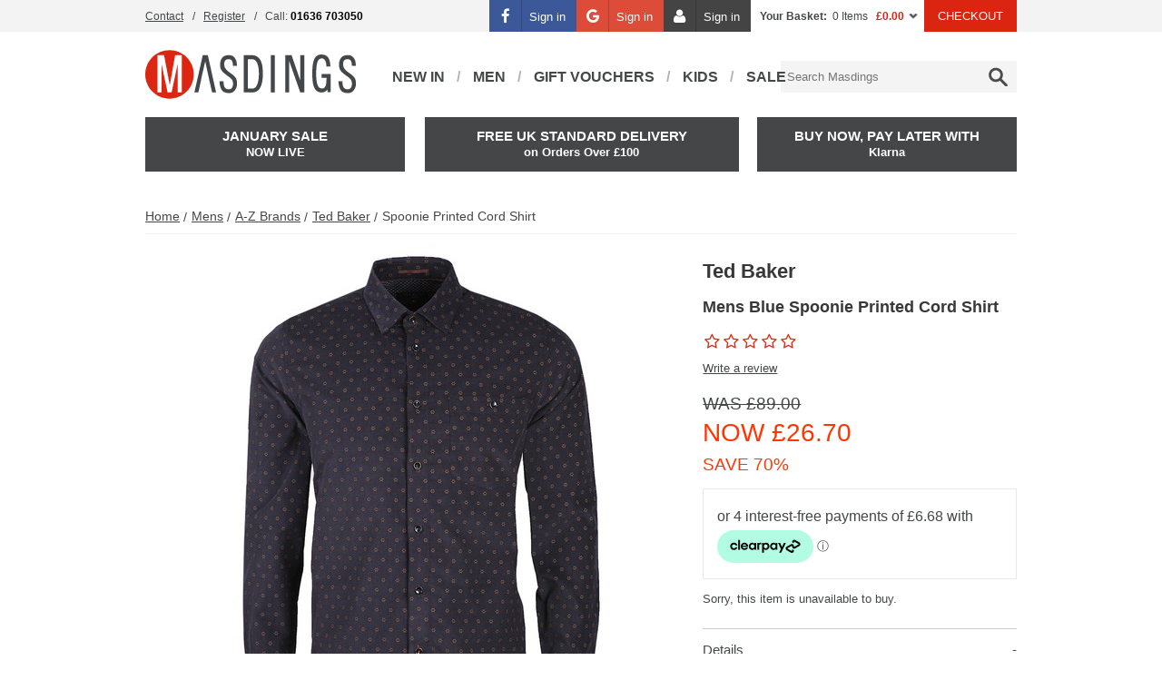

--- FILE ---
content_type: text/html; charset=UTF-8
request_url: https://www.masdings.com/item/ted-baker/spoonie-printed-cord-shirt/16G1D
body_size: 21392
content:
<!DOCTYPE html>
<html xmlns="http://www.w3.org/1999/xhtml" xml:lang="en" lang="en">
   <head>
      <meta http-equiv="Content-Type" content="text/html; charset=utf-8" />
      <title>Ted Baker Spoonie Printed Cord Shirt | Masdings</title>
      <meta name="title" content="Ted Baker Spoonie Printed Cord Shirt | Masdings" />
      <meta name="description" content="Shop the Ted Baker Spoonie Printed Cord Shirt online at Masdings. FREE UK delivery on all orders over £150." />
      <meta name="keywords" content="" />
      <meta id="viewport" name="viewport" content="width=device-width, initial-scale=1"/>
      <meta name="apple-mobile-web-app-capable" content="yes" />

      <link rel="preconnect" href="//fonts.googleapis.com" />
      <link rel="preconnect" href="//dna2eu1.appspot.com" />
      <link rel="preconnect" href="//connect.facebook.net" />
      <link rel="preconnect" href="//www.google-analytics.com" />
      <link rel="preconnect" href="//www.googletagmanager.com" />
      <link rel="preconnect" href="//www.facebook.com" />
      <link rel="preconnect" href="//www.google.com" />
      <link rel="preconnect" href="//apis.google.com" />
      <link rel="preconnect" href="//cdn-images.mailchimp.com" />
      <link rel="preconnect" href="//platform2.cloud-iq.com" />
      <link rel="preconnect" href="//analytics.twitter.com" />
      <link rel="preconnect" href="//platform.twitter.com" />
      <link rel="preconnect" href="//t.co" />
      <link rel="preconnect" href="//rules.quantcount.com" />
      <link rel="preconnect" href="//static-eu.payments-amazon.com" />
      <link rel="preconnect" href="//cdn.salesfire.co.uk" />
      <link rel="preconnect" href="//www.clickcease.com" />

                  <link rel="preload" as="image" href="https://d13qso5xfejx18.cloudfront.net/product-media/6MPW/580/580/IMG2220.jpg"  />
      
      <link href='//fonts.googleapis.com/css?family=Dosis:400,300,500,600,700,800,200&display=swap' rel='stylesheet'>

               <meta name="verify-v1" content="" />

                     <meta name="msvalidate.01" content="3E3C0614FFE76694D3AE1F492FDA79B8" />
         
                     <meta name="google-site-verification" content="hCn4eSf7nYaZ7rHcr7XzZj3LM44tr_66xSxV0NLMXaE" />
                     <meta name="google-site-verification" content="Sl7oI7MeksbptjHIuMNB-GhWYigWtSp0s3lL8NK2O4s" />
                     <meta name="google-site-verification" content="3F2L9OMqqITxFbuAbhhblSjzT7xboyzJETg42nD1PNQ" />
         
                     <meta name="p:domain_verify" content="1b9a6808b13853aaa48bb45570f757c6" />
         
      
      <!--facebook-->
	<meta property="og:title" content="Mens Blue Spoonie Printed Cord Shirt" />
	<meta property="og:type" content="product" />
	<meta property="og:url" content="https://www.masdings.com/item/ted-baker/spoonie-printed-cord-shirt/16G1D" />
	<meta property="og:image" content="https://d13qso5xfejx18.cloudfront.net/product-media/6MPW/580/580/IMG2220.jpg" />
	<meta property="og:description" content="Shop the Ted Baker Spoonie Printed Cord Shirt online at Masdings. FREE UK delivery on all orders over £150." />
	<meta property="og:site_name" content="Masdings" />
	<meta property="og:price:amount" content="26.70" />
	<meta property="og:price:currency" content="GBP" />
	<!--twitter-->
	<meta name="twitter:card" content="product" />
	<meta name="twitter:site" content="@masdings" />
	<meta name="twitter:title" content="Mens Blue Spoonie Printed Cord Shirt" />
	<meta name="twitter:description" content="Shop the Ted Baker Spoonie Printed Cord Shirt online at Masdings. FREE UK delivery on all orders over £150." />
	<meta name="twitter:creator" content="@masdings" />
	<meta name="twitter:image" content="https://d13qso5xfejx18.cloudfront.net/product-media/6MPW/580/580/IMG2220.jpg" />
	<meta name="twitter:data1" content="&#163;26.70" />
	<meta name="twitter:label1" content="PRICE" />
	<meta name="twitter:data2" content="Nottinghamshire, UK" />
	<meta name="twitter:label2" content="LOCATION" />
	<!--google-->
	<meta itemprop="name" content="Mens Blue Spoonie Printed Cord Shirt" />
	<meta itemprop="description" content="Shop the Ted Baker Spoonie Printed Cord Shirt online at Masdings. FREE UK delivery on all orders over £150." />
	<meta itemprop="image" content="https://d13qso5xfejx18.cloudfront.net/product-media/6MPW/580/580/IMG2220.jpg" />
	
      
      <link rel="shortcut icon" href="/images/favicon.ico"/>
      <link href="/images/apple-touch-icons/apple-touch-icon.png" rel="apple-touch-icon" />
      <link href="/images/apple-touch-icons/apple-touch-icon-76x76.png" rel="apple-touch-icon" sizes="76x76" />
      <link href="/images/apple-touch-icons/apple-touch-icon-120x120.png" rel="apple-touch-icon" sizes="120x120" />
      <link href="/images/apple-touch-icons/apple-touch-icon-152x152.png" rel="apple-touch-icon" sizes="152x152" />

      
      
      
      <!--[if IE]> <script src="/js/ie.js" type="text/javascript"></script><![endif]-->
       <link href="/css/rel/site.min.css?rel=?rel=1767630791456" media="all" rel="stylesheet" type="text/css"/>

      <!--[if lt IE 8]> <link href="/css/ie.css" media="screen" rel="stylesheet" type="text/css" /><![endif]-->

      <script>
   var _dna={l:function(l,o,a,d,r){
      d=l.getElementsByTagName(o)[0],r=l.createElement(o);
      r.async=1;r.src=a;d.parentNode.insertBefore(r,d);}};
   _dna.l(document,'script','https://dna2eu1.appspot.com/ma8wf31.js');
</script><script>window.universal_variable = {"version":"1.2.0","page":{"type":"Product","breadcrumb":[]},"product":{"id":"1980337","url":"\/item\/ted-baker\/spoonie-printed-cord-shirt\/16G1D","name":"Spoonie Printed Cord Shirt","manufacturer":"Ted Baker","category":"Mens","currency":"GBP","unit_price":89,"unit_sale_price":26.7,"sku_code":"1980336-NAVY","stock":0,"color":"Blue"},"user":{"language":"en-gb"},"events":[]}</script><script src="https://js.squarecdn.com/square-marketplace.js" async></script>
              <script async src="//cdn.salesfire.co.uk/code/b50e6620-8be5-4687-bfa7-2b1f8ea79860.js"></script>
         </head>
   <body>
    <a class="accessibility" href="#main">Skip to Content</a>
        <script
            async
            data-environment="production"
            src="https://js.klarna.com/web-sdk/v1/klarna.js"
            data-client-id="klarna_live_client_bUpmczcqakEoNGdVbTBydTVXSihDIVA3czl4KS1NY3ksNzEwODU0NzctZjg1My00OTVlLThkYzQtYTAzYTZiMjQyNjc1LDEsMDJRS2toM3pLNXU1Z2l6bnY0WGRjRGg4Uldubm9Zc0xQZ09QM245Sk0wWT0"
    ></script>
<script>
    window.dataLayer = window.dataLayer || [];
    dataLayer.push({"ecomm_pagetype":"product","ecomm_prodid":1980337,"ecomm_totalvalue":26.7,"ecommerce":{"detail":{"products":[{"id":"1980337","name":"Spoonie Printed Cord Shirt","category":"Shirts - Long Sleeve","brand":"Ted Baker"}]}}});
</script><!-- Google Tag Manager -->
<noscript>
    <iframe src="https://www.googletagmanager.com/ns.html?id=GTM-NZ6J5J" height="0" width="0" style="display:none;visibility:hidden"></iframe>
</noscript>
<script>
    (function(w,d,s,l,i){w[l]=w[l]||[];w[l].push({'gtm.start':
    new Date().getTime(),event:'gtm.js'});var f=d.getElementsByTagName(s)[0],
    j=d.createElement(s),dl=l!='dataLayer'?'&l='+l:'';j.async=true;j.src=
    'https://www.googletagmanager.com/gtm.js?id='+i+dl;f.parentNode.insertBefore(j,f);
    })(window,document,'script','dataLayer','GTM-NZ6J5J');
</script>
<!-- End Google Tag Manager -->      <noscript><div>Javascript must be enabled for the correct page display</div></noscript>

      <div id="header-bar">
         <div class="header-bar">
            <div class="wrapper">
               <div class="frame vcard">
   <!-- top navigation -->
   <ul class="top-nav">
      <li><a href="/contact-masdings">Contact</a></li>
               <li class="mobile-hide"><a href="/auth/create">Register</a></li>
            <li class="mobile-hide"><span class="fn org">MASDINGS</span><span class="tel"><span class="type">Work</span>Call: <strong class="value"> 01636 703050</strong></span></li>
   </ul>
   <ul class="info">
                  <li class="social-auth">
               <a href="/facebook-auth-request?t=/item/ted-baker/spoonie-printed-cord-shirt/16G1D" class="btn-facebook btn-social"><i class="icon-facebook"></i><span>Sign in</span></a>
           </li>
                         <li class="social-auth">
               <a href="/google-auth-request" class="btn-google btn-social"><i class="icon-google"></i><span>Sign in</span></a>
           </li>
                      <li class="social-auth">
             <a href="/auth/signin?t=/item/ted-baker/spoonie-printed-cord-shirt/16G1D" class="btn-account btn-social">
                 <i class="icon-user"></i><span>Sign in</span>
             </a>
         </li>
            <li class="basket-container">
<a class="basket" href="/basket/view" title="View Shopping Basket">Your Basket:</a> <span>0 Items</span> <span class="sub-total">&#163;0.00</span>
<div class="flyout-basket">
   <a class="close" href="#">close</a>
      <div id="basket-carousel" class="basket-carousel--empty">
       <div>Your shopping bag is empty.</div>
   </div>
   
   
   </div>
</li>
      <li><a class="button checkout" href="/checkout">CHECKOUT</a></li>
   </ul>
</div>            </div>
         </div>
      </div>
      <div class="header-holder">
      <header id="header">
   <!-- mobile add navigation of the page -->
         <span id="disable-flyout-basket"></span>
      <nav class="add-nav desktop-hide">
      <ul>
         <li><a class="item-logo" href="/"><span>Logo</span></a></li>
         <li><a class="search search-opener" href="#"><span>Search</span></a></li>
                     <li><a class="account" href="/auth/signin?t=/item/ted-baker/spoonie-printed-cord-shirt/16G1D"><span>Sign In</span></a></li>
                  <li>
            <a class="basket" href="/basket/view">
               <span>Basket</span>
                           </a>
         </li>
         <li><a class="opener nav-opener" href="#main-nav-mobile"><span>Menu</span></a></li>
      </ul>
   </nav>
   <!-- search form -->
   <form action="/search" method="get" class="search-form desktop-hide mobile-hide">
      <fieldset>
         <input id="search" name="query" type="search">
         <input type="submit" value="Search">
      </fieldset>
   </form>
   <div class="top-bar mobile-hide" id="mobile-nav">
      <a class="close desktop-hide" href="#">Close</a>
      <div class="holder">
         <!-- page logo -->
         <p class="logo"><a href="/"><svg version="1.1" id="Layer_1" xmlns="http://www.w3.org/2000/svg" xmlns:xlink="http://www.w3.org/1999/xlink" x="0px" y="0px"
     viewBox="0 0 195.9 45.1" style="enable-background:new 0 0 195.9 45.1;" xml:space="preserve">
<style type="text/css">
    .mast0{fill:#DC2611;}
    .mast1{fill:#FFFFFF;}
    .mast2{fill:#444749;}
</style>
    <path class="mast0" d="M45.1,22.6C45.1,10.1,35,0,22.6,0C10.1,0,0,10.1,0,22.6C0,35,10.1,45.1,22.6,45.1C35,45.1,45.1,35,45.1,22.6"/>
    <polyline class="mast1" points="24.5,39.3 20.8,39.3 15.2,13 15.2,39.3 11.4,39.3 11.4,4.6 17.5,4.6 22.8,32.6 27.8,4.6 33.9,4.6
	33.9,39.3 30.1,39.3 30.1,13 24.5,39.3 "/>
    <polyline class="mast2" points="59.1,25.6 55.8,10.3 52.3,25.6 51.6,29.3 49.4,39.3 45.7,39.3 53.5,4.6 58.2,4.6 65.9,39.3 62.2,39.3
	59.9,29.3 "/>
    <path class="mast2" d="M85.3,14.6h-3.7c0-4.2-1.2-6.2-3.7-6.2c-1.2,0-2.2,0.2-2.8,0.6c-0.7,0.4-1.1,0.9-1.3,1.6
	c-0.2,0.7-0.3,1.6-0.3,2.7c0,1,0.2,1.9,0.5,2.7c0.4,0.8,1,1.6,1.8,2.5c0.8,0.8,2,1.8,3.5,2.8c1.9,1.3,3.2,2.4,4.1,3.4
	c0.9,1,1.4,2,1.6,2.9c0.2,1,0.4,2.3,0.4,4c0,0.9-0.2,2-0.7,3.3c-0.5,1.3-1.3,2.5-2.4,3.5c-1.1,1-2.6,1.5-4.4,1.5
	c-3.7,0-6.1-1.2-7.2-3.6c-1.1-2.4-1.6-4.9-1.6-7.5h3.7c0,2.8,0.4,4.8,1.2,5.9c0.8,1.1,2.1,1.7,3.8,1.7c2.3,0,3.6-1.6,3.9-4.7
	c0-1.4-0.2-2.4-0.5-3.3c-0.3-0.8-0.9-1.6-1.7-2.3c-0.8-0.7-2-1.6-3.7-2.8c-1.5-1.1-2.7-2.1-3.6-3c-0.9-0.9-1.6-2-2-3.1
	c-0.4-1.1-0.6-2.4-0.6-3.8c0-2.5,0.6-4.6,1.9-6.3c1.2-1.7,3.3-2.5,6.3-2.5c2,0,3.6,0.5,4.7,1.7c1.1,1.1,1.9,2.4,2.3,3.9
	C85.1,11.7,85.3,13.2,85.3,14.6"/>
    <path class="mast2" d="M109.4,22c0,4.4-0.5,7.9-1.4,10.4c-0.9,2.6-2.1,4.4-3.6,5.4c-1.5,1-3.1,1.5-4.9,1.5h-7.8V4.6h7.8
	c2.9,0,5.3,1.3,7.1,3.8C108.5,11,109.4,15.5,109.4,22 M105.7,22c0-2.1-0.1-4-0.4-5.7c-0.3-1.7-0.7-3.1-1.2-4.3
	c-0.5-1.2-1.2-2.1-1.9-2.7c-0.7-0.6-1.6-0.9-2.5-0.9h-4.2v27.3h4.2c0.9,0,1.7-0.3,2.5-0.9c0.8-0.6,1.4-1.5,1.9-2.8
	c0.5-1.2,0.9-2.6,1.2-4.3C105.6,25.9,105.7,24,105.7,22z"/>
    <rect x="116.8" y="4.6" class="mast2" width="3.7" height="34.7"/>
    <polyline class="mast2" points="144.2,39.3 133.9,10 133.9,39.3 130.2,39.3 130.2,4.6 136.1,4.6 144.2,28.2 144.2,4.6 147.9,4.6
	147.9,39.3 144.2,39.3 "/>
    <path class="mast2" d="M172.5,39.1h-2.9v-2.6c-1.4,1.8-3.2,2.8-5.6,2.8c-1.6,0-2.9-0.4-4-1.1c-1.1-0.7-2-1.8-2.7-3.2
	c-0.7-1.4-1.2-3.3-1.5-5.4c-0.3-2.2-0.4-4.8-0.4-7.9c0-3.1,0.1-5.7,0.4-7.9c0.3-2.2,0.8-4,1.4-5.5c0.7-1.4,1.5-2.5,2.6-3.2
	c1.1-0.7,2.4-1.1,4-1.1c3.2,0,5.4,1.1,6.6,3.2c1.2,2.1,1.8,4.8,1.8,7.9h-3.7c0-2.2-0.4-4-1.1-5.4c-0.8-1.4-1.8-2.1-3.1-2.1
	c-1,0-1.9,0.3-2.7,1c-0.8,0.7-1.4,2.1-1.9,4.1c-0.5,2.1-0.7,5-0.7,8.9c0,2.9,0.1,5.3,0.4,7.2c0.3,1.9,0.7,3.3,1.2,4.3
	c0.5,1,1.1,1.7,1.7,2c0.6,0.3,1.3,0.5,2,0.5c1.2,0,2.2-0.4,2.8-1.2c0.6-0.8,1-1.9,1.2-3.3c0.2-1.4,0.3-3.2,0.3-5.3h-4.5v-3.7h8.4
	V39.1"/>
    <path class="mast2" d="M195.9,14.6h-3.7c0-4.2-1.2-6.2-3.7-6.2c-1.2,0-2.2,0.2-2.8,0.6c-0.7,0.4-1.1,0.9-1.3,1.6
	c-0.2,0.7-0.3,1.6-0.3,2.7c0,1,0.2,1.9,0.5,2.7c0.4,0.8,1,1.6,1.8,2.5c0.8,0.8,2,1.8,3.5,2.8c1.9,1.3,3.2,2.4,4.1,3.4
	c0.8,1,1.4,2,1.6,2.9c0.2,1,0.4,2.3,0.4,4c0,0.9-0.2,2-0.7,3.3c-0.5,1.3-1.3,2.5-2.4,3.5c-1.1,1-2.6,1.5-4.4,1.5
	c-3.7,0-6.1-1.2-7.2-3.6c-1.1-2.4-1.6-4.9-1.6-7.5h3.7c0,2.8,0.4,4.8,1.2,5.9c0.8,1.1,2.1,1.7,3.8,1.7c2.3,0,3.6-1.6,3.9-4.7
	c0-1.4-0.2-2.4-0.5-3.3c-0.3-0.8-0.9-1.6-1.7-2.3c-0.8-0.7-2-1.6-3.7-2.8c-1.5-1.1-2.7-2.1-3.6-3c-0.9-0.9-1.6-2-2-3.1
	c-0.4-1.1-0.6-2.4-0.6-3.8c0-2.5,0.6-4.6,1.9-6.3c1.2-1.7,3.3-2.5,6.3-2.5c2,0,3.6,0.5,4.7,1.7c1.1,1.1,1.9,2.4,2.3,3.9
	C195.7,11.7,195.9,13.2,195.9,14.6"/>
</svg>
</a></p>
            <nav class="nav">
      <ul id="nav">
                                       <li class="has-drop">
                                       <a href="/mens/new-arrivals">New In</a>
                  
<div class="drop">
   <div class="col"><div class="holder"><a href="/mens/all-new-in" class="navigation-link"><img src="https://d13qso5xfejx18.cloudfront.net/Mega-Menu-Masdings/Hover-Images-Mens_d3.jpg" height="" width="" alt="" data-ref=""></a></div></div><div class="col"><div class="holder"><a href="/boys/all-new-in" class="navigation-link"><img src="https://d13qso5xfejx18.cloudfront.net/Mega-Menu-Masdings/Hover-Images-Boys_d3.jpg" height="" width="" alt="" data-ref=""></a></div></div><div class="col"><div class="holder"><a href="/girls/new-arrivals" class="navigation-link"><img src="https://d13qso5xfejx18.cloudfront.net/Mega-Menu-Masdings/Hover-Images-Girls_d2.jpg" height="" width="" alt="" data-ref=""></a></div></div></div>

               </li>
                                             <li class="has-drop">
                                       <a href="/Mens">Men</a>
                  
<div class="drop">
   <div class="col"><div class="holder"><strong class="title">Latest Products</strong><ul><li><a href="/mens/new-arrivals" class="navigation-link">New In: Clothing</a></li><li><a href="/mens/new-in-shoes" class="navigation-link">New In: Footwear</a></li><li><a href="/mens/new-in-accessories" class="navigation-link">New In: Accessories</a></li><li><a href="/mens/all-new-in" class="navigation-link">Shop All New Arrivals</a></li><li><hr><ul class="subnav"><li><a href="/gift-vouchers" class="navigation-link">GIFT VOUCHERS</a></li><li><a href="/mens/sale" class="navigation-link">OUTLET</a></li></ul><hr><li><ul class="subnav"><strong class="title">Featured Edits</strong><li><a href="/mens/sportswear" class="navigation-link">Sportswear</a></li><li><a href="/mens/formalwear" class="navigation-link">Formalwear</a></li><li><a href="/mens/heritage-brands" class="navigation-link">Heritage</a></li></ul><hr></ul></div></div><div class="col"><div class="holder"><strong class="title">Categories</strong><ul><li><a href="/mens/accessories" class="navigation-link">Accessories</a></li><li><a href="/mens/jackets" class="navigation-link">Jackets & Gilets</a></li><li><a href="/mens/footwear" class="navigation-link">Footwear</a></li><li><a href="/mens/jeans" class="navigation-link">Jeans</a></li><li><a href="/mens/knitwear" class="navigation-link">Knitwear</a></li><li><a href="/mens/polo-shirt" class="navigation-link">Polo Shirts</a></li><li><a href="/mens/shirts" class="navigation-link">Shirts</a></li><li><a href="/mens/shorts" class="navigation-link">Shorts</a></li><li><a href="/mens/suits-homepage" class="navigation-link">Suits</a></li><li><a href="/mens/sweats" class="navigation-link">Sweats</a></li><li><a href="/mens/t-shirt" class="navigation-link">T-Shirts & Vests</a></li><li><a href="/mens/tracksuits" class="navigation-link">Track Tops & Tracksuits</a></li><li><a href="/mens/chino" class="navigation-link">Trousers & Chinos</a></li><li></li></ul></div></div><div class="col"><div class="holder"><strong class="title">Popular Brands</strong><ul><li><a href="/mens/diadora" class="navigation-link">diadora</a></li><li><a href="/mens/ea7-emporio-armani" class="navigation-link">EA7 Emporio Armani</a></li><li><a href="/mens/fila" class="navigation-link">Fila</a></li><li><a href="/mens/loake" class="navigation-link">Loake</a></li><li><a href="/mens/marshall-artist" class="navigation-link">Marshall Artist</a></li><li><a href="/mens/nudie-jeans" class="navigation-link">Nudie Jeans</a></li><li><a href="/mens/pretty-green" class="navigation-link">Pretty Green</a></li><li><a href="/mens/replay" class="navigation-link">Replay</a></li><li><a href="/mens/sergio-tacchini" class="navigation-link">Sergio Tacchini</a></li><li><a href="/mens/timberland" class="navigation-link">Timberland</a></li><li><a href="/mens/tommy-hilfiger" class="navigation-link">Tommy Hilfiger</a></li><li><a href="/mens/under-armour" class="navigation-link">Under Armour</a></li><li><hr><ul class="subnav"><li><a href="/mens/a-to-z-of-brands" class="navigation-link">A-Z OF BRANDS</a></li></ul><hr></ul></div></div><div class="col"><div class="holder"><a href="/mens/heritage-brands" class="navigation-link"><img src="https://d13qso5xfejx18.cloudfront.net/Mega-Menu-Masdings/HERITAGE.jpg" height="" width="" alt="" data-ref=""></a></div><div class="holder"><a href="/mens/formalwear" class="navigation-link"><img src="https://d13qso5xfejx18.cloudfront.net/Mega-Menu-Masdings/FORMALWEAR.jpg" height="" width="" alt="" data-ref=""></a></div></div></div>

               </li>
                                             <li>
                                       <a href="/gift-vouchers">Gift Vouchers</a>
                                 </li>
                                             <li class="has-drop">
                                       <a href="/boys-girls-all-products">Kids</a>
                  
<div class="drop">
   <div class="col"><div class="holder"><strong class="title">Boys</strong><ul><li><a href="/boys/new-arrivals" class="navigation-link">NEW ARRIVALS</a></li><li><a href="/boys/all-products" class="navigation-link">ALL PRODUCTS</a></li><li><hr><ul class="subnav"><li><a href="/boys/sale" class="navigation-link">THE OUTLET</a></li></ul><hr></ul></div></div><div class="col"><div class="holder"><strong class="title">Boys Categories....</strong><ul><li><a href="/boys/accessories" class="navigation-link">Accessories</a></li><li><a href="/boys/footwear" class="navigation-link">Footwear</a></li><li><a href="/boys/jackets" class="navigation-link">Jackets</a></li><li><a href="/boys/jeans" class="navigation-link">Jeans</a></li><li><a href="/boys/knitwear" class="navigation-link">Knitwear</a></li><li><a href="/boys/polo-shirts" class="navigation-link">Polo Shirts</a></li><li><a href="/boys/shirts" class="navigation-link">Shirts</a></li><li><a href="/boys/shorts" class="navigation-link">Shorts</a></li><li><a href="/boys/sweats" class="navigation-link">Sweats</a></li><li><a href="/boys/t-shirts" class="navigation-link">T-Shirts</a></li><li><a href="/boys/tracksuits" class="navigation-link">Tracksuits</a></li></ul></div></div><div class="col"><div class="holder"><strong class="title">Boys Popular Brands</strong><ul><li><a href="/boys/alpha-industries" class="navigation-link">Alpha Industries</a></li><li><a href="/boys/calvin-klein" class="navigation-link">Calvin Klein Jeans</a></li><li><a href="/boys/ea7-emporio-armani" class="navigation-link">EA7 Emporio Armani</a></li><li><a href="/boys/gant" class="navigation-link">Gant</a></li><li><a href="/boys/luke" class="navigation-link">Luke 1977</a></li><li><a href="/boys/lyle-and-scott-junior" class="navigation-link">Lyle & Scott Junior</a></li><li><a href="/boys/tommy-hilfiger" class="navigation-link">Tommy Hilfiger</a></li><li><hr><ul class="subnav"><li><a href="/boys/a-to-z-of-brands" class="navigation-link">A-Z of Brands</a></li></ul><hr></ul></div></div><div class="col"><div class="holder"><strong class="title">Shop Girls</strong><ul><li><a href="/girls/new-arrivals" class="navigation-link">NEW ARRIVALS</a></li><li><hr><ul class="subnav"><li><a href="/girls/all-products" class="navigation-link">ALL PRODUCTS</a></li></ul><hr><li><a href="/girls/footwear" class="navigation-link">Footwear</a></li><li><a href="/girls/jackets" class="navigation-link">Jackets</a></li><li><a href="/girls/polo-shirts" class="navigation-link">Polo Shirts & T-Shirts</a></li><li><a href="/girls/skirts" class="navigation-link">Skirts & Dresses</a></li><li><ul class="subnav"><li><a href="/girls/A-to-Z-of-brands" class="navigation-link">A TO Z OF BRANDS</a></li></ul><hr></ul></div></div></div>

               </li>
                                             <li>
                                       <a href="/mens/sale">SALE</a>
                                 </li>
                     </ul>
   </nav>
            <!-- search form -->
          <div id="search-container">
             <form action="/search" method="get" class="search-form">
                <fieldset>
                   <legend>Search Form</legend>
                   <input type="submit" value="Search">
                   <input id="search" name="query" type="search" placeholder="Search Masdings" autocomplete="off">
                </fieldset>
             </form>
          </div>
      </div>
      <div class="frame vcard">
         <!-- top navigation -->
         <ul class="top-nav">
                           <li><a href="/auth/signin?t=/item/ted-baker/spoonie-printed-cord-shirt/16G1D">Sign In</a></li>
               <li class="mobile-hide"><a href="/auth/create">Register</a></li>
                        <li><a href="/contact-masdings">Contact</a></li>
            <li class="mobile-hide"><span class="fn org">MASDINGS</span><strong class="tel"><span class="type">Work</span>Telephone: <span class="value"> 01636 703050</span></strong></li>
         </ul>
         <ul class="info">
            <li class="basket-container">
<a class="basket" href="/basket/view" title="View Shopping Basket">Your Basket:</a> <span>0 Items</span> <span class="sub-total">&#163;0.00</span>
<div class="flyout-basket">
   <a class="close" href="#">close</a>
      <div id="basket-carousel" class="basket-carousel--empty">
       <div>Your shopping bag is empty.</div>
   </div>
   
   
   </div>
</li>
            <li><a href="/checkout">Checkout</a></li>
         </ul>
      </div>
   </div>

   <div class="box-holder">
   
   <a class="box left" href="/mens/latest-sale"><span><b>JANUARY SALE</b></span><strong>NOW LIVE</strong></a><a class="box centre" href="/mens/all-products"><span><b>Free UK Standard Delivery</b></span><strong>on Orders Over £100</strong></a><a class="box right" href="/mens/all-new-in"><span><b>Buy Now, Pay Later With</b></span><strong>Klarna</strong></a>
</div>      <nav role="navigation" id="main-nav-mobile" class="mm-menu">
    <ul>
                        <li>
                    <span>Men</span>    <ul>
                    <li class="has-child">
                <span>                    New In                    </span>
                                    <ul>
                                                        <li class="">
                                                                            <a href="/mens/new-arrivals" class="navigation-link">Clothing</a>                                                                                                        </li>
                                                                <li class="">
                                                                            <a href="/mens/new-in-shoes" class="navigation-link">Footwear</a>                                                                                                        </li>
                                                                <li class="">
                                                                            <a href="/mens/new-in-accessories" class="navigation-link">Accessories</a>                                                                                                        </li>
                                                                <li class="">
                                                                            <a href="/mens/all-new-in" class="navigation-link">Shop All</a>                                                                                                        </li>
                                                    </ul>

                                </li>
                        <li class="has-child">
                <span>                    Categories                    </span>
                                    <ul>
                                                        <li class="has-child">
                                    <span>                                        Clothing                                    </span>                                                                            <ul>
                                                                                                    <li><a href="/mens/jackets" class="navigation-link">Jackets & Gilets</a></li>
                                                                                                                <li><a href="/mens/jeans" class="navigation-link">Jeans</a></li>
                                                                                                                <li><a href="/mens/knitwear" class="navigation-link">Knitwear</a></li>
                                                                                                                <li><a href="/mens/polo-shirt" class="navigation-link">Polo Shirts</a></li>
                                                                                                                <li><a href="/mens/shirts" class="navigation-link">Shirts</a></li>
                                                                                                                <li><a href="/mens/shorts" class="navigation-link">Shorts</a></li>
                                                                                                                <li><a href="/mens/sweats" class="navigation-link">Sweats</a></li>
                                                                                                                <li><a href="/mens/t-shirt" class="navigation-link">T-Shirts & Vests</a></li>
                                                                                                                <li><a href="/mens/tracksuits" class="navigation-link">Track Tops & Tracksuits</a></li>
                                                                                                                <li><a href="/mens/chino" class="navigation-link">Trousers & Chinos</a></li>
                                                                                                                <li><a href="/mens/suits-homepage" class="navigation-link">Suits</a></li>
                                                                                                </ul>
                                                                    </li>
                                                                <li class="has-child">
                                    <span>                                        Footwear                                    </span>                                                                            <ul>
                                                                                                    <li><a href="/mens/flip-flops-sandals" class="navigation-link">Beach & Pool</a></li>
                                                                                                                <li><a href="/mens/boots" class="navigation-link">Boots</a></li>
                                                                                                                <li><a href="/mens/boat-shoes" class="navigation-link">Boat Shoes</a></li>
                                                                                                                <li><a href="https://www.masdings.com/mens/footwear#department_name[]=Footwear - Shoes&page=1" class="navigation-link">Shoes</a></li>
                                                                                                                <li><a href="/mens/slippers" class="navigation-link">Slippers</a></li>
                                                                                                                <li><a href="/mens/trainers" class="navigation-link">Trainers</a></li>
                                                                                                                <li><a href="/mens/footwear" class="navigation-link">View All Footwear</a></li>
                                                                                                </ul>
                                                                    </li>
                                                                <li class="has-child">
                                    <span>                                        Accessories                                    </span>                                                                            <ul>
                                                                                                    <li><a href="/mens/bags" class="navigation-link">Bags & Backpacks</a></li>
                                                                                                                <li><a href="/mens/caps" class="navigation-link">Caps & Bucket Hats</a></li>
                                                                                                                <li><a href="/mens/sunglasses" class="navigation-link">Sunglasses</a></li>
                                                                                                                <li><a href="/mens/underwear" class="navigation-link">Underwear & Socks</a></li>
                                                                                                                <li><a href="/mens/wallets-and-watches" class="navigation-link">Wallets & Watches</a></li>
                                                                                                                <li><a href="/mens/accessories" class="navigation-link">View All Accessories</a></li>
                                                                                                </ul>
                                                                    </li>
                                                    </ul>

                                </li>
                        <li class="has-child">
                <span>                    Popular Brands                    </span>
                                    <ul>
                                                        <li class="">
                                                                            <a href="/mens/diadora" class="navigation-link">diadora</a>                                                                                                        </li>
                                                                <li class="">
                                                                            <a href="/mens/ea7-emporio-armani" class="navigation-link">EA7 Emporio Armani</a>                                                                                                        </li>
                                                                <li class="">
                                                                            <a href="/mens/fila" class="navigation-link">Fila</a>                                                                                                        </li>
                                                                <li class="">
                                                                            <a href="/mens/loake" class="navigation-link">Loake</a>                                                                                                        </li>
                                                                <li class="">
                                                                            <a href="/mens/marshall-artist" class="navigation-link">Marshall Artist</a>                                                                                                        </li>
                                                                <li class="">
                                                                            <a href="/mens/oliver-sweeney" class="navigation-link">Oliver Sweeney</a>                                                                                                        </li>
                                                                <li class="">
                                                                            <a href="/mens/pretty-green" class="navigation-link">Pretty Green</a>                                                                                                        </li>
                                                                <li class="">
                                                                            <a href="/mens/replay" class="navigation-link">Replay</a>                                                                                                        </li>
                                                                <li class="">
                                                                            <a href="/mens/sergio-tacchini" class="navigation-link">Sergio Tacchini</a>                                                                                                        </li>
                                                                <li class="">
                                                                            <a href="/mens/timberland" class="navigation-link">Timberland</a>                                                                                                        </li>
                                                                <li class="">
                                                                            <a href="/mens/tommy-hilfiger" class="navigation-link">Tommy Hilfiger</a>                                                                                                        </li>
                                                                <li class="">
                                                                            <a href="/mens/a-to-z-of-brands" class="navigation-link">VIEW ALL BRANDS</a>                                                                                                        </li>
                                                    </ul>

                                </li>
                        <li class="">
                                    <a href="/mens/sale" class="navigation-link">Outlet</a>                    
                            </li>
                        <li class="">
                                    <a href="/mens/A-to-Z-of-brands" class="navigation-link">A to Z Of Brands</a>                    
                            </li>
                </ul>
                    </li>
                                <li>
                    <span>Boys</span>    <ul>
                    <li class="">
                                    <a href="/boys/new-arrivals" class="navigation-link">Shop New Arrivals</a>                    
                            </li>
                        <li class="has-child">
                <span>                    Shop By Category                    </span>
                                    <ul>
                                                        <li class="">
                                                                            <a href="/boys/footwear" class="navigation-link">Footwear</a>                                                                                                        </li>
                                                                <li class="">
                                                                            <a href="/boys/jackets" class="navigation-link">Jackets</a>                                                                                                        </li>
                                                                <li class="">
                                                                            <a href="/boys/jeans" class="navigation-link">Jeans</a>                                                                                                        </li>
                                                                <li class="">
                                                                            <a href="/boys/knitwear" class="navigation-link">Knitwear</a>                                                                                                        </li>
                                                                <li class="">
                                                                            <a href="/boys/polo-shirts" class="navigation-link">Polo Shirts</a>                                                                                                        </li>
                                                                <li class="">
                                                                            <a href="/boys/shirts" class="navigation-link">Shirts</a>                                                                                                        </li>
                                                                <li class="">
                                                                            <a href="/boys/shorts" class="navigation-link">Shorts</a>                                                                                                        </li>
                                                                <li class="">
                                                                            <a href="/boys/sweats" class="navigation-link">Sweats & Hoodies</a>                                                                                                        </li>
                                                                <li class="">
                                                                            <a href="/boys/t-shirts" class="navigation-link">T-Shirts</a>                                                                                                        </li>
                                                    </ul>

                                </li>
                        <li class="">
                                    <a href="/boys/A-to-Z-of-brands" class="navigation-link">Shop A to Z Of Brands</a>                    
                            </li>
                        <li class="">
                                    <a href="/boys/sale" class="navigation-link">Shop The Sale</a>                    
                            </li>
                </ul>
                    </li>
                                <li>
                    <span>Girls</span>    <ul>
                    <li class="">
                                    <a href="/girls/new-arrivals" class="navigation-link">Shop New Arrivals</a>                    
                            </li>
                        <li class="has-child">
                <span>                    Shop By Category                    </span>
                                    <ul>
                                                        <li class="">
                                                                            <a href="/girls/footwear" class="navigation-link">Footwear</a>                                                                                                        </li>
                                                                <li class="">
                                                                            <a href="/girls/jackets" class="navigation-link">Jackets & Coats</a>                                                                                                        </li>
                                                                <li class="">
                                                                            <a href="/girls/polo-shirts" class="navigation-link">Polo Shirts & T-Shirts</a>                                                                                                        </li>
                                                                <li class="">
                                                                            <a href="/girls/skirts" class="navigation-link">Skirts & Dresses</a>                                                                                                        </li>
                                                    </ul>

                                </li>
                        <li class="">
                                    <a href="/girls/A-to-Z-of-brands" class="navigation-link">Shop A to Z Of Brands</a>                    
                            </li>
                        <li class="">
                                    <a href="/girls/sale" class="navigation-link">Shop The Sale</a>                    
                            </li>
                </ul>
                    </li>
                                <li>
                    <span>OUTLET</span>    <ul>
                    <li class="has-child">
                <span>                    Mens                    </span>
                                    <ul>
                                                        <li class="">
                                                                            <a href="/mens/sale" class="navigation-link">Shop All Sale</a>                                                                                                        </li>
                                                                <li class="">
                                                                            <a href="/mens/sale-footwear" class="navigation-link">Footwear</a>                                                                                                        </li>
                                                                <li class="">
                                                                            <a href="/mens/sale-jackets-gilets" class="navigation-link">Jackets & Gilets</a>                                                                                                        </li>
                                                                <li class="">
                                                                            <a href="/mens/sale-jeans" class="navigation-link">Jeans</a>                                                                                                        </li>
                                                                <li class="">
                                                                            <a href="/mens/sale-knitwear" class="navigation-link">Knitwear</a>                                                                                                        </li>
                                                                <li class="">
                                                                            <a href="/mens/sale-polo-shirts" class="navigation-link">Polo Shirts</a>                                                                                                        </li>
                                                                <li class="">
                                                                            <a href="/mens/sale-shirts" class="navigation-link">Shirts</a>                                                                                                        </li>
                                                                <li class="">
                                                                            <a href="/mens/sale-sweats" class="navigation-link">Sweats</a>                                                                                                        </li>
                                                                <li class="">
                                                                            <a href="/mens/sale-tshirts" class="navigation-link">T-Shirts</a>                                                                                                        </li>
                                                                <li class="">
                                                                            <a href="/mens/sale-tracktops" class="navigation-link">Track Tops</a>                                                                                                        </li>
                                                    </ul>

                                </li>
                </ul>
                    </li>
                                <li>
                    <span class="no-child"><a href="http://eepurl.com/ccLuN9" class="navigation-link">Sign Up To The Newsletter</a></span>                </li>
                                <li>
                    <span class="no-child"><a href="/gift-vouchers" class="navigation-link">Gift Vouchers</a></span>                </li>
                                <li>
                    <span>Helpful Information</span>    <ul>
                    <li class="">
                                    <a href="/shipping" class="navigation-link">Shipping</a>                    
                            </li>
                        <li class="">
                                    <a href="/returns" class="navigation-link">Returns</a>                    
                            </li>
                        <li class="">
                                    <a href="/finance" class="navigation-link">Finance</a>                    
                            </li>
                        <li class="">
                                    <a href="/contact-masdings" class="navigation-link">Contact Us</a>                    
                            </li>
                        <li class="">
                                    <a href="/terms-and-conditions" class="navigation-link">Terms & Conditions</a>                    
                            </li>
                        <li class="">
                                    <a href="/privacy-policy" class="navigation-link">Privacy Policy</a>                    
                            </li>
                </ul>
                    </li>
                        <li><a href="/account">My Account</a></li>
    </ul>
</nav></header>

      </div>

            <div id="wrapper">
         <div class="w1">
            <div class="w2 ">
               <div id="main">
                  
<!-- main -->
<div id="main">
   <!-- container -->
   <div class="container">
      <!-- breadcrumbs -->
      <nav class="breadcrumbs">
   <ul>
      <li><a href="/" title="Home">Home</a></li>
      <li><a href="/mens">Mens</a></li>
      <li><a href="/mens/A-to-Z-of-brands" title="A-Z Brands">A-Z Brands</a></li>
      <li><a href="/mens/ted-baker" title="Ted Baker">Ted Baker</a></li>
      <li class="active">Spoonie Printed Cord Shirt</li>
   </ul>
</nav>      <!-- product -->
      <article class="product-block">
         <!-- visual -->
         <div class="visual">
            <!-- Mobile product details -->
            <div class="info2">
               <p class="pseudo-header"><span>Ted Baker</span><span class="title">Mens Blue Spoonie Printed Cord Shirt</span></p>
               
<div class="price-box"  data-price="26.70">
         <div class="price">
         <!-- Selling price -->
               <!-- old price -->
         <span class="old">WAS  &#163;89.00</span>
         <!-- new price -->
         <span class="sale" data-price="26.70">NOW  &#163;26.70</span>
         <span class="sale percent">SAVE 70%</span>
               </div>
      </div>            </div>

            
<div class="product-images">
      <div class="preview">
            <a id="carousel_0" href="https://d13qso5xfejx18.cloudfront.net/product-media/6MPW/1000/1000/IMG2220.jpg" data="#lightbox" class="has-image-content">
                     <span class="image-content">
                         <img src="https://d13qso5xfejx18.cloudfront.net/product-media/6MPW/580/580/IMG2220.jpg" loading="lazy" alt="Ted Baker Mens Blue Spoonie Printed Cord Shirt main image" />
                     </span>
                  </a>
            <a id="carousel_1" href="https://d13qso5xfejx18.cloudfront.net/product-media/6MPX/1000/1000/IMG2313.jpg" data="#lightbox">
                         <img src="https://d13qso5xfejx18.cloudfront.net/product-media/6MPX/580/580/IMG2313.jpg" loading="lazy" alt="Ted Baker Mens Blue Spoonie Printed Cord Shirt main image" />
                  </a>
            <a id="carousel_2" href="https://d13qso5xfejx18.cloudfront.net/product-media/6MPY/1000/1000/IMG2314.jpg" data="#lightbox">
                         <img src="https://d13qso5xfejx18.cloudfront.net/product-media/6MPY/580/580/IMG2314.jpg" loading="lazy" alt="Ted Baker Mens Blue Spoonie Printed Cord Shirt main image" />
                  </a>
            <a id="carousel_3" href="https://d13qso5xfejx18.cloudfront.net/product-media/6MPZ/1000/1000/IMG2315.jpg" data="#lightbox">
                         <img src="https://d13qso5xfejx18.cloudfront.net/product-media/6MPZ/580/580/IMG2315.jpg" loading="lazy" alt="Ted Baker Mens Blue Spoonie Printed Cord Shirt main image" />
                  </a>
      </div>

   <ul id="thumbnail_carousel">
            <li><a href="#carousel_0" class="caroufredsel"><img src="https://d13qso5xfejx18.cloudfront.net/product-media/6MPW/100/150/IMG2220.jpg" alt="Ted Baker Mens Blue Spoonie Printed Cord Shirt"></a></li>
            <li><a href="#carousel_1" class="caroufredsel"><img src="https://d13qso5xfejx18.cloudfront.net/product-media/6MPX/100/150/IMG2313.jpg" alt="Ted Baker Mens Blue Spoonie Printed Cord Shirt"></a></li>
            <li><a href="#carousel_2" class="caroufredsel"><img src="https://d13qso5xfejx18.cloudfront.net/product-media/6MPY/100/150/IMG2314.jpg" alt="Ted Baker Mens Blue Spoonie Printed Cord Shirt"></a></li>
            <li><a href="#carousel_3" class="caroufredsel"><img src="https://d13qso5xfejx18.cloudfront.net/product-media/6MPZ/100/150/IMG2315.jpg" alt="Ted Baker Mens Blue Spoonie Printed Cord Shirt"></a></li>
      </ul>
</div>


         </div>

         <div class="description-block" data-id="1980337" data-category="Shirts - Long Sleeve">

            <h1>
               <span class="brand" itemprop="brand" data-brand="Ted Baker">
                  Ted Baker               </span>
               <span itemprop="name" class="title" data-title="Spoonie Printed Cord Shirt">
                  Mens Blue Spoonie Printed Cord Shirt               </span>
            </h1>
                                <div class="ratings">
                        <ul>
                                                    <li><i class="fa fa-star-o"></i></li>
                                                    <li><i class="fa fa-star-o"></i></li>
                                                    <li><i class="fa fa-star-o"></i></li>
                                                    <li><i class="fa fa-star-o"></i></li>
                                                    <li><i class="fa fa-star-o"></i></li>
                                                </ul>
                        <span><a href="https://collector.reviews.co.uk/product-review/masdings-com/1980336" target="_blank">Write a review</a></span>
                    </div>
                
                
<div class="price-box"  data-price="26.70">
         <div class="price">
         <!-- Selling price -->
               <!-- old price -->
         <span class="old">WAS  &#163;89.00</span>
         <!-- new price -->
         <span class="sale" data-price="26.70">NOW  &#163;26.70</span>
         <span class="sale percent">SAVE 70%</span>
               </div>
      </div>
                
                 <div class="clearpay-placement">
                    <square-placement
    data-mpid="7be544c5-7c9b-4af8-b887-0f4868a2eee3"
    data-placement-id="6fd4ead9-55cf-458d-83d4-6cf600dca6d9"
    data-page-type="product"
    data-amount="26.70>"
    data-currency="GBP"
    data-consumer-locale="en_GB"
    data-item-skus=""
    data-item-categories=""
    data-is-eligible="true">
</square-placement>
                 </div>

             <!-- add to bag -->
                                    <div class="seperate-border-product">
                           <p>Sorry, this item is unavailable to buy.</p>
                        </div>
                        
             <!-- Colour Options -->
            
            <!-- open-blocks -->
            <ul class="dn-accordion">
                              <li class="open">
                  <span class="dn-accordion-title"><a href="javascript:void(0)">Details</a></span>

                  <span class="dn-accordion-content">
                     <p><strong>Ted Baker Spoonie Printed Cord Shirt in Navy&nbsp;</strong>combines classic elements of previous Ted Baker collections to form the ideal smart-casual shirt from the brand for the new season. Constructed with a button-down collar and featuring a buttoning chest pocket to the left side.</p>
<ul>
	<li>Ted Baker</li>
	<li>Cord Construction</li>
	<li>Buttoning Chest Pocket</li>
</ul>
                  </span>
               </li>
                                    <li class="closed">
                        <span class="dn-accordion-title"><a href="javascript:void(0)">Info &amp; Care</a></span>

                        <span class="dn-accordion-content">
                           <ul>
	<li>100% Cotton</li>
</ul>
<br><ul>
	<li>Machine Washable at 30DEG</li>
	<li>Do not Bleach</li>
	<li>Do not Tumble Dry</li>
	<li>Warm Iron if Required</li>
	<li>Professional Dry Clean if Needed</li>
	<li>Always consult the care label</li>
</ul>
                        </span>

                     </li>
                              <li class="closed">
                  <span class="dn-accordion-title"><a href="javascript:void(0)">Delivery</a></span>

                  <span class="dn-accordion-content">
                     <p>We aim to dispatch all orders placed before 15:30 on the same day, Monday &ndash; Friday. Orders placed after 14:30&nbsp;or placed at weekends/bank holidays will be dispatched on the next working day (working days are classed as Mon-Fri).</p>

<p>Please see the <a href="/shipping-and-returns" target="_blank">Delivery</a> page for further information.</p>

<p>Masdings offer 7 delivery options across the UK, Europe and Rest of the world, for more details check the <a href="/shipping-and-returns">delivery</a> page.</p>
                  </span>

               </li>
               <li class="closed">
                  <span class="dn-accordion-title"><a href="javascript:void(0)">Returns</a></span>

                  <span class="dn-accordion-content">
                     <p><span style="line-height: 1.6em;">Please return the item(s)&nbsp;to us in their original condition complete with labels* within 14 days of receipt in a protective postage bag/box.</span></p>

<p>For more information please see the <a href="/shipping-and-returns">Shipping &amp; Returns</a> page.</p>
                  </span>

               </li>
            </ul>

            <div class="share-list">
         <script type="text/javascript">
         var addthis_config = {
            data_ga_property: 'UA-4177654-8',
            data_ga_social: true,
            data_track_addressbar: true
         };
      </script>
   
   <!-- AddThis Button BEGIN -->
   <div class="addthis_inline_share_toolbox"></div>
   <script type="text/javascript" src="//s7.addthis.com/js/300/addthis_widget.js#pubid=ra-55e6e2a283af3950"></script>
   <!-- AddThis Button END -->
   <br>
</div>
         </div>
      </article>

      <script src="https://widget.reviews.co.uk/product/dist.js"></script>
<div id="product-reviews-block"></div>
<script type="text/javascript">
    productWidget("product-reviews-block",{
        store: "masdings-com",
        sku: "1980336",
        primaryClr: "#db2510",
        neutralClr: "#EBEBEB",
        buttonClr: "#EEE",
        textClr: "#333",
        tabClr: "#eee",
        ratingStars: false,
        showAvatars: true,
        perPage: 10
    });
</script>

<script src="https://widget.reviews.co.uk/rich-snippet/dist.js"></script>
<script>
    richSnippet({
        store: 'masdings-com',
        sku: '1980336'
    });
</script>
      <!-- related -->
      
   <!-- related-products -->
   <section class="related-products">
      <strong class="title">Customers Also Bought These</strong>
            <div class="view-more-links">
         View more from <a href="/mens/ted-baker">Ted Baker</a> /       </div>
            <!-- products-list -->
      <ul>
                     <li>
               <a href="/item/ted-baker/reversible-quilted-jacket/18LAN">
                  <img src="https://d13qso5xfejx18.cloudfront.net/product-media/6Y32/580/580/IMG1645.jpg" alt="Reversible Quilted Jacket">
                  <strong>
                                             <span class="old-price">&#163;225.00</span> <span class="new-price">&#163;67.50</span>
                                       </strong>
                  <span>Ted Baker Reversible Quilted Jacket</span>
               </a>
            </li>
                     <li>
               <a href="/item/ted-baker/twill-flannel-shacket/18LAD">
                  <img src="https://d13qso5xfejx18.cloudfront.net/product-media/6Y31/580/580/IMG1647.jpg" alt="Twill Flannel Shacket">
                  <strong>
                                             <span class="old-price">&#163;119.00</span> <span class="new-price">&#163;35.70</span>
                                       </strong>
                  <span>Ted Baker Twill Flannel Shacket</span>
               </a>
            </li>
                     <li>
               <a href="/item/ted-baker/textured-crew-neck-jumper/191Y0">
                  <img src="https://d13qso5xfejx18.cloudfront.net/product-media/71HZ/580/580/IMG2234.jpg" alt="Textured Crew Neck Jumper">
                  <strong>
                                             <span class="old-price">&#163;95.00</span> <span class="new-price">&#163;28.50</span>
                                       </strong>
                  <span>Ted Baker Textured Crew Neck Jumper</span>
               </a>
            </li>
                     <li>
               <a href="/item/ted-baker/burstal-houndstooth-print-shirt/1B48V">
                  <img src="https://d13qso5xfejx18.cloudfront.net/product-media/7HF8/580/580/AW22BURSTAL264104WHITEC9.jpg" alt="Burstal Houndstooth Print Shirt">
                  <strong>
                                             <span class="old-price">&#163;90.00</span> <span class="new-price">&#163;27.00</span>
                                       </strong>
                  <span>Ted Baker Burstal Houndstooth Print Shirt</span>
               </a>
            </li>
                     <li>
               <a href="/item/ted-baker/dot-shirt/1B669">
                  <img src="https://d13qso5xfejx18.cloudfront.net/product-media/7LK8/580/580/0G0A8579.jpg" alt="Dot Shirt">
                  <strong>
                                             <span class="old-price">&#163;75.00</span> <span class="new-price">&#163;22.50</span>
                                       </strong>
                  <span>Ted Baker Dot Shirt</span>
               </a>
            </li>
                     <li>
               <a href="/item/ted-baker/maisonn-boot/1ATW6">
                  <img src="https://d13qso5xfejx18.cloudfront.net/product-media/7D8X/580/580/0G0A8326.jpg" alt="Maisonn Boot">
                  <strong>
                                             <span class="old-price">&#163;150.00</span> <span class="new-price">&#163;45.00</span>
                                       </strong>
                  <span>Ted Baker Maisonn Boot</span>
               </a>
            </li>
                     <li>
               <a href="/item/ted-baker/jorvic-shirt/1ALEO">
                  <img src="https://d13qso5xfejx18.cloudfront.net/product-media/7BUA/580/580/0G0A5628.jpg" alt="Jorvic Shirt">
                  <strong>
                                             <span class="old-price">&#163;75.00</span> <span class="new-price">&#163;22.50</span>
                                       </strong>
                  <span>Ted Baker Jorvic Shirt</span>
               </a>
            </li>
                     <li>
               <a href="/item/ted-baker/oxberry-stripe-t-shirt/19KIP">
                  <img src="https://d13qso5xfejx18.cloudfront.net/product-media/78KT/580/580/0G0A0680.jpg" alt="Oxberry Stripe T-Shirt">
                  <strong>
                                             <span class="old-price">&#163;55.00</span> <span class="new-price">&#163;16.50</span>
                                       </strong>
                  <span>Ted Baker Oxberry Stripe T-Shirt</span>
               </a>
            </li>
                     <li>
               <a href="/item/ted-baker/erwen-ss-regular-textured-polo/1FNS6">
                  <img src="https://d13qso5xfejx18.cloudfront.net/product-media/8AIZ/580/580/SS24ERWEN272573MID-PINK9.jpg" alt="Erwen SS Regular Textured Polo">
                  <strong>
                                             <span class="old-price">&#163;70.00</span> <span class="new-price">&#163;21.00</span>
                                       </strong>
                  <span>Ted Baker Erwen SS Regular Textured Polo</span>
               </a>
            </li>
                     <li>
               <a href="/item/ted-baker/loung-ls-t-stitch-crew-neck/1H2NI">
                  <img src="https://d13qso5xfejx18.cloudfront.net/product-media/8JK7/580/580/273063NAVYC9.jpg" alt="Loung LS T Stitch Crew Neck">
                  <strong>
                                             <span class="old-price">&#163;95.00</span> <span class="new-price">&#163;47.50</span>
                                       </strong>
                  <span>Ted Baker Loung LS T Stitch Crew Neck</span>
               </a>
            </li>
                  </ul>

      <div class="related-prev"></div>
      <div class="related-next"></div>
   </section>

         <!-- recently viewed -->
         </div>
</div>
<div id="size_guide" class="mfp-hide white-popup size-guide-popup">
    <p class="product-attributes">Size Guide</p>
    <!-- Size Guide Placeholder for Brand: SIZE_GUIDE_BRAND_TED_BAKER -->
<h1 class="heading" style="text-align: center;"><span style="font-size:36px;"><strong>Ted Baker</strong></span></h1>

<p style="text-align: center;"><span style="font-size:16px;">For Men &amp; Women</span></p>

<p style="text-align: center;"><span style="font-size:12px;">This is a generic size guide and please refer to the bulleted description within each product for further detail on sizing and fit.</span></p>

<hr />
<p style="text-align: center;"><strong><span style="font-size:16px;">Mens</span></strong></p>

<table style="text-align: center; color: white; background: #db2510;" width="90%">
	<tbody>
		<tr>
			<td><span style="font-size:16px;"><strong style="color: white;">Ted Baker Size</strong></span></td>
			<td><span style="font-size:16px;"><strong style="color: white;">UK</strong></span></td>
			<td><span style="font-size:16px;"><strong style="color: white;">Chest (In)</strong></span></td>
			<td><span style="font-size:16px;"><strong style="color: white;">Waist (In)</strong></span></td>
		</tr>
		<tr>
			<td><span style="font-size:16px;">1</span></td>
			<td><span style="font-size:16px;">XS</span></td>
			<td><span style="font-size:16px;">34</span></td>
			<td><span style="font-size:16px;">28</span></td>
		</tr>
		<tr>
			<td><span style="font-size:16px;">2</span></td>
			<td><span style="font-size:16px;">S</span></td>
			<td><span style="font-size:16px;">36</span></td>
			<td><span style="font-size:16px;">30</span></td>
		</tr>
		<tr>
			<td><span style="font-size:16px;">3</span></td>
			<td><span style="font-size:16px;">M</span></td>
			<td><span style="font-size:16px;">38</span></td>
			<td><span style="font-size:16px;">32</span></td>
		</tr>
		<tr>
			<td><span style="font-size:16px;">4</span></td>
			<td><span style="font-size:16px;">L</span></td>
			<td><span style="font-size:16px;">40</span></td>
			<td><span style="font-size:16px;">34</span></td>
		</tr>
		<tr>
			<td><span style="font-size:16px;">5</span></td>
			<td><span style="font-size:16px;">XL</span></td>
			<td><span style="font-size:16px;">42</span></td>
			<td><span style="font-size:16px;">36</span></td>
		</tr>
		<tr>
			<td><span style="font-size:16px;">6</span></td>
			<td><span style="font-size:16px;">2XL</span></td>
			<td><span style="font-size:16px;">43</span></td>
			<td><span style="font-size:16px;">38</span></td>
		</tr>
		<tr>
			<td><span style="font-size:16px;">7</span></td>
			<td><span style="font-size:16px;">3XL</span></td>
			<td><span style="font-size:16px;">44.5</span></td>
			<td><span style="font-size:16px;">40</span></td>
		</tr>
		<tr>
		</tr>
	</tbody>
</table>

<p style="text-align: center;"><a href="https://www.masdings.com/mens/ted-baker"><span style="font-size:14px;"><font color="#000000">Shop Men&#39;s Ted Baker</font></span></a></p>

<p style="text-align: center;">&nbsp;</p>

<p style="text-align: center;"><span style="font-size:16px;"><strong>Womens</strong></span></p>

<table style="text-align: center; color: white; background: #db2510;" width="90%">
	<tbody>
		<tr>
			<td><span style="font-size:16px;"><strong style="color: white;">Ted Baker Size</strong></span></td>
			<td><span style="font-size:16px;"><strong style="color: white;">UK</strong></span></td>
			<td><span style="font-size:16px;"><strong style="color: white;">Bust (cm)</strong></span></td>
			<td><span style="font-size:16px;"><strong style="color: white;">Waist (In)</strong></span></td>
		</tr>
		<tr>
			<td><span style="font-size:16px;">0</span></td>
			<td><span style="font-size:16px;">6</span></td>
			<td><span style="font-size:16px;">79</span></td>
			<td><span style="font-size:16px;">25</span></td>
		</tr>
		<tr>
			<td><span style="font-size:16px;">1</span></td>
			<td><span style="font-size:16px;">8</span></td>
			<td><span style="font-size:16px;">84</span></td>
			<td><span style="font-size:16px;">26</span></td>
		</tr>
		<tr>
			<td><span style="font-size:16px;">2</span></td>
			<td><span style="font-size:16px;">10</span></td>
			<td><span style="font-size:16px;">89</span></td>
			<td><span style="font-size:16px;">28</span></td>
		</tr>
		<tr>
			<td><span style="font-size:16px;">3</span></td>
			<td><span style="font-size:16px;">12</span></td>
			<td><span style="font-size:16px;">94</span></td>
			<td><span style="font-size:16px;">30</span></td>
		</tr>
		<tr>
			<td><span style="font-size:16px;">4</span></td>
			<td><span style="font-size:16px;">14</span></td>
			<td><span style="font-size:16px;">99</span></td>
			<td><span style="font-size:16px;">32</span></td>
		</tr>
		<tr>
			<td><span style="font-size:16px;">5</span></td>
			<td><span style="font-size:16px;">16</span></td>
			<td><span style="font-size:16px;">104</span></td>
			<td><span style="font-size:16px;">34</span></td>
		</tr>
		<tr>
		</tr>
	</tbody>
</table>

<p style="text-align: center;"><a href="https://www.masdings.com/womens/ted-baker"><span style="font-size:14px;"><font color="#000000">Shop Women&#39;s Ted Baker</font></span></a></p>
</div>
      <script type="application/ld+json">{"@context":"http:\/\/schema.org","@type":"Product","url":"https:\/\/www.masdings.com\/\/item\/ted-baker\/spoonie-printed-cord-shirt\/16G1D","image":null,"name":"Spoonie Printed Cord Shirt","brand":"Ted Baker","offers":{"@type":"Offer","price":26.7,"priceCurrency":"GBP","availability":"http:\/\/schema.org\/OutOfStock","itemCondition":{"@type":"OfferItemCondition","additionalType":"NewCondition","name":"New"}},"color":"Blue","audience":"Mens","sku":"1980336-NAVY","productID":1980337}</script>
<script>
    window.sfDataLayer = window.sfDataLayer || [];
    window.sfDataLayer.push({
        "ecommerce": {
            "view": {
                "sku": "1980337",
                "parent_sku": "1980336",
                "name": "Mens Blue Spoonie Printed Cord Shirt",
                "brand": "Ted Baker",
                "variant": "Colour: Blue",
                "price": 22.25,
                "currency": "GBP"
            }
        }
    });
</script>
               </div>

            </div>
         </div>

         <p class="company-reviews-title"><a href="https://www.reviews.co.uk/company-reviews/store/masdings-com" target="_blank"><span>Masdings</span> Reviews</a></p>
<section class="company-reviews">
    <div class="wrap">
                <article class="review">
                <ul class="star-rating">
                                                <li><i class="fa fa-star"></i></li>
                                                <li><i class="fa fa-star"></i></li>
                                                <li><i class="fa fa-star"></i></li>
                                                <li><i class="fa fa-star"></i></li>
                                                <li><i class="fa fa-star"></i></li>
                                    </ul>
                <div class="content"><a href="https://www.reviews.co.uk/company-reviews/store/masdings-com" target="_blank">Nice shirt
Nice material
Nice look and quality</a></div>
                <div class="author"><a href="https://www.reviews.co.uk/company-reviews/store/masdings-com" target="_blank">Rob Edwards</a></div>
                <div class="date"><a href="https://www.reviews.co.uk/company-reviews/store/masdings-com" target="_blank">4 days ago</a></div>
            </article>
                <article class="review">
                <ul class="star-rating">
                                                <li><i class="fa fa-star"></i></li>
                                                <li><i class="fa fa-star"></i></li>
                                                <li><i class="fa fa-star"></i></li>
                                                <li><i class="fa fa-star"></i></li>
                                                <li><i class="fa fa-star"></i></li>
                                    </ul>
                <div class="content"><a href="https://www.reviews.co.uk/company-reviews/store/masdings-com" target="_blank">Excellent online retailer. Fast delivery , great communication and great sale price on boys timberland boots. Will defo use again </a></div>
                <div class="author"><a href="https://www.reviews.co.uk/company-reviews/store/masdings-com" target="_blank">Lee Hollinshead</a></div>
                <div class="date"><a href="https://www.reviews.co.uk/company-reviews/store/masdings-com" target="_blank">1 week ago</a></div>
            </article>
                <article class="review">
                <ul class="star-rating">
                                                <li><i class="fa fa-star"></i></li>
                                                <li><i class="fa fa-star"></i></li>
                                                <li><i class="fa fa-star"></i></li>
                                                <li><i class="fa fa-star"></i></li>
                                                <li><i class="fa fa-star"></i></li>
                                    </ul>
                <div class="content"><a href="https://www.reviews.co.uk/company-reviews/store/masdings-com" target="_blank">Great shirt from Ted baker good quality first time to use Hastings will definitely use again </a></div>
                <div class="author"><a href="https://www.reviews.co.uk/company-reviews/store/masdings-com" target="_blank">Michael Griffiths</a></div>
                <div class="date"><a href="https://www.reviews.co.uk/company-reviews/store/masdings-com" target="_blank">1 week ago</a></div>
            </article>
        </div>
</section>
<footer id="footer">
   <div class="f1">
      <div class="f2">
         <div class="switchable-holder footer-holder">
            <div class="w2">
               <div class="heading">
                  <a class="btn-open" href="#"><span>OPEN FOOTER</span><em>CLOSE FOOTER</em></a>
               </div>
               <div class="col-wrapp">
                  <!-- col block -->
                  <nav class="col shop">
                     <strong class="title">Shop</strong>
                     <ul>
   <li><a href="/mens">Mens</a></li>
   <li><a href="/womens">Womens</a></li>
   <li><a href="/boys">Boys</a></li>
   <li><a href="/girls">Girls</a></li>
</ul>                  </nav>
                  <!-- col block -->
                  <nav class="col">
                     <strong class="title">Information</strong>
                     <ul>
                                        <li>
                    <a href="/shipping"  title="Shipping">Shipping</a>
                </li>
                                <li>
                    <a href="/returns"  title="Returns">Returns</a>
                </li>
                                <li>
                    <a href="/terms-and-conditions"  title="Terms & Conditions">Terms & Conditions</a>
                </li>
                                <li>
                    <a href="/contact-masdings"  title="Contact Us">Contact Us</a>
                </li>
                                     </ul>
                  </nav>
                  <!-- col block -->
                  <nav class="col">
                     <strong class="title">Important Info</strong>
                     <ul>
                                        <li>
                    <a href="/privacy-policy"  title="Privacy Policy">Privacy Policy</a>
                </li>
                                <li>
                    <a href="/weee"  title="WEEE">WEEE</a>
                </li>
                                        <li><a href="/sitemap">Sitemap</a></li>
                     </ul>
                  </nav>
                  <!-- col block -->
                  <nav class="col social">
                     <strong class="title">Social</strong>
                     <ul>
   <li class="facebook"><a href="https://www.facebook.com/masdings" target="_new">Facebook</a></li>
   <li class="twitter"><a href="https://twitter.com/masdings" target="_new">Twitter</a></li>
   <li class="pinterest"><a href="https://pinterest.com/masdings/" target="_new">Pinterest</a></li>
   <li class="tumblr"><a href="https://masdings.tumblr.com/" target="_new">Tumblr</a></li>
   <li class="instagram"><a href="https://instagram.com/masdings/" target="_new">Instagram</a></li>
   <li class="googleplus"><a rel="publisher" href="https://plus.google.com/+masdings/" target="_blank">Google+</a></li>
</ul>                     <br />
                  </nav>
                  <!-- col block -->
                  <nav class="col newsletter">
                     <strong class="title">Newsletter</strong>
                     <div>Sign up for great offers every month</div>
                     <a class="button" href="#newsletter-signup">SIGN ME UP NOW</a>
                  </nav>
               </div>
            </div>
            <span class="copyright">&copy; Masdings 2026 / <a href="https://www.venditan.com/ecommerce-website-development" target="_blank">eCommerce website</a> & <a href="https://www.venditan.com/epos-system" target="_blank">EPOS systems</a> by Venditan</span>
         </div>
         <div class="footer-frame-wrapper">
            <div class="footer-frame">
               <div class="pay-holder">
                  <!-- pay list -->
                  <ul class="pay-list">
                     <li>
                        <span data-picture data-alt="PayPal">
                           <span data-src="/images/img05-large.png" ></span>
                           <span data-src="/images/img05-large2x.png" data-media="(-webkit-min-device-pixel-ratio:1.5), (min-resolution:144dpi)" ></span>
                           <!--[if (lt IE 9) & (!IEMobile)]>
                              <span data-src="/images/img05-large.png"></span>
                           <![endif]-->
                           <!-- Fallback content for non-JS browsers. Same img src as the initial, unqualified source element. -->
                           <noscript><img src="/images/img05-large.png" width="60" height="16" alt="PayPal" ></noscript>
                        </span>
                     </li>
                     <li>
                        <span data-picture data-alt="VISA">
                           <span data-src="/images/img06-large.png" ></span>
                           <span data-src="/images/img06-large2x.png" data-media="(-webkit-min-device-pixel-ratio:1.5), (min-resolution:144dpi)" ></span>
                           <!--[if (lt IE 9) & (!IEMobile)]>
                              <span data-src="/images/img06-large.png"></span>
                           <![endif]-->
                           <!-- Fallback content for non-JS browsers. Same img src as the initial, unqualified source element. -->
                           <noscript><img src="/images/img06-large.png" width="52" height="17" alt="VISA" ></noscript>
                        </span>
                     </li>
                     <li>
                        <span data-picture data-alt="MasterCard">
                           <span data-src="/images/img07-large.png" ></span>
                           <span data-src="/images/img07-large2x.png" data-media="(-webkit-min-device-pixel-ratio:1.5), (min-resolution:144dpi)" ></span>
                           <!--[if (lt IE 9) & (!IEMobile)]>
                              <span data-src="/images/img07-large.png"></span>
                           <![endif]-->
                           <!-- Fallback content for non-JS browsers. Same img src as the initial, unqualified source element. -->
                           <noscript><img src="/images/img07-large.png" width="43" height="26" alt="MasterCard" ></noscript>
                        </span>
                     </li>
                     <li>
                         <svg alt="Secured by Sectigo" id="svg" version="1.1" viewBox="0 0 400 82.45740340772737" xmlns="http://www.w3.org/2000/svg" xmlns:xlink="http://www.w3.org/1999/xlink"><g id="svgg"><path id="path0" d="M24.986 0.063 C 24.948 0.097,24.491 0.170,23.972 0.225 C 12.393 1.447,6.082 8.987,4.909 23.000 C 4.650 26.087,4.239 30.863,3.762 36.333 C 3.031 44.699,4.005 49.230,7.383 53.182 C 9.416 55.559,12.910 57.636,15.917 58.254 C 16.283 58.329,16.621 58.401,16.667 58.413 C 18.843 58.996,29.574 59.298,31.000 58.816 C 32.652 58.259,32.698 58.078,33.365 49.438 C 33.687 45.265,33.274 44.841,28.887 44.836 C 20.370 44.827,19.361 43.383,20.504 32.833 C 20.599 31.962,20.786 29.900,20.920 28.250 C 21.702 18.669,21.926 17.664,23.655 16.025 C 25.507 14.271,25.403 14.283,40.250 14.176 L 53.083 14.083 54.000 13.675 C 54.504 13.451,54.954 13.222,55.000 13.167 C 55.046 13.111,55.357 12.899,55.692 12.696 C 56.639 12.121,57.258 11.339,60.016 7.236 L 62.583 3.417 62.583 2.417 C 62.583 1.269,62.258 0.692,61.369 0.264 C 60.864 0.020,25.251 -0.176,24.986 0.063 M32.167 23.529 C 30.838 23.905,30.422 24.735,30.176 27.500 C 29.437 35.809,29.445 35.450,29.981 36.387 C 30.600 37.468,31.024 37.572,35.250 37.679 C 42.803 37.869,43.645 39.210,42.616 49.417 C 42.328 52.268,42.210 53.575,41.744 59.083 C 41.351 63.734,40.579 65.754,38.748 66.925 C 36.924 68.092,37.360 68.058,22.833 68.164 L 9.750 68.259 8.846 68.640 C 7.045 69.399,5.896 70.337,4.728 72.005 C 0.034 78.709,-0.525 79.887,0.326 81.283 C 1.023 82.426,-0.557 82.347,20.435 82.295 L 39.417 82.248 41.083 81.870 C 46.340 80.679,50.220 78.433,53.099 74.917 C 54.849 72.778,55.952 70.514,57.159 66.583 C 57.464 65.589,58.001 61.685,58.248 58.667 C 58.687 53.302,58.989 49.772,59.068 49.083 C 60.848 33.556,57.198 26.397,46.250 23.938 C 43.693 23.364,33.767 23.075,32.167 23.529 " stroke="none" fill="#04b474" fill-rule="evenodd"></path><path id="path1" d="M74.536 0.277 C 73.159 0.956,73.323 -0.024,71.993 15.500 C 71.557 20.597,71.052 26.351,70.750 29.667 C 70.612 31.179,70.353 34.104,70.174 36.167 C 69.994 38.229,69.691 41.717,69.500 43.917 C 68.998 49.687,68.563 54.690,68.174 59.167 C 67.986 61.321,67.720 64.321,67.582 65.833 C 67.444 67.346,67.182 70.308,67.001 72.417 C 66.819 74.525,66.585 77.232,66.481 78.431 C 66.267 80.904,66.436 81.620,67.348 82.091 C 68.136 82.499,111.830 82.451,112.532 82.042 C 113.311 81.587,113.655 80.721,113.824 78.791 C 114.647 69.400,114.645 69.268,113.707 68.583 C 113.261 68.258,112.918 68.248,98.862 68.167 C 84.861 68.086,84.467 68.075,84.237 67.760 C 83.963 67.386,83.954 66.903,84.177 64.500 C 84.350 62.626,84.798 57.492,85.260 52.083 C 85.491 49.381,85.605 48.664,85.863 48.297 L 86.182 47.844 98.133 47.797 C 109.739 47.751,110.100 47.740,110.649 47.417 C 111.895 46.683,111.934 46.519,112.495 39.536 C 113.028 32.906,114.520 33.605,99.613 33.500 C 93.088 33.454,87.618 33.352,87.457 33.273 C 86.996 33.048,86.972 32.610,87.252 29.500 C 87.397 27.896,87.659 24.896,87.835 22.833 C 88.574 14.172,88.467 14.857,89.151 14.453 C 89.598 14.188,90.714 14.167,103.776 14.166 C 117.498 14.165,117.932 14.156,118.449 13.841 C 119.532 13.181,119.707 12.507,120.103 7.500 C 120.624 0.893,120.619 0.829,119.505 0.253 C 118.736 -0.145,75.345 -0.121,74.536 0.277 M145.583 0.107 C 143.627 0.364,139.953 1.215,139.583 1.496 C 139.492 1.566,139.134 1.714,138.789 1.826 C 135.702 2.820,130.349 7.356,129.537 9.667 C 129.489 9.804,129.362 10.029,129.255 10.167 C 128.618 10.985,127.372 14.321,126.898 16.478 C 126.408 18.708,126.393 18.833,125.665 27.250 C 125.482 29.358,125.221 32.321,125.083 33.833 C 124.946 35.346,124.680 38.346,124.493 40.500 C 123.890 47.431,123.522 51.660,123.175 55.667 C 122.988 57.821,122.753 60.483,122.652 61.583 C 122.183 66.729,123.373 72.796,125.327 75.213 C 127.140 77.456,127.359 77.687,128.603 78.667 C 130.304 80.005,132.972 81.184,135.833 81.862 C 137.637 82.289,157.420 82.548,160.158 82.180 C 168.639 81.042,174.474 76.681,177.397 69.296 C 178.470 66.584,178.928 64.001,179.429 57.833 C 179.881 52.260,180.230 52.497,171.590 52.507 C 163.034 52.516,163.412 52.273,162.940 58.083 C 162.186 67.349,161.157 68.169,150.281 68.164 C 138.894 68.159,138.554 67.754,139.650 55.500 C 139.834 53.438,140.139 49.987,140.326 47.833 C 140.514 45.679,140.779 42.679,140.917 41.167 C 141.185 38.222,141.614 33.315,142.155 27.000 C 142.864 18.739,143.139 17.605,144.819 16.024 C 146.484 14.457,148.079 14.167,155.013 14.167 C 165.439 14.167,166.761 15.249,166.003 23.167 C 165.323 30.266,164.826 29.832,173.632 29.833 C 182.674 29.834,181.880 30.572,182.596 21.500 C 182.954 16.978,182.601 12.860,181.677 10.750 C 180.123 7.206,178.989 5.636,176.667 3.811 C 175.884 3.197,173.626 1.834,173.388 1.832 C 173.312 1.832,173.063 1.734,172.833 1.615 C 172.221 1.296,170.956 0.903,169.167 0.477 C 167.680 0.122,147.836 -0.189,145.583 0.107 M191.548 0.272 C 190.682 0.699,190.323 1.505,190.151 3.411 C 190.068 4.331,189.920 5.758,189.822 6.583 C 189.724 7.408,189.601 9.176,189.548 10.512 L 189.452 12.941 189.962 13.512 L 190.472 14.083 198.861 14.172 C 203.475 14.221,207.267 14.277,207.288 14.297 C 207.757 14.748,207.815 15.155,207.657 16.919 C 207.568 17.926,207.346 20.438,207.166 22.500 C 206.985 24.563,206.722 27.525,206.582 29.083 C 206.298 32.233,205.822 37.649,205.329 43.333 C 204.605 51.671,204.310 55.038,204.086 57.500 C 203.958 58.921,203.696 61.883,203.504 64.083 C 203.312 66.283,203.008 69.771,202.829 71.833 C 201.804 83.597,200.913 82.334,210.233 82.332 C 219.423 82.331,218.274 83.709,219.338 71.417 C 219.521 69.308,219.782 66.346,219.920 64.833 C 220.057 63.321,220.318 60.377,220.500 58.292 C 220.681 56.206,220.982 52.756,221.168 50.625 C 221.354 48.494,221.652 45.063,221.830 43.000 C 222.008 40.938,222.272 37.975,222.415 36.417 C 222.559 34.858,222.824 31.877,223.005 29.792 C 223.635 22.516,224.296 15.053,224.326 14.873 C 224.432 14.231,225.236 14.168,233.380 14.167 C 243.491 14.166,243.150 14.287,243.498 10.581 C 244.427 0.660,244.436 1.067,243.252 0.335 C 242.497 -0.132,192.490 -0.193,191.548 0.272 M254.000 0.120 C 252.734 0.596,252.410 1.476,252.080 5.333 C 251.951 6.846,251.690 9.846,251.501 12.000 C 251.312 14.154,251.008 17.642,250.826 19.750 C 250.643 21.858,250.347 25.271,250.167 27.333 C 249.987 29.396,249.690 32.808,249.507 34.917 C 249.323 37.025,249.062 39.987,248.925 41.500 C 248.788 43.012,248.524 45.994,248.338 48.125 C 248.152 50.256,247.847 53.744,247.660 55.875 C 247.474 58.006,247.175 61.438,246.997 63.500 C 246.819 65.563,246.561 68.487,246.424 70.000 C 245.400 81.274,245.402 81.466,246.561 82.078 C 247.027 82.323,247.815 82.348,253.864 82.302 L 260.645 82.250 261.157 81.759 C 261.837 81.108,261.979 80.554,262.251 77.500 C 262.602 73.558,263.146 67.339,263.510 63.125 C 263.834 59.372,264.187 55.298,264.841 47.792 C 265.027 45.660,265.286 42.717,265.418 41.250 C 265.710 38.003,266.232 32.058,266.675 26.958 C 266.856 24.873,267.152 21.461,267.333 19.375 C 267.513 17.290,267.769 14.421,267.900 13.000 C 268.971 1.366,268.969 0.919,267.834 0.310 C 267.262 0.003,254.768 -0.168,254.000 0.120 M296.583 0.105 C 294.280 0.398,290.972 1.182,290.592 1.524 C 290.505 1.603,290.328 1.667,290.200 1.667 C 289.021 1.667,285.565 3.931,283.333 6.165 C 281.722 7.778,281.668 7.844,280.705 9.373 C 280.079 10.367,279.748 11.025,278.924 12.917 C 278.476 13.946,277.659 17.126,277.425 18.750 C 277.270 19.835,276.864 24.320,275.504 40.000 C 275.317 42.154,275.017 45.604,274.837 47.667 C 274.657 49.729,274.359 53.179,274.173 55.333 C 273.988 57.487,273.763 60.000,273.674 60.917 C 272.539 72.579,276.962 79.576,286.917 81.866 C 289.228 82.398,310.092 82.470,312.417 81.954 C 321.102 80.026,326.347 75.101,328.738 66.629 C 329.135 65.221,329.478 62.707,329.835 58.583 C 330.009 56.567,330.309 53.117,330.502 50.917 C 331.549 38.939,331.560 38.404,330.769 37.724 C 329.931 37.003,329.639 36.990,315.718 37.038 C 301.102 37.088,302.127 37.018,301.115 38.037 C 299.933 39.227,300.059 39.920,302.278 44.448 C 305.228 50.469,306.057 51.145,310.667 51.290 C 313.888 51.392,313.890 51.393,313.789 53.306 C 313.040 67.384,312.377 68.159,301.068 68.164 C 289.865 68.169,289.514 67.728,290.654 55.083 C 290.852 52.883,291.158 49.433,291.333 47.417 C 291.509 45.400,291.805 41.987,291.993 39.833 C 292.180 37.679,292.446 34.679,292.583 33.167 C 292.721 31.654,292.981 28.692,293.161 26.583 C 294.174 14.731,294.732 14.178,305.691 14.170 C 315.422 14.164,316.658 14.934,316.516 20.917 C 316.340 28.338,315.576 27.667,324.203 27.666 C 332.871 27.664,332.601 27.827,333.009 22.364 C 333.976 9.400,329.972 2.828,319.667 0.467 C 318.183 0.127,298.795 -0.177,296.583 0.105 M362.333 0.115 C 354.623 1.038,348.820 4.872,345.650 11.135 C 345.293 11.840,345.001 12.480,345.001 12.558 C 345.000 12.636,344.892 12.936,344.761 13.225 C 343.740 15.465,343.331 18.092,342.490 27.833 C 342.304 29.988,342.009 33.400,341.833 35.417 C 341.658 37.433,341.358 40.883,341.167 43.083 C 340.976 45.283,340.672 48.771,340.493 50.833 C 340.314 52.896,340.054 55.821,339.916 57.333 C 339.455 62.367,339.347 64.238,339.433 65.667 C 340.013 75.298,345.039 80.734,354.701 82.181 C 357.189 82.554,377.876 82.287,379.662 81.859 C 388.547 79.731,393.507 74.803,395.727 65.897 C 396.079 64.488,396.537 60.592,396.931 55.667 C 397.066 53.971,397.324 50.896,397.504 48.833 C 397.684 46.771,397.980 43.358,398.162 41.250 C 398.345 39.142,398.608 36.179,398.747 34.667 C 398.886 33.154,399.149 30.192,399.332 28.083 C 399.514 25.975,399.745 23.387,399.846 22.333 C 400.243 18.171,399.857 12.771,399.018 10.750 C 396.557 4.820,393.217 2.079,386.500 0.476 C 384.999 0.118,364.824 -0.184,362.333 0.115 M379.201 14.495 C 382.827 15.297,383.860 17.331,383.347 22.667 C 383.246 23.721,383.014 26.308,382.832 28.417 C 382.649 30.525,382.387 33.487,382.250 35.000 C 381.821 39.715,380.839 50.977,380.338 56.917 C 379.441 67.559,378.733 68.169,367.285 68.164 C 359.594 68.161,358.074 67.849,356.947 66.040 C 355.834 64.253,355.835 63.802,356.993 50.500 C 357.172 48.438,357.475 44.950,357.666 42.750 C 358.548 32.602,358.681 31.085,358.908 28.583 C 359.040 27.117,359.264 24.619,359.405 23.034 C 359.927 17.172,361.136 15.270,364.833 14.495 C 367.024 14.037,377.126 14.036,379.201 14.495 " stroke="none" fill="#0c1c2c" fill-rule="evenodd"></path><path id="path2" d="M24.625 59.124 C 25.656 59.154,27.344 59.154,28.375 59.124 C 29.406 59.095,28.563 59.071,26.500 59.071 C 24.438 59.071,23.594 59.095,24.625 59.124 " stroke="none" fill="#08b850" fill-rule="evenodd"></path><path id="path3" d="" stroke="none" fill="#084450" fill-rule="evenodd"></path><path id="path4" d="" stroke="none" fill="#081c54" fill-rule="evenodd"></path></g></svg>
                     </li>
                     <li>
                        <span data-picture data-alt="Verified by VISA">
                           <span data-src="/images/img09-large.png" ></span>
                           <span data-src="/images/img09-large2x.png" data-media="(-webkit-min-device-pixel-ratio:1.5), (min-resolution:144dpi)" ></span>
                           <!--[if (lt IE 9) & (!IEMobile)]>
                              <span data-src="/images/img09-large.png"></span>
                           <![endif]-->
                           <!-- Fallback content for non-JS browsers. Same img src as the initial, unqualified source element. -->
                           <noscript><img src="/images/img09-large.png" width="52" height="23" alt="Verified by VISA" ></noscript>
                        </span>
                     </li>
                     <li>
                        <span data-picture data-alt="Master Card SecureCode">
                           <span data-src="/images/img10-large.png" ></span>
                           <span data-src="/images/img10-large2x.png" data-media="(-webkit-min-device-pixel-ratio:1.5), (min-resolution:144dpi)" ></span>
                           <!--[if (lt IE 9) & (!IEMobile)]>
                              <span data-src="/images/img10-large.png"></span>
                           <![endif]-->
                           <!-- Fallback content for non-JS browsers. Same img src as the initial, unqualified source element. -->
                           <noscript><img src="/images/img10-large.png" width="55" height="19" alt="MasterCard SecureCode" ></noscript>
                        </span>
                     </li>
                                                <li>
                              <svg id="Layer_1" data-name="Layer 1" xmlns="http://www.w3.org/2000/svg" viewBox="0 0 38 24"><defs><style>.cls-1-cp{fill:#b2fce4;}</style></defs><path class="cls-1-cp" d="M35,0H3A3,3,0,0,0,0,3V21a3,3,0,0,0,3,3H35a3,3,0,0,0,3-3V3A3,3,0,0,0,35,0Z"/><path d="M29.58,10.2l-2.46,5.08h-1l.92-1.9L25.58,10.2h1l.93,2.13,1-2.13Z"/><path d="M20.22,12a1,1,0,1,0-1,1,1,1,0,0,0,1-1m-2.85,3.27V10.2h.89v.47a1.41,1.41,0,0,1,1.13-.53A1.77,1.77,0,0,1,21.13,12a1.8,1.8,0,0,1-1.76,1.87,1.39,1.39,0,0,1-1.09-.49v1.9Z"/><path d="M24.33,12a1,1,0,1,0-2,0,1,1,0,1,0,2,0m0,1.8v-.47a1.45,1.45,0,0,1-1.14.53A1.76,1.76,0,0,1,21.46,12a1.8,1.8,0,0,1,1.76-1.87,1.41,1.41,0,0,1,1.11.52V10.2h.89v3.61Z"/><path d="M15.77,10.56a.95.95,0,0,1,1.17-.34v.92A1.08,1.08,0,0,0,16.3,11a.63.63,0,0,0-.5.69v2.14h-.91V10.2h.88Z"/><path d="M36.46,10l-1.05-.6-1.06-.61a1.06,1.06,0,0,0-1.58.92v.13a.2.2,0,0,0,.1.18l.5.29a.2.2,0,0,0,.3-.18V9.81A.21.21,0,0,1,34,9.62l1,.56,1,.56a.21.21,0,0,1,0,.36l-1,.56-1,.55a.21.21,0,0,1-.32-.18v-.16A1.06,1.06,0,0,0,32.09,11L31,11.56,30,12.17A1.05,1.05,0,0,0,30,14l1.05.6,1.06.61a1.05,1.05,0,0,0,1.58-.92v-.13a.2.2,0,0,0-.1-.18l-.49-.29a.21.21,0,0,0-.31.18v.32a.21.21,0,0,1-.32.19l-1-.56-1-.56a.21.21,0,0,1,0-.36l1-.56,1-.55a.21.21,0,0,1,.32.18v.16a1.06,1.06,0,0,0,1.58.92l1.06-.61,1.05-.61A1.05,1.05,0,0,0,36.46,10Z"/><path d="M4.7,12.46a1.81,1.81,0,0,1-1.83,1.4,1.86,1.86,0,1,1,0-3.72,1.8,1.8,0,0,1,1.8,1.38H3.76A1,1,0,0,0,2.89,11a1,1,0,0,0,0,2,.93.93,0,0,0,.87-.57Z"/><path d="M5.12,13.8V8.72H6V13.8Z"/><path d="M7.39,12.24a.91.91,0,0,0,.93.84,1,1,0,0,0,.85-.47h.93a1.77,1.77,0,0,1-1.8,1.25A1.77,1.77,0,0,1,6.45,12a1.82,1.82,0,0,1,1.87-1.87A1.8,1.8,0,0,1,10.17,12a.86.86,0,0,1,0,.23Zm1.81-.56a.86.86,0,0,0-.89-.75.89.89,0,0,0-.91.75Z"/><path d="M13.41,13.8v-.46a1.47,1.47,0,0,1-1.14.52A1.76,1.76,0,0,1,10.53,12a1.79,1.79,0,0,1,1.76-1.86,1.44,1.44,0,0,1,1.12.52V10.2h.88v3.6Zm0-1.8a1,1,0,1,0-1,1A1,1,0,0,0,13.4,12Z"/></svg>                          </li>
                                                                                           <li>
                              <svg xmlns="http://www.w3.org/2000/svg" width="100" height="40.4494" viewBox="0 0 100 40.4494"><defs><style>.cls-1{fill:#ffb3c7;}</style></defs><g id="Lager_2" data-name="Lager 2"><g id="Layer_1" data-name="Layer 1"><rect class="cls-1" width="100" height="40.4494" rx="11.7384"/><path d="M80.0772,17.7235a6.194,6.194,0,1,0,0,10.2373v.75h3.5145V16.9727H80.0772Zm-3.1964,8.1388a3.0243,3.0243,0,1,1,3.1849-3.02A3.1059,3.1059,0,0,1,76.8808,25.8623Z"/><rect x="28.2027" y="11.7416" width="3.678" height="16.9694"/><path d="M64.1542,16.6569a4.2694,4.2694,0,0,0-3.62,1.6383V16.9733h-3.5V28.711h3.5421V22.5424a2.4754,2.4754,0,0,1,2.6383-2.6591c1.5447,0,2.4325.9228,2.4325,2.6348V28.711h3.5107V21.2464C69.1577,18.5146,66.9857,16.6569,64.1542,16.6569Z"/><path d="M43,17.7235a6.194,6.194,0,1,0,0,10.2373v.75h3.5145V16.9727H43Zm-3.1965,8.1388a3.0243,3.0243,0,1,1,3.1845-3.02A3.1058,3.1058,0,0,1,39.8034,25.8623Z"/><path d="M51.9513,18.5017V16.9728H48.353V28.7111h3.606v-5.48c0-1.8491,2.0042-2.843,3.3949-2.843.014,0,.0276.0014.0417.0015V16.9735A4.3821,4.3821,0,0,0,51.9513,18.5017Z"/><path d="M87.323,24.5476a2.2059,2.2059,0,1,0,2.206,2.2059A2.2057,2.2057,0,0,0,87.323,24.5476Z"/><path d="M25.6675,11.7384H21.8558a9.7488,9.7488,0,0,1-3.9412,7.8678l-1.51,1.131,5.8513,7.9792h4.8106l-5.3837-7.342A13.5049,13.5049,0,0,0,25.6675,11.7384Z"/><rect x="12.1204" y="11.7384" width="3.8185" height="16.9773"/></g></g></svg>                          </li>
                      
                  </ul>
               </div>
               <!-- allow a user to go to the top of the page -->
               <a class="accessibility" href="#wrapper">Back to top</a>
            </div>
         </div>
      </div>
   </div>
</footer>

<div id="newsletter-signup" class="newsletter-signup mfp-hide newsletter-signup-box">
    <!-- Begin Mailchimp Signup Form -->
    <link href="//cdn-images.mailchimp.com/embedcode/classic-10_7.css" rel="stylesheet" type="text/css">
    <style type="text/css">
        #mc_embed_signup{background:#fff; clear:left; font:14px Helvetica,Arial,sans-serif; }
        /* Add your own Mailchimp form style overrides in your site stylesheet or in this style block.
           We recommend moving this block and the preceding CSS link to the HEAD of your HTML file. */
    </style>
    <style type="text/css">
        #mc-embedded-subscribe-form input[type=checkbox]{display: inline; width: auto;margin-right: 10px;}
        #mergeRow-gdpr {margin-top: 20px;}
        #mergeRow-gdpr fieldset label {font-weight: normal;}
        #mc-embedded-subscribe-form .mc_fieldset{border:none;min-height: 0px;padding-bottom:0px;}
    </style>
    <div id="mc_embed_signup">
        <form action="https://masdings.us1.list-manage.com/subscribe/post?u=90e3fede7f2d998d461b9e229&amp;id=244937166e" method="post" id="mc-embedded-subscribe-form" name="mc-embedded-subscribe-form" class="validate" target="_blank" novalidate>
            <div id="mc_embed_signup_scroll">
                <h2>Be the first to access the latest Offers, News &amp; Promotions by signing up to our mailing list.</h2>
                <div class="indicates-required"><span class="asterisk">*</span> indicates required</div>
                <div class="mc-field-group">
                    <label for="mce-EMAIL">Email Address  <span class="asterisk">*</span>
                    </label>
                    <input type="email" value="" name="EMAIL" class="required email" id="mce-EMAIL">
                </div>
                <div class="mc-field-group">
                    <label for="mce-FNAME">First Name </label>
                    <input type="text" value="" name="FNAME" class="" id="mce-FNAME">
                </div>
                <div class="mc-field-group">
                    <label for="mce-LNAME">Last Name </label>
                    <input type="text" value="" name="LNAME" class="" id="mce-LNAME">
                </div>
                <div class="mc-field-group size1of2">
                    <label for="mce-MMERGE3-month">Birthday </label>
                    <div class="datefield">
                        <span class="subfield dayfield"><input class="birthday " type="text" pattern="[0-9]*" value="" placeholder="DD" size="2" maxlength="2" name="MMERGE3[day]" id="mce-MMERGE3-day"></span> /
                        <span class="subfield monthfield"><input class="birthday " type="text" pattern="[0-9]*" value="" placeholder="MM" size="2" maxlength="2" name="MMERGE3[month]" id="mce-MMERGE3-month"></span>
                        <span class="small-meta nowrap">( dd / mm )</span>
                    </div>
                </div><div id="mergeRow-gdpr" class="mergeRow gdpr-mergeRow content__gdprBlock mc-field-group">
                    <div class="content__gdpr">
                        <label>Marketing Permissions</label>
                        <p>Please select all the ways you would like to hear from Masdings.com:</p>
                        <fieldset class="mc_fieldset gdprRequired mc-field-group" name="interestgroup_field">
                            <label class="checkbox subfield" for="gdpr_1"><input type="checkbox" id="gdpr_1" name="gdpr[1]" value="Y" class="av-checkbox "><span>Email</span> </label>
                        </fieldset>
                        <p>You can unsubscribe at any time by clicking the link in the footer of our emails. For information about our privacy practices, please visit our website.</p>
                    </div>
                    <div class="content__gdprLegal">
                        <p>We use Mailchimp as our marketing platform. By clicking below to subscribe, you acknowledge that your information will be transferred to Mailchimp for processing. <a href="https://mailchimp.com/legal/" target="_blank">Learn more about Mailchimp's privacy practices here.</a></p>
                    </div>
                </div>
                <div id="mce-responses" class="clear">
                    <div class="response" id="mce-error-response" style="display:none"></div>
                    <div class="response" id="mce-success-response" style="display:none"></div>
                </div>    <!-- real people should not fill this in and expect good things - do not remove this or risk form bot signups-->
                <div style="position: absolute; left: -5000px;" aria-hidden="true"><input type="text" name="b_90e3fede7f2d998d461b9e229_244937166e" value=""></div>
                <div class="clear"><input type="submit" value="Subscribe" name="subscribe" id="mc-embedded-subscribe" class="button"></div>
            </div>
        </form>
    </div>

    <!--End mc_embed_signup-->
</div>
         <a href="#" class="scroll-top icon-angle-up"><span>Back to top</span></a>

      </div>

      
      
<!-- BEGIN: Google Certified Shops -->
<script type="text/javascript">
   var gts = gts || [];

   gts.push(["id", "475631"]);
   gts.push(["badge_position", "BOTTOM_RIGHT"]);
   gts.push(["locale", "en_GB"]);
      gts.push(["google_base_offer_id", "1980336-NAVY-GB"]);
      gts.push(["google_base_subaccount_id", "8106431"]);
</script>
<!-- END: Google Certified Shops -->


      <div class="loading-overlay">
         <img width="70" height="70" src="/images/layout/ajax-loader.gif" alt="Loading..." />
      </div>

      <script src="//www.googlecommerce.com/trustedstores/api/js" defer></script><script>var _dnLoad = function() {Product.related_carousel.init();
Home.mobile_search.init();
General.scroll_top.init();
General.finance.update_breakdown();
Quickbuy.modal.init();};</script><script>window.onload = function() {Size.selection.pricing([]);
Product.main_carousel.init();
Product.zoom.init();
Product.accordion.init();
Product.variations.init(false);
Product.size_guide.init();
Product.sections.init();
Product.finance.init();
Size.selection.init();
Product.last_listing_url.set('');
FacebookPixel.product.init([1980337], $('.description-block .price-box .price').data('price'), 'GBP');
Enhanced_ecommerce.product.init("GTM-NZ6J5J");
GTM.sendProductDetail();
GA4.product.view();
Product.reviews.init();
General.nav.init();
QuickSearch.init();
FlyoutBasket.carousel.init();
Subscribe.newsletter.init();};</script>          <script>
              (function(l,o,a,d,r){
                  d=l.getElementsByTagName(o)[0],r=l.createElement(o);
                  r.async=1;r.src=a;d.parentNode.insertBefore(r,d);
              })(document,'script','/js/rel/site.min.js?rel=?rel=1767630791456');
          </script>

           </body>
</html>


--- FILE ---
content_type: text/css
request_url: https://www.masdings.com/css/rel/site.min.css?rel=?rel=1767630791456
body_size: 86282
content:
@charset "UTF-8";@import url(https://fonts.googleapis.com/css?family=Roboto+Slab:300,400,700);.input,.select,.select select,.textarea,img{max-width:100%}.file-name,.table th:not([align]){text-align:left}.mfp-title,.post p a{word-wrap:break-word}#wrapper,.brands-list,.pay-list{table-layout:fixed}.btn-social,.drop .col .title,.file-name,.fp-sb-instagram-post-text,.twitter-block .title{text-overflow:ellipsis}#added-to-basket-modal .item-container:after,#finance-icon:after,.auth-checkout .basket-column #order-summary-container:after,.basket-container .checkout-btn:after,.basket-container .item-container:after,.basket-container .promo-container .frame.basket-promo-code:after,.basket-container .promo-container .row .btn:after,.basket-container .promo-container .row:after,.basket-container .promo-container:after,.cblocks:after,.company-reviews .wrap:after,.competition-form:after,.finance-container .finance-content:after,.finance-container .finance-header:after{content:" ";display:block;clear:both}html{box-sizing:border-box}*,:after,:before{box-sizing:inherit}body{min-width:320px;overflow-y:scroll}*{max-height:1000000px}article,aside,details,figcaption,figure,footer,header,hgroup,main,nav,section,summary{display:block}button::-moz-focus-inner,input::-moz-focus-inner{border:0;padding:0}button,html input[type=button],input[type=reset],input[type=submit]{font-family:Arial,Helvetica,sans-serif;-webkit-appearance:button;cursor:pointer;overflow:visible}button:hover,input[type=submit]:hover{cursor:pointer}input[type=search],input[type=text],input[type=tel],input[type=email],input[type=url],input[type=password],textarea{margin:0;padding:4px 7px;-webkit-border-radius:0;-webkit-appearance:none;border:1px solid #dfdfdf}input[type=search]:focus,input[type=text]:focus,input[type=tel]:focus,input[type=email]:focus,input[type=url]:focus,input[type=password]:focus,textarea:focus{border-color:#939292}input[type=email]{box-shadow:none;-webkit-box-shadow:none;border-radius:0}input[type=search]{-moz-box-sizing:border-box;-webkit-box-sizing:border-box;-webkit-border-radius:0;box-sizing:content-box}input[type=search]::-webkit-search-cancel-button{-webkit-appearance:none}input[type=search]::-webkit-search-decoration{display:none}textarea{overflow:auto;resize:vertical}input[type=checkbox],input[type=radio]{padding:0}input[type=search]::-webkit-search-cancel-button,input[type=search]::-webkit-search-decoration{-webkit-appearance:none}q{quotes:none}q:after,q:before{content:'';content:none}sub,sup{font-size:75%;line-height:0;position:relative;vertical-align:baseline}sup{top:-.5em}sub{bottom:-.25em}table{border-collapse:collapse;border-spacing:0}iframe[src="javascript:undefined"]{z-index:0!important}.notification.is-openpay{background-color:#2864ff;color:#fff}.notification.is-openpay-grey{background-color:#e3e3e3;color:#000}.select:not(.is-multiple):not(.is-loading)::after{border:3px solid transparent;border-radius:2px;border-right:0;border-top:0;content:" ";display:block;height:.625em;margin-top:-.4375em;pointer-events:none;position:absolute;top:50%;transform:rotate(-45deg);transform-origin:center;width:.625em}.notification:not(:last-child),.table-container:not(:last-child),.table:not(:last-child){margin-bottom:1.5rem}.control.is-loading::after,.select.is-loading::after{animation:spinAround .5s infinite linear;border:2px solid #dbdbdb;border-radius:290486px;border-right-color:transparent;border-top-color:transparent;content:"";display:block;height:1em;width:1em}.file-cta,.file-name,.input,.select select,.textarea{-moz-appearance:none;-webkit-appearance:none;align-items:center;border:1px solid transparent;border-radius:4px;box-shadow:none;display:inline-flex;font-size:1rem;height:2.5em;justify-content:flex-start;line-height:1.5;padding-bottom:calc(.5em - 1px);padding-left:calc(.75em - 1px);padding-right:calc(.75em - 1px);padding-top:calc(.5em - 1px);position:relative;vertical-align:top}.file-cta:active,.file-cta:focus,.file-name:active,.file-name:focus,.input:active,.input:focus,.is-active.file-cta,.is-active.file-name,.is-active.input,.is-active.textarea,.is-focused.file-cta,.is-focused.file-name,.is-focused.input,.is-focused.textarea,.select select.is-active,.select select.is-focused,.select select:active,.select select:focus,.textarea:active,.textarea:focus{outline:0}.file-cta[disabled],.file-name[disabled],.input[disabled],.select fieldset[disabled] select,.select select[disabled],.textarea[disabled],fieldset[disabled] .file-cta,fieldset[disabled] .file-name,fieldset[disabled] .input,fieldset[disabled] .select select,fieldset[disabled] .textarea{cursor:not-allowed}.column{display:block;flex-basis:0;flex-grow:1;flex-shrink:1;padding:.75rem}.columns.is-mobile>.column.is-narrow{flex:none}.columns.is-mobile>.column.is-full{flex:none;width:100%}.columns.is-mobile>.column.is-three-quarters{flex:none;width:75%}.columns.is-mobile>.column.is-two-thirds{flex:none;width:66.6666%}.columns.is-mobile>.column.is-half{flex:none;width:50%}.columns.is-mobile>.column.is-one-third{flex:none;width:33.3333%}.columns.is-mobile>.column.is-one-quarter{flex:none;width:25%}.columns.is-mobile>.column.is-one-fifth{flex:none;width:20%}.columns.is-mobile>.column.is-two-fifths{flex:none;width:40%}.columns.is-mobile>.column.is-three-fifths{flex:none;width:60%}.columns.is-mobile>.column.is-four-fifths{flex:none;width:80%}.columns.is-mobile>.column.is-offset-three-quarters{margin-left:75%}.columns.is-mobile>.column.is-offset-two-thirds{margin-left:66.6666%}.columns.is-mobile>.column.is-offset-half{margin-left:50%}.columns.is-mobile>.column.is-offset-one-third{margin-left:33.3333%}.columns.is-mobile>.column.is-offset-one-quarter{margin-left:25%}.columns.is-mobile>.column.is-offset-one-fifth{margin-left:20%}.columns.is-mobile>.column.is-offset-two-fifths{margin-left:40%}.columns.is-mobile>.column.is-offset-three-fifths{margin-left:60%}.columns.is-mobile>.column.is-offset-four-fifths{margin-left:80%}.columns.is-mobile>.column.is-0{flex:none;width:0%}.columns.is-mobile>.column.is-offset-0{margin-left:0}.columns.is-mobile>.column.is-1{flex:none;width:8.3333333333%}.columns.is-mobile>.column.is-offset-1{margin-left:8.3333333333%}.columns.is-mobile>.column.is-2{flex:none;width:16.6666666667%}.columns.is-mobile>.column.is-offset-2{margin-left:16.6666666667%}.columns.is-mobile>.column.is-3{flex:none;width:25%}.columns.is-mobile>.column.is-offset-3{margin-left:25%}.columns.is-mobile>.column.is-4{flex:none;width:33.3333333333%}.columns.is-mobile>.column.is-offset-4{margin-left:33.3333333333%}.columns.is-mobile>.column.is-5{flex:none;width:41.6666666667%}.columns.is-mobile>.column.is-offset-5{margin-left:41.6666666667%}.columns.is-mobile>.column.is-6{flex:none;width:50%}.columns.is-mobile>.column.is-offset-6{margin-left:50%}.columns.is-mobile>.column.is-7{flex:none;width:58.3333333333%}.columns.is-mobile>.column.is-offset-7{margin-left:58.3333333333%}.columns.is-mobile>.column.is-8{flex:none;width:66.6666666667%}.columns.is-mobile>.column.is-offset-8{margin-left:66.6666666667%}.columns.is-mobile>.column.is-9{flex:none;width:75%}.columns.is-mobile>.column.is-offset-9{margin-left:75%}.columns.is-mobile>.column.is-10{flex:none;width:83.3333333333%}.columns.is-mobile>.column.is-offset-10{margin-left:83.3333333333%}.columns.is-mobile>.column.is-11{flex:none;width:91.6666666667%}.columns.is-mobile>.column.is-offset-11{margin-left:91.6666666667%}.columns.is-mobile>.column.is-12{flex:none;width:100%}.columns.is-mobile>.column.is-offset-12{margin-left:100%}@media screen and (max-width:768px){.column.is-narrow-mobile{flex:none}.column.is-full-mobile{flex:none;width:100%}.column.is-three-quarters-mobile{flex:none;width:75%}.column.is-two-thirds-mobile{flex:none;width:66.6666%}.column.is-half-mobile{flex:none;width:50%}.column.is-one-third-mobile{flex:none;width:33.3333%}.column.is-one-quarter-mobile{flex:none;width:25%}.column.is-one-fifth-mobile{flex:none;width:20%}.column.is-two-fifths-mobile{flex:none;width:40%}.column.is-three-fifths-mobile{flex:none;width:60%}.column.is-four-fifths-mobile{flex:none;width:80%}.column.is-offset-three-quarters-mobile{margin-left:75%}.column.is-offset-two-thirds-mobile{margin-left:66.6666%}.column.is-offset-half-mobile{margin-left:50%}.column.is-offset-one-third-mobile{margin-left:33.3333%}.column.is-offset-one-quarter-mobile{margin-left:25%}.column.is-offset-one-fifth-mobile{margin-left:20%}.column.is-offset-two-fifths-mobile{margin-left:40%}.column.is-offset-three-fifths-mobile{margin-left:60%}.column.is-offset-four-fifths-mobile{margin-left:80%}.column.is-0-mobile{flex:none;width:0%}.column.is-offset-0-mobile{margin-left:0}.column.is-1-mobile{flex:none;width:8.3333333333%}.column.is-offset-1-mobile{margin-left:8.3333333333%}.column.is-2-mobile{flex:none;width:16.6666666667%}.column.is-offset-2-mobile{margin-left:16.6666666667%}.column.is-3-mobile{flex:none;width:25%}.column.is-offset-3-mobile{margin-left:25%}.column.is-4-mobile{flex:none;width:33.3333333333%}.column.is-offset-4-mobile{margin-left:33.3333333333%}.column.is-5-mobile{flex:none;width:41.6666666667%}.column.is-offset-5-mobile{margin-left:41.6666666667%}.column.is-6-mobile{flex:none;width:50%}.column.is-offset-6-mobile{margin-left:50%}.column.is-7-mobile{flex:none;width:58.3333333333%}.column.is-offset-7-mobile{margin-left:58.3333333333%}.column.is-8-mobile{flex:none;width:66.6666666667%}.column.is-offset-8-mobile{margin-left:66.6666666667%}.column.is-9-mobile{flex:none;width:75%}.column.is-offset-9-mobile{margin-left:75%}.column.is-10-mobile{flex:none;width:83.3333333333%}.column.is-offset-10-mobile{margin-left:83.3333333333%}.column.is-11-mobile{flex:none;width:91.6666666667%}.column.is-offset-11-mobile{margin-left:91.6666666667%}.column.is-12-mobile{flex:none;width:100%}.column.is-offset-12-mobile{margin-left:100%}.columns.is-variable.is-0-mobile{--columnGap:0rem}}@media screen and (min-width:769px),print{.column.is-narrow,.column.is-narrow-tablet{flex:none}.column.is-full,.column.is-full-tablet{flex:none;width:100%}.column.is-three-quarters,.column.is-three-quarters-tablet{flex:none;width:75%}.column.is-two-thirds,.column.is-two-thirds-tablet{flex:none;width:66.6666%}.column.is-half,.column.is-half-tablet{flex:none;width:50%}.column.is-one-third,.column.is-one-third-tablet{flex:none;width:33.3333%}.column.is-one-quarter,.column.is-one-quarter-tablet{flex:none;width:25%}.column.is-one-fifth,.column.is-one-fifth-tablet{flex:none;width:20%}.column.is-two-fifths,.column.is-two-fifths-tablet{flex:none;width:40%}.column.is-three-fifths,.column.is-three-fifths-tablet{flex:none;width:60%}.column.is-four-fifths,.column.is-four-fifths-tablet{flex:none;width:80%}.column.is-offset-three-quarters,.column.is-offset-three-quarters-tablet{margin-left:75%}.column.is-offset-two-thirds,.column.is-offset-two-thirds-tablet{margin-left:66.6666%}.column.is-offset-half,.column.is-offset-half-tablet{margin-left:50%}.column.is-offset-one-third,.column.is-offset-one-third-tablet{margin-left:33.3333%}.column.is-offset-one-quarter,.column.is-offset-one-quarter-tablet{margin-left:25%}.column.is-offset-one-fifth,.column.is-offset-one-fifth-tablet{margin-left:20%}.column.is-offset-two-fifths,.column.is-offset-two-fifths-tablet{margin-left:40%}.column.is-offset-three-fifths,.column.is-offset-three-fifths-tablet{margin-left:60%}.column.is-offset-four-fifths,.column.is-offset-four-fifths-tablet{margin-left:80%}.column.is-0,.column.is-0-tablet{flex:none;width:0%}.column.is-offset-0,.column.is-offset-0-tablet{margin-left:0}.column.is-1,.column.is-1-tablet{flex:none;width:8.3333333333%}.column.is-offset-1,.column.is-offset-1-tablet{margin-left:8.3333333333%}.column.is-2,.column.is-2-tablet{flex:none;width:16.6666666667%}.column.is-offset-2,.column.is-offset-2-tablet{margin-left:16.6666666667%}.column.is-3,.column.is-3-tablet{flex:none;width:25%}.column.is-offset-3,.column.is-offset-3-tablet{margin-left:25%}.column.is-4,.column.is-4-tablet{flex:none;width:33.3333333333%}.column.is-offset-4,.column.is-offset-4-tablet{margin-left:33.3333333333%}.column.is-5,.column.is-5-tablet{flex:none;width:41.6666666667%}.column.is-offset-5,.column.is-offset-5-tablet{margin-left:41.6666666667%}.column.is-6,.column.is-6-tablet{flex:none;width:50%}.column.is-offset-6,.column.is-offset-6-tablet{margin-left:50%}.column.is-7,.column.is-7-tablet{flex:none;width:58.3333333333%}.column.is-offset-7,.column.is-offset-7-tablet{margin-left:58.3333333333%}.column.is-8,.column.is-8-tablet{flex:none;width:66.6666666667%}.column.is-offset-8,.column.is-offset-8-tablet{margin-left:66.6666666667%}.column.is-9,.column.is-9-tablet{flex:none;width:75%}.column.is-offset-9,.column.is-offset-9-tablet{margin-left:75%}.column.is-10,.column.is-10-tablet{flex:none;width:83.3333333333%}.column.is-offset-10,.column.is-offset-10-tablet{margin-left:83.3333333333%}.column.is-11,.column.is-11-tablet{flex:none;width:91.6666666667%}.column.is-offset-11,.column.is-offset-11-tablet{margin-left:91.6666666667%}.column.is-12,.column.is-12-tablet{flex:none;width:100%}.column.is-offset-12,.column.is-offset-12-tablet{margin-left:100%}.columns:not(.is-desktop){display:flex}}@media screen and (max-width:1023px){.column.is-narrow-touch{flex:none}.column.is-full-touch{flex:none;width:100%}.column.is-three-quarters-touch{flex:none;width:75%}.column.is-two-thirds-touch{flex:none;width:66.6666%}.column.is-half-touch{flex:none;width:50%}.column.is-one-third-touch{flex:none;width:33.3333%}.column.is-one-quarter-touch{flex:none;width:25%}.column.is-one-fifth-touch{flex:none;width:20%}.column.is-two-fifths-touch{flex:none;width:40%}.column.is-three-fifths-touch{flex:none;width:60%}.column.is-four-fifths-touch{flex:none;width:80%}.column.is-offset-three-quarters-touch{margin-left:75%}.column.is-offset-two-thirds-touch{margin-left:66.6666%}.column.is-offset-half-touch{margin-left:50%}.column.is-offset-one-third-touch{margin-left:33.3333%}.column.is-offset-one-quarter-touch{margin-left:25%}.column.is-offset-one-fifth-touch{margin-left:20%}.column.is-offset-two-fifths-touch{margin-left:40%}.column.is-offset-three-fifths-touch{margin-left:60%}.column.is-offset-four-fifths-touch{margin-left:80%}.column.is-0-touch{flex:none;width:0%}.column.is-offset-0-touch{margin-left:0}.column.is-1-touch{flex:none;width:8.3333333333%}.column.is-offset-1-touch{margin-left:8.3333333333%}.column.is-2-touch{flex:none;width:16.6666666667%}.column.is-offset-2-touch{margin-left:16.6666666667%}.column.is-3-touch{flex:none;width:25%}.column.is-offset-3-touch{margin-left:25%}.column.is-4-touch{flex:none;width:33.3333333333%}.column.is-offset-4-touch{margin-left:33.3333333333%}.column.is-5-touch{flex:none;width:41.6666666667%}.column.is-offset-5-touch{margin-left:41.6666666667%}.column.is-6-touch{flex:none;width:50%}.column.is-offset-6-touch{margin-left:50%}.column.is-7-touch{flex:none;width:58.3333333333%}.column.is-offset-7-touch{margin-left:58.3333333333%}.column.is-8-touch{flex:none;width:66.6666666667%}.column.is-offset-8-touch{margin-left:66.6666666667%}.column.is-9-touch{flex:none;width:75%}.column.is-offset-9-touch{margin-left:75%}.column.is-10-touch{flex:none;width:83.3333333333%}.column.is-offset-10-touch{margin-left:83.3333333333%}.column.is-11-touch{flex:none;width:91.6666666667%}.column.is-offset-11-touch{margin-left:91.6666666667%}.column.is-12-touch{flex:none;width:100%}.column.is-offset-12-touch{margin-left:100%}.columns.is-variable.is-0-touch{--columnGap:0rem}}@media screen and (min-width:1024px){.column.is-narrow-desktop{flex:none}.column.is-full-desktop{flex:none;width:100%}.column.is-three-quarters-desktop{flex:none;width:75%}.column.is-two-thirds-desktop{flex:none;width:66.6666%}.column.is-half-desktop{flex:none;width:50%}.column.is-one-third-desktop{flex:none;width:33.3333%}.column.is-one-quarter-desktop{flex:none;width:25%}.column.is-one-fifth-desktop{flex:none;width:20%}.column.is-two-fifths-desktop{flex:none;width:40%}.column.is-three-fifths-desktop{flex:none;width:60%}.column.is-four-fifths-desktop{flex:none;width:80%}.column.is-offset-three-quarters-desktop{margin-left:75%}.column.is-offset-two-thirds-desktop{margin-left:66.6666%}.column.is-offset-half-desktop{margin-left:50%}.column.is-offset-one-third-desktop{margin-left:33.3333%}.column.is-offset-one-quarter-desktop{margin-left:25%}.column.is-offset-one-fifth-desktop{margin-left:20%}.column.is-offset-two-fifths-desktop{margin-left:40%}.column.is-offset-three-fifths-desktop{margin-left:60%}.column.is-offset-four-fifths-desktop{margin-left:80%}.column.is-0-desktop{flex:none;width:0%}.column.is-offset-0-desktop{margin-left:0}.column.is-1-desktop{flex:none;width:8.3333333333%}.column.is-offset-1-desktop{margin-left:8.3333333333%}.column.is-2-desktop{flex:none;width:16.6666666667%}.column.is-offset-2-desktop{margin-left:16.6666666667%}.column.is-3-desktop{flex:none;width:25%}.column.is-offset-3-desktop{margin-left:25%}.column.is-4-desktop{flex:none;width:33.3333333333%}.column.is-offset-4-desktop{margin-left:33.3333333333%}.column.is-5-desktop{flex:none;width:41.6666666667%}.column.is-offset-5-desktop{margin-left:41.6666666667%}.column.is-6-desktop{flex:none;width:50%}.column.is-offset-6-desktop{margin-left:50%}.column.is-7-desktop{flex:none;width:58.3333333333%}.column.is-offset-7-desktop{margin-left:58.3333333333%}.column.is-8-desktop{flex:none;width:66.6666666667%}.column.is-offset-8-desktop{margin-left:66.6666666667%}.column.is-9-desktop{flex:none;width:75%}.column.is-offset-9-desktop{margin-left:75%}.column.is-10-desktop{flex:none;width:83.3333333333%}.column.is-offset-10-desktop{margin-left:83.3333333333%}.column.is-11-desktop{flex:none;width:91.6666666667%}.column.is-offset-11-desktop{margin-left:91.6666666667%}.column.is-12-desktop{flex:none;width:100%}.column.is-offset-12-desktop{margin-left:100%}.columns.is-desktop{display:flex}}@media screen and (min-width:1216px){.column.is-narrow-widescreen{flex:none}.column.is-full-widescreen{flex:none;width:100%}.column.is-three-quarters-widescreen{flex:none;width:75%}.column.is-two-thirds-widescreen{flex:none;width:66.6666%}.column.is-half-widescreen{flex:none;width:50%}.column.is-one-third-widescreen{flex:none;width:33.3333%}.column.is-one-quarter-widescreen{flex:none;width:25%}.column.is-one-fifth-widescreen{flex:none;width:20%}.column.is-two-fifths-widescreen{flex:none;width:40%}.column.is-three-fifths-widescreen{flex:none;width:60%}.column.is-four-fifths-widescreen{flex:none;width:80%}.column.is-offset-three-quarters-widescreen{margin-left:75%}.column.is-offset-two-thirds-widescreen{margin-left:66.6666%}.column.is-offset-half-widescreen{margin-left:50%}.column.is-offset-one-third-widescreen{margin-left:33.3333%}.column.is-offset-one-quarter-widescreen{margin-left:25%}.column.is-offset-one-fifth-widescreen{margin-left:20%}.column.is-offset-two-fifths-widescreen{margin-left:40%}.column.is-offset-three-fifths-widescreen{margin-left:60%}.column.is-offset-four-fifths-widescreen{margin-left:80%}.column.is-0-widescreen{flex:none;width:0%}.column.is-offset-0-widescreen{margin-left:0}.column.is-1-widescreen{flex:none;width:8.3333333333%}.column.is-offset-1-widescreen{margin-left:8.3333333333%}.column.is-2-widescreen{flex:none;width:16.6666666667%}.column.is-offset-2-widescreen{margin-left:16.6666666667%}.column.is-3-widescreen{flex:none;width:25%}.column.is-offset-3-widescreen{margin-left:25%}.column.is-4-widescreen{flex:none;width:33.3333333333%}.column.is-offset-4-widescreen{margin-left:33.3333333333%}.column.is-5-widescreen{flex:none;width:41.6666666667%}.column.is-offset-5-widescreen{margin-left:41.6666666667%}.column.is-6-widescreen{flex:none;width:50%}.column.is-offset-6-widescreen{margin-left:50%}.column.is-7-widescreen{flex:none;width:58.3333333333%}.column.is-offset-7-widescreen{margin-left:58.3333333333%}.column.is-8-widescreen{flex:none;width:66.6666666667%}.column.is-offset-8-widescreen{margin-left:66.6666666667%}.column.is-9-widescreen{flex:none;width:75%}.column.is-offset-9-widescreen{margin-left:75%}.column.is-10-widescreen{flex:none;width:83.3333333333%}.column.is-offset-10-widescreen{margin-left:83.3333333333%}.column.is-11-widescreen{flex:none;width:91.6666666667%}.column.is-offset-11-widescreen{margin-left:91.6666666667%}.column.is-12-widescreen{flex:none;width:100%}.column.is-offset-12-widescreen{margin-left:100%}.columns.is-variable.is-0-widescreen{--columnGap:0rem}}@media screen and (min-width:1408px){.column.is-narrow-fullhd{flex:none}.column.is-full-fullhd{flex:none;width:100%}.column.is-three-quarters-fullhd{flex:none;width:75%}.column.is-two-thirds-fullhd{flex:none;width:66.6666%}.column.is-half-fullhd{flex:none;width:50%}.column.is-one-third-fullhd{flex:none;width:33.3333%}.column.is-one-quarter-fullhd{flex:none;width:25%}.column.is-one-fifth-fullhd{flex:none;width:20%}.column.is-two-fifths-fullhd{flex:none;width:40%}.column.is-three-fifths-fullhd{flex:none;width:60%}.column.is-four-fifths-fullhd{flex:none;width:80%}.column.is-offset-three-quarters-fullhd{margin-left:75%}.column.is-offset-two-thirds-fullhd{margin-left:66.6666%}.column.is-offset-half-fullhd{margin-left:50%}.column.is-offset-one-third-fullhd{margin-left:33.3333%}.column.is-offset-one-quarter-fullhd{margin-left:25%}.column.is-offset-one-fifth-fullhd{margin-left:20%}.column.is-offset-two-fifths-fullhd{margin-left:40%}.column.is-offset-three-fifths-fullhd{margin-left:60%}.column.is-offset-four-fifths-fullhd{margin-left:80%}.column.is-0-fullhd{flex:none;width:0%}.column.is-offset-0-fullhd{margin-left:0}.column.is-1-fullhd{flex:none;width:8.3333333333%}.column.is-offset-1-fullhd{margin-left:8.3333333333%}.column.is-2-fullhd{flex:none;width:16.6666666667%}.column.is-offset-2-fullhd{margin-left:16.6666666667%}.column.is-3-fullhd{flex:none;width:25%}.column.is-offset-3-fullhd{margin-left:25%}.column.is-4-fullhd{flex:none;width:33.3333333333%}.column.is-offset-4-fullhd{margin-left:33.3333333333%}.column.is-5-fullhd{flex:none;width:41.6666666667%}.column.is-offset-5-fullhd{margin-left:41.6666666667%}.column.is-6-fullhd{flex:none;width:50%}.column.is-offset-6-fullhd{margin-left:50%}.column.is-7-fullhd{flex:none;width:58.3333333333%}.column.is-offset-7-fullhd{margin-left:58.3333333333%}.column.is-8-fullhd{flex:none;width:66.6666666667%}.column.is-offset-8-fullhd{margin-left:66.6666666667%}.column.is-9-fullhd{flex:none;width:75%}.column.is-offset-9-fullhd{margin-left:75%}.column.is-10-fullhd{flex:none;width:83.3333333333%}.column.is-offset-10-fullhd{margin-left:83.3333333333%}.column.is-11-fullhd{flex:none;width:91.6666666667%}.column.is-offset-11-fullhd{margin-left:91.6666666667%}.column.is-12-fullhd{flex:none;width:100%}.column.is-offset-12-fullhd{margin-left:100%}.columns.is-variable.is-0-fullhd{--columnGap:0rem}}.columns{margin-left:-.75rem;margin-right:-.75rem;margin-top:-.75rem}.columns:last-child{margin-bottom:-.75rem}.columns:not(:last-child){margin-bottom:calc(1.5rem - .75rem)}.columns.is-centered{justify-content:center}.columns.is-gapless{margin-left:0;margin-right:0;margin-top:0}.columns.is-gapless>.column{margin:0;padding:0!important}.columns.is-gapless:not(:last-child){margin-bottom:1.5rem}.columns.is-gapless:last-child{margin-bottom:0}.columns.is-mobile{display:flex}.columns.is-multiline{flex-wrap:wrap}.columns.is-vcentered{align-items:center}.columns.is-variable{--columnGap:0.75rem;margin-left:calc(-1 * var(--columnGap));margin-right:calc(-1 * var(--columnGap))}.columns.is-variable .column{padding-left:var(--columnGap);padding-right:var(--columnGap)}.columns.is-variable.is-0{--columnGap:0rem}.columns.is-variable.is-1{--columnGap:0.25rem}.columns.is-variable.is-2{--columnGap:0.5rem}.columns.is-variable.is-3{--columnGap:0.75rem}.columns.is-variable.is-4{--columnGap:1rem}.columns.is-variable.is-5{--columnGap:1.25rem}.columns.is-variable.is-6{--columnGap:1.5rem}.columns.is-variable.is-7{--columnGap:1.75rem}.columns.is-variable.is-8{--columnGap:2rem}@media screen and (min-width:769px) and (max-width:1023px){.columns.is-variable.is-0-tablet-only{--columnGap:0rem}.columns.is-variable.is-1-tablet-only{--columnGap:0.25rem}.columns.is-variable.is-2-tablet-only{--columnGap:0.5rem}.columns.is-variable.is-3-tablet-only{--columnGap:0.75rem}.columns.is-variable.is-4-tablet-only{--columnGap:1rem}.columns.is-variable.is-5-tablet-only{--columnGap:1.25rem}.columns.is-variable.is-6-tablet-only{--columnGap:1.5rem}.columns.is-variable.is-7-tablet-only{--columnGap:1.75rem}.columns.is-variable.is-8-tablet-only{--columnGap:2rem}}@media screen and (max-width:1023px){.columns.is-variable.is-1-touch{--columnGap:0.25rem}.columns.is-variable.is-2-touch{--columnGap:0.5rem}.columns.is-variable.is-3-touch{--columnGap:0.75rem}.columns.is-variable.is-4-touch{--columnGap:1rem}.columns.is-variable.is-5-touch{--columnGap:1.25rem}.columns.is-variable.is-6-touch{--columnGap:1.5rem}.columns.is-variable.is-7-touch{--columnGap:1.75rem}.columns.is-variable.is-8-touch{--columnGap:2rem}}@media screen and (min-width:1024px){.columns.is-variable.is-0-desktop{--columnGap:0rem}.columns.is-variable.is-1-desktop{--columnGap:0.25rem}.columns.is-variable.is-2-desktop{--columnGap:0.5rem}.columns.is-variable.is-3-desktop{--columnGap:0.75rem}.columns.is-variable.is-4-desktop{--columnGap:1rem}.columns.is-variable.is-5-desktop{--columnGap:1.25rem}.columns.is-variable.is-6-desktop{--columnGap:1.5rem}.columns.is-variable.is-7-desktop{--columnGap:1.75rem}.columns.is-variable.is-8-desktop{--columnGap:2rem}}@media screen and (min-width:1024px) and (max-width:1215px){.columns.is-variable.is-0-desktop-only{--columnGap:0rem}.columns.is-variable.is-1-desktop-only{--columnGap:0.25rem}.columns.is-variable.is-2-desktop-only{--columnGap:0.5rem}.columns.is-variable.is-3-desktop-only{--columnGap:0.75rem}.columns.is-variable.is-4-desktop-only{--columnGap:1rem}.columns.is-variable.is-5-desktop-only{--columnGap:1.25rem}.columns.is-variable.is-6-desktop-only{--columnGap:1.5rem}.columns.is-variable.is-7-desktop-only{--columnGap:1.75rem}.columns.is-variable.is-8-desktop-only{--columnGap:2rem}}@media screen and (min-width:1216px){.columns.is-variable.is-1-widescreen{--columnGap:0.25rem}.columns.is-variable.is-2-widescreen{--columnGap:0.5rem}.columns.is-variable.is-3-widescreen{--columnGap:0.75rem}.columns.is-variable.is-4-widescreen{--columnGap:1rem}.columns.is-variable.is-5-widescreen{--columnGap:1.25rem}.columns.is-variable.is-6-widescreen{--columnGap:1.5rem}.columns.is-variable.is-7-widescreen{--columnGap:1.75rem}.columns.is-variable.is-8-widescreen{--columnGap:2rem}}@media screen and (min-width:1216px) and (max-width:1407px){.columns.is-variable.is-0-widescreen-only{--columnGap:0rem}.columns.is-variable.is-1-widescreen-only{--columnGap:0.25rem}.columns.is-variable.is-2-widescreen-only{--columnGap:0.5rem}.columns.is-variable.is-3-widescreen-only{--columnGap:0.75rem}.columns.is-variable.is-4-widescreen-only{--columnGap:1rem}.columns.is-variable.is-5-widescreen-only{--columnGap:1.25rem}.columns.is-variable.is-6-widescreen-only{--columnGap:1.5rem}.columns.is-variable.is-7-widescreen-only{--columnGap:1.75rem}.columns.is-variable.is-8-widescreen-only{--columnGap:2rem}}@media screen and (min-width:1408px){.columns.is-variable.is-1-fullhd{--columnGap:0.25rem}.columns.is-variable.is-2-fullhd{--columnGap:0.5rem}.columns.is-variable.is-3-fullhd{--columnGap:0.75rem}.columns.is-variable.is-4-fullhd{--columnGap:1rem}.columns.is-variable.is-5-fullhd{--columnGap:1.25rem}.columns.is-variable.is-6-fullhd{--columnGap:1.5rem}.columns.is-variable.is-7-fullhd{--columnGap:1.75rem}.columns.is-variable.is-8-fullhd{--columnGap:2rem}}.tile{align-items:stretch;display:block;flex-basis:0;flex-grow:1;flex-shrink:1;min-height:min-content}.file.is-boxed .file-label,.tile.is-vertical{flex-direction:column}.tile.is-ancestor{margin-left:-.75rem;margin-right:-.75rem;margin-top:-.75rem}.tile.is-ancestor:last-child{margin-bottom:-.75rem}.tile.is-ancestor:not(:last-child){margin-bottom:.75rem}.tile.is-child{margin:0!important}.tile.is-parent{padding:.75rem}.tile.is-vertical>.tile.is-child:not(:last-child){margin-bottom:1.5rem!important}@media screen and (min-width:769px),print{.columns.is-variable.is-0-tablet{--columnGap:0rem}.columns.is-variable.is-1-tablet{--columnGap:0.25rem}.columns.is-variable.is-2-tablet{--columnGap:0.5rem}.columns.is-variable.is-3-tablet{--columnGap:0.75rem}.columns.is-variable.is-4-tablet{--columnGap:1rem}.columns.is-variable.is-5-tablet{--columnGap:1.25rem}.columns.is-variable.is-6-tablet{--columnGap:1.5rem}.columns.is-variable.is-7-tablet{--columnGap:1.75rem}.columns.is-variable.is-8-tablet{--columnGap:2rem}.tile:not(.is-child){display:flex}.tile.is-1{flex:none;width:8.3333333333%}.tile.is-2{flex:none;width:16.6666666667%}.tile.is-3{flex:none;width:25%}.tile.is-4{flex:none;width:33.3333333333%}.tile.is-5{flex:none;width:41.6666666667%}.tile.is-6{flex:none;width:50%}.tile.is-7{flex:none;width:58.3333333333%}.tile.is-8{flex:none;width:66.6666666667%}.tile.is-9{flex:none;width:75%}.tile.is-10{flex:none;width:83.3333333333%}.tile.is-11{flex:none;width:91.6666666667%}.tile.is-12{flex:none;width:100%}}.table{background-color:#fff;color:#363636}.table td,.table th{border:1px solid #dbdbdb;border-width:0 0 1px;padding:.5em .75em;vertical-align:top}.table td.is-white,.table th.is-white{background-color:#fff;border-color:#fff;color:#0a0a0a}.table td.is-black,.table th.is-black{background-color:#0a0a0a;border-color:#0a0a0a;color:#fff}.table td.is-light,.table th.is-light{background-color:#f5f5f5;border-color:#f5f5f5;color:rgba(0,0,0,.7)}.table td.is-dark,.table th.is-dark{background-color:#363636;border-color:#363636;color:#fff}.table td.is-primary,.table th.is-primary{background-color:#00d1b2;border-color:#00d1b2;color:#fff}.table td.is-link,.table th.is-link{background-color:#3273dc;border-color:#3273dc;color:#fff}.table td.is-info,.table th.is-info{background-color:#3298dc;border-color:#3298dc;color:#fff}.table td.is-success,.table th.is-success{background-color:#48c774;border-color:#48c774;color:#fff}.table td.is-warning,.table th.is-warning{background-color:#ffdd57;border-color:#ffdd57;color:rgba(0,0,0,.7)}.table td.is-danger,.table th.is-danger{background-color:#f14668;border-color:#f14668;color:#fff}.table td.is-narrow,.table th.is-narrow{white-space:nowrap;width:1%}.table td.is-selected,.table th.is-selected{background-color:#00d1b2;color:#fff}.table td.is-selected a,.table td.is-selected strong,.table th.is-selected a,.table th.is-selected strong{color:currentColor}.table th{color:#363636}.table tr.is-selected{background-color:#00d1b2;color:#fff}.table tbody,.table tfoot,.table thead{background-color:transparent}.table tr.is-selected a,.table tr.is-selected strong{color:currentColor}.table tr.is-selected td,.table tr.is-selected th{border-color:#fff;color:currentColor}.table thead td,.table thead th{border-width:0 0 2px;color:#363636}.table tfoot td,.table tfoot th{border-width:2px 0 0;color:#363636}.table tbody tr:last-child td,.table tbody tr:last-child th{border-bottom-width:0}.table.is-bordered td,.table.is-bordered th{border-width:1px}.table.is-bordered tr:last-child td,.table.is-bordered tr:last-child th{border-bottom-width:1px}.table.is-fullwidth{width:100%}.table.is-hoverable tbody tr:not(.is-selected):hover,.table.is-hoverable.is-striped tbody tr:not(.is-selected):hover{background-color:#fafafa}.table.is-hoverable.is-striped tbody tr:not(.is-selected):hover:nth-child(even){background-color:#f5f5f5}.table.is-narrow td,.table.is-narrow th{padding:.25em .5em}.table.is-striped tbody tr:not(.is-selected):nth-child(even){background-color:#fafafa}.table-container{-webkit-overflow-scrolling:touch;overflow:auto;overflow-y:hidden;max-width:100%}.file-label,.file-name,.sr-only{overflow:hidden}.input,.select select,.textarea{background-color:#fff;border-color:#dbdbdb;border-radius:4px;color:#363636}.input::-moz-placeholder,.select select::-moz-placeholder,.textarea::-moz-placeholder{color:rgba(54,54,54,.3)}.input::-webkit-input-placeholder,.select select::-webkit-input-placeholder,.textarea::-webkit-input-placeholder{color:rgba(54,54,54,.3)}.input:-moz-placeholder,.select select:-moz-placeholder,.textarea:-moz-placeholder{color:rgba(54,54,54,.3)}.input:-ms-input-placeholder,.select select:-ms-input-placeholder,.textarea:-ms-input-placeholder{color:rgba(54,54,54,.3)}.input:hover,.is-hovered.input,.is-hovered.textarea,.select select.is-hovered,.select select:hover,.textarea:hover{border-color:#b5b5b5}.input:active,.input:focus,.is-active.input,.is-active.textarea,.is-focused.input,.is-focused.textarea,.select select.is-active,.select select.is-focused,.select select:active,.select select:focus,.textarea:active,.textarea:focus{border-color:#3273dc;box-shadow:0 0 0 .125em rgba(50,115,220,.25)}.input[disabled],.select fieldset[disabled] select,.select select[disabled],.textarea[disabled],fieldset[disabled] .input,fieldset[disabled] .select select,fieldset[disabled] .textarea{background-color:#f5f5f5;border-color:#f5f5f5;box-shadow:none;color:#7a7a7a}.input[disabled]::-moz-placeholder,.select fieldset[disabled] select::-moz-placeholder,.select select[disabled]::-moz-placeholder,.textarea[disabled]::-moz-placeholder,fieldset[disabled] .input::-moz-placeholder,fieldset[disabled] .select select::-moz-placeholder,fieldset[disabled] .textarea::-moz-placeholder{color:rgba(122,122,122,.3)}.input[disabled]::-webkit-input-placeholder,.select fieldset[disabled] select::-webkit-input-placeholder,.select select[disabled]::-webkit-input-placeholder,.textarea[disabled]::-webkit-input-placeholder,fieldset[disabled] .input::-webkit-input-placeholder,fieldset[disabled] .select select::-webkit-input-placeholder,fieldset[disabled] .textarea::-webkit-input-placeholder{color:rgba(122,122,122,.3)}.input[disabled]:-moz-placeholder,.select fieldset[disabled] select:-moz-placeholder,.select select[disabled]:-moz-placeholder,.textarea[disabled]:-moz-placeholder,fieldset[disabled] .input:-moz-placeholder,fieldset[disabled] .select select:-moz-placeholder,fieldset[disabled] .textarea:-moz-placeholder{color:rgba(122,122,122,.3)}.input[disabled]:-ms-input-placeholder,.select fieldset[disabled] select:-ms-input-placeholder,.select select[disabled]:-ms-input-placeholder,.textarea[disabled]:-ms-input-placeholder,fieldset[disabled] .input:-ms-input-placeholder,fieldset[disabled] .select select:-ms-input-placeholder,fieldset[disabled] .textarea:-ms-input-placeholder{color:rgba(122,122,122,.3)}.input,.textarea{box-shadow:inset 0 .0625em .125em rgba(10,10,10,.05);width:100%}.input[readonly],.textarea[readonly]{box-shadow:none}.is-white.input,.is-white.textarea{border-color:#fff}.is-white.input:active,.is-white.input:focus,.is-white.is-active.input,.is-white.is-active.textarea,.is-white.is-focused.input,.is-white.is-focused.textarea,.is-white.textarea:active,.is-white.textarea:focus{box-shadow:0 0 0 .125em rgba(255,255,255,.25)}.is-black.input,.is-black.textarea{border-color:#0a0a0a}.is-black.input:active,.is-black.input:focus,.is-black.is-active.input,.is-black.is-active.textarea,.is-black.is-focused.input,.is-black.is-focused.textarea,.is-black.textarea:active,.is-black.textarea:focus{box-shadow:0 0 0 .125em rgba(10,10,10,.25)}.is-light.input,.is-light.textarea{border-color:#f5f5f5}.is-light.input:active,.is-light.input:focus,.is-light.is-active.input,.is-light.is-active.textarea,.is-light.is-focused.input,.is-light.is-focused.textarea,.is-light.textarea:active,.is-light.textarea:focus{box-shadow:0 0 0 .125em rgba(245,245,245,.25)}.is-dark.input,.is-dark.textarea{border-color:#363636}.is-dark.input:active,.is-dark.input:focus,.is-dark.is-active.input,.is-dark.is-active.textarea,.is-dark.is-focused.input,.is-dark.is-focused.textarea,.is-dark.textarea:active,.is-dark.textarea:focus{box-shadow:0 0 0 .125em rgba(54,54,54,.25)}.is-primary.input,.is-primary.textarea{border-color:#00d1b2}.is-primary.input:active,.is-primary.input:focus,.is-primary.is-active.input,.is-primary.is-active.textarea,.is-primary.is-focused.input,.is-primary.is-focused.textarea,.is-primary.textarea:active,.is-primary.textarea:focus{box-shadow:0 0 0 .125em rgba(0,209,178,.25)}.is-link.input,.is-link.textarea{border-color:#3273dc}.is-link.input:active,.is-link.input:focus,.is-link.is-active.input,.is-link.is-active.textarea,.is-link.is-focused.input,.is-link.is-focused.textarea,.is-link.textarea:active,.is-link.textarea:focus{box-shadow:0 0 0 .125em rgba(50,115,220,.25)}.is-info.input,.is-info.textarea{border-color:#3298dc}.is-info.input:active,.is-info.input:focus,.is-info.is-active.input,.is-info.is-active.textarea,.is-info.is-focused.input,.is-info.is-focused.textarea,.is-info.textarea:active,.is-info.textarea:focus{box-shadow:0 0 0 .125em rgba(50,152,220,.25)}.is-success.input,.is-success.textarea{border-color:#48c774}.is-success.input:active,.is-success.input:focus,.is-success.is-active.input,.is-success.is-active.textarea,.is-success.is-focused.input,.is-success.is-focused.textarea,.is-success.textarea:active,.is-success.textarea:focus{box-shadow:0 0 0 .125em rgba(72,199,116,.25)}.is-warning.input,.is-warning.textarea{border-color:#ffdd57}.is-warning.input:active,.is-warning.input:focus,.is-warning.is-active.input,.is-warning.is-active.textarea,.is-warning.is-focused.input,.is-warning.is-focused.textarea,.is-warning.textarea:active,.is-warning.textarea:focus{box-shadow:0 0 0 .125em rgba(255,221,87,.25)}.is-danger.input,.is-danger.textarea{border-color:#f14668}.is-danger.input:active,.is-danger.input:focus,.is-danger.is-active.input,.is-danger.is-active.textarea,.is-danger.is-focused.input,.is-danger.is-focused.textarea,.is-danger.textarea:active,.is-danger.textarea:focus{box-shadow:0 0 0 .125em rgba(241,70,104,.25)}.is-small.input,.is-small.textarea{border-radius:2px;font-size:.75rem}.is-medium.input,.is-medium.textarea{font-size:1.25rem}.is-large.input,.is-large.textarea{font-size:1.5rem}.is-fullwidth.input,.is-fullwidth.textarea{display:block;width:100%}.is-inline.input,.is-inline.textarea{display:inline;width:auto}.input.is-rounded{border-radius:290486px;padding-left:calc(calc(.75em - 1px) + .375em);padding-right:calc(calc(.75em - 1px) + .375em)}.input.is-static{background-color:transparent;border-color:transparent;box-shadow:none;padding-left:0;padding-right:0}.textarea{display:block;min-width:100%;padding:calc(.75em - 1px);resize:vertical}.checkbox,.radio,.select{display:inline-block;position:relative}.textarea:not([rows]){max-height:40em;min-height:8em}.textarea[rows]{height:initial}.textarea.has-fixed-size{resize:none}.checkbox,.radio{cursor:pointer;line-height:1.25}.checkbox input,.radio input{cursor:pointer}.checkbox:hover,.radio:hover{color:#363636}.checkbox[disabled],.radio[disabled],fieldset[disabled] .checkbox,fieldset[disabled] .radio{color:#7a7a7a;cursor:not-allowed}.radio+.radio{margin-left:.5em}.fa.fa-pull-right,.fa.pull-right{margin-left:.3em}.select{vertical-align:top}.select:not(.is-multiple){height:2.5em}.select:not(.is-multiple):not(.is-loading)::after{border-color:#3273dc;right:1.125em;z-index:4}.select.is-rounded select{border-radius:290486px;padding-left:1em}.select select{cursor:pointer;display:block;font-size:1em;outline:0}.select select::-ms-expand{display:none}.select select[disabled]:hover,fieldset[disabled] .select select:hover{border-color:#f5f5f5}.select select:not([multiple]){padding-right:2.5em}.select select[multiple]{height:auto;padding:0}.select select[multiple] option{padding:.5em 1em}.select:not(.is-multiple):not(.is-loading):hover::after{border-color:#363636}.select.is-white select,.select.is-white:not(:hover)::after{border-color:#fff}.select.is-white select.is-hovered,.select.is-white select:hover{border-color:#f2f2f2}.select.is-white select.is-active,.select.is-white select.is-focused,.select.is-white select:active,.select.is-white select:focus{box-shadow:0 0 0 .125em rgba(255,255,255,.25)}.select.is-black select,.select.is-black:not(:hover)::after{border-color:#0a0a0a}.select.is-black select.is-hovered,.select.is-black select:hover{border-color:#000}.select.is-black select.is-active,.select.is-black select.is-focused,.select.is-black select:active,.select.is-black select:focus{box-shadow:0 0 0 .125em rgba(10,10,10,.25)}.select.is-light select,.select.is-light:not(:hover)::after{border-color:#f5f5f5}.select.is-light select.is-hovered,.select.is-light select:hover{border-color:#e8e8e8}.select.is-light select.is-active,.select.is-light select.is-focused,.select.is-light select:active,.select.is-light select:focus{box-shadow:0 0 0 .125em rgba(245,245,245,.25)}.select.is-dark select,.select.is-dark:not(:hover)::after{border-color:#363636}.select.is-dark select.is-hovered,.select.is-dark select:hover{border-color:#292929}.select.is-dark select.is-active,.select.is-dark select.is-focused,.select.is-dark select:active,.select.is-dark select:focus{box-shadow:0 0 0 .125em rgba(54,54,54,.25)}.select.is-primary select,.select.is-primary:not(:hover)::after{border-color:#00d1b2}.select.is-primary select.is-hovered,.select.is-primary select:hover{border-color:#00b89c}.select.is-primary select.is-active,.select.is-primary select.is-focused,.select.is-primary select:active,.select.is-primary select:focus{box-shadow:0 0 0 .125em rgba(0,209,178,.25)}.select.is-link select,.select.is-link:not(:hover)::after{border-color:#3273dc}.select.is-link select.is-hovered,.select.is-link select:hover{border-color:#2366d1}.select.is-link select.is-active,.select.is-link select.is-focused,.select.is-link select:active,.select.is-link select:focus{box-shadow:0 0 0 .125em rgba(50,115,220,.25)}.select.is-info select,.select.is-info:not(:hover)::after{border-color:#3298dc}.select.is-info select.is-hovered,.select.is-info select:hover{border-color:#238cd1}.select.is-info select.is-active,.select.is-info select.is-focused,.select.is-info select:active,.select.is-info select:focus{box-shadow:0 0 0 .125em rgba(50,152,220,.25)}.select.is-success select,.select.is-success:not(:hover)::after{border-color:#48c774}.select.is-success select.is-hovered,.select.is-success select:hover{border-color:#3abb67}.select.is-success select.is-active,.select.is-success select.is-focused,.select.is-success select:active,.select.is-success select:focus{box-shadow:0 0 0 .125em rgba(72,199,116,.25)}.select.is-warning select,.select.is-warning:not(:hover)::after{border-color:#ffdd57}.select.is-warning select.is-hovered,.select.is-warning select:hover{border-color:#ffd83d}.select.is-warning select.is-active,.select.is-warning select.is-focused,.select.is-warning select:active,.select.is-warning select:focus{box-shadow:0 0 0 .125em rgba(255,221,87,.25)}.select.is-danger select,.select.is-danger:not(:hover)::after{border-color:#f14668}.select.is-danger select.is-hovered,.select.is-danger select:hover{border-color:#ef2e55}.select.is-danger select.is-active,.select.is-danger select.is-focused,.select.is-danger select:active,.select.is-danger select:focus{box-shadow:0 0 0 .125em rgba(241,70,104,.25)}.select.is-small{border-radius:2px;font-size:.75rem}.select.is-medium{font-size:1.25rem}.select.is-large{font-size:1.5rem}.select.is-disabled::after{border-color:#7a7a7a}.select.is-fullwidth,.select.is-fullwidth select{width:100%}.select.is-loading::after{margin-top:0;position:absolute;right:.625em;top:.625em;transform:none}.file,.file-label{position:relative}.select.is-loading.is-small:after{font-size:.75rem}.select.is-loading.is-medium:after{font-size:1.25rem}.select.is-loading.is-large:after{font-size:1.5rem}.file{-webkit-touch-callout:none;-webkit-user-select:none;-moz-user-select:none;-ms-user-select:none;user-select:none;align-items:stretch;display:flex;justify-content:flex-start}.file.is-white .file-cta{background-color:#fff;border-color:transparent;color:#0a0a0a}.file.is-white.is-hovered .file-cta,.file.is-white:hover .file-cta{background-color:#f9f9f9;border-color:transparent;color:#0a0a0a}.file.is-white.is-focused .file-cta,.file.is-white:focus .file-cta{border-color:transparent;box-shadow:0 0 .5em rgba(255,255,255,.25);color:#0a0a0a}.file.is-white.is-active .file-cta,.file.is-white:active .file-cta{background-color:#f2f2f2;border-color:transparent;color:#0a0a0a}.file.is-black .file-cta{background-color:#0a0a0a;border-color:transparent;color:#fff}.file.is-black.is-hovered .file-cta,.file.is-black:hover .file-cta{background-color:#040404;border-color:transparent;color:#fff}.file.is-black.is-focused .file-cta,.file.is-black:focus .file-cta{border-color:transparent;box-shadow:0 0 .5em rgba(10,10,10,.25);color:#fff}.file.is-black.is-active .file-cta,.file.is-black:active .file-cta{background-color:#000;border-color:transparent;color:#fff}.file.is-light .file-cta{background-color:#f5f5f5;border-color:transparent;color:rgba(0,0,0,.7)}.file.is-light.is-hovered .file-cta,.file.is-light:hover .file-cta{background-color:#eee;border-color:transparent;color:rgba(0,0,0,.7)}.file.is-light.is-focused .file-cta,.file.is-light:focus .file-cta{border-color:transparent;box-shadow:0 0 .5em rgba(245,245,245,.25);color:rgba(0,0,0,.7)}.file.is-light.is-active .file-cta,.file.is-light:active .file-cta{background-color:#e8e8e8;border-color:transparent;color:rgba(0,0,0,.7)}.file.is-dark .file-cta{background-color:#363636;border-color:transparent;color:#fff}.file.is-dark.is-hovered .file-cta,.file.is-dark:hover .file-cta{background-color:#2f2f2f;border-color:transparent;color:#fff}.file.is-dark.is-focused .file-cta,.file.is-dark:focus .file-cta{border-color:transparent;box-shadow:0 0 .5em rgba(54,54,54,.25);color:#fff}.file.is-dark.is-active .file-cta,.file.is-dark:active .file-cta{background-color:#292929;border-color:transparent;color:#fff}.file.is-primary .file-cta{background-color:#00d1b2;border-color:transparent;color:#fff}.file.is-primary.is-hovered .file-cta,.file.is-primary:hover .file-cta{background-color:#00c4a7;border-color:transparent;color:#fff}.file.is-primary.is-focused .file-cta,.file.is-primary:focus .file-cta{border-color:transparent;box-shadow:0 0 .5em rgba(0,209,178,.25);color:#fff}.file.is-primary.is-active .file-cta,.file.is-primary:active .file-cta{background-color:#00b89c;border-color:transparent;color:#fff}.file.is-link .file-cta{background-color:#3273dc;border-color:transparent;color:#fff}.file.is-link.is-hovered .file-cta,.file.is-link:hover .file-cta{background-color:#276cda;border-color:transparent;color:#fff}.file.is-link.is-focused .file-cta,.file.is-link:focus .file-cta{border-color:transparent;box-shadow:0 0 .5em rgba(50,115,220,.25);color:#fff}.file.is-link.is-active .file-cta,.file.is-link:active .file-cta{background-color:#2366d1;border-color:transparent;color:#fff}.file.is-info .file-cta{background-color:#3298dc;border-color:transparent;color:#fff}.file.is-info.is-hovered .file-cta,.file.is-info:hover .file-cta{background-color:#2793da;border-color:transparent;color:#fff}.file.is-info.is-focused .file-cta,.file.is-info:focus .file-cta{border-color:transparent;box-shadow:0 0 .5em rgba(50,152,220,.25);color:#fff}.file.is-info.is-active .file-cta,.file.is-info:active .file-cta{background-color:#238cd1;border-color:transparent;color:#fff}.file.is-success .file-cta{background-color:#48c774;border-color:transparent;color:#fff}.file.is-success.is-hovered .file-cta,.file.is-success:hover .file-cta{background-color:#3ec46d;border-color:transparent;color:#fff}.file.is-success.is-focused .file-cta,.file.is-success:focus .file-cta{border-color:transparent;box-shadow:0 0 .5em rgba(72,199,116,.25);color:#fff}.file.is-success.is-active .file-cta,.file.is-success:active .file-cta{background-color:#3abb67;border-color:transparent;color:#fff}.file.is-warning .file-cta{background-color:#ffdd57;border-color:transparent;color:rgba(0,0,0,.7)}.file.is-warning.is-hovered .file-cta,.file.is-warning:hover .file-cta{background-color:#ffdb4a;border-color:transparent;color:rgba(0,0,0,.7)}.file.is-warning.is-focused .file-cta,.file.is-warning:focus .file-cta{border-color:transparent;box-shadow:0 0 .5em rgba(255,221,87,.25);color:rgba(0,0,0,.7)}.file.is-warning.is-active .file-cta,.file.is-warning:active .file-cta{background-color:#ffd83d;border-color:transparent;color:rgba(0,0,0,.7)}.file.is-danger .file-cta{background-color:#f14668;border-color:transparent;color:#fff}.file.is-danger.is-hovered .file-cta,.file.is-danger:hover .file-cta{background-color:#f03a5f;border-color:transparent;color:#fff}.file.is-danger.is-focused .file-cta,.file.is-danger:focus .file-cta{border-color:transparent;box-shadow:0 0 .5em rgba(241,70,104,.25);color:#fff}.file.is-danger.is-active .file-cta,.file.is-danger:active .file-cta{background-color:#ef2e55;border-color:transparent;color:#fff}.file.is-small{font-size:.75rem}.file.is-medium{font-size:1.25rem}.file.is-medium .file-icon .fa{font-size:21px}.file.is-large{font-size:1.5rem}.file.is-large .file-icon .fa{font-size:28px}.file.has-name .file-cta{border-bottom-right-radius:0;border-top-right-radius:0}.file.has-name .file-name{border-bottom-left-radius:0;border-top-left-radius:0}.file.has-name.is-empty .file-cta{border-radius:4px}.file.has-name.is-empty .file-name{display:none}.file.is-boxed .file-cta{flex-direction:column;height:auto;padding:1em 3em}.file.is-boxed .file-name{border-width:0 1px 1px}.file.is-boxed .file-icon{height:1.5em;width:1.5em}.file.is-boxed .file-icon .fa{font-size:21px}.file.is-boxed.is-small .file-icon .fa{font-size:14px}.file.is-boxed.is-medium .file-icon .fa{font-size:28px}.file.is-boxed.is-large .file-icon .fa{font-size:35px}.file.is-boxed.has-name .file-cta{border-radius:4px 4px 0 0}.file.is-boxed.has-name .file-name{border-radius:0 0 4px 4px;border-width:0 1px 1px}.file.is-centered{justify-content:center}.file.is-fullwidth .file-label{width:100%}.file.is-fullwidth .file-name{flex-grow:1;max-width:none}.file.is-right{justify-content:flex-end}.file.is-right .file-cta{border-radius:0 4px 4px 0}.file.is-right .file-name{border-radius:4px 0 0 4px;border-width:1px 0 1px 1px;order:-1}.file-label{align-items:stretch;display:flex;cursor:pointer;justify-content:flex-start}.file-label:hover .file-cta{background-color:#eee;color:#363636}.file-label:hover .file-name{border-color:#d5d5d5}.file-label:active .file-cta{background-color:#e8e8e8;color:#363636}.file-cta,.notification{background-color:#f5f5f5}.file-label:active .file-name{border-color:#cfcfcf}.file-input{height:100%;left:0;opacity:0;outline:0;position:absolute;top:0;width:100%}.file-cta,.file-name{border-color:#dbdbdb;border-radius:4px;font-size:1em;padding-left:1em;padding-right:1em;white-space:nowrap}.file-cta{color:#4a4a4a}.file-name{border-color:#dbdbdb;border-style:solid;border-width:1px 1px 1px 0;display:block;max-width:16em}.file-icon{align-items:center;display:flex;height:1em;justify-content:center;margin-right:.5em;width:1em}.help,.label{display:block}.file-icon .fa{font-size:14px}.label{color:#363636;font-size:1rem;font-weight:700}.label:not(:last-child){margin-bottom:.5em}.label.is-small{font-size:.75rem}.label.is-medium{font-size:1.25rem}.label.is-large{font-size:1.5rem}.help{font-size:.75rem;margin-top:.25rem}.help.is-white{color:#fff}.help.is-black{color:#0a0a0a}.help.is-light{color:#f5f5f5}.help.is-dark{color:#363636}.help.is-primary{color:#00d1b2}.help.is-link{color:#3273dc}.help.is-info{color:#3298dc}.help.is-success{color:#48c774}.help.is-warning{color:#ffdd57}.help.is-danger{color:#f14668}.field:not(:last-child){margin-bottom:.75rem}.field.has-addons{display:flex;justify-content:flex-start}.field.has-addons .control:not(:last-child){margin-right:-1px}.field.has-addons .control:not(:first-child):not(:last-child) .button,.field.has-addons .control:not(:first-child):not(:last-child) .input,.field.has-addons .control:not(:first-child):not(:last-child) .select select{border-radius:0}.field.has-addons .control:first-child:not(:only-child) .button,.field.has-addons .control:first-child:not(:only-child) .input,.field.has-addons .control:first-child:not(:only-child) .select select{border-bottom-right-radius:0;border-top-right-radius:0}.field.has-addons .control:last-child:not(:only-child) .button,.field.has-addons .control:last-child:not(:only-child) .input,.field.has-addons .control:last-child:not(:only-child) .select select{border-bottom-left-radius:0;border-top-left-radius:0}.field.has-addons .control .button:not([disabled]).is-hovered,.field.has-addons .control .button:not([disabled]):hover,.field.has-addons .control .input:not([disabled]).is-hovered,.field.has-addons .control .input:not([disabled]):hover,.field.has-addons .control .select select:not([disabled]).is-hovered,.field.has-addons .control .select select:not([disabled]):hover{z-index:2}.field.has-addons .control .button:not([disabled]).is-active,.field.has-addons .control .button:not([disabled]).is-focused,.field.has-addons .control .button:not([disabled]):active,.field.has-addons .control .button:not([disabled]):focus,.field.has-addons .control .input:not([disabled]).is-active,.field.has-addons .control .input:not([disabled]).is-focused,.field.has-addons .control .input:not([disabled]):active,.field.has-addons .control .input:not([disabled]):focus,.field.has-addons .control .select select:not([disabled]).is-active,.field.has-addons .control .select select:not([disabled]).is-focused,.field.has-addons .control .select select:not([disabled]):active,.field.has-addons .control .select select:not([disabled]):focus{z-index:3}.field.has-addons .control .button:not([disabled]).is-active:hover,.field.has-addons .control .button:not([disabled]).is-focused:hover,.field.has-addons .control .button:not([disabled]):active:hover,.field.has-addons .control .button:not([disabled]):focus:hover,.field.has-addons .control .input:not([disabled]).is-active:hover,.field.has-addons .control .input:not([disabled]).is-focused:hover,.field.has-addons .control .input:not([disabled]):active:hover,.field.has-addons .control .input:not([disabled]):focus:hover,.field.has-addons .control .select select:not([disabled]).is-active:hover,.field.has-addons .control .select select:not([disabled]).is-focused:hover,.field.has-addons .control .select select:not([disabled]):active:hover,.field.has-addons .control .select select:not([disabled]):focus:hover{z-index:4}.field.has-addons .control.is-expanded{flex-grow:1;flex-shrink:1}.field.has-addons.has-addons-centered{justify-content:center}.field.has-addons.has-addons-right{justify-content:flex-end}.field.has-addons.has-addons-fullwidth .control{flex-grow:1;flex-shrink:0}.field.is-grouped{display:flex;justify-content:flex-start}.field.is-grouped>.control{flex-shrink:0}.field.is-grouped>.control:not(:last-child){margin-bottom:0;margin-right:.75rem}.field.is-grouped>.control.is-expanded{flex-grow:1;flex-shrink:1}.field.is-grouped.is-grouped-centered{justify-content:center}.field.is-grouped.is-grouped-right{justify-content:flex-end}.field.is-grouped.is-grouped-multiline{flex-wrap:wrap}.field.is-grouped.is-grouped-multiline>.control:last-child,.field.is-grouped.is-grouped-multiline>.control:not(:last-child){margin-bottom:.75rem}.field.is-grouped.is-grouped-multiline:last-child{margin-bottom:-.75rem}.field.is-grouped.is-grouped-multiline:not(:last-child){margin-bottom:0}.field-label .label{font-size:inherit}@media screen and (max-width:768px){.columns.is-variable.is-1-mobile{--columnGap:0.25rem}.columns.is-variable.is-2-mobile{--columnGap:0.5rem}.columns.is-variable.is-3-mobile{--columnGap:0.75rem}.columns.is-variable.is-4-mobile{--columnGap:1rem}.columns.is-variable.is-5-mobile{--columnGap:1.25rem}.columns.is-variable.is-6-mobile{--columnGap:1.5rem}.columns.is-variable.is-7-mobile{--columnGap:1.75rem}.columns.is-variable.is-8-mobile{--columnGap:2rem}.field-label{margin-bottom:.5rem}}.field-body .field .field{margin-bottom:0}@media screen and (min-width:769px),print{.field.is-horizontal{display:flex}.field-label{flex-basis:0;flex-grow:1;flex-shrink:0;margin-right:1.5rem;text-align:right}.field-label.is-small{font-size:.75rem;padding-top:.375em}.field-label.is-normal{padding-top:.375em}.field-label.is-medium{font-size:1.25rem;padding-top:.375em}.field-label.is-large{font-size:1.5rem;padding-top:.375em}.field-body{display:flex;flex-basis:0;flex-grow:5;flex-shrink:1}.field-body .field{margin-bottom:0}.field-body>.field{flex-shrink:1}.field-body>.field:not(.is-narrow){flex-grow:1}.field-body>.field:not(:last-child){margin-right:.75rem}}.fa.fa-pull-left,.fa.pull-left{margin-right:.3em}.control{box-sizing:border-box;clear:both;font-size:1rem;position:relative;text-align:left}.control.has-icons-left .input:focus~.icon,.control.has-icons-left .select:focus~.icon,.control.has-icons-right .input:focus~.icon,.control.has-icons-right .select:focus~.icon{color:#4a4a4a}.control.has-icons-left .input.is-small~.icon,.control.has-icons-left .select.is-small~.icon,.control.has-icons-right .input.is-small~.icon,.control.has-icons-right .select.is-small~.icon{font-size:.75rem}.control.has-icons-left .input.is-medium~.icon,.control.has-icons-left .select.is-medium~.icon,.control.has-icons-right .input.is-medium~.icon,.control.has-icons-right .select.is-medium~.icon{font-size:1.25rem}.control.has-icons-left .input.is-large~.icon,.control.has-icons-left .select.is-large~.icon,.control.has-icons-right .input.is-large~.icon,.control.has-icons-right .select.is-large~.icon{font-size:1.5rem}.control.has-icons-left .icon,.control.has-icons-right .icon{color:#dbdbdb;height:2.5em;pointer-events:none;position:absolute;top:0;width:2.5em;z-index:4}.notification .content,.notification .subtitle,.notification .title,.notification strong{color:currentColor}.control.has-icons-left .input,.control.has-icons-left .select select{padding-left:2.5em}.control.has-icons-left .icon.is-left{left:0}.control.has-icons-right .input,.control.has-icons-right .select select{padding-right:2.5em}.control.has-icons-right .icon.is-right{right:0}.control.is-loading::after{position:absolute!important;right:.625em;top:.625em;z-index:4}.control.is-loading.is-small:after{font-size:.75rem}.control.is-loading.is-medium:after{font-size:1.25rem}.control.is-loading.is-large:after{font-size:1.5rem}.notification{border-radius:4px;padding:1.25rem 2.5rem 1.25rem 1.5rem;position:relative}.notification a:not(.button):not(.dropdown-item){color:currentColor;text-decoration:underline}.notification code,.notification pre{background:#fff}.notification pre code{background:0 0}.notification>.delete{position:absolute;right:.5rem;top:.5rem}.notification.is-white{background-color:#fff;color:#0a0a0a}.notification.is-black{background-color:#0a0a0a;color:#fff}.notification.is-light{background-color:#f5f5f5;color:rgba(0,0,0,.7)}.notification.is-dark{background-color:#363636;color:#fff}.notification.is-primary{background-color:#00d1b2;color:#fff}.notification.is-primary.is-light{background-color:#ebfffc;color:#00947e}.notification.is-link{background-color:#3273dc;color:#fff}.notification.is-link.is-light{background-color:#eef3fc;color:#2160c4}.notification.is-info{background-color:#3298dc;color:#fff}.notification.is-info.is-light{background-color:#eef6fc;color:#1d72aa}.notification.is-success{background-color:#48c774;color:#fff}.notification.is-success.is-light{background-color:#effaf3;color:#257942}.notification.is-warning{background-color:#ffdd57;color:rgba(0,0,0,.7)}.notification.is-warning.is-light{background-color:#fffbeb;color:#947600}.notification.is-danger{background-color:#f14668;color:#fff}.notification.is-danger.is-light{background-color:#feecf0;color:#cc0f35}/*!
 *  Font Awesome 4.5.0 by @davegandy - http://fontawesome.io - @fontawesome
 *  License - http://fontawesome.io/license (Font: SIL OFL 1.1, CSS: MIT License)
 */@font-face{font-family:FontAwesome;src:url(../../../fonts/fontawesome-webfont.eot?v=4.5.0);src:url(../../../fonts/fontawesome-webfont.eot?#iefix&v=4.5.0) format("embedded-opentype"),url(../../../fonts/fontawesome-webfont.woff2?v=4.5.0) format("woff2"),url(../../../fonts/fontawesome-webfont.woff?v=4.5.0) format("woff"),url(../../../fonts/fontawesome-webfont.ttf?v=4.5.0) format("truetype"),url(../../../fonts/fontawesome-webfont.svg?v=4.5.0#fontawesomeregular) format("svg");font-weight:400;font-style:normal}.fa{font:normal normal normal 14px/1 FontAwesome;font-size:inherit}.fa-li{top:.1428571429em}.fa-li.fa-lg{left:-1.8571428571em}.pull-right{float:right}.fa-pull-left,.pull-left{float:left}.fa-spin{-webkit-animation:fa-spin 2s infinite linear;animation:fa-spin 2s infinite linear}.fa-pulse{-webkit-animation:fa-spin 1s infinite steps(8);animation:fa-spin 1s infinite steps(8)}@-webkit-keyframes fa-spin{0%{-webkit-transform:rotate(0);transform:rotate(0)}100%{-webkit-transform:rotate(359deg);transform:rotate(359deg)}}@keyframes fa-spin{0%{-webkit-transform:rotate(0);transform:rotate(0)}100%{-webkit-transform:rotate(359deg);transform:rotate(359deg)}}.fa-rotate-90{filter:progid:DXImageTransform.Microsoft.BasicImage(rotation=1);-webkit-transform:rotate(90deg);-ms-transform:rotate(90deg)}.fa-rotate-180{filter:progid:DXImageTransform.Microsoft.BasicImage(rotation=2);-webkit-transform:rotate(180deg);-ms-transform:rotate(180deg)}.fa-rotate-270{filter:progid:DXImageTransform.Microsoft.BasicImage(rotation=3);-webkit-transform:rotate(270deg);-ms-transform:rotate(270deg)}.fa-flip-horizontal{filter:progid:DXImageTransform.Microsoft.BasicImage(rotation=0);-webkit-transform:scale(-1,1);-ms-transform:scale(-1,1)}.fa-flip-vertical{filter:progid:DXImageTransform.Microsoft.BasicImage(rotation=2);-webkit-transform:scale(1,-1);-ms-transform:scale(1,-1)}:root .fa-flip-horizontal,:root .fa-flip-vertical,:root .fa-rotate-180,:root .fa-rotate-270,:root .fa-rotate-90{filter:none}.fa-envelope-o:before{content:""}.fa-cog:before,.fa-gear:before{content:""}.fa-trash-o:before{content:""}.fa-file-o:before{content:""}.fa-clock-o:before{content:""}.fa-arrow-circle-o-down:before{content:""}.fa-arrow-circle-o-up:before{content:""}.fa-play-circle-o:before{content:""}.fa-repeat:before,.fa-rotate-right:before{content:""}.fa-refresh:before{content:""}.fa-dedent:before,.fa-outdent:before{content:""}.fa-video-camera:before{content:""}.fa-image:before,.fa-photo:before,.fa-picture-o:before{content:""}.fa-edit:before,.fa-pencil-square-o:before{content:""}.fa-share-square-o:before{content:""}.fa-times-circle-o:before{content:""}.fa-check-circle-o:before{content:""}.fa-mail-forward:before,.fa-share:before{content:""}.fa-exclamation-triangle:before,.fa-warning:before{content:""}.fa-bar-chart-o:before,.fa-bar-chart:before{content:""}.fa-cogs:before,.fa-gears:before{content:""}.fa-thumbs-o-up:before{content:""}.fa-thumbs-o-down:before{content:""}.fa-heart-o:before{content:""}.fa-linkedin-square:before{content:""}.fa-thumb-tack:before{content:""}.fa-lemon-o:before{content:""}.fa-bookmark-o:before{content:""}.fa-feed:before,.fa-rss:before{content:""}.fa-hdd-o:before{content:""}.fa-hand-o-right:before{content:""}.fa-hand-o-left:before{content:""}.fa-hand-o-up:before{content:""}.fa-hand-o-down:before{content:""}.fa-group:before,.fa-users:before{content:""}.fa-chain:before,.fa-link:before{content:""}.fa-cut:before,.fa-scissors:before{content:""}.fa-copy:before,.fa-files-o:before{content:""}.fa-floppy-o:before,.fa-save:before{content:""}.fa-bars:before,.fa-navicon:before,.fa-reorder:before{content:""}.fa-money:before{content:""}.fa-sort-asc:before,.fa-sort-up:before{content:""}.fa-rotate-left:before,.fa-undo:before{content:""}.fa-gavel:before,.fa-legal:before{content:""}.fa-dashboard:before,.fa-tachometer:before{content:""}.fa-comment-o:before{content:""}.fa-comments-o:before{content:""}.fa-bolt:before,.fa-flash:before{content:""}.fa-lightbulb-o:before{content:""}.fa-bell-o:before{content:""}.fa-cutlery:before{content:""}.fa-file-text-o:before{content:""}.fa-building-o:before{content:""}.fa-hospital-o:before{content:""}.fa-mobile-phone:before,.fa-mobile:before{content:""}.fa-circle-o:before{content:""}.fa-mail-reply:before,.fa-reply:before{content:""}.fa-folder-o:before{content:""}.fa-folder-open-o:before{content:""}.fa-smile-o:before{content:""}.fa-frown-o:before{content:""}.fa-meh-o:before{content:""}.fa-keyboard-o:before{content:""}.fa-flag-o:before{content:""}.fa-mail-reply-all:before,.fa-reply-all:before{content:""}.fa-star-half-empty:before,.fa-star-half-full:before,.fa-star-half-o:before{content:""}.fa-code-fork:before{content:""}.fa-chain-broken:before,.fa-unlink:before{content:""}.fa-calendar-o:before{content:""}.fa-minus-square-o:before{content:""}.fa-pencil-square:before{content:""}.fa-caret-square-o-down:before,.fa-toggle-down:before{content:""}.fa-caret-square-o-up:before,.fa-toggle-up:before{content:""}.fa-caret-square-o-right:before,.fa-toggle-right:before{content:""}.fa-eur:before,.fa-euro:before{content:""}.fa-gbp:before{content:""}.fa-dollar:before,.fa-usd:before{content:""}.fa-inr:before,.fa-rupee:before{content:""}.fa-cny:before,.fa-jpy:before,.fa-rmb:before,.fa-yen:before{content:""}.fa-rouble:before,.fa-rub:before,.fa-ruble:before{content:""}.fa-krw:before,.fa-won:before{content:""}.fa-file-text:before{content:""}.fa-sort-alpha-asc:before{content:""}.fa-sort-alpha-desc:before{content:""}.fa-sort-amount-asc:before{content:""}.fa-sort-amount-desc:before{content:""}.fa-sort-numeric-asc:before{content:""}.fa-sort-numeric-desc:before{content:""}.fa-youtube-play:before{content:""}.fa-bitbucket-square:before{content:""}.fa-gittip:before,.fa-gratipay:before{content:""}.fa-sun-o:before{content:""}.fa-moon-o:before{content:""}.fa-arrow-circle-o-right:before{content:""}.fa-arrow-circle-o-left:before{content:""}.fa-caret-square-o-left:before,.fa-toggle-left:before{content:""}.fa-try:before,.fa-turkish-lira:before{content:""}.fa-plus-square-o:before{content:""}.fa-bank:before,.fa-institution:before,.fa-university:before{content:""}.fa-graduation-cap:before,.fa-mortar-board:before{content:""}.fa-spoon:before{content:""}.fa-automobile:before,.fa-car:before{content:""}.fa-cab:before,.fa-taxi:before{content:""}.fa-file-pdf-o:before{content:""}.fa-file-word-o:before{content:""}.fa-file-excel-o:before{content:""}.fa-file-powerpoint-o:before{content:""}.fa-file-image-o:before,.fa-file-photo-o:before,.fa-file-picture-o:before{content:""}.fa-file-archive-o:before,.fa-file-zip-o:before{content:""}.fa-file-audio-o:before,.fa-file-sound-o:before{content:""}.fa-file-movie-o:before,.fa-file-video-o:before{content:""}.fa-file-code-o:before{content:""}.fa-life-bouy:before,.fa-life-buoy:before,.fa-life-ring:before,.fa-life-saver:before,.fa-support:before{content:""}.fa-circle-o-notch:before{content:""}.fa-ra:before,.fa-rebel:before{content:""}.fa-empire:before,.fa-ge:before{content:""}.fa-hacker-news:before,.fa-y-combinator-square:before,.fa-yc-square:before{content:""}.fa-wechat:before,.fa-weixin:before{content:""}.fa-paper-plane:before,.fa-send:before{content:""}.fa-paper-plane-o:before,.fa-send-o:before{content:""}.fa-header:before{content:""}.fa-sliders:before{content:""}.fa-futbol-o:before,.fa-soccer-ball-o:before{content:""}.fa-newspaper-o:before{content:""}.fa-bell-slash-o:before{content:""}.fa-eyedropper:before{content:""}.fa-area-chart:before{content:""}.fa-pie-chart:before{content:""}.fa-line-chart:before{content:""}.fa-cc:before{content:""}.fa-ils:before,.fa-shekel:before,.fa-sheqel:before{content:""}.fa-meanpath:before{content:""}.fa-intersex:before,.fa-transgender:before{content:""}.fa-facebook-official:before{content:""}.fa-y-combinator:before,.fa-yc:before{content:""}.fa-battery-4:before,.fa-battery-full:before{content:""}.fa-battery-3:before,.fa-battery-three-quarters:before{content:""}.fa-battery-2:before,.fa-battery-half:before{content:""}.fa-battery-1:before,.fa-battery-quarter:before{content:""}.fa-battery-0:before,.fa-battery-empty:before{content:""}.fa-sticky-note-o:before{content:""}.fa-hourglass-o:before{content:""}.fa-hourglass-1:before,.fa-hourglass-start:before{content:""}.fa-hourglass-2:before,.fa-hourglass-half:before{content:""}.fa-hourglass-3:before,.fa-hourglass-end:before{content:""}.fa-hand-grab-o:before,.fa-hand-rock-o:before{content:""}.fa-hand-paper-o:before,.fa-hand-stop-o:before{content:""}.fa-hand-scissors-o:before{content:""}.fa-hand-lizard-o:before{content:""}.fa-hand-spock-o:before{content:""}.fa-hand-pointer-o:before{content:""}.fa-hand-peace-o:before{content:""}.fa-tripadvisor:before{content:""}.fa-television:before,.fa-tv:before{content:""}.fa-calendar-plus-o:before{content:""}.fa-calendar-minus-o:before{content:""}.fa-calendar-times-o:before{content:""}.fa-calendar-check-o:before{content:""}.fa-map-o:before{content:""}.fa-commenting:before{content:""}.fa-commenting-o:before{content:""}.fa-credit-card-alt:before{content:""}.fa-pause-circle-o:before{content:""}.fa-stop-circle-o:before{content:""}.auth-checkout .btn,.checkout-container .btn{display:inline-block;vertical-align:top;text-transform:uppercase;text-align:center;font-size:14px;background:#fff;border:none;line-height:16px;outline:0;text-decoration:none;transition:all .2s linear}.auth-checkout .btn:hover,.checkout-container .btn:hover{background:#e3e3e3}@media all and (max-width:61.24em){.auth-checkout .btn,.checkout-container .btn{padding:13px 15px 11px}}@media all and (max-width:47.99em){.auth-checkout .btn,.checkout-container .btn{font-size:12px}}.auth-checkout .btn.alt,.checkout-container .btn.alt{background:#8e8e8e;padding:13px 18px 11px}.auth-checkout .btn.alt:hover,.checkout-container .btn.alt:hover{background:#555656}.auth-checkout .btn.sale,.checkout-container .btn.sale{background:#e6007e;color:#fff}.auth-checkout .btn.sale:hover,.checkout-container .btn.sale:hover{background:#ba0267}.auth-checkout .btn-next,.auth-checkout .btn-prev,.auth-checkout .paging-btn,.checkout-container .btn-next,.checkout-container .btn-prev,.checkout-container .paging-btn{position:absolute;top:50%;background:#fff;color:#293e4f;text-decoration:none;text-align:center;width:36px;height:69px;margin:-20px 0 0;padding:4px 0;font-weight:700;font-size:44px;transition:all .1s linear}.auth-checkout .btn-next:hover,.auth-checkout .btn-prev:hover,.auth-checkout .paging-btn:hover,.checkout-container .btn-next:hover,.checkout-container .btn-prev:hover,.checkout-container .paging-btn:hover{background-color:#eee}@media all and (max-width:61.24em){.auth-checkout .btn-next,.auth-checkout .btn-prev,.auth-checkout .paging-btn,.checkout-container .btn-next,.checkout-container .btn-prev,.checkout-container .paging-btn{width:36px;height:69px;margin:-15px 0 0;padding:0 2px}}.auth-checkout .btn-prev,.checkout-container .btn-prev{top:50%;left:0;right:auto}.advent-calendar .window .window-product,.advent-calendar .window:nth-child(1) .shutters:nth-child(2):after,.advent-calendar .window:nth-child(10) .shutters:nth-child(2):after,.advent-calendar .window:nth-child(11) .shutters:nth-child(2):after,.advent-calendar .window:nth-child(13) .shutters:nth-child(2):after,.advent-calendar .window:nth-child(14) .shutters:nth-child(2):after,.advent-calendar .window:nth-child(15) .shutters:nth-child(2):after,.advent-calendar .window:nth-child(16) .shutters:nth-child(2):after,.advent-calendar .window:nth-child(17) .shutters:nth-child(2):after,.advent-calendar .window:nth-child(18) .shutters:nth-child(2):after,.advent-calendar .window:nth-child(19) .shutters:nth-child(2):after,.advent-calendar .window:nth-child(2) .shutters:nth-child(2):after,.advent-calendar .window:nth-child(20) .shutters:nth-child(2):after,.advent-calendar .window:nth-child(21) .shutters:nth-child(2):after,.advent-calendar .window:nth-child(22) .shutters:nth-child(2):after,.advent-calendar .window:nth-child(23) .shutters:nth-child(2):after,.advent-calendar .window:nth-child(24) .shutters:nth-child(2):after,.advent-calendar .window:nth-child(25) .shutters:nth-child(2):after,.advent-calendar .window:nth-child(3) .shutters:nth-child(2):after,.advent-calendar .window:nth-child(4) .shutters:nth-child(2):after,.advent-calendar .window:nth-child(5) .shutters:nth-child(2):after,.advent-calendar .window:nth-child(6) .shutters:nth-child(2):after,.advent-calendar .window:nth-child(7) .shutters:nth-child(2):after,.advent-calendar .window:nth-child(8) .shutters:nth-child(2):after,.advent-calendar .window:nth-child(9) .shutters:nth-child(2):after,.auth-checkout .btn-next,.checkout-container .btn-next{right:0}.auth-checkout .btn-next,.checkout-container .btn-next{top:50%;left:auto}.auth-checkout .product-item .btn-next,.auth-checkout .product-item .btn-prev,.checkout-container .product-item .btn-next,.checkout-container .product-item .btn-prev{top:32%}.auth-checkout .product .close,.checkout-container .product .close{position:relative;padding:0 0 0 15px;text-transform:uppercase;text-decoration:none}.auth-checkout .product .close:hover,.checkout-container .product .close:hover{text-decoration:underline}.auth-checkout .product .close:before,.checkout-container .product .close:before{content:"\f00d";font-family:FontAwesome;font-size:1.154em;position:absolute;top:0;left:0}.auth-checkout .button,.auth-checkout button,.checkout-container .button,.checkout-container button{display:inline-block;vertical-align:top;text-transform:uppercase;text-align:center;font-size:14px;background:#fff;border:none;outline:0;line-height:16px;text-decoration:none}.auth-checkout .button:hover,.auth-checkout button:hover,.checkout-container .button:hover,.checkout-container button:hover{background:#e3e3e3}@media all and (max-width:61.24em){.auth-checkout .button,.auth-checkout button,.checkout-container .button,.checkout-container button{padding:14px 15px 13px}}.auth-checkout .button a,.auth-checkout button a,.checkout-container .button a,.checkout-container button a{text-decoration:none}.auth-checkout .button.primary,.auth-checkout button.primary,.checkout-container .button.primary,.checkout-container button.primary{color:#fff;background:#DB2510;font-family:Arial,Helvetica,sans-serif;margin:0 15px 0 0;padding:14px 20px 13px}.fal,.far{font-family:'Font Awesome 5 Pro'}.auth-checkout .button.primary:hover,.auth-checkout button.primary:hover,.checkout-container .button.primary:hover,.checkout-container button.primary:hover{transition:background .25s ease-in-out,border .25s ease-in-out;-moz-transition:background .25s ease-in-out,border .25s ease-in-out;-webkit-transition:background .25s ease-in-out,border .25s ease-in-out;background:#a51f10;border:#a51f10}.auth-checkout .button.alt,.auth-checkout button.alt,.checkout-container .button.alt,.checkout-container button.alt{color:#fff;background:#8e8e8e;padding:14px 20px 13px}.auth-checkout .button.alt:hover,.auth-checkout button.alt:hover,.checkout-container .button.alt:hover,.checkout-container button.alt:hover{background:#555656;border:#555656;transition:background .25s ease-in-out,border .25s ease-in-out;-moz-transition:background .25s ease-in-out,border .25s ease-in-out;-webkit-transition:background .25s ease-in-out,border .25s ease-in-out}.auth-checkout .button.alt a,.auth-checkout button.alt a,.checkout-container .button.alt a,.checkout-container button.alt a{color:#fff}.auth-checkout .button.tertiary,.auth-checkout button.tertiary,.checkout-container .button.tertiary,.checkout-container button.tertiary{color:#FFF;text-decoration:none;text-transform:uppercase;vertical-align:bottom}.auth-checkout .button.tertiary:hover,.auth-checkout button.tertiary:hover,.checkout-container .button.tertiary:hover,.checkout-container button.tertiary:hover{text-decoration:none}@media all and (max-width:47.99em){.auth-checkout .button,.auth-checkout button,.checkout-container .button,.checkout-container button{font-size:14px}.auth-checkout .button.primary,.auth-checkout button.primary,.checkout-container .button.primary,.checkout-container button.primary{font-size:18px}.auth-checkout .button.primary span,.auth-checkout button.primary span,.checkout-container .button.primary span,.checkout-container button.primary span{display:none}.auth-checkout .button.primary:hover,.auth-checkout button.primary:hover,.checkout-container .button.primary:hover,.checkout-container button.primary:hover{text-decoration:none}.auth-checkout .button.tertiary,.auth-checkout button.tertiary,.checkout-container .button.tertiary,.checkout-container button.tertiary{font-size:19px;text-decoration:underline}.auth-checkout .button.tertiary span,.auth-checkout button.tertiary span,.checkout-container .button.tertiary span,.checkout-container button.tertiary span{display:none}.auth-checkout .button.tertiary:hover,.auth-checkout button.tertiary:hover,.checkout-container .button.tertiary:hover,.checkout-container button.tertiary:hover{text-decoration:none}#login-page h2,#registration-page h2,.auth h2{text-align:center}}.auth-checkout .button.sale,.auth-checkout button.sale,.checkout-container .button.sale,.checkout-container button.sale{background:#e6007e;color:#fff;padding:14px 20px 13px}.auth-checkout .button.sale:hover,.auth-checkout button.sale:hover,.checkout-container .button.sale:hover,.checkout-container button.sale:hover{background:#ba0267}.auth-checkout .button.wide,.auth-checkout button.wide,.checkout-container .button.wide,.checkout-container button.wide{width:200px}.auth-checkout .button.wider,.auth-checkout button.wider,.checkout-container .button.wider,.checkout-container button.wider{width:263px}@media all and (max-width:61.24em){.auth-checkout .button.wider,.auth-checkout button.wider,.checkout-container .button.wider,.checkout-container button.wider{width:223px}}.auth-checkout .button.full-width,.auth-checkout button.full-width,.checkout-container .button.full-width,.checkout-container button.full-width{width:100%}.loading-overlay{background-color:#fff;display:none;height:100%;opacity:.6;position:fixed;top:0;width:100%;z-index:20000}.loading-overlay img{display:block;left:50%;margin:-35px 0 0 -35px;opacity:.6;position:fixed;top:50%;width:70px}.fa-stack,.fas,.social-login{display:inline-block}/*!
 * Font Awesome Pro 5.15.4 by @fontawesome - https://fontawesome.com
 * License - https://fontawesome.com/license (Commercial License)
 */.fa,.fab,.fad,.fal,.far,.fas{-moz-osx-font-smoothing:grayscale;-webkit-font-smoothing:antialiased;display:inline-block;font-style:normal;font-variant:normal;text-rendering:auto;line-height:1}.fa-lg{font-size:1.3333333333em;line-height:.75em;vertical-align:-.0667em}.fa-xs{font-size:.75em}.fa-sm{font-size:.875em}.fa-1x{font-size:1em}.fa-2x{font-size:2em}.fa-3x{font-size:3em}.fa-4x{font-size:4em}.fa-5x{font-size:5em}.fa-6x{font-size:6em}.fa-7x{font-size:7em}.fa-8x{font-size:8em}.fa-9x{font-size:9em}.fa-10x{font-size:10em}.fa-fw{text-align:center;width:1.25em}.fa-ul{list-style-type:none;margin-left:2.6785714286em;padding-left:0}.fa-ul>li{position:relative}.fa-li{left:-2.1428571429em;position:absolute;text-align:center;width:2.1428571429em;line-height:inherit}.fa-border{border:.08em solid #eee;border-radius:.1em;padding:.2em .25em .15em}.fa-pull-right{float:right}.fa.fa-pull-left,.fab.fa-pull-left,.fal.fa-pull-left,.far.fa-pull-left,.fas.fa-pull-left{margin-right:.3em}.fa.fa-pull-right,.fab.fa-pull-right,.fal.fa-pull-right,.far.fa-pull-right,.fas.fa-pull-right{margin-left:.3em}@keyframes fa-spin{0%{transform:rotate(0)}100%{transform:rotate(360deg)}}.fa-rotate-90{-ms-filter:"progid:DXImageTransform.Microsoft.BasicImage(rotation=1)";transform:rotate(90deg)}.fa-rotate-180{-ms-filter:"progid:DXImageTransform.Microsoft.BasicImage(rotation=2)";transform:rotate(180deg)}.fa-rotate-270{-ms-filter:"progid:DXImageTransform.Microsoft.BasicImage(rotation=3)";transform:rotate(270deg)}.fa-flip-horizontal{-ms-filter:"progid:DXImageTransform.Microsoft.BasicImage(rotation=0, mirror=1)";transform:scale(-1,1)}.fa-flip-vertical{-ms-filter:"progid:DXImageTransform.Microsoft.BasicImage(rotation=2, mirror=1)";transform:scale(1,-1)}.fa-flip-both,.fa-flip-horizontal.fa-flip-vertical{-ms-filter:"progid:DXImageTransform.Microsoft.BasicImage(rotation=2, mirror=1)";transform:scale(-1,-1)}:root .fa-flip-both,:root .fa-flip-horizontal,:root .fa-flip-vertical,:root .fa-rotate-180,:root .fa-rotate-270,:root .fa-rotate-90{filter:none}.fa-stack{height:2em;line-height:2em;position:relative;vertical-align:middle;width:2.5em}.fa-stack-1x,.fa-stack-2x{left:0;position:absolute;text-align:center;width:100%}.fa-stack-1x{line-height:inherit}.fa-stack-2x{font-size:2em}.fa-inverse{color:#fff}.fa-500px:before{content:"\f26e"}.fa-abacus:before{content:"\f640"}.fa-accessible-icon:before{content:"\f368"}.fa-accusoft:before{content:"\f369"}.fa-acorn:before{content:"\f6ae"}.fa-acquisitions-incorporated:before{content:"\f6af"}.fa-ad:before{content:"\f641"}.fa-address-book:before{content:"\f2b9"}.fa-address-card:before{content:"\f2bb"}.fa-adjust:before{content:"\f042"}.fa-adn:before{content:"\f170"}.fa-adversal:before{content:"\f36a"}.fa-affiliatetheme:before{content:"\f36b"}.fa-air-conditioner:before{content:"\f8f4"}.fa-air-freshener:before{content:"\f5d0"}.fa-airbnb:before{content:"\f834"}.fa-alarm-clock:before{content:"\f34e"}.fa-alarm-exclamation:before{content:"\f843"}.fa-alarm-plus:before{content:"\f844"}.fa-alarm-snooze:before{content:"\f845"}.fa-album:before{content:"\f89f"}.fa-album-collection:before{content:"\f8a0"}.fa-algolia:before{content:"\f36c"}.fa-alicorn:before{content:"\f6b0"}.fa-alien:before{content:"\f8f5"}.fa-alien-monster:before{content:"\f8f6"}.fa-align-center:before{content:"\f037"}.fa-align-left:before{content:"\f036"}.fa-align-right:before{content:"\f038"}.fa-align-slash:before{content:"\f846"}.fa-alipay:before{content:"\f642"}.fa-allergies:before{content:"\f461"}.fa-amazon:before{content:"\f270"}.fa-amazon-pay:before{content:"\f42c"}.fa-ambulance:before{content:"\f0f9"}.fa-american-sign-language-interpreting:before{content:"\f2a3"}.fa-amilia:before{content:"\f36d"}.fa-amp-guitar:before{content:"\f8a1"}.fa-analytics:before{content:"\f643"}.fa-anchor:before{content:"\f13d"}.fa-android:before{content:"\f17b"}.fa-angel:before{content:"\f779"}.fa-angellist:before{content:"\f209"}.fa-angle-double-down:before{content:"\f103"}.fa-angle-double-left:before{content:"\f100"}.fa-angle-double-right:before{content:"\f101"}.fa-angle-double-up:before{content:"\f102"}.fa-angry:before{content:"\f556"}.fa-angrycreative:before{content:"\f36e"}.fa-angular:before{content:"\f420"}.fa-ankh:before{content:"\f644"}.fa-app-store:before{content:"\f36f"}.fa-app-store-ios:before{content:"\f370"}.fa-apper:before{content:"\f371"}.fa-apple:before{content:"\f179"}.fa-apple-alt:before{content:"\f5d1"}.fa-apple-crate:before{content:"\f6b1"}.fa-apple-pay:before{content:"\f415"}.fa-archive:before{content:"\f187"}.fa-archway:before{content:"\f557"}.fa-arrow-alt-circle-down:before{content:"\f358"}.fa-arrow-alt-circle-left:before{content:"\f359"}.fa-arrow-alt-circle-right:before{content:"\f35a"}.fa-arrow-alt-circle-up:before{content:"\f35b"}.fa-arrow-alt-down:before{content:"\f354"}.fa-arrow-alt-from-bottom:before{content:"\f346"}.fa-arrow-alt-from-left:before{content:"\f347"}.fa-arrow-alt-from-right:before{content:"\f348"}.fa-arrow-alt-from-top:before{content:"\f349"}.fa-arrow-alt-left:before{content:"\f355"}.fa-arrow-alt-right:before{content:"\f356"}.fa-arrow-alt-square-down:before{content:"\f350"}.fa-arrow-alt-square-left:before{content:"\f351"}.fa-arrow-alt-square-right:before{content:"\f352"}.fa-arrow-alt-square-up:before{content:"\f353"}.fa-arrow-alt-to-bottom:before{content:"\f34a"}.fa-arrow-alt-to-left:before{content:"\f34b"}.fa-arrow-alt-to-right:before{content:"\f34c"}.fa-arrow-alt-to-top:before{content:"\f34d"}.fa-arrow-alt-up:before{content:"\f357"}.fa-arrow-circle-down:before{content:"\f0ab"}.fa-arrow-circle-left:before{content:"\f0a8"}.fa-arrow-circle-right:before{content:"\f0a9"}.fa-arrow-circle-up:before{content:"\f0aa"}.fa-arrow-down:before{content:"\f063"}.fa-arrow-from-bottom:before{content:"\f342"}.fa-arrow-from-left:before{content:"\f343"}.fa-arrow-from-right:before{content:"\f344"}.fa-arrow-from-top:before{content:"\f345"}.fa-arrow-left:before{content:"\f060"}.fa-arrow-right:before{content:"\f061"}.fa-arrow-square-down:before{content:"\f339"}.fa-arrow-square-left:before{content:"\f33a"}.fa-arrow-square-right:before{content:"\f33b"}.fa-arrow-square-up:before{content:"\f33c"}.fa-arrow-to-bottom:before{content:"\f33d"}.fa-arrow-to-left:before{content:"\f33e"}.fa-arrow-to-right:before{content:"\f340"}.fa-arrow-to-top:before{content:"\f341"}.fa-arrow-up:before{content:"\f062"}.fa-arrows:before{content:"\f047"}.fa-arrows-alt:before{content:"\f0b2"}.fa-arrows-alt-h:before{content:"\f337"}.fa-arrows-alt-v:before{content:"\f338"}.fa-arrows-h:before{content:"\f07e"}.fa-arrows-v:before{content:"\f07d"}.fa-artstation:before{content:"\f77a"}.fa-assistive-listening-systems:before{content:"\f2a2"}.fa-asterisk:before{content:"\f069"}.fa-asymmetrik:before{content:"\f372"}.fa-at:before{content:"\f1fa"}.fa-atlas:before{content:"\f558"}.fa-atlassian:before{content:"\f77b"}.fa-atom:before{content:"\f5d2"}.fa-atom-alt:before{content:"\f5d3"}.fa-audible:before{content:"\f373"}.fa-audio-description:before{content:"\f29e"}.fa-autoprefixer:before{content:"\f41c"}.fa-avianex:before{content:"\f374"}.fa-aviato:before{content:"\f421"}.fa-award:before{content:"\f559"}.fa-aws:before{content:"\f375"}.fa-axe:before{content:"\f6b2"}.fa-axe-battle:before{content:"\f6b3"}.fa-baby:before{content:"\f77c"}.fa-baby-carriage:before{content:"\f77d"}.fa-backpack:before{content:"\f5d4"}.fa-backspace:before{content:"\f55a"}.fa-backward:before{content:"\f04a"}.fa-bacon:before{content:"\f7e5"}.fa-bacteria:before{content:"\e059"}.fa-bacterium:before{content:"\e05a"}.fa-badge:before{content:"\f335"}.fa-badge-check:before{content:"\f336"}.fa-badge-dollar:before{content:"\f645"}.fa-badge-percent:before{content:"\f646"}.fa-badge-sheriff:before{content:"\f8a2"}.fa-badger-honey:before{content:"\f6b4"}.fa-bags-shopping:before{content:"\f847"}.fa-bahai:before{content:"\f666"}.fa-balance-scale:before{content:"\f24e"}.fa-balance-scale-left:before{content:"\f515"}.fa-balance-scale-right:before{content:"\f516"}.fa-ball-pile:before{content:"\f77e"}.fa-ballot:before{content:"\f732"}.fa-ballot-check:before{content:"\f733"}.fa-ban:before{content:"\f05e"}.fa-band-aid:before{content:"\f462"}.fa-bandcamp:before{content:"\f2d5"}.fa-banjo:before{content:"\f8a3"}.fa-barcode:before{content:"\f02a"}.fa-barcode-alt:before{content:"\f463"}.fa-barcode-read:before{content:"\f464"}.fa-barcode-scan:before{content:"\f465"}.fa-bars:before{content:"\f0c9"}.fa-baseball:before{content:"\f432"}.fa-baseball-ball:before{content:"\f433"}.fa-basketball-ball:before{content:"\f434"}.fa-basketball-hoop:before{content:"\f435"}.fa-bat:before{content:"\f6b5"}.fa-bath:before{content:"\f2cd"}.fa-battery-bolt:before{content:"\f376"}.fa-battery-empty:before{content:"\f244"}.fa-battery-full:before{content:"\f240"}.fa-battery-half:before{content:"\f242"}.fa-battery-quarter:before{content:"\f243"}.fa-battery-slash:before{content:"\f377"}.fa-battery-three-quarters:before{content:"\f241"}.fa-battle-net:before{content:"\f835"}.fa-bed:before{content:"\f236"}.fa-bed-alt:before{content:"\f8f7"}.fa-bed-bunk:before{content:"\f8f8"}.fa-bed-empty:before{content:"\f8f9"}.fa-beer:before{content:"\f0fc"}.fa-behance:before{content:"\f1b4"}.fa-behance-square:before{content:"\f1b5"}.fa-bell:before{content:"\f0f3"}.fa-bell-exclamation:before{content:"\f848"}.fa-bell-on:before{content:"\f8fa"}.fa-bell-plus:before{content:"\f849"}.fa-bell-school:before{content:"\f5d5"}.fa-bell-school-slash:before{content:"\f5d6"}.fa-bell-slash:before{content:"\f1f6"}.fa-bells:before{content:"\f77f"}.fa-betamax:before{content:"\f8a4"}.fa-bezier-curve:before{content:"\f55b"}.fa-bible:before{content:"\f647"}.fa-bicycle:before{content:"\f206"}.fa-biking:before{content:"\f84a"}.fa-biking-mountain:before{content:"\f84b"}.fa-bimobject:before{content:"\f378"}.fa-binoculars:before{content:"\f1e5"}.fa-biohazard:before{content:"\f780"}.fa-birthday-cake:before{content:"\f1fd"}.fa-bitbucket:before{content:"\f171"}.fa-bitcoin:before{content:"\f379"}.fa-bity:before{content:"\f37a"}.fa-black-tie:before{content:"\f27e"}.fa-blackberry:before{content:"\f37b"}.fa-blanket:before{content:"\f498"}.fa-blender:before{content:"\f517"}.fa-blender-phone:before{content:"\f6b6"}.fa-blind:before{content:"\f29d"}.fa-blinds:before{content:"\f8fb"}.fa-blinds-open:before{content:"\f8fc"}.fa-blinds-raised:before{content:"\f8fd"}.fa-blog:before{content:"\f781"}.fa-blogger:before{content:"\f37c"}.fa-blogger-b:before{content:"\f37d"}.fa-bluetooth:before{content:"\f293"}.fa-bluetooth-b:before{content:"\f294"}.fa-bold:before{content:"\f032"}.fa-bolt:before{content:"\f0e7"}.fa-bomb:before{content:"\f1e2"}.fa-bone:before{content:"\f5d7"}.fa-bone-break:before{content:"\f5d8"}.fa-bong:before{content:"\f55c"}.fa-book:before{content:"\f02d"}.fa-book-alt:before{content:"\f5d9"}.fa-book-dead:before{content:"\f6b7"}.fa-book-heart:before{content:"\f499"}.fa-book-medical:before{content:"\f7e6"}.fa-book-open:before{content:"\f518"}.fa-book-reader:before{content:"\f5da"}.fa-book-spells:before{content:"\f6b8"}.fa-book-user:before{content:"\f7e7"}.fa-bookmark:before{content:"\f02e"}.fa-books:before{content:"\f5db"}.fa-books-medical:before{content:"\f7e8"}.fa-boombox:before{content:"\f8a5"}.fa-boot:before{content:"\f782"}.fa-booth-curtain:before{content:"\f734"}.fa-bootstrap:before{content:"\f836"}.fa-border-all:before{content:"\f84c"}.fa-border-bottom:before{content:"\f84d"}.fa-border-center-h:before{content:"\f89c"}.fa-border-center-v:before{content:"\f89d"}.fa-border-inner:before{content:"\f84e"}.fa-border-left:before{content:"\f84f"}.fa-border-none:before{content:"\f850"}.fa-border-outer:before{content:"\f851"}.fa-border-right:before{content:"\f852"}.fa-border-style:before{content:"\f853"}.fa-border-style-alt:before{content:"\f854"}.fa-border-top:before{content:"\f855"}.fa-bow-arrow:before{content:"\f6b9"}.fa-bowling-ball:before{content:"\f436"}.fa-bowling-pins:before{content:"\f437"}.fa-box:before{content:"\f466"}.fa-box-alt:before{content:"\f49a"}.fa-box-ballot:before{content:"\f735"}.fa-box-check:before{content:"\f467"}.fa-box-fragile:before{content:"\f49b"}.fa-box-full:before{content:"\f49c"}.fa-box-heart:before{content:"\f49d"}.fa-box-open:before{content:"\f49e"}.fa-box-tissue:before{content:"\e05b"}.fa-box-up:before{content:"\f49f"}.fa-box-usd:before{content:"\f4a0"}.fa-boxes:before{content:"\f468"}.fa-boxes-alt:before{content:"\f4a1"}.fa-boxing-glove:before{content:"\f438"}.fa-brackets:before{content:"\f7e9"}.fa-brackets-curly:before{content:"\f7ea"}.fa-braille:before{content:"\f2a1"}.fa-brain:before{content:"\f5dc"}.fa-bread-loaf:before{content:"\f7eb"}.fa-bread-slice:before{content:"\f7ec"}.fa-briefcase:before{content:"\f0b1"}.fa-briefcase-medical:before{content:"\f469"}.fa-bring-forward:before{content:"\f856"}.fa-bring-front:before{content:"\f857"}.fa-broadcast-tower:before{content:"\f519"}.fa-broom:before{content:"\f51a"}.fa-browser:before{content:"\f37e"}.fa-brush:before{content:"\f55d"}.fa-btc:before{content:"\f15a"}.fa-buffer:before{content:"\f837"}.fa-bug:before{content:"\f188"}.fa-building:before{content:"\f1ad"}.fa-bullhorn:before{content:"\f0a1"}.fa-bullseye:before{content:"\f140"}.fa-bullseye-arrow:before{content:"\f648"}.fa-bullseye-pointer:before{content:"\f649"}.fa-burger-soda:before{content:"\f858"}.fa-burn:before{content:"\f46a"}.fa-buromobelexperte:before{content:"\f37f"}.fa-burrito:before{content:"\f7ed"}.fa-bus:before{content:"\f207"}.fa-bus-alt:before{content:"\f55e"}.fa-bus-school:before{content:"\f5dd"}.fa-business-time:before{content:"\f64a"}.fa-buy-n-large:before{content:"\f8a6"}.fa-buysellads:before{content:"\f20d"}.fa-cabinet-filing:before{content:"\f64b"}.fa-cactus:before{content:"\f8a7"}.fa-calculator:before{content:"\f1ec"}.fa-calculator-alt:before{content:"\f64c"}.fa-calendar:before{content:"\f133"}.fa-calendar-alt:before{content:"\f073"}.fa-calendar-check:before{content:"\f274"}.fa-calendar-day:before{content:"\f783"}.fa-calendar-edit:before{content:"\f333"}.fa-calendar-exclamation:before{content:"\f334"}.fa-calendar-minus:before{content:"\f272"}.fa-calendar-plus:before{content:"\f271"}.fa-calendar-star:before{content:"\f736"}.fa-calendar-times:before{content:"\f273"}.fa-calendar-week:before{content:"\f784"}.fa-camcorder:before{content:"\f8a8"}.fa-camera:before{content:"\f030"}.fa-camera-alt:before{content:"\f332"}.fa-camera-home:before{content:"\f8fe"}.fa-camera-movie:before{content:"\f8a9"}.fa-camera-polaroid:before{content:"\f8aa"}.fa-camera-retro:before{content:"\f083"}.fa-campfire:before{content:"\f6ba"}.fa-campground:before{content:"\f6bb"}.fa-canadian-maple-leaf:before{content:"\f785"}.fa-candle-holder:before{content:"\f6bc"}.fa-candy-cane:before{content:"\f786"}.fa-candy-corn:before{content:"\f6bd"}.fa-cannabis:before{content:"\f55f"}.fa-capsules:before{content:"\f46b"}.fa-car:before{content:"\f1b9"}.fa-car-alt:before{content:"\f5de"}.fa-car-battery:before{content:"\f5df"}.fa-car-building:before{content:"\f859"}.fa-car-bump:before{content:"\f5e0"}.fa-car-bus:before{content:"\f85a"}.fa-car-crash:before{content:"\f5e1"}.fa-car-garage:before{content:"\f5e2"}.fa-car-mechanic:before{content:"\f5e3"}.fa-car-side:before{content:"\f5e4"}.fa-car-tilt:before{content:"\f5e5"}.fa-car-wash:before{content:"\f5e6"}.fa-caravan:before{content:"\f8ff"}.fa-caravan-alt:before{content:"\e000"}.fa-caret-circle-down:before{content:"\f32d"}.fa-caret-circle-left:before{content:"\f32e"}.fa-caret-circle-right:before{content:"\f330"}.fa-caret-circle-up:before{content:"\f331"}.fa-caret-square-down:before{content:"\f150"}.fa-caret-square-left:before{content:"\f191"}.fa-caret-square-right:before{content:"\f152"}.fa-caret-square-up:before{content:"\f151"}.fa-carrot:before{content:"\f787"}.fa-cars:before{content:"\f85b"}.fa-cart-arrow-down:before{content:"\f218"}.fa-cart-plus:before{content:"\f217"}.fa-cash-register:before{content:"\f788"}.fa-cassette-tape:before{content:"\f8ab"}.fa-cat:before{content:"\f6be"}.fa-cat-space:before{content:"\e001"}.fa-cauldron:before{content:"\f6bf"}.fa-cc-amazon-pay:before{content:"\f42d"}.fa-cc-amex:before{content:"\f1f3"}.fa-cc-apple-pay:before{content:"\f416"}.fa-cc-diners-club:before{content:"\f24c"}.fa-cc-discover:before{content:"\f1f2"}.fa-cc-jcb:before{content:"\f24b"}.fa-cc-mastercard:before{content:"\f1f1"}.fa-cc-paypal:before{content:"\f1f4"}.fa-cc-stripe:before{content:"\f1f5"}.fa-cc-visa:before{content:"\f1f0"}.fa-cctv:before{content:"\f8ac"}.fa-centercode:before{content:"\f380"}.fa-centos:before{content:"\f789"}.fa-certificate:before{content:"\f0a3"}.fa-chair:before{content:"\f6c0"}.fa-chair-office:before{content:"\f6c1"}.fa-chalkboard:before{content:"\f51b"}.fa-chalkboard-teacher:before{content:"\f51c"}.fa-charging-station:before{content:"\f5e7"}.fa-chart-area:before{content:"\f1fe"}.fa-chart-bar:before{content:"\f080"}.fa-chart-line:before{content:"\f201"}.fa-chart-line-down:before{content:"\f64d"}.fa-chart-network:before{content:"\f78a"}.fa-chart-pie:before{content:"\f200"}.fa-chart-pie-alt:before{content:"\f64e"}.fa-chart-scatter:before{content:"\f7ee"}.fa-check-circle:before{content:"\f058"}.fa-check-double:before{content:"\f560"}.fa-check-square:before{content:"\f14a"}.fa-cheese:before{content:"\f7ef"}.fa-cheese-swiss:before{content:"\f7f0"}.fa-cheeseburger:before{content:"\f7f1"}.fa-chess:before{content:"\f439"}.fa-chess-bishop:before{content:"\f43a"}.fa-chess-bishop-alt:before{content:"\f43b"}.fa-chess-board:before{content:"\f43c"}.fa-chess-clock:before{content:"\f43d"}.fa-chess-clock-alt:before{content:"\f43e"}.fa-chess-king:before{content:"\f43f"}.fa-chess-king-alt:before{content:"\f440"}.fa-chess-knight:before{content:"\f441"}.fa-chess-knight-alt:before{content:"\f442"}.fa-chess-pawn:before{content:"\f443"}.fa-chess-pawn-alt:before{content:"\f444"}.fa-chess-queen:before{content:"\f445"}.fa-chess-queen-alt:before{content:"\f446"}.fa-chess-rook:before{content:"\f447"}.fa-chess-rook-alt:before{content:"\f448"}.fa-chevron-circle-down:before{content:"\f13a"}.fa-chevron-circle-left:before{content:"\f137"}.fa-chevron-circle-right:before{content:"\f138"}.fa-chevron-circle-up:before{content:"\f139"}.fa-chevron-double-down:before{content:"\f322"}.fa-chevron-double-left:before{content:"\f323"}.fa-chevron-double-right:before{content:"\f324"}.fa-chevron-double-up:before{content:"\f325"}.fa-chevron-down:before{content:"\f078"}.fa-chevron-square-down:before{content:"\f329"}.fa-chevron-square-left:before{content:"\f32a"}.fa-chevron-square-right:before{content:"\f32b"}.fa-chevron-square-up:before{content:"\f32c"}.fa-chevron-up:before{content:"\f077"}.fa-child:before{content:"\f1ae"}.fa-chimney:before{content:"\f78b"}.fa-chrome:before{content:"\f268"}.fa-chromecast:before{content:"\f838"}.fa-church:before{content:"\f51d"}.fa-circle:before{content:"\f111"}.fa-circle-notch:before{content:"\f1ce"}.fa-city:before{content:"\f64f"}.fa-clarinet:before{content:"\f8ad"}.fa-claw-marks:before{content:"\f6c2"}.fa-clinic-medical:before{content:"\f7f2"}.fa-clipboard:before{content:"\f328"}.fa-clipboard-check:before{content:"\f46c"}.fa-clipboard-list:before{content:"\f46d"}.fa-clipboard-list-check:before{content:"\f737"}.fa-clipboard-prescription:before{content:"\f5e8"}.fa-clipboard-user:before{content:"\f7f3"}.fa-clock:before{content:"\f017"}.fa-clone:before{content:"\f24d"}.fa-closed-captioning:before{content:"\f20a"}.fa-cloud:before{content:"\f0c2"}.fa-cloud-download:before{content:"\f0ed"}.fa-cloud-download-alt:before{content:"\f381"}.fa-cloud-drizzle:before{content:"\f738"}.fa-cloud-hail:before{content:"\f739"}.fa-cloud-hail-mixed:before{content:"\f73a"}.fa-cloud-meatball:before{content:"\f73b"}.fa-cloud-moon:before{content:"\f6c3"}.fa-cloud-moon-rain:before{content:"\f73c"}.fa-cloud-music:before{content:"\f8ae"}.fa-cloud-rain:before{content:"\f73d"}.fa-cloud-rainbow:before{content:"\f73e"}.fa-cloud-showers:before{content:"\f73f"}.fa-cloud-showers-heavy:before{content:"\f740"}.fa-cloud-sleet:before{content:"\f741"}.fa-cloud-snow:before{content:"\f742"}.fa-cloud-sun:before{content:"\f6c4"}.fa-cloud-sun-rain:before{content:"\f743"}.fa-cloud-upload:before{content:"\f0ee"}.fa-cloud-upload-alt:before{content:"\f382"}.fa-cloudflare:before{content:"\e07d"}.fa-clouds:before{content:"\f744"}.fa-clouds-moon:before{content:"\f745"}.fa-clouds-sun:before{content:"\f746"}.fa-cloudscale:before{content:"\f383"}.fa-cloudsmith:before{content:"\f384"}.fa-cloudversify:before{content:"\f385"}.fa-club:before{content:"\f327"}.fa-cocktail:before{content:"\f561"}.fa-code:before{content:"\f121"}.fa-code-branch:before{content:"\f126"}.fa-code-commit:before{content:"\f386"}.fa-code-merge:before{content:"\f387"}.fa-codepen:before{content:"\f1cb"}.fa-codiepie:before{content:"\f284"}.fa-coffee:before{content:"\f0f4"}.fa-coffee-pot:before{content:"\e002"}.fa-coffee-togo:before{content:"\f6c5"}.fa-coffin:before{content:"\f6c6"}.fa-coffin-cross:before{content:"\e051"}.fa-cog:before{content:"\f013"}.fa-cogs:before{content:"\f085"}.fa-coin:before{content:"\f85c"}.fa-coins:before{content:"\f51e"}.fa-columns:before{content:"\f0db"}.fa-comet:before{content:"\e003"}.fa-comment:before{content:"\f075"}.fa-comment-alt:before{content:"\f27a"}.fa-comment-alt-check:before{content:"\f4a2"}.fa-comment-alt-dollar:before{content:"\f650"}.fa-comment-alt-dots:before{content:"\f4a3"}.fa-comment-alt-edit:before{content:"\f4a4"}.fa-comment-alt-exclamation:before{content:"\f4a5"}.fa-comment-alt-lines:before{content:"\f4a6"}.fa-comment-alt-medical:before{content:"\f7f4"}.fa-comment-alt-minus:before{content:"\f4a7"}.fa-comment-alt-music:before{content:"\f8af"}.fa-comment-alt-plus:before{content:"\f4a8"}.fa-comment-alt-slash:before{content:"\f4a9"}.fa-comment-alt-smile:before{content:"\f4aa"}.fa-comment-alt-times:before{content:"\f4ab"}.fa-comment-check:before{content:"\f4ac"}.fa-comment-dollar:before{content:"\f651"}.fa-comment-dots:before{content:"\f4ad"}.fa-comment-edit:before{content:"\f4ae"}.fa-comment-exclamation:before{content:"\f4af"}.fa-comment-lines:before{content:"\f4b0"}.fa-comment-medical:before{content:"\f7f5"}.fa-comment-minus:before{content:"\f4b1"}.fa-comment-music:before{content:"\f8b0"}.fa-comment-plus:before{content:"\f4b2"}.fa-comment-slash:before{content:"\f4b3"}.fa-comment-smile:before{content:"\f4b4"}.fa-comment-times:before{content:"\f4b5"}.fa-comments:before{content:"\f086"}.fa-comments-alt:before{content:"\f4b6"}.fa-comments-alt-dollar:before{content:"\f652"}.fa-comments-dollar:before{content:"\f653"}.fa-compact-disc:before{content:"\f51f"}.fa-compass-slash:before{content:"\f5e9"}.fa-compress:before{content:"\f066"}.fa-compress-alt:before{content:"\f422"}.fa-compress-arrows-alt:before{content:"\f78c"}.fa-compress-wide:before{content:"\f326"}.fa-computer-classic:before{content:"\f8b1"}.fa-computer-speaker:before{content:"\f8b2"}.fa-concierge-bell:before{content:"\f562"}.fa-confluence:before{content:"\f78d"}.fa-connectdevelop:before{content:"\f20e"}.fa-construction:before{content:"\f85d"}.fa-container-storage:before{content:"\f4b7"}.fa-contao:before{content:"\f26d"}.fa-conveyor-belt:before{content:"\f46e"}.fa-conveyor-belt-alt:before{content:"\f46f"}.fa-cookie:before{content:"\f563"}.fa-cookie-bite:before{content:"\f564"}.fa-copy:before{content:"\f0c5"}.fa-copyright:before{content:"\f1f9"}.fa-corn:before{content:"\f6c7"}.fa-cotton-bureau:before{content:"\f89e"}.fa-couch:before{content:"\f4b8"}.fa-cow:before{content:"\f6c8"}.fa-cowbell:before{content:"\f8b3"}.fa-cowbell-more:before{content:"\f8b4"}.fa-cpanel:before{content:"\f388"}.fa-creative-commons:before{content:"\f25e"}.fa-creative-commons-by:before{content:"\f4e7"}.fa-creative-commons-nc:before{content:"\f4e8"}.fa-creative-commons-nc-eu:before{content:"\f4e9"}.fa-creative-commons-nc-jp:before{content:"\f4ea"}.fa-creative-commons-nd:before{content:"\f4eb"}.fa-creative-commons-pd:before{content:"\f4ec"}.fa-creative-commons-pd-alt:before{content:"\f4ed"}.fa-creative-commons-remix:before{content:"\f4ee"}.fa-creative-commons-sa:before{content:"\f4ef"}.fa-creative-commons-sampling:before{content:"\f4f0"}.fa-creative-commons-sampling-plus:before{content:"\f4f1"}.fa-creative-commons-share:before{content:"\f4f2"}.fa-creative-commons-zero:before{content:"\f4f3"}.fa-credit-card:before{content:"\f09d"}.fa-credit-card-blank:before{content:"\f389"}.fa-credit-card-front:before{content:"\f38a"}.fa-cricket:before{content:"\f449"}.fa-critical-role:before{content:"\f6c9"}.fa-croissant:before{content:"\f7f6"}.fa-crop:before{content:"\f125"}.fa-crop-alt:before{content:"\f565"}.fa-cross:before{content:"\f654"}.fa-crosshairs:before{content:"\f05b"}.fa-crow:before{content:"\f520"}.fa-crown:before{content:"\f521"}.fa-crutch:before{content:"\f7f7"}.fa-crutches:before{content:"\f7f8"}.fa-css3:before{content:"\f13c"}.fa-css3-alt:before{content:"\f38b"}.fa-cube:before{content:"\f1b2"}.fa-cubes:before{content:"\f1b3"}.fa-curling:before{content:"\f44a"}.fa-cut:before{content:"\f0c4"}.fa-cuttlefish:before{content:"\f38c"}.fa-d-and-d:before{content:"\f38d"}.fa-d-and-d-beyond:before{content:"\f6ca"}.fa-dagger:before{content:"\f6cb"}.fa-dailymotion:before{content:"\e052"}.fa-dashcube:before{content:"\f210"}.fa-database:before{content:"\f1c0"}.fa-deaf:before{content:"\f2a4"}.fa-debug:before{content:"\f7f9"}.fa-deer:before{content:"\f78e"}.fa-deer-rudolph:before{content:"\f78f"}.fa-deezer:before{content:"\e077"}.fa-delicious:before{content:"\f1a5"}.fa-democrat:before{content:"\f747"}.fa-deploydog:before{content:"\f38e"}.fa-deskpro:before{content:"\f38f"}.fa-desktop:before{content:"\f108"}.fa-desktop-alt:before{content:"\f390"}.fa-dev:before{content:"\f6cc"}.fa-deviantart:before{content:"\f1bd"}.fa-dewpoint:before{content:"\f748"}.fa-dharmachakra:before{content:"\f655"}.fa-dhl:before{content:"\f790"}.fa-diagnoses:before{content:"\f470"}.fa-diamond:before{content:"\f219"}.fa-diaspora:before{content:"\f791"}.fa-dice:before{content:"\f522"}.fa-dice-d10:before{content:"\f6cd"}.fa-dice-d12:before{content:"\f6ce"}.fa-dice-d20:before{content:"\f6cf"}.fa-dice-d4:before{content:"\f6d0"}.fa-dice-d6:before{content:"\f6d1"}.fa-dice-d8:before{content:"\f6d2"}.fa-dice-five:before{content:"\f523"}.fa-dice-four:before{content:"\f524"}.fa-dice-one:before{content:"\f525"}.fa-dice-six:before{content:"\f526"}.fa-dice-three:before{content:"\f527"}.fa-dice-two:before{content:"\f528"}.fa-digg:before{content:"\f1a6"}.fa-digging:before{content:"\f85e"}.fa-digital-ocean:before{content:"\f391"}.fa-digital-tachograph:before{content:"\f566"}.fa-diploma:before{content:"\f5ea"}.fa-directions:before{content:"\f5eb"}.fa-disc-drive:before{content:"\f8b5"}.fa-discord:before{content:"\f392"}.fa-discourse:before{content:"\f393"}.fa-disease:before{content:"\f7fa"}.fa-divide:before{content:"\f529"}.fa-dizzy:before{content:"\f567"}.fa-dna:before{content:"\f471"}.fa-do-not-enter:before{content:"\f5ec"}.fa-dochub:before{content:"\f394"}.fa-docker:before{content:"\f395"}.fa-dog:before{content:"\f6d3"}.fa-dog-leashed:before{content:"\f6d4"}.fa-dollar-sign:before{content:"\f155"}.fa-dolly:before{content:"\f472"}.fa-dolly-empty:before{content:"\f473"}.fa-dolly-flatbed:before{content:"\f474"}.fa-dolly-flatbed-alt:before{content:"\f475"}.fa-dolly-flatbed-empty:before{content:"\f476"}.fa-donate:before{content:"\f4b9"}.fa-door-closed:before{content:"\f52a"}.fa-door-open:before{content:"\f52b"}.fa-dot-circle:before{content:"\f192"}.fa-dove:before{content:"\f4ba"}.fa-download:before{content:"\f019"}.fa-draft2digital:before{content:"\f396"}.fa-drafting-compass:before{content:"\f568"}.fa-dragon:before{content:"\f6d5"}.fa-draw-circle:before{content:"\f5ed"}.fa-draw-polygon:before{content:"\f5ee"}.fa-draw-square:before{content:"\f5ef"}.fa-dreidel:before{content:"\f792"}.fa-dribbble:before{content:"\f17d"}.fa-dribbble-square:before{content:"\f397"}.fa-drone:before{content:"\f85f"}.fa-drone-alt:before{content:"\f860"}.fa-dropbox:before{content:"\f16b"}.fa-drum:before{content:"\f569"}.fa-drum-steelpan:before{content:"\f56a"}.fa-drumstick:before{content:"\f6d6"}.fa-drumstick-bite:before{content:"\f6d7"}.fa-drupal:before{content:"\f1a9"}.fa-dryer:before{content:"\f861"}.fa-dryer-alt:before{content:"\f862"}.fa-duck:before{content:"\f6d8"}.fa-dumbbell:before{content:"\f44b"}.fa-dumpster:before{content:"\f793"}.fa-dumpster-fire:before{content:"\f794"}.fa-dungeon:before{content:"\f6d9"}.fa-dyalog:before{content:"\f399"}.fa-ear:before{content:"\f5f0"}.fa-ear-muffs:before{content:"\f795"}.fa-earlybirds:before{content:"\f39a"}.fa-ebay:before{content:"\f4f4"}.fa-eclipse:before{content:"\f749"}.fa-eclipse-alt:before{content:"\f74a"}.fa-edge:before{content:"\f282"}.fa-edge-legacy:before{content:"\e078"}.fa-edit:before{content:"\f044"}.fa-egg:before{content:"\f7fb"}.fa-egg-fried:before{content:"\f7fc"}.fa-eject:before{content:"\f052"}.fa-elementor:before{content:"\f430"}.fa-elephant:before{content:"\f6da"}.fa-ellipsis-h:before{content:"\f141"}.fa-ellipsis-h-alt:before{content:"\f39b"}.fa-ellipsis-v:before{content:"\f142"}.fa-ellipsis-v-alt:before{content:"\f39c"}.fa-ello:before{content:"\f5f1"}.fa-ember:before{content:"\f423"}.fa-empire:before{content:"\f1d1"}.fa-empty-set:before{content:"\f656"}.fa-engine-warning:before{content:"\f5f2"}.fa-envelope-open:before{content:"\f2b6"}.fa-envelope-open-dollar:before{content:"\f657"}.fa-envelope-open-text:before{content:"\f658"}.fa-envelope-square:before{content:"\f199"}.fa-envira:before{content:"\f299"}.fa-equals:before{content:"\f52c"}.fa-eraser:before{content:"\f12d"}.fa-erlang:before{content:"\f39d"}.fa-ethereum:before{content:"\f42e"}.fa-ethernet:before{content:"\f796"}.fa-etsy:before{content:"\f2d7"}.fa-euro-sign:before{content:"\f153"}.fa-evernote:before{content:"\f839"}.fa-exchange:before{content:"\f0ec"}.fa-exchange-alt:before{content:"\f362"}.fa-exclamation:before{content:"\f12a"}.fa-exclamation-circle:before{content:"\f06a"}.fa-exclamation-square:before{content:"\f321"}.fa-exclamation-triangle:before{content:"\f071"}.fa-expand:before{content:"\f065"}.fa-expand-alt:before{content:"\f424"}.fa-expand-arrows:before{content:"\f31d"}.fa-expand-arrows-alt:before{content:"\f31e"}.fa-expand-wide:before{content:"\f320"}.fa-expeditedssl:before{content:"\f23e"}.fa-external-link:before{content:"\f08e"}.fa-external-link-alt:before{content:"\f35d"}.fa-external-link-square:before{content:"\f14c"}.fa-external-link-square-alt:before{content:"\f360"}.fa-eye:before{content:"\f06e"}.fa-eye-dropper:before{content:"\f1fb"}.fa-eye-evil:before{content:"\f6db"}.fa-eye-slash:before{content:"\f070"}.fa-facebook:before{content:"\f09a"}.fa-facebook-f:before{content:"\f39e"}.fa-facebook-messenger:before{content:"\f39f"}.fa-fan:before{content:"\f863"}.fa-fan-table:before{content:"\e004"}.fa-fantasy-flight-games:before{content:"\f6dc"}.fa-farm:before{content:"\f864"}.fa-fast-backward:before{content:"\f049"}.fa-fast-forward:before{content:"\f050"}.fa-faucet:before{content:"\e005"}.fa-faucet-drip:before{content:"\e006"}.fa-fax:before{content:"\f1ac"}.fa-feather:before{content:"\f52d"}.fa-feather-alt:before{content:"\f56b"}.fa-fedex:before{content:"\f797"}.fa-fedora:before{content:"\f798"}.fa-female:before{content:"\f182"}.fa-field-hockey:before{content:"\f44c"}.fa-fighter-jet:before{content:"\f0fb"}.fa-figma:before{content:"\f799"}.fa-file:before{content:"\f15b"}.fa-file-alt:before{content:"\f15c"}.fa-file-archive:before{content:"\f1c6"}.fa-file-audio:before{content:"\f1c7"}.fa-file-certificate:before{content:"\f5f3"}.fa-file-chart-line:before{content:"\f659"}.fa-file-chart-pie:before{content:"\f65a"}.fa-file-check:before{content:"\f316"}.fa-file-code:before{content:"\f1c9"}.fa-file-contract:before{content:"\f56c"}.fa-file-csv:before{content:"\f6dd"}.fa-file-download:before{content:"\f56d"}.fa-file-edit:before{content:"\f31c"}.fa-file-excel:before{content:"\f1c3"}.fa-file-exclamation:before{content:"\f31a"}.fa-file-export:before{content:"\f56e"}.fa-file-image:before{content:"\f1c5"}.fa-file-import:before{content:"\f56f"}.fa-file-invoice:before{content:"\f570"}.fa-file-invoice-dollar:before{content:"\f571"}.fa-file-medical:before{content:"\f477"}.fa-file-medical-alt:before{content:"\f478"}.fa-file-minus:before{content:"\f318"}.fa-file-music:before{content:"\f8b6"}.fa-file-pdf:before{content:"\f1c1"}.fa-file-plus:before{content:"\f319"}.fa-file-powerpoint:before{content:"\f1c4"}.fa-file-prescription:before{content:"\f572"}.fa-file-search:before{content:"\f865"}.fa-file-signature:before{content:"\f573"}.fa-file-spreadsheet:before{content:"\f65b"}.fa-file-times:before{content:"\f317"}.fa-file-upload:before{content:"\f574"}.fa-file-user:before{content:"\f65c"}.fa-file-video:before{content:"\f1c8"}.fa-file-word:before{content:"\f1c2"}.fa-files-medical:before{content:"\f7fd"}.fa-fill:before{content:"\f575"}.fa-fill-drip:before{content:"\f576"}.fa-film:before{content:"\f008"}.fa-film-alt:before{content:"\f3a0"}.fa-film-canister:before{content:"\f8b7"}.fa-filter:before{content:"\f0b0"}.fa-fingerprint:before{content:"\f577"}.fa-fire:before{content:"\f06d"}.fa-fire-alt:before{content:"\f7e4"}.fa-fire-extinguisher:before{content:"\f134"}.fa-fire-smoke:before{content:"\f74b"}.fa-firefox:before{content:"\f269"}.fa-firefox-browser:before{content:"\e007"}.fa-fireplace:before{content:"\f79a"}.fa-first-aid:before{content:"\f479"}.fa-first-order:before{content:"\f2b0"}.fa-first-order-alt:before{content:"\f50a"}.fa-firstdraft:before{content:"\f3a1"}.fa-fish:before{content:"\f578"}.fa-fish-cooked:before{content:"\f7fe"}.fa-fist-raised:before{content:"\f6de"}.fa-flag:before{content:"\f024"}.fa-flag-alt:before{content:"\f74c"}.fa-flag-checkered:before{content:"\f11e"}.fa-flag-usa:before{content:"\f74d"}.fa-flame:before{content:"\f6df"}.fa-flashlight:before{content:"\f8b8"}.fa-flask:before{content:"\f0c3"}.fa-flask-poison:before{content:"\f6e0"}.fa-flask-potion:before{content:"\f6e1"}.fa-flickr:before{content:"\f16e"}.fa-flipboard:before{content:"\f44d"}.fa-flower:before{content:"\f7ff"}.fa-flower-daffodil:before{content:"\f800"}.fa-flower-tulip:before{content:"\f801"}.fa-flushed:before{content:"\f579"}.fa-flute:before{content:"\f8b9"}.fa-flux-capacitor:before{content:"\f8ba"}.fa-fly:before{content:"\f417"}.fa-fog:before{content:"\f74e"}.fa-folder:before{content:"\f07b"}.fa-folder-download:before{content:"\e053"}.fa-folder-minus:before{content:"\f65d"}.fa-folder-open:before{content:"\f07c"}.fa-folder-plus:before{content:"\f65e"}.fa-folder-times:before{content:"\f65f"}.fa-folder-tree:before{content:"\f802"}.fa-folder-upload:before{content:"\e054"}.fa-folders:before{content:"\f660"}.fa-font:before{content:"\f031"}.fa-font-awesome:before{content:"\f2b4"}.fa-font-awesome-alt:before{content:"\f35c"}.fa-font-awesome-flag:before{content:"\f425"}.fa-font-awesome-logo-full:before{content:"\f4e6"}.fa-font-case:before{content:"\f866"}.fa-fonticons:before{content:"\f280"}.fa-fonticons-fi:before{content:"\f3a2"}.fa-football-ball:before{content:"\f44e"}.fa-football-helmet:before{content:"\f44f"}.fa-forklift:before{content:"\f47a"}.fa-fort-awesome:before{content:"\f286"}.fa-fort-awesome-alt:before{content:"\f3a3"}.fa-forumbee:before{content:"\f211"}.fa-forward:before{content:"\f04e"}.fa-foursquare:before{content:"\f180"}.fa-fragile:before{content:"\f4bb"}.fa-free-code-camp:before{content:"\f2c5"}.fa-freebsd:before{content:"\f3a4"}.fa-french-fries:before{content:"\f803"}.fa-frog:before{content:"\f52e"}.fa-frosty-head:before{content:"\f79b"}.fa-frown:before{content:"\f119"}.fa-frown-open:before{content:"\f57a"}.fa-fulcrum:before{content:"\f50b"}.fa-function:before{content:"\f661"}.fa-funnel-dollar:before{content:"\f662"}.fa-futbol:before{content:"\f1e3"}.fa-galactic-republic:before{content:"\f50c"}.fa-galactic-senate:before{content:"\f50d"}.fa-galaxy:before{content:"\e008"}.fa-game-board:before{content:"\f867"}.fa-game-board-alt:before{content:"\f868"}.fa-game-console-handheld:before{content:"\f8bb"}.fa-gamepad:before{content:"\f11b"}.fa-gamepad-alt:before{content:"\f8bc"}.fa-garage:before{content:"\e009"}.fa-garage-car:before{content:"\e00a"}.fa-garage-open:before{content:"\e00b"}.fa-gas-pump:before{content:"\f52f"}.fa-gas-pump-slash:before{content:"\f5f4"}.fa-gavel:before{content:"\f0e3"}.fa-gem:before{content:"\f3a5"}.fa-genderless:before{content:"\f22d"}.fa-get-pocket:before{content:"\f265"}.fa-gg:before{content:"\f260"}.fa-gg-circle:before{content:"\f261"}.fa-ghost:before{content:"\f6e2"}.fa-gift:before{content:"\f06b"}.fa-gift-card:before{content:"\f663"}.fa-gifts:before{content:"\f79c"}.fa-gingerbread-man:before{content:"\f79d"}.fa-git:before{content:"\f1d3"}.fa-git-alt:before{content:"\f841"}.fa-git-square:before{content:"\f1d2"}.fa-github:before{content:"\f09b"}.fa-github-alt:before{content:"\f113"}.fa-github-square:before{content:"\f092"}.fa-gitkraken:before{content:"\f3a6"}.fa-gitlab:before{content:"\f296"}.fa-gitter:before{content:"\f426"}.fa-glass:before{content:"\f804"}.fa-glass-champagne:before{content:"\f79e"}.fa-glass-cheers:before{content:"\f79f"}.fa-glass-citrus:before{content:"\f869"}.fa-glass-martini:before{content:"\f000"}.fa-glass-martini-alt:before{content:"\f57b"}.fa-glass-whiskey:before{content:"\f7a0"}.fa-glass-whiskey-rocks:before{content:"\f7a1"}.fa-glasses:before{content:"\f530"}.fa-glasses-alt:before{content:"\f5f5"}.fa-glide:before{content:"\f2a5"}.fa-glide-g:before{content:"\f2a6"}.fa-globe:before{content:"\f0ac"}.fa-globe-africa:before{content:"\f57c"}.fa-globe-americas:before{content:"\f57d"}.fa-globe-asia:before{content:"\f57e"}.fa-globe-europe:before{content:"\f7a2"}.fa-globe-snow:before{content:"\f7a3"}.fa-globe-stand:before{content:"\f5f6"}.fa-gofore:before{content:"\f3a7"}.fa-golf-ball:before{content:"\f450"}.fa-golf-club:before{content:"\f451"}.fa-goodreads:before{content:"\f3a8"}.fa-goodreads-g:before{content:"\f3a9"}.fa-google:before{content:"\f1a0"}.fa-google-drive:before{content:"\f3aa"}.fa-google-pay:before{content:"\e079"}.fa-google-play:before{content:"\f3ab"}.fa-google-plus:before{content:"\f2b3"}.fa-google-plus-g:before{content:"\f0d5"}.fa-google-wallet:before{content:"\f1ee"}.fa-gopuram:before{content:"\f664"}.fa-graduation-cap:before{content:"\f19d"}.fa-gramophone:before{content:"\f8bd"}.fa-gratipay:before{content:"\f184"}.fa-grav:before{content:"\f2d6"}.fa-greater-than:before{content:"\f531"}.fa-greater-than-equal:before{content:"\f532"}.fa-grimace:before{content:"\f57f"}.fa-grin:before{content:"\f580"}.fa-grin-alt:before{content:"\f581"}.fa-grin-beam:before{content:"\f582"}.fa-grin-beam-sweat:before{content:"\f583"}.fa-grin-hearts:before{content:"\f584"}.fa-grin-squint:before{content:"\f585"}.fa-grin-squint-tears:before{content:"\f586"}.fa-grin-stars:before{content:"\f587"}.fa-grin-tears:before{content:"\f588"}.fa-grin-tongue:before{content:"\f589"}.fa-grin-tongue-squint:before{content:"\f58a"}.fa-grin-tongue-wink:before{content:"\f58b"}.fa-grin-wink:before{content:"\f58c"}.fa-grip-horizontal:before{content:"\f58d"}.fa-grip-lines:before{content:"\f7a4"}.fa-grip-lines-vertical:before{content:"\f7a5"}.fa-grip-vertical:before{content:"\f58e"}.fa-gripfire:before{content:"\f3ac"}.fa-grunt:before{content:"\f3ad"}.fa-guilded:before{content:"\e07e"}.fa-guitar:before{content:"\f7a6"}.fa-guitar-electric:before{content:"\f8be"}.fa-guitars:before{content:"\f8bf"}.fa-gulp:before{content:"\f3ae"}.fa-h-square:before{content:"\f0fd"}.fa-h1:before{content:"\f313"}.fa-h2:before{content:"\f314"}.fa-h3:before{content:"\f315"}.fa-h4:before{content:"\f86a"}.fa-hacker-news:before{content:"\f1d4"}.fa-hacker-news-square:before{content:"\f3af"}.fa-hackerrank:before{content:"\f5f7"}.fa-hamburger:before{content:"\f805"}.fa-hammer:before{content:"\f6e3"}.fa-hammer-war:before{content:"\f6e4"}.fa-hamsa:before{content:"\f665"}.fa-hand-heart:before{content:"\f4bc"}.fa-hand-holding:before{content:"\f4bd"}.fa-hand-holding-box:before{content:"\f47b"}.fa-hand-holding-heart:before{content:"\f4be"}.fa-hand-holding-magic:before{content:"\f6e5"}.fa-hand-holding-medical:before{content:"\e05c"}.fa-hand-holding-seedling:before{content:"\f4bf"}.fa-hand-holding-usd:before{content:"\f4c0"}.fa-hand-holding-water:before{content:"\f4c1"}.fa-hand-lizard:before{content:"\f258"}.fa-hand-middle-finger:before{content:"\f806"}.fa-hand-paper:before{content:"\f256"}.fa-hand-peace:before{content:"\f25b"}.fa-hand-point-down:before{content:"\f0a7"}.fa-hand-point-left:before{content:"\f0a5"}.fa-hand-point-right:before{content:"\f0a4"}.fa-hand-point-up:before{content:"\f0a6"}.fa-hand-pointer:before{content:"\f25a"}.fa-hand-receiving:before{content:"\f47c"}.fa-hand-rock:before{content:"\f255"}.fa-hand-scissors:before{content:"\f257"}.fa-hand-sparkles:before{content:"\e05d"}.fa-hand-spock:before{content:"\f259"}.fa-hands:before{content:"\f4c2"}.fa-hands-heart:before{content:"\f4c3"}.fa-hands-helping:before{content:"\f4c4"}.fa-hands-usd:before{content:"\f4c5"}.fa-hands-wash:before{content:"\e05e"}.fa-handshake:before{content:"\f2b5"}.fa-handshake-alt:before{content:"\f4c6"}.fa-handshake-alt-slash:before{content:"\e05f"}.fa-handshake-slash:before{content:"\e060"}.fa-hanukiah:before{content:"\f6e6"}.fa-hard-hat:before{content:"\f807"}.fa-hashtag:before{content:"\f292"}.fa-hat-chef:before{content:"\f86b"}.fa-hat-cowboy:before{content:"\f8c0"}.fa-hat-cowboy-side:before{content:"\f8c1"}.fa-hat-santa:before{content:"\f7a7"}.fa-hat-winter:before{content:"\f7a8"}.fa-hat-witch:before{content:"\f6e7"}.fa-hat-wizard:before{content:"\f6e8"}.fa-hdd:before{content:"\f0a0"}.fa-head-side:before{content:"\f6e9"}.fa-head-side-brain:before{content:"\f808"}.fa-head-side-cough:before{content:"\e061"}.fa-head-side-cough-slash:before{content:"\e062"}.fa-head-side-headphones:before{content:"\f8c2"}.fa-head-side-mask:before{content:"\e063"}.fa-head-side-medical:before{content:"\f809"}.fa-head-side-virus:before{content:"\e064"}.fa-head-vr:before{content:"\f6ea"}.fa-heading:before{content:"\f1dc"}.fa-headphones:before{content:"\f025"}.fa-headphones-alt:before{content:"\f58f"}.fa-headset:before{content:"\f590"}.fa-heart:before{content:"\f004"}.fa-heart-broken:before{content:"\f7a9"}.fa-heart-circle:before{content:"\f4c7"}.fa-heart-rate:before{content:"\f5f8"}.fa-heart-square:before{content:"\f4c8"}.fa-heartbeat:before{content:"\f21e"}.fa-heat:before{content:"\e00c"}.fa-helicopter:before{content:"\f533"}.fa-helmet-battle:before{content:"\f6eb"}.fa-hexagon:before{content:"\f312"}.fa-highlighter:before{content:"\f591"}.fa-hiking:before{content:"\f6ec"}.fa-hippo:before{content:"\f6ed"}.fa-hips:before{content:"\f452"}.fa-hire-a-helper:before{content:"\f3b0"}.fa-history:before{content:"\f1da"}.fa-hive:before{content:"\e07f"}.fa-hockey-mask:before{content:"\f6ee"}.fa-hockey-puck:before{content:"\f453"}.fa-hockey-sticks:before{content:"\f454"}.fa-holly-berry:before{content:"\f7aa"}.fa-home:before{content:"\f015"}.fa-home-alt:before{content:"\f80a"}.fa-home-heart:before{content:"\f4c9"}.fa-home-lg:before{content:"\f80b"}.fa-home-lg-alt:before{content:"\f80c"}.fa-hood-cloak:before{content:"\f6ef"}.fa-hooli:before{content:"\f427"}.fa-horizontal-rule:before{content:"\f86c"}.fa-hornbill:before{content:"\f592"}.fa-horse:before{content:"\f6f0"}.fa-horse-head:before{content:"\f7ab"}.fa-horse-saddle:before{content:"\f8c3"}.fa-hospital:before{content:"\f0f8"}.fa-hospital-alt:before{content:"\f47d"}.fa-hospital-symbol:before{content:"\f47e"}.fa-hospital-user:before{content:"\f80d"}.fa-hospitals:before{content:"\f80e"}.fa-hot-tub:before{content:"\f593"}.fa-hotdog:before{content:"\f80f"}.fa-hotel:before{content:"\f594"}.fa-hotjar:before{content:"\f3b1"}.fa-hourglass:before{content:"\f254"}.fa-hourglass-end:before{content:"\f253"}.fa-hourglass-half:before{content:"\f252"}.fa-hourglass-start:before{content:"\f251"}.fa-house:before{content:"\e00d"}.fa-house-damage:before{content:"\f6f1"}.fa-house-day:before{content:"\e00e"}.fa-house-flood:before{content:"\f74f"}.fa-house-leave:before{content:"\e00f"}.fa-house-night:before{content:"\e010"}.fa-house-return:before{content:"\e011"}.fa-house-signal:before{content:"\e012"}.fa-house-user:before{content:"\e065"}.fa-houzz:before{content:"\f27c"}.fa-hryvnia:before{content:"\f6f2"}.fa-html5:before{content:"\f13b"}.fa-hubspot:before{content:"\f3b2"}.fa-humidity:before{content:"\f750"}.fa-hurricane:before{content:"\f751"}.fa-i-cursor:before{content:"\f246"}.fa-ice-cream:before{content:"\f810"}.fa-ice-skate:before{content:"\f7ac"}.fa-icicles:before{content:"\f7ad"}.fa-icons:before{content:"\f86d"}.fa-icons-alt:before{content:"\f86e"}.fa-id-badge:before{content:"\f2c1"}.fa-id-card:before{content:"\f2c2"}.fa-id-card-alt:before{content:"\f47f"}.fa-ideal:before{content:"\e013"}.fa-igloo:before{content:"\f7ae"}.fa-image:before{content:"\f03e"}.fa-image-polaroid:before{content:"\f8c4"}.fa-images:before{content:"\f302"}.fa-imdb:before{content:"\f2d8"}.fa-inbox:before{content:"\f01c"}.fa-inbox-in:before{content:"\f310"}.fa-inbox-out:before{content:"\f311"}.fa-indent:before{content:"\f03c"}.fa-industry:before{content:"\f275"}.fa-industry-alt:before{content:"\f3b3"}.fa-infinity:before{content:"\f534"}.fa-info:before{content:"\f129"}.fa-info-square:before{content:"\f30f"}.fa-inhaler:before{content:"\f5f9"}.fa-innosoft:before{content:"\e080"}.fa-instagram-square:before{content:"\e055"}.fa-instalod:before{content:"\e081"}.fa-integral:before{content:"\f667"}.fa-intercom:before{content:"\f7af"}.fa-internet-explorer:before{content:"\f26b"}.fa-intersection:before{content:"\f668"}.fa-inventory:before{content:"\f480"}.fa-invision:before{content:"\f7b0"}.fa-ioxhost:before{content:"\f208"}.fa-island-tropical:before{content:"\f811"}.fa-italic:before{content:"\f033"}.fa-itch-io:before{content:"\f83a"}.fa-itunes:before{content:"\f3b4"}.fa-itunes-note:before{content:"\f3b5"}.fa-jack-o-lantern:before{content:"\f30e"}.fa-java:before{content:"\f4e4"}.fa-jedi:before{content:"\f669"}.fa-jedi-order:before{content:"\f50e"}.fa-jenkins:before{content:"\f3b6"}.fa-jira:before{content:"\f7b1"}.fa-joget:before{content:"\f3b7"}.fa-joint:before{content:"\f595"}.fa-joomla:before{content:"\f1aa"}.fa-journal-whills:before{content:"\f66a"}.fa-joystick:before{content:"\f8c5"}.fa-js:before{content:"\f3b8"}.fa-js-square:before{content:"\f3b9"}.fa-jsfiddle:before{content:"\f1cc"}.fa-jug:before{content:"\f8c6"}.fa-kaaba:before{content:"\f66b"}.fa-kaggle:before{content:"\f5fa"}.fa-kazoo:before{content:"\f8c7"}.fa-kerning:before{content:"\f86f"}.fa-key:before{content:"\f084"}.fa-key-skeleton:before{content:"\f6f3"}.fa-keybase:before{content:"\f4f5"}.fa-keyboard:before{content:"\f11c"}.fa-keycdn:before{content:"\f3ba"}.fa-keynote:before{content:"\f66c"}.fa-khanda:before{content:"\f66d"}.fa-kickstarter:before{content:"\f3bb"}.fa-kickstarter-k:before{content:"\f3bc"}.fa-kidneys:before{content:"\f5fb"}.fa-kiss:before{content:"\f596"}.fa-kiss-beam:before{content:"\f597"}.fa-kiss-wink-heart:before{content:"\f598"}.fa-kite:before{content:"\f6f4"}.fa-kiwi-bird:before{content:"\f535"}.fa-knife-kitchen:before{content:"\f6f5"}.fa-korvue:before{content:"\f42f"}.fa-lambda:before{content:"\f66e"}.fa-lamp:before{content:"\f4ca"}.fa-lamp-desk:before{content:"\e014"}.fa-lamp-floor:before{content:"\e015"}.fa-landmark:before{content:"\f66f"}.fa-landmark-alt:before{content:"\f752"}.fa-language:before{content:"\f1ab"}.fa-laptop:before{content:"\f109"}.fa-laptop-code:before{content:"\f5fc"}.fa-laptop-house:before{content:"\e066"}.fa-laptop-medical:before{content:"\f812"}.fa-laravel:before{content:"\f3bd"}.fa-lasso:before{content:"\f8c8"}.fa-lastfm:before{content:"\f202"}.fa-lastfm-square:before{content:"\f203"}.fa-laugh:before{content:"\f599"}.fa-laugh-beam:before{content:"\f59a"}.fa-laugh-squint:before{content:"\f59b"}.fa-laugh-wink:before{content:"\f59c"}.fa-layer-group:before{content:"\f5fd"}.fa-layer-minus:before{content:"\f5fe"}.fa-layer-plus:before{content:"\f5ff"}.fa-leaf:before{content:"\f06c"}.fa-leaf-heart:before{content:"\f4cb"}.fa-leaf-maple:before{content:"\f6f6"}.fa-leaf-oak:before{content:"\f6f7"}.fa-leanpub:before{content:"\f212"}.fa-lemon:before{content:"\f094"}.fa-less:before{content:"\f41d"}.fa-less-than:before{content:"\f536"}.fa-less-than-equal:before{content:"\f537"}.fa-level-down:before{content:"\f149"}.fa-level-down-alt:before{content:"\f3be"}.fa-level-up:before{content:"\f148"}.fa-level-up-alt:before{content:"\f3bf"}.fa-life-ring:before{content:"\f1cd"}.fa-light-ceiling:before{content:"\e016"}.fa-light-switch:before{content:"\e017"}.fa-light-switch-off:before{content:"\e018"}.fa-light-switch-on:before{content:"\e019"}.fa-lightbulb:before{content:"\f0eb"}.fa-lightbulb-dollar:before{content:"\f670"}.fa-lightbulb-exclamation:before{content:"\f671"}.fa-lightbulb-on:before{content:"\f672"}.fa-lightbulb-slash:before{content:"\f673"}.fa-lights-holiday:before{content:"\f7b2"}.fa-line:before{content:"\f3c0"}.fa-line-columns:before{content:"\f870"}.fa-line-height:before{content:"\f871"}.fa-link:before{content:"\f0c1"}.fa-linkedin:before{content:"\f08c"}.fa-linkedin-in:before{content:"\f0e1"}.fa-linode:before{content:"\f2b8"}.fa-linux:before{content:"\f17c"}.fa-lips:before{content:"\f600"}.fa-lira-sign:before{content:"\f195"}.fa-list-alt:before{content:"\f022"}.fa-list-music:before{content:"\f8c9"}.fa-list-ol:before{content:"\f0cb"}.fa-list-ul:before{content:"\f0ca"}.fa-location:before{content:"\f601"}.fa-location-arrow:before{content:"\f124"}.fa-location-circle:before{content:"\f602"}.fa-location-slash:before{content:"\f603"}.fa-lock:before{content:"\f023"}.fa-lock-alt:before{content:"\f30d"}.fa-lock-open:before{content:"\f3c1"}.fa-lock-open-alt:before{content:"\f3c2"}.fa-long-arrow-alt-down:before{content:"\f309"}.fa-long-arrow-alt-left:before{content:"\f30a"}.fa-long-arrow-alt-right:before{content:"\f30b"}.fa-long-arrow-alt-up:before{content:"\f30c"}.fa-long-arrow-down:before{content:"\f175"}.fa-long-arrow-left:before{content:"\f177"}.fa-long-arrow-right:before{content:"\f178"}.fa-long-arrow-up:before{content:"\f176"}.fa-loveseat:before{content:"\f4cc"}.fa-low-vision:before{content:"\f2a8"}.fa-luchador:before{content:"\f455"}.fa-luggage-cart:before{content:"\f59d"}.fa-lungs:before{content:"\f604"}.fa-lungs-virus:before{content:"\e067"}.fa-lyft:before{content:"\f3c3"}.fa-mace:before{content:"\f6f8"}.fa-magento:before{content:"\f3c4"}.fa-magic:before{content:"\f0d0"}.fa-magnet:before{content:"\f076"}.fa-mail-bulk:before{content:"\f674"}.fa-mailbox:before{content:"\f813"}.fa-mailchimp:before{content:"\f59e"}.fa-male:before{content:"\f183"}.fa-mandalorian:before{content:"\f50f"}.fa-mandolin:before{content:"\f6f9"}.fa-map:before{content:"\f279"}.fa-map-marked:before{content:"\f59f"}.fa-map-marked-alt:before{content:"\f5a0"}.fa-map-marker:before{content:"\f041"}.fa-map-marker-alt:before{content:"\f3c5"}.fa-map-marker-alt-slash:before{content:"\f605"}.fa-map-marker-check:before{content:"\f606"}.fa-map-marker-edit:before{content:"\f607"}.fa-map-marker-exclamation:before{content:"\f608"}.fa-map-marker-minus:before{content:"\f609"}.fa-map-marker-plus:before{content:"\f60a"}.fa-map-marker-question:before{content:"\f60b"}.fa-map-marker-slash:before{content:"\f60c"}.fa-map-marker-smile:before{content:"\f60d"}.fa-map-marker-times:before{content:"\f60e"}.fa-map-pin:before{content:"\f276"}.fa-map-signs:before{content:"\f277"}.fa-markdown:before{content:"\f60f"}.fa-marker:before{content:"\f5a1"}.fa-mars:before{content:"\f222"}.fa-mars-double:before{content:"\f227"}.fa-mars-stroke:before{content:"\f229"}.fa-mars-stroke-h:before{content:"\f22b"}.fa-mars-stroke-v:before{content:"\f22a"}.fa-mask:before{content:"\f6fa"}.fa-mastodon:before{content:"\f4f6"}.fa-maxcdn:before{content:"\f136"}.fa-mdb:before{content:"\f8ca"}.fa-meat:before{content:"\f814"}.fa-medal:before{content:"\f5a2"}.fa-medapps:before{content:"\f3c6"}.fa-medium:before{content:"\f23a"}.fa-medium-m:before{content:"\f3c7"}.fa-medkit:before{content:"\f0fa"}.fa-medrt:before{content:"\f3c8"}.fa-meetup:before{content:"\f2e0"}.fa-megaphone:before{content:"\f675"}.fa-megaport:before{content:"\f5a3"}.fa-meh:before{content:"\f11a"}.fa-meh-blank:before{content:"\f5a4"}.fa-meh-rolling-eyes:before{content:"\f5a5"}.fa-memory:before{content:"\f538"}.fa-mendeley:before{content:"\f7b3"}.fa-menorah:before{content:"\f676"}.fa-mercury:before{content:"\f223"}.fa-meteor:before{content:"\f753"}.fa-microblog:before{content:"\e01a"}.fa-microchip:before{content:"\f2db"}.fa-microphone:before{content:"\f130"}.fa-microphone-alt:before{content:"\f3c9"}.fa-microphone-alt-slash:before{content:"\f539"}.fa-microphone-slash:before{content:"\f131"}.fa-microphone-stand:before{content:"\f8cb"}.fa-microscope:before{content:"\f610"}.fa-microsoft:before{content:"\f3ca"}.fa-microwave:before{content:"\e01b"}.fa-mind-share:before{content:"\f677"}.fa-minus-circle:before{content:"\f056"}.fa-minus-hexagon:before{content:"\f307"}.fa-minus-octagon:before{content:"\f308"}.fa-minus-square:before{content:"\f146"}.fa-mistletoe:before{content:"\f7b4"}.fa-mitten:before{content:"\f7b5"}.fa-mix:before{content:"\f3cb"}.fa-mixcloud:before{content:"\f289"}.fa-mixer:before{content:"\e056"}.fa-mizuni:before{content:"\f3cc"}.fa-mobile:before{content:"\f10b"}.fa-mobile-alt:before{content:"\f3cd"}.fa-mobile-android:before{content:"\f3ce"}.fa-mobile-android-alt:before{content:"\f3cf"}.fa-modx:before{content:"\f285"}.fa-monero:before{content:"\f3d0"}.fa-money-bill:before{content:"\f0d6"}.fa-money-bill-alt:before{content:"\f3d1"}.fa-money-bill-wave:before{content:"\f53a"}.fa-money-bill-wave-alt:before{content:"\f53b"}.fa-money-check:before{content:"\f53c"}.fa-money-check-alt:before{content:"\f53d"}.fa-money-check-edit:before{content:"\f872"}.fa-money-check-edit-alt:before{content:"\f873"}.fa-monitor-heart-rate:before{content:"\f611"}.fa-monkey:before{content:"\f6fb"}.fa-monument:before{content:"\f5a6"}.fa-moon:before{content:"\f186"}.fa-moon-cloud:before{content:"\f754"}.fa-moon-stars:before{content:"\f755"}.fa-mortar-pestle:before{content:"\f5a7"}.fa-mosque:before{content:"\f678"}.fa-motorcycle:before{content:"\f21c"}.fa-mountain:before{content:"\f6fc"}.fa-mountains:before{content:"\f6fd"}.fa-mouse:before{content:"\f8cc"}.fa-mouse-alt:before{content:"\f8cd"}.fa-mouse-pointer:before{content:"\f245"}.fa-mp3-player:before{content:"\f8ce"}.fa-mug:before{content:"\f874"}.fa-mug-hot:before{content:"\f7b6"}.fa-mug-marshmallows:before{content:"\f7b7"}.fa-mug-tea:before{content:"\f875"}.fa-music:before{content:"\f001"}.fa-music-alt:before{content:"\f8cf"}.fa-music-alt-slash:before{content:"\f8d0"}.fa-music-slash:before{content:"\f8d1"}.fa-napster:before{content:"\f3d2"}.fa-narwhal:before{content:"\f6fe"}.fa-neos:before{content:"\f612"}.fa-network-wired:before{content:"\f6ff"}.fa-neuter:before{content:"\f22c"}.fa-newspaper:before{content:"\f1ea"}.fa-nimblr:before{content:"\f5a8"}.fa-node:before{content:"\f419"}.fa-node-js:before{content:"\f3d3"}.fa-not-equal:before{content:"\f53e"}.fa-notes-medical:before{content:"\f481"}.fa-npm:before{content:"\f3d4"}.fa-ns8:before{content:"\f3d5"}.fa-nutritionix:before{content:"\f3d6"}.fa-object-group:before{content:"\f247"}.fa-object-ungroup:before{content:"\f248"}.fa-octagon:before{content:"\f306"}.fa-octopus-deploy:before{content:"\e082"}.fa-odnoklassniki:before{content:"\f263"}.fa-odnoklassniki-square:before{content:"\f264"}.fa-oil-can:before{content:"\f613"}.fa-oil-temp:before{content:"\f614"}.fa-old-republic:before{content:"\f510"}.fa-om:before{content:"\f679"}.fa-omega:before{content:"\f67a"}.fa-opencart:before{content:"\f23d"}.fa-openid:before{content:"\f19b"}.fa-opera:before{content:"\f26a"}.fa-optin-monster:before{content:"\f23c"}.fa-orcid:before{content:"\f8d2"}.fa-ornament:before{content:"\f7b8"}.fa-osi:before{content:"\f41a"}.fa-otter:before{content:"\f700"}.fa-outdent:before{content:"\f03b"}.fa-outlet:before{content:"\e01c"}.fa-oven:before{content:"\e01d"}.fa-overline:before{content:"\f876"}.fa-page-break:before{content:"\f877"}.fa-page4:before{content:"\f3d7"}.fa-pagelines:before{content:"\f18c"}.fa-pager:before{content:"\f815"}.fa-paint-brush:before{content:"\f1fc"}.fa-paint-brush-alt:before{content:"\f5a9"}.fa-paint-roller:before{content:"\f5aa"}.fa-palette:before{content:"\f53f"}.fa-palfed:before{content:"\f3d8"}.fa-pallet:before{content:"\f482"}.fa-pallet-alt:before{content:"\f483"}.fa-paper-plane:before{content:"\f1d8"}.fa-paperclip:before{content:"\f0c6"}.fa-parachute-box:before{content:"\f4cd"}.fa-paragraph:before{content:"\f1dd"}.fa-paragraph-rtl:before{content:"\f878"}.fa-parking:before{content:"\f540"}.fa-parking-circle:before{content:"\f615"}.fa-parking-circle-slash:before{content:"\f616"}.fa-parking-slash:before{content:"\f617"}.fa-passport:before{content:"\f5ab"}.fa-pastafarianism:before{content:"\f67b"}.fa-paste:before{content:"\f0ea"}.fa-patreon:before{content:"\f3d9"}.fa-pause:before{content:"\f04c"}.fa-pause-circle:before{content:"\f28b"}.fa-paw:before{content:"\f1b0"}.fa-paw-alt:before{content:"\f701"}.fa-paw-claws:before{content:"\f702"}.fa-paypal:before{content:"\f1ed"}.fa-peace:before{content:"\f67c"}.fa-pegasus:before{content:"\f703"}.fa-pen:before{content:"\f304"}.fa-pen-alt:before{content:"\f305"}.fa-pen-fancy:before{content:"\f5ac"}.fa-pen-nib:before{content:"\f5ad"}.fa-pen-square:before{content:"\f14b"}.fa-pencil:before{content:"\f040"}.fa-pencil-alt:before{content:"\f303"}.fa-pencil-paintbrush:before{content:"\f618"}.fa-pencil-ruler:before{content:"\f5ae"}.fa-pennant:before{content:"\f456"}.fa-penny-arcade:before{content:"\f704"}.fa-people-arrows:before{content:"\e068"}.fa-people-carry:before{content:"\f4ce"}.fa-pepper-hot:before{content:"\f816"}.fa-perbyte:before{content:"\e083"}.fa-percent:before{content:"\f295"}.fa-percentage:before{content:"\f541"}.fa-periscope:before{content:"\f3da"}.fa-person-booth:before{content:"\f756"}.fa-person-carry:before{content:"\f4cf"}.fa-person-dolly:before{content:"\f4d0"}.fa-person-dolly-empty:before{content:"\f4d1"}.fa-person-sign:before{content:"\f757"}.fa-phabricator:before{content:"\f3db"}.fa-phoenix-framework:before{content:"\f3dc"}.fa-phoenix-squadron:before{content:"\f511"}.fa-phone-alt:before{content:"\f879"}.fa-phone-laptop:before{content:"\f87a"}.fa-phone-office:before{content:"\f67d"}.fa-phone-plus:before{content:"\f4d2"}.fa-phone-rotary:before{content:"\f8d3"}.fa-phone-slash:before{content:"\f3dd"}.fa-phone-square-alt:before{content:"\f87b"}.fa-phone-volume:before{content:"\f2a0"}.fa-photo-video:before{content:"\f87c"}.fa-php:before{content:"\f457"}.fa-pi:before{content:"\f67e"}.fa-piano:before{content:"\f8d4"}.fa-piano-keyboard:before{content:"\f8d5"}.fa-pie:before{content:"\f705"}.fa-pied-piper:before{content:"\f2ae"}.fa-pied-piper-alt:before{content:"\f1a8"}.fa-pied-piper-hat:before{content:"\f4e5"}.fa-pied-piper-pp:before{content:"\f1a7"}.fa-pied-piper-square:before{content:"\e01e"}.fa-pig:before{content:"\f706"}.fa-piggy-bank:before{content:"\f4d3"}.fa-pills:before{content:"\f484"}.fa-pinterest:before{content:"\f0d2"}.fa-pinterest-p:before{content:"\f231"}.fa-pinterest-square:before{content:"\f0d3"}.fa-pizza:before{content:"\f817"}.fa-pizza-slice:before{content:"\f818"}.fa-place-of-worship:before{content:"\f67f"}.fa-plane:before{content:"\f072"}.fa-plane-alt:before{content:"\f3de"}.fa-plane-arrival:before{content:"\f5af"}.fa-plane-departure:before{content:"\f5b0"}.fa-plane-slash:before{content:"\e069"}.fa-planet-moon:before{content:"\e01f"}.fa-planet-ringed:before{content:"\e020"}.fa-play:before{content:"\f04b"}.fa-play-circle:before{content:"\f144"}.fa-playstation:before{content:"\f3df"}.fa-plug:before{content:"\f1e6"}.fa-plus-circle:before{content:"\f055"}.fa-plus-hexagon:before{content:"\f300"}.fa-plus-octagon:before{content:"\f301"}.fa-plus-square:before{content:"\f0fe"}.fa-podcast:before{content:"\f2ce"}.fa-podium:before{content:"\f680"}.fa-podium-star:before{content:"\f758"}.fa-police-box:before{content:"\e021"}.fa-poll:before{content:"\f681"}.fa-poll-h:before{content:"\f682"}.fa-poll-people:before{content:"\f759"}.fa-poo:before{content:"\f2fe"}.fa-poo-storm:before{content:"\f75a"}.fa-poop:before{content:"\f619"}.fa-popcorn:before{content:"\f819"}.fa-portal-enter:before{content:"\e022"}.fa-portal-exit:before{content:"\e023"}.fa-portrait:before{content:"\f3e0"}.fa-pound-sign:before{content:"\f154"}.fa-power-off:before{content:"\f011"}.fa-pray:before{content:"\f683"}.fa-praying-hands:before{content:"\f684"}.fa-prescription:before{content:"\f5b1"}.fa-prescription-bottle:before{content:"\f485"}.fa-prescription-bottle-alt:before{content:"\f486"}.fa-presentation:before{content:"\f685"}.fa-print:before{content:"\f02f"}.fa-print-search:before{content:"\f81a"}.fa-print-slash:before{content:"\f686"}.fa-procedures:before{content:"\f487"}.fa-product-hunt:before{content:"\f288"}.fa-project-diagram:before{content:"\f542"}.fa-projector:before{content:"\f8d6"}.fa-pump-medical:before{content:"\e06a"}.fa-pump-soap:before{content:"\e06b"}.fa-pumpkin:before{content:"\f707"}.fa-pushed:before{content:"\f3e1"}.fa-puzzle-piece:before{content:"\f12e"}.fa-python:before{content:"\f3e2"}.fa-qq:before{content:"\f1d6"}.fa-qrcode:before{content:"\f029"}.fa-question:before{content:"\f128"}.fa-question-circle:before{content:"\f059"}.fa-question-square:before{content:"\f2fd"}.fa-quidditch:before{content:"\f458"}.fa-quinscape:before{content:"\f459"}.fa-quora:before{content:"\f2c4"}.fa-quote-left:before{content:"\f10d"}.fa-quote-right:before{content:"\f10e"}.fa-quran:before{content:"\f687"}.fa-r-project:before{content:"\f4f7"}.fa-rabbit:before{content:"\f708"}.fa-rabbit-fast:before{content:"\f709"}.fa-racquet:before{content:"\f45a"}.fa-radar:before{content:"\e024"}.fa-radiation:before{content:"\f7b9"}.fa-radiation-alt:before{content:"\f7ba"}.fa-radio:before{content:"\f8d7"}.fa-radio-alt:before{content:"\f8d8"}.fa-rainbow:before{content:"\f75b"}.fa-raindrops:before{content:"\f75c"}.fa-ram:before{content:"\f70a"}.fa-ramp-loading:before{content:"\f4d4"}.fa-random:before{content:"\f074"}.fa-raspberry-pi:before{content:"\f7bb"}.fa-ravelry:before{content:"\f2d9"}.fa-raygun:before{content:"\e025"}.fa-react:before{content:"\f41b"}.fa-reacteurope:before{content:"\f75d"}.fa-readme:before{content:"\f4d5"}.fa-rebel:before{content:"\f1d0"}.fa-receipt:before{content:"\f543"}.fa-record-vinyl:before{content:"\f8d9"}.fa-rectangle-landscape:before{content:"\f2fa"}.fa-rectangle-portrait:before{content:"\f2fb"}.fa-rectangle-wide:before{content:"\f2fc"}.fa-recycle:before{content:"\f1b8"}.fa-red-river:before{content:"\f3e3"}.fa-reddit:before{content:"\f1a1"}.fa-reddit-alien:before{content:"\f281"}.fa-reddit-square:before{content:"\f1a2"}.fa-redhat:before{content:"\f7bc"}.fa-redo:before{content:"\f01e"}.fa-redo-alt:before{content:"\f2f9"}.fa-refrigerator:before{content:"\e026"}.fa-registered:before{content:"\f25d"}.fa-remove-format:before{content:"\f87d"}.fa-renren:before{content:"\f18b"}.fa-repeat:before{content:"\f363"}.fa-repeat-1:before{content:"\f365"}.fa-repeat-1-alt:before{content:"\f366"}.fa-repeat-alt:before{content:"\f364"}.fa-reply:before{content:"\f3e5"}.fa-reply-all:before{content:"\f122"}.fa-replyd:before{content:"\f3e6"}.fa-republican:before{content:"\f75e"}.fa-researchgate:before{content:"\f4f8"}.fa-resolving:before{content:"\f3e7"}.fa-restroom:before{content:"\f7bd"}.fa-retweet:before{content:"\f079"}.fa-retweet-alt:before{content:"\f361"}.fa-rev:before{content:"\f5b2"}.fa-ribbon:before{content:"\f4d6"}.fa-ring:before{content:"\f70b"}.fa-rings-wedding:before{content:"\f81b"}.fa-road:before{content:"\f018"}.fa-robot:before{content:"\f544"}.fa-rocket:before{content:"\f135"}.fa-rocket-launch:before{content:"\e027"}.fa-rocketchat:before{content:"\f3e8"}.fa-rockrms:before{content:"\f3e9"}.fa-route:before{content:"\f4d7"}.fa-route-highway:before{content:"\f61a"}.fa-route-interstate:before{content:"\f61b"}.fa-router:before{content:"\f8da"}.fa-rss:before{content:"\f09e"}.fa-rss-square:before{content:"\f143"}.fa-ruble-sign:before{content:"\f158"}.fa-ruler-combined:before{content:"\f546"}.fa-ruler-horizontal:before{content:"\f547"}.fa-ruler-triangle:before{content:"\f61c"}.fa-ruler-vertical:before{content:"\f548"}.fa-running:before{content:"\f70c"}.fa-rupee-sign:before{content:"\f156"}.fa-rust:before{content:"\e07a"}.fa-rv:before{content:"\f7be"}.fa-sack:before{content:"\f81c"}.fa-sack-dollar:before{content:"\f81d"}.fa-sad-cry:before{content:"\f5b3"}.fa-sad-tear:before{content:"\f5b4"}.fa-safari:before{content:"\f267"}.fa-salad:before{content:"\f81e"}.fa-salesforce:before{content:"\f83b"}.fa-sandwich:before{content:"\f81f"}.fa-sass:before{content:"\f41e"}.fa-satellite:before{content:"\f7bf"}.fa-satellite-dish:before{content:"\f7c0"}.fa-sausage:before{content:"\f820"}.fa-save:before{content:"\f0c7"}.fa-sax-hot:before{content:"\f8db"}.fa-saxophone:before{content:"\f8dc"}.fa-scalpel:before{content:"\f61d"}.fa-scalpel-path:before{content:"\f61e"}.fa-scanner:before{content:"\f488"}.fa-scanner-image:before{content:"\f8f3"}.fa-scanner-keyboard:before{content:"\f489"}.fa-scanner-touchscreen:before{content:"\f48a"}.fa-scarecrow:before{content:"\f70d"}.fa-scarf:before{content:"\f7c1"}.fa-schlix:before{content:"\f3ea"}.fa-school:before{content:"\f549"}.fa-screwdriver:before{content:"\f54a"}.fa-scribd:before{content:"\f28a"}.fa-scroll:before{content:"\f70e"}.fa-scroll-old:before{content:"\f70f"}.fa-scrubber:before{content:"\f2f8"}.fa-scythe:before{content:"\f710"}.fa-sd-card:before{content:"\f7c2"}.fa-search-dollar:before{content:"\f688"}.fa-search-location:before{content:"\f689"}.fa-search-minus:before{content:"\f010"}.fa-search-plus:before{content:"\f00e"}.fa-searchengin:before{content:"\f3eb"}.fa-seedling:before{content:"\f4d8"}.fa-sellcast:before{content:"\f2da"}.fa-sellsy:before{content:"\f213"}.fa-send-back:before{content:"\f87e"}.fa-send-backward:before{content:"\f87f"}.fa-sensor:before{content:"\e028"}.fa-sensor-alert:before{content:"\e029"}.fa-sensor-fire:before{content:"\e02a"}.fa-sensor-on:before{content:"\e02b"}.fa-sensor-smoke:before{content:"\e02c"}.fa-server:before{content:"\f233"}.fa-servicestack:before{content:"\f3ec"}.fa-shapes:before{content:"\f61f"}.fa-share:before{content:"\f064"}.fa-share-all:before{content:"\f367"}.fa-share-alt:before{content:"\f1e0"}.fa-share-alt-square:before{content:"\f1e1"}.fa-share-square:before{content:"\f14d"}.fa-sheep:before{content:"\f711"}.fa-shekel-sign:before{content:"\f20b"}.fa-shield:before{content:"\f132"}.fa-shield-alt:before{content:"\f3ed"}.fa-shield-check:before{content:"\f2f7"}.fa-shield-cross:before{content:"\f712"}.fa-shield-virus:before{content:"\e06c"}.fa-ship:before{content:"\f21a"}.fa-shipping-fast:before{content:"\f48b"}.fa-shipping-timed:before{content:"\f48c"}.fa-shirtsinbulk:before{content:"\f214"}.fa-shish-kebab:before{content:"\f821"}.fa-shoe-prints:before{content:"\f54b"}.fa-shopify:before{content:"\e057"}.fa-shopping-bag:before{content:"\f290"}.fa-shopping-basket:before{content:"\f291"}.fa-shopware:before{content:"\f5b5"}.fa-shovel:before{content:"\f713"}.fa-shovel-snow:before{content:"\f7c3"}.fa-shower:before{content:"\f2cc"}.fa-shredder:before{content:"\f68a"}.fa-shuttle-van:before{content:"\f5b6"}.fa-shuttlecock:before{content:"\f45b"}.fa-sickle:before{content:"\f822"}.fa-sigma:before{content:"\f68b"}.fa-sign:before{content:"\f4d9"}.fa-sign-in:before{content:"\f090"}.fa-sign-in-alt:before{content:"\f2f6"}.fa-sign-language:before{content:"\f2a7"}.fa-sign-out-alt:before{content:"\f2f5"}.fa-signal:before{content:"\f012"}.fa-signal-1:before{content:"\f68c"}.fa-signal-2:before{content:"\f68d"}.fa-signal-3:before{content:"\f68e"}.fa-signal-4:before{content:"\f68f"}.fa-signal-alt:before{content:"\f690"}.fa-signal-alt-1:before{content:"\f691"}.fa-signal-alt-2:before{content:"\f692"}.fa-signal-alt-3:before{content:"\f693"}.fa-signal-alt-slash:before{content:"\f694"}.fa-signal-slash:before{content:"\f695"}.fa-signal-stream:before{content:"\f8dd"}.fa-signature:before{content:"\f5b7"}.fa-sim-card:before{content:"\f7c4"}.fa-simplybuilt:before{content:"\f215"}.fa-sink:before{content:"\e06d"}.fa-siren:before{content:"\e02d"}.fa-siren-on:before{content:"\e02e"}.fa-sistrix:before{content:"\f3ee"}.fa-sitemap:before{content:"\f0e8"}.fa-sith:before{content:"\f512"}.fa-skating:before{content:"\f7c5"}.fa-skeleton:before{content:"\f620"}.fa-sketch:before{content:"\f7c6"}.fa-ski-jump:before{content:"\f7c7"}.fa-ski-lift:before{content:"\f7c8"}.fa-skiing:before{content:"\f7c9"}.fa-skiing-nordic:before{content:"\f7ca"}.fa-skull:before{content:"\f54c"}.fa-skull-cow:before{content:"\f8de"}.fa-skull-crossbones:before{content:"\f714"}.fa-skyatlas:before{content:"\f216"}.fa-skype:before{content:"\f17e"}.fa-slack:before{content:"\f198"}.fa-slack-hash:before{content:"\f3ef"}.fa-slash:before{content:"\f715"}.fa-sledding:before{content:"\f7cb"}.fa-sleigh:before{content:"\f7cc"}.fa-sliders-h:before{content:"\f1de"}.fa-sliders-h-square:before{content:"\f3f0"}.fa-sliders-v:before{content:"\f3f1"}.fa-sliders-v-square:before{content:"\f3f2"}.fa-slideshare:before{content:"\f1e7"}.fa-smile:before{content:"\f118"}.fa-smile-beam:before{content:"\f5b8"}.fa-smile-plus:before{content:"\f5b9"}.fa-smile-wink:before{content:"\f4da"}.fa-smog:before{content:"\f75f"}.fa-smoke:before{content:"\f760"}.fa-smoking:before{content:"\f48d"}.fa-smoking-ban:before{content:"\f54d"}.fa-sms:before{content:"\f7cd"}.fa-snake:before{content:"\f716"}.fa-snapchat:before{content:"\f2ab"}.fa-snapchat-ghost:before{content:"\f2ac"}.fa-snapchat-square:before{content:"\f2ad"}.fa-snooze:before{content:"\f880"}.fa-snow-blowing:before{content:"\f761"}.fa-snowboarding:before{content:"\f7ce"}.fa-snowflake:before{content:"\f2dc"}.fa-snowflakes:before{content:"\f7cf"}.fa-snowman:before{content:"\f7d0"}.fa-snowmobile:before{content:"\f7d1"}.fa-snowplow:before{content:"\f7d2"}.fa-soap:before{content:"\e06e"}.fa-socks:before{content:"\f696"}.fa-solar-panel:before{content:"\f5ba"}.fa-solar-system:before{content:"\e02f"}.fa-sort-alpha-down:before{content:"\f15d"}.fa-sort-alpha-down-alt:before{content:"\f881"}.fa-sort-alpha-up:before{content:"\f15e"}.fa-sort-alpha-up-alt:before{content:"\f882"}.fa-sort-alt:before{content:"\f883"}.fa-sort-amount-down:before{content:"\f160"}.fa-sort-amount-down-alt:before{content:"\f884"}.fa-sort-amount-up:before{content:"\f161"}.fa-sort-amount-up-alt:before{content:"\f885"}.fa-sort-circle:before{content:"\e030"}.fa-sort-circle-down:before{content:"\e031"}.fa-sort-circle-up:before{content:"\e032"}.fa-sort-numeric-down:before{content:"\f162"}.fa-sort-numeric-down-alt:before{content:"\f886"}.fa-sort-numeric-up:before{content:"\f163"}.fa-sort-numeric-up-alt:before{content:"\f887"}.fa-sort-shapes-down:before{content:"\f888"}.fa-sort-shapes-down-alt:before{content:"\f889"}.fa-sort-shapes-up:before{content:"\f88a"}.fa-sort-shapes-up-alt:before{content:"\f88b"}.fa-sort-size-down:before{content:"\f88c"}.fa-sort-size-down-alt:before{content:"\f88d"}.fa-sort-size-up:before{content:"\f88e"}.fa-sort-size-up-alt:before{content:"\f88f"}.fa-sort-up:before{content:"\f0de"}.fa-soundcloud:before{content:"\f1be"}.fa-soup:before{content:"\f823"}.fa-sourcetree:before{content:"\f7d3"}.fa-spa:before{content:"\f5bb"}.fa-space-shuttle:before{content:"\f197"}.fa-space-station-moon:before{content:"\e033"}.fa-space-station-moon-alt:before{content:"\e034"}.fa-spade:before{content:"\f2f4"}.fa-sparkles:before{content:"\f890"}.fa-speakap:before{content:"\f3f3"}.fa-speaker:before{content:"\f8df"}.fa-speaker-deck:before{content:"\f83c"}.fa-speakers:before{content:"\f8e0"}.fa-spell-check:before{content:"\f891"}.fa-spider:before{content:"\f717"}.fa-spider-black-widow:before{content:"\f718"}.fa-spider-web:before{content:"\f719"}.fa-spinner:before{content:"\f110"}.fa-spinner-third:before{content:"\f3f4"}.fa-splotch:before{content:"\f5bc"}.fa-spotify:before{content:"\f1bc"}.fa-spray-can:before{content:"\f5bd"}.fa-sprinkler:before{content:"\e035"}.fa-square:before{content:"\f0c8"}.fa-square-full:before{content:"\f45c"}.fa-square-root:before{content:"\f697"}.fa-square-root-alt:before{content:"\f698"}.fa-squarespace:before{content:"\f5be"}.fa-squirrel:before{content:"\f71a"}.fa-stack-exchange:before{content:"\f18d"}.fa-stack-overflow:before{content:"\f16c"}.fa-stackpath:before{content:"\f842"}.fa-staff:before{content:"\f71b"}.fa-stamp:before{content:"\f5bf"}.fa-star-and-crescent:before{content:"\f699"}.fa-star-christmas:before{content:"\f7d4"}.fa-star-exclamation:before{content:"\f2f3"}.fa-star-half:before{content:"\f089"}.fa-star-half-alt:before{content:"\f5c0"}.fa-star-of-david:before{content:"\f69a"}.fa-star-of-life:before{content:"\f621"}.fa-star-shooting:before{content:"\e036"}.fa-starfighter:before{content:"\e037"}.fa-starfighter-alt:before{content:"\e038"}.fa-stars:before{content:"\f762"}.fa-starship:before{content:"\e039"}.fa-starship-freighter:before{content:"\e03a"}.fa-staylinked:before{content:"\f3f5"}.fa-steak:before{content:"\f824"}.fa-steam:before{content:"\f1b6"}.fa-steam-square:before{content:"\f1b7"}.fa-steam-symbol:before{content:"\f3f6"}.fa-steering-wheel:before{content:"\f622"}.fa-step-backward:before{content:"\f048"}.fa-step-forward:before{content:"\f051"}.fa-stethoscope:before{content:"\f0f1"}.fa-sticker-mule:before{content:"\f3f7"}.fa-sticky-note:before{content:"\f249"}.fa-stocking:before{content:"\f7d5"}.fa-stomach:before{content:"\f623"}.fa-stop:before{content:"\f04d"}.fa-stop-circle:before{content:"\f28d"}.fa-stopwatch:before{content:"\f2f2"}.fa-stopwatch-20:before{content:"\e06f"}.fa-store:before{content:"\f54e"}.fa-store-alt:before{content:"\f54f"}.fa-store-alt-slash:before{content:"\e070"}.fa-store-slash:before{content:"\e071"}.fa-strava:before{content:"\f428"}.fa-stream:before{content:"\f550"}.fa-street-view:before{content:"\f21d"}.fa-stretcher:before{content:"\f825"}.fa-strikethrough:before{content:"\f0cc"}.fa-stripe:before{content:"\f429"}.fa-stripe-s:before{content:"\f42a"}.fa-stroopwafel:before{content:"\f551"}.fa-studiovinari:before{content:"\f3f8"}.fa-stumbleupon:before{content:"\f1a4"}.fa-stumbleupon-circle:before{content:"\f1a3"}.fa-subscript:before{content:"\f12c"}.fa-subway:before{content:"\f239"}.fa-suitcase:before{content:"\f0f2"}.fa-suitcase-rolling:before{content:"\f5c1"}.fa-sun:before{content:"\f185"}.fa-sun-cloud:before{content:"\f763"}.fa-sun-dust:before{content:"\f764"}.fa-sun-haze:before{content:"\f765"}.fa-sunglasses:before{content:"\f892"}.fa-sunrise:before{content:"\f766"}.fa-sunset:before{content:"\f767"}.fa-superpowers:before{content:"\f2dd"}.fa-superscript:before{content:"\f12b"}.fa-supple:before{content:"\f3f9"}.fa-surprise:before{content:"\f5c2"}.fa-suse:before{content:"\f7d6"}.fa-swatchbook:before{content:"\f5c3"}.fa-swift:before{content:"\f8e1"}.fa-swimmer:before{content:"\f5c4"}.fa-swimming-pool:before{content:"\f5c5"}.fa-sword:before{content:"\f71c"}.fa-sword-laser:before{content:"\e03b"}.fa-sword-laser-alt:before{content:"\e03c"}.fa-swords:before{content:"\f71d"}.fa-swords-laser:before{content:"\e03d"}.fa-symfony:before{content:"\f83d"}.fa-synagogue:before{content:"\f69b"}.fa-sync:before{content:"\f021"}.fa-sync-alt:before{content:"\f2f1"}.fa-syringe:before{content:"\f48e"}.fa-table:before{content:"\f0ce"}.fa-table-tennis:before{content:"\f45d"}.fa-tablet:before{content:"\f10a"}.fa-tablet-alt:before{content:"\f3fa"}.fa-tablet-android:before{content:"\f3fb"}.fa-tablet-android-alt:before{content:"\f3fc"}.fa-tablet-rugged:before{content:"\f48f"}.fa-tablets:before{content:"\f490"}.fa-tachometer:before{content:"\f0e4"}.fa-tachometer-alt:before{content:"\f3fd"}.fa-tachometer-alt-average:before{content:"\f624"}.fa-tachometer-alt-fast:before{content:"\f625"}.fa-tachometer-alt-fastest:before{content:"\f626"}.fa-tachometer-alt-slow:before{content:"\f627"}.fa-tachometer-alt-slowest:before{content:"\f628"}.fa-tachometer-average:before{content:"\f629"}.fa-tachometer-fast:before{content:"\f62a"}.fa-tachometer-fastest:before{content:"\f62b"}.fa-tachometer-slow:before{content:"\f62c"}.fa-tachometer-slowest:before{content:"\f62d"}.fa-taco:before{content:"\f826"}.fa-tag:before{content:"\f02b"}.fa-tags:before{content:"\f02c"}.fa-tally:before{content:"\f69c"}.fa-tanakh:before{content:"\f827"}.fa-tape:before{content:"\f4db"}.fa-tasks:before{content:"\f0ae"}.fa-tasks-alt:before{content:"\f828"}.fa-taxi:before{content:"\f1ba"}.fa-teamspeak:before{content:"\f4f9"}.fa-teeth:before{content:"\f62e"}.fa-teeth-open:before{content:"\f62f"}.fa-telegram:before{content:"\f2c6"}.fa-telegram-plane:before{content:"\f3fe"}.fa-telescope:before{content:"\e03e"}.fa-temperature-down:before{content:"\e03f"}.fa-temperature-frigid:before{content:"\f768"}.fa-temperature-high:before{content:"\f769"}.fa-temperature-hot:before{content:"\f76a"}.fa-temperature-low:before{content:"\f76b"}.fa-temperature-up:before{content:"\e040"}.fa-tencent-weibo:before{content:"\f1d5"}.fa-tenge:before{content:"\f7d7"}.fa-tennis-ball:before{content:"\f45e"}.fa-terminal:before{content:"\f120"}.fa-text:before{content:"\f893"}.fa-text-height:before{content:"\f034"}.fa-text-size:before{content:"\f894"}.fa-text-width:before{content:"\f035"}.fa-th:before{content:"\f00a"}.fa-th-large:before{content:"\f009"}.fa-th-list:before{content:"\f00b"}.fa-the-red-yeti:before{content:"\f69d"}.fa-theater-masks:before{content:"\f630"}.fa-themeco:before{content:"\f5c6"}.fa-themeisle:before{content:"\f2b2"}.fa-thermometer:before{content:"\f491"}.fa-thermometer-empty:before{content:"\f2cb"}.fa-thermometer-full:before{content:"\f2c7"}.fa-thermometer-half:before{content:"\f2c9"}.fa-thermometer-quarter:before{content:"\f2ca"}.fa-thermometer-three-quarters:before{content:"\f2c8"}.fa-theta:before{content:"\f69e"}.fa-think-peaks:before{content:"\f731"}.fa-thumbs-down:before{content:"\f165"}.fa-thumbs-up:before{content:"\f164"}.fa-thumbtack:before{content:"\f08d"}.fa-thunderstorm:before{content:"\f76c"}.fa-thunderstorm-moon:before{content:"\f76d"}.fa-thunderstorm-sun:before{content:"\f76e"}.fa-ticket:before{content:"\f145"}.fa-ticket-alt:before{content:"\f3ff"}.fa-tiktok:before{content:"\e07b"}.fa-tilde:before{content:"\f69f"}.fa-times-hexagon:before{content:"\f2ee"}.fa-times-octagon:before{content:"\f2f0"}.fa-times-square:before{content:"\f2d3"}.fa-tint:before{content:"\f043"}.fa-tint-slash:before{content:"\f5c7"}.fa-tire:before{content:"\f631"}.fa-tire-flat:before{content:"\f632"}.fa-tire-pressure-warning:before{content:"\f633"}.fa-tire-rugged:before{content:"\f634"}.fa-tired:before{content:"\f5c8"}.fa-toggle-off:before{content:"\f204"}.fa-toggle-on:before{content:"\f205"}.fa-toilet:before{content:"\f7d8"}.fa-toilet-paper:before{content:"\f71e"}.fa-toilet-paper-alt:before{content:"\f71f"}.fa-toilet-paper-slash:before{content:"\e072"}.fa-tombstone:before{content:"\f720"}.fa-tombstone-alt:before{content:"\f721"}.fa-toolbox:before{content:"\f552"}.fa-tools:before{content:"\f7d9"}.fa-tooth:before{content:"\f5c9"}.fa-toothbrush:before{content:"\f635"}.fa-torah:before{content:"\f6a0"}.fa-torii-gate:before{content:"\f6a1"}.fa-tornado:before{content:"\f76f"}.fa-tractor:before{content:"\f722"}.fa-trade-federation:before{content:"\f513"}.fa-trademark:before{content:"\f25c"}.fa-traffic-cone:before{content:"\f636"}.fa-traffic-light:before{content:"\f637"}.fa-traffic-light-go:before{content:"\f638"}.fa-traffic-light-slow:before{content:"\f639"}.fa-traffic-light-stop:before{content:"\f63a"}.fa-trailer:before{content:"\e041"}.fa-train:before{content:"\f238"}.fa-tram:before{content:"\f7da"}.fa-transgender:before{content:"\f224"}.fa-transgender-alt:before{content:"\f225"}.fa-transporter:before{content:"\e042"}.fa-transporter-1:before{content:"\e043"}.fa-transporter-2:before{content:"\e044"}.fa-transporter-3:before{content:"\e045"}.fa-transporter-empty:before{content:"\e046"}.fa-trash:before{content:"\f1f8"}.fa-trash-alt:before{content:"\f2ed"}.fa-trash-restore:before{content:"\f829"}.fa-trash-restore-alt:before{content:"\f82a"}.fa-trash-undo:before{content:"\f895"}.fa-trash-undo-alt:before{content:"\f896"}.fa-treasure-chest:before{content:"\f723"}.fa-tree:before{content:"\f1bb"}.fa-tree-alt:before{content:"\f400"}.fa-tree-christmas:before{content:"\f7db"}.fa-tree-decorated:before{content:"\f7dc"}.fa-tree-large:before{content:"\f7dd"}.fa-tree-palm:before{content:"\f82b"}.fa-trees:before{content:"\f724"}.fa-trello:before{content:"\f181"}.fa-triangle:before{content:"\f2ec"}.fa-triangle-music:before{content:"\f8e2"}.fa-trophy:before{content:"\f091"}.fa-trophy-alt:before{content:"\f2eb"}.fa-truck:before{content:"\f0d1"}.fa-truck-container:before{content:"\f4dc"}.fa-truck-couch:before{content:"\f4dd"}.fa-truck-loading:before{content:"\f4de"}.fa-truck-monster:before{content:"\f63b"}.fa-truck-moving:before{content:"\f4df"}.fa-truck-pickup:before{content:"\f63c"}.fa-truck-plow:before{content:"\f7de"}.fa-truck-ramp:before{content:"\f4e0"}.fa-trumpet:before{content:"\f8e3"}.fa-tshirt:before{content:"\f553"}.fa-tty:before{content:"\f1e4"}.fa-tumblr:before{content:"\f173"}.fa-tumblr-square:before{content:"\f174"}.fa-turkey:before{content:"\f725"}.fa-turntable:before{content:"\f8e4"}.fa-turtle:before{content:"\f726"}.fa-tv:before{content:"\f26c"}.fa-tv-alt:before{content:"\f8e5"}.fa-tv-music:before{content:"\f8e6"}.fa-tv-retro:before{content:"\f401"}.fa-twitch:before{content:"\f1e8"}.fa-twitter:before{content:"\f099"}.fa-typewriter:before{content:"\f8e7"}.fa-typo3:before{content:"\f42b"}.fa-uber:before{content:"\f402"}.fa-ubuntu:before{content:"\f7df"}.fa-ufo:before{content:"\e047"}.fa-ufo-beam:before{content:"\e048"}.fa-uikit:before{content:"\f403"}.fa-umbraco:before{content:"\f8e8"}.fa-umbrella:before{content:"\f0e9"}.fa-umbrella-beach:before{content:"\f5ca"}.fa-uncharted:before{content:"\e084"}.fa-underline:before{content:"\f0cd"}.fa-undo:before{content:"\f0e2"}.fa-undo-alt:before{content:"\f2ea"}.fa-unicorn:before{content:"\f727"}.fa-union:before{content:"\f6a2"}.fa-uniregistry:before{content:"\f404"}.fa-unity:before{content:"\e049"}.fa-universal-access:before{content:"\f29a"}.fa-university:before{content:"\f19c"}.fa-unlink:before{content:"\f127"}.fa-unlock:before{content:"\f09c"}.fa-unlock-alt:before{content:"\f13e"}.fa-unsplash:before{content:"\e07c"}.fa-untappd:before{content:"\f405"}.fa-upload:before{content:"\f093"}.fa-ups:before{content:"\f7e0"}.fa-usb:before{content:"\f287"}.fa-usb-drive:before{content:"\f8e9"}.fa-usd-circle:before{content:"\f2e8"}.fa-usd-square:before{content:"\f2e9"}.fa-user-alien:before{content:"\e04a"}.fa-user-alt:before{content:"\f406"}.fa-user-alt-slash:before{content:"\f4fa"}.fa-user-astronaut:before{content:"\f4fb"}.fa-user-chart:before{content:"\f6a3"}.fa-user-check:before{content:"\f4fc"}.fa-user-circle:before{content:"\f2bd"}.fa-user-clock:before{content:"\f4fd"}.fa-user-cog:before{content:"\f4fe"}.fa-user-cowboy:before{content:"\f8ea"}.fa-user-crown:before{content:"\f6a4"}.fa-user-edit:before{content:"\f4ff"}.fa-user-friends:before{content:"\f500"}.fa-user-graduate:before{content:"\f501"}.fa-user-hard-hat:before{content:"\f82c"}.fa-user-headset:before{content:"\f82d"}.fa-user-injured:before{content:"\f728"}.fa-user-lock:before{content:"\f502"}.fa-user-md:before{content:"\f0f0"}.fa-user-md-chat:before{content:"\f82e"}.fa-user-minus:before{content:"\f503"}.fa-user-music:before{content:"\f8eb"}.fa-user-ninja:before{content:"\f504"}.fa-user-nurse:before{content:"\f82f"}.fa-user-plus:before{content:"\f234"}.fa-user-robot:before{content:"\e04b"}.fa-user-secret:before{content:"\f21b"}.fa-user-shield:before{content:"\f505"}.fa-user-slash:before{content:"\f506"}.fa-user-tag:before{content:"\f507"}.fa-user-tie:before{content:"\f508"}.fa-user-times:before{content:"\f235"}.fa-user-unlock:before{content:"\e058"}.fa-user-visor:before{content:"\e04c"}.fa-users:before{content:"\f0c0"}.fa-users-class:before{content:"\f63d"}.fa-users-cog:before{content:"\f509"}.fa-users-crown:before{content:"\f6a5"}.fa-users-medical:before{content:"\f830"}.fa-users-slash:before{content:"\e073"}.fa-usps:before{content:"\f7e1"}.fa-ussunnah:before{content:"\f407"}.fa-utensil-fork:before{content:"\f2e3"}.fa-utensil-knife:before{content:"\f2e4"}.fa-utensil-spoon:before{content:"\f2e5"}.fa-utensils:before{content:"\f2e7"}.fa-utensils-alt:before{content:"\f2e6"}.fa-vaadin:before{content:"\f408"}.fa-vacuum:before{content:"\e04d"}.fa-vacuum-robot:before{content:"\e04e"}.fa-value-absolute:before{content:"\f6a6"}.fa-vector-square:before{content:"\f5cb"}.fa-venus:before{content:"\f221"}.fa-venus-double:before{content:"\f226"}.fa-venus-mars:before{content:"\f228"}.fa-vest:before{content:"\e085"}.fa-vest-patches:before{content:"\e086"}.fa-vhs:before{content:"\f8ec"}.fa-viacoin:before{content:"\f237"}.fa-viadeo:before{content:"\f2a9"}.fa-viadeo-square:before{content:"\f2aa"}.fa-vial:before{content:"\f492"}.fa-vials:before{content:"\f493"}.fa-viber:before{content:"\f409"}.fa-video:before{content:"\f03d"}.fa-video-plus:before{content:"\f4e1"}.fa-video-slash:before{content:"\f4e2"}.fa-vihara:before{content:"\f6a7"}.fa-vimeo:before{content:"\f40a"}.fa-vimeo-square:before{content:"\f194"}.fa-vimeo-v:before{content:"\f27d"}.fa-vine:before{content:"\f1ca"}.fa-violin:before{content:"\f8ed"}.fa-virus:before{content:"\e074"}.fa-virus-slash:before{content:"\e075"}.fa-viruses:before{content:"\e076"}.fa-vk:before{content:"\f189"}.fa-vnv:before{content:"\f40b"}.fa-voicemail:before{content:"\f897"}.fa-volcano:before{content:"\f770"}.fa-volleyball-ball:before{content:"\f45f"}.fa-volume:before{content:"\f6a8"}.fa-volume-down:before{content:"\f027"}.fa-volume-mute:before{content:"\f6a9"}.fa-volume-off:before{content:"\f026"}.fa-volume-slash:before{content:"\f2e2"}.fa-volume-up:before{content:"\f028"}.fa-vote-nay:before{content:"\f771"}.fa-vote-yea:before{content:"\f772"}.fa-vr-cardboard:before{content:"\f729"}.fa-vuejs:before{content:"\f41f"}.fa-wagon-covered:before{content:"\f8ee"}.fa-walker:before{content:"\f831"}.fa-walkie-talkie:before{content:"\f8ef"}.fa-walking:before{content:"\f554"}.fa-wallet:before{content:"\f555"}.fa-wand:before{content:"\f72a"}.fa-wand-magic:before{content:"\f72b"}.fa-warehouse:before{content:"\f494"}.fa-warehouse-alt:before{content:"\f495"}.fa-washer:before{content:"\f898"}.fa-watch:before{content:"\f2e1"}.fa-watch-calculator:before{content:"\f8f0"}.fa-watch-fitness:before{content:"\f63e"}.fa-watchman-monitoring:before{content:"\e087"}.fa-water:before{content:"\f773"}.fa-water-lower:before{content:"\f774"}.fa-water-rise:before{content:"\f775"}.fa-wave-sine:before{content:"\f899"}.fa-wave-square:before{content:"\f83e"}.fa-wave-triangle:before{content:"\f89a"}.fa-waveform:before{content:"\f8f1"}.fa-waveform-path:before{content:"\f8f2"}.fa-waze:before{content:"\f83f"}.fa-webcam:before{content:"\f832"}.fa-webcam-slash:before{content:"\f833"}.fa-weebly:before{content:"\f5cc"}.fa-weibo:before{content:"\f18a"}.fa-weight:before{content:"\f496"}.fa-weight-hanging:before{content:"\f5cd"}.fa-weixin:before{content:"\f1d7"}.fa-whale:before{content:"\f72c"}.fa-whatsapp:before{content:"\f232"}.fa-whatsapp-square:before{content:"\f40c"}.fa-wheat:before{content:"\f72d"}.fa-wheelchair:before{content:"\f193"}.fa-whistle:before{content:"\f460"}.fa-whmcs:before{content:"\f40d"}.fa-wifi:before{content:"\f1eb"}.fa-wifi-1:before{content:"\f6aa"}.fa-wifi-2:before{content:"\f6ab"}.fa-wifi-slash:before{content:"\f6ac"}.fa-wikipedia-w:before{content:"\f266"}.fa-wind:before{content:"\f72e"}.fa-wind-turbine:before{content:"\f89b"}.fa-wind-warning:before{content:"\f776"}.fa-window:before{content:"\f40e"}.fa-window-alt:before{content:"\f40f"}.fa-window-close:before{content:"\f410"}.fa-window-frame:before{content:"\e04f"}.fa-window-frame-open:before{content:"\e050"}.fa-window-maximize:before{content:"\f2d0"}.fa-window-minimize:before{content:"\f2d1"}.fa-window-restore:before{content:"\f2d2"}.fa-windows:before{content:"\f17a"}.fa-windsock:before{content:"\f777"}.fa-wine-bottle:before{content:"\f72f"}.fa-wine-glass:before{content:"\f4e3"}.fa-wine-glass-alt:before{content:"\f5ce"}.fa-wix:before{content:"\f5cf"}.fa-wizards-of-the-coast:before{content:"\f730"}.fa-wodu:before{content:"\e088"}.fa-wolf-pack-battalion:before{content:"\f514"}.fa-won-sign:before{content:"\f159"}.fa-wordpress:before{content:"\f19a"}.fa-wordpress-simple:before{content:"\f411"}.fa-wpbeginner:before{content:"\f297"}.fa-wpexplorer:before{content:"\f2de"}.fa-wpforms:before{content:"\f298"}.fa-wpressr:before{content:"\f3e4"}.fa-wreath:before{content:"\f7e2"}.fa-wrench:before{content:"\f0ad"}.fa-x-ray:before{content:"\f497"}.fa-xbox:before{content:"\f412"}.fa-xing:before{content:"\f168"}.fa-xing-square:before{content:"\f169"}.fa-y-combinator:before{content:"\f23b"}.fa-yahoo:before{content:"\f19e"}.fa-yammer:before{content:"\f840"}.fa-yandex:before{content:"\f413"}.fa-yandex-international:before{content:"\f414"}.fa-yarn:before{content:"\f7e3"}.fa-yelp:before{content:"\f1e9"}.fa-yen-sign:before{content:"\f157"}.fa-yin-yang:before{content:"\f6ad"}.fa-yoast:before{content:"\f2b1"}.fa-youtube:before{content:"\f167"}.fa-zhihu:before{content:"\f63f"}.sr-only{border:0;clip:rect(0,0,0,0);height:1px;margin:-1px;padding:0;position:absolute;width:1px}.sr-only-focusable:active,.sr-only-focusable:focus{clip:auto;height:auto;margin:0;overflow:visible;position:static;width:auto}/*!
 * Font Awesome Pro 5.15.4 by @fontawesome - https://fontawesome.com
 * License - https://fontawesome.com/license (Commercial License)
 */@font-face{font-family:'Font Awesome 5 Pro';font-style:normal;font-weight:300;font-display:block;src:url(../../../fonts/fa-light-300.eot);src:url(../../../fonts/fa-light-300.eot?#iefix) format("embedded-opentype"),url(../../../fonts/fa-light-300.woff2) format("woff2"),url(../../../fonts/fa-light-300.woff) format("woff"),url(../../../fonts/fa-light-300.ttf) format("truetype"),url(../../../fonts/fa-light-300.svg#fontawesome) format("svg")}.fal{font-weight:300}.fab,.far{font-weight:400}/*!
 * Font Awesome Pro 5.15.4 by @fontawesome - https://fontawesome.com
 * License - https://fontawesome.com/license (Commercial License)
 */@font-face{font-family:'Font Awesome 5 Pro';font-style:normal;font-weight:400;font-display:block;src:url(../../../fonts/fa-regular-400.eot);src:url(../../../fonts/fa-regular-400.eot?#iefix) format("embedded-opentype"),url(../../../fonts/fa-regular-400.woff2) format("woff2"),url(../../../fonts/fa-regular-400.woff) format("woff"),url(../../../fonts/fa-regular-400.ttf) format("truetype"),url(../../../fonts/fa-regular-400.svg#fontawesome) format("svg")}/*!
 * Font Awesome Pro 5.15.4 by @fontawesome - https://fontawesome.com
 * License - https://fontawesome.com/license (Commercial License)
 */@font-face{font-family:'Font Awesome 5 Pro';font-style:normal;font-weight:900;font-display:block;src:url(../../../fonts/fa-solid-900.eot);src:url(../../../fonts/fa-solid-900.eot?#iefix) format("embedded-opentype"),url(../../../fonts/fa-solid-900.woff2) format("woff2"),url(../../../fonts/fa-solid-900.woff) format("woff"),url(../../../fonts/fa-solid-900.ttf) format("truetype"),url(../../../fonts/fa-solid-900.svg#fontawesome) format("svg")}/*!
 * Font Awesome Pro 5.15.4 by @fontawesome - https://fontawesome.com
 * License - https://fontawesome.com/license (Commercial License)
 */@font-face{font-family:'Font Awesome 5 Brands';font-style:normal;font-weight:400;font-display:block;src:url(../../../fonts/fa-brands-400.eot);src:url(../../../fonts/fa-brands-400.eot?#iefix) format("embedded-opentype"),url(../../../fonts/fa-brands-400.woff2) format("woff2"),url(../../../fonts/fa-brands-400.woff) format("woff"),url(../../../fonts/fa-brands-400.ttf) format("truetype"),url(../../../fonts/fa-brands-400.svg#fontawesome) format("svg")}.fab{font-family:'Font Awesome 5 Brands'}/*!
 * Font Awesome Pro 5.15.4 by @fontawesome - https://fontawesome.com
 * License - https://fontawesome.com/license (Commercial License)
 */@font-face{font-family:'Font Awesome 5 Duotone';font-style:normal;font-weight:900;font-display:block;src:url(../../../fonts/fa-duotone-900.eot);src:url(../../../fonts/fa-duotone-900.eot?#iefix) format("embedded-opentype"),url(../../../fonts/fa-duotone-900.woff2) format("woff2"),url(../../../fonts/fa-duotone-900.woff) format("woff"),url(../../../fonts/fa-duotone-900.ttf) format("truetype"),url(../../../fonts/fa-duotone-900.svg#fontawesome) format("svg")}.fad{position:relative;font-family:'Font Awesome 5 Duotone';font-weight:900}.fad.fa-stack-1x,.fad.fa-stack-2x,.fad:before{position:absolute}.fad:before{color:var(--fa-primary-color,inherit);opacity:1;opacity:var(--fa-primary-opacity,1)}.fad:after{color:var(--fa-secondary-color,inherit);opacity:.4;opacity:var(--fa-secondary-opacity,.4)}.fa-swap-opacity .fad:before,.fad.fa-swap-opacity:before{opacity:.4;opacity:var(--fa-secondary-opacity,.4)}.fa-swap-opacity .fad:after,.fad.fa-swap-opacity:after{opacity:1;opacity:var(--fa-primary-opacity,1)}.fad.fa-inverse{color:#fff}.fad.fa-fw:before,.fad.fa-stack-1x:before,.fad.fa-stack-2x:before{left:50%;transform:translateX(-50%)}.fad.fa-abacus:after{content:"\10f640"}.fad.fa-acorn:after{content:"\10f6ae"}.fad.fa-ad:after{content:"\10f641"}.fad.fa-address-book:after{content:"\10f2b9"}.fad.fa-address-card:after{content:"\10f2bb"}.fad.fa-adjust:after{content:"\10f042"}.fad.fa-air-conditioner:after{content:"\10f8f4"}.fad.fa-air-freshener:after{content:"\10f5d0"}.fad.fa-alarm-clock:after{content:"\10f34e"}.fad.fa-alarm-exclamation:after{content:"\10f843"}.fad.fa-alarm-plus:after{content:"\10f844"}.fad.fa-alarm-snooze:after{content:"\10f845"}.fad.fa-album:after{content:"\10f89f"}.fad.fa-album-collection:after{content:"\10f8a0"}.fad.fa-alicorn:after{content:"\10f6b0"}.fad.fa-alien:after{content:"\10f8f5"}.fad.fa-alien-monster:after{content:"\10f8f6"}.fad.fa-align-center:after{content:"\10f037"}.fad.fa-align-justify:after{content:"\10f039"}.fad.fa-align-left:after{content:"\10f036"}.fad.fa-align-right:after{content:"\10f038"}.fad.fa-align-slash:after{content:"\10f846"}.fad.fa-allergies:after{content:"\10f461"}.fad.fa-ambulance:after{content:"\10f0f9"}.fad.fa-american-sign-language-interpreting:after{content:"\10f2a3"}.fad.fa-amp-guitar:after{content:"\10f8a1"}.fad.fa-analytics:after{content:"\10f643"}.fad.fa-anchor:after{content:"\10f13d"}.fad.fa-angel:after{content:"\10f779"}.fad.fa-angle-double-down:after{content:"\10f103"}.fad.fa-angle-double-left:after{content:"\10f100"}.fad.fa-angle-double-right:after{content:"\10f101"}.fad.fa-angle-double-up:after{content:"\10f102"}.fad.fa-angle-down:after{content:"\10f107"}.fad.fa-angle-left:after{content:"\10f104"}.fad.fa-angle-right:after{content:"\10f105"}.fad.fa-angle-up:after{content:"\10f106"}.fad.fa-angry:after{content:"\10f556"}.fad.fa-ankh:after{content:"\10f644"}.fad.fa-apple-alt:after{content:"\10f5d1"}.fad.fa-apple-crate:after{content:"\10f6b1"}.fad.fa-archive:after{content:"\10f187"}.fad.fa-archway:after{content:"\10f557"}.fad.fa-arrow-alt-circle-down:after{content:"\10f358"}.fad.fa-arrow-alt-circle-left:after{content:"\10f359"}.fad.fa-arrow-alt-circle-right:after{content:"\10f35a"}.fad.fa-arrow-alt-circle-up:after{content:"\10f35b"}.fad.fa-arrow-alt-down:after{content:"\10f354"}.fad.fa-arrow-alt-from-bottom:after{content:"\10f346"}.fad.fa-arrow-alt-from-left:after{content:"\10f347"}.fad.fa-arrow-alt-from-right:after{content:"\10f348"}.fad.fa-arrow-alt-from-top:after{content:"\10f349"}.fad.fa-arrow-alt-left:after{content:"\10f355"}.fad.fa-arrow-alt-right:after{content:"\10f356"}.fad.fa-arrow-alt-square-down:after{content:"\10f350"}.fad.fa-arrow-alt-square-left:after{content:"\10f351"}.fad.fa-arrow-alt-square-right:after{content:"\10f352"}.fad.fa-arrow-alt-square-up:after{content:"\10f353"}.fad.fa-arrow-alt-to-bottom:after{content:"\10f34a"}.fad.fa-arrow-alt-to-left:after{content:"\10f34b"}.fad.fa-arrow-alt-to-right:after{content:"\10f34c"}.fad.fa-arrow-alt-to-top:after{content:"\10f34d"}.fad.fa-arrow-alt-up:after{content:"\10f357"}.fad.fa-arrow-circle-down:after{content:"\10f0ab"}.fad.fa-arrow-circle-left:after{content:"\10f0a8"}.fad.fa-arrow-circle-right:after{content:"\10f0a9"}.fad.fa-arrow-circle-up:after{content:"\10f0aa"}.fad.fa-arrow-down:after{content:"\10f063"}.fad.fa-arrow-from-bottom:after{content:"\10f342"}.fad.fa-arrow-from-left:after{content:"\10f343"}.fad.fa-arrow-from-right:after{content:"\10f344"}.fad.fa-arrow-from-top:after{content:"\10f345"}.fad.fa-arrow-left:after{content:"\10f060"}.fad.fa-arrow-right:after{content:"\10f061"}.fad.fa-arrow-square-down:after{content:"\10f339"}.fad.fa-arrow-square-left:after{content:"\10f33a"}.fad.fa-arrow-square-right:after{content:"\10f33b"}.fad.fa-arrow-square-up:after{content:"\10f33c"}.fad.fa-arrow-to-bottom:after{content:"\10f33d"}.fad.fa-arrow-to-left:after{content:"\10f33e"}.fad.fa-arrow-to-right:after{content:"\10f340"}.fad.fa-arrow-to-top:after{content:"\10f341"}.fad.fa-arrow-up:after{content:"\10f062"}.fad.fa-arrows:after{content:"\10f047"}.fad.fa-arrows-alt:after{content:"\10f0b2"}.fad.fa-arrows-alt-h:after{content:"\10f337"}.fad.fa-arrows-alt-v:after{content:"\10f338"}.fad.fa-arrows-h:after{content:"\10f07e"}.fad.fa-arrows-v:after{content:"\10f07d"}.fad.fa-assistive-listening-systems:after{content:"\10f2a2"}.fad.fa-asterisk:after{content:"\10f069"}.fad.fa-at:after{content:"\10f1fa"}.fad.fa-atlas:after{content:"\10f558"}.fad.fa-atom:after{content:"\10f5d2"}.fad.fa-atom-alt:after{content:"\10f5d3"}.fad.fa-audio-description:after{content:"\10f29e"}.fad.fa-award:after{content:"\10f559"}.fad.fa-axe:after{content:"\10f6b2"}.fad.fa-axe-battle:after{content:"\10f6b3"}.fad.fa-baby:after{content:"\10f77c"}.fad.fa-baby-carriage:after{content:"\10f77d"}.fad.fa-backpack:after{content:"\10f5d4"}.fad.fa-backspace:after{content:"\10f55a"}.fad.fa-backward:after{content:"\10f04a"}.fad.fa-bacon:after{content:"\10f7e5"}.fad.fa-bacteria:after{content:"\10e059"}.fad.fa-bacterium:after{content:"\10e05a"}.fad.fa-badge:after{content:"\10f335"}.fad.fa-badge-check:after{content:"\10f336"}.fad.fa-badge-dollar:after{content:"\10f645"}.fad.fa-badge-percent:after{content:"\10f646"}.fad.fa-badge-sheriff:after{content:"\10f8a2"}.fad.fa-badger-honey:after{content:"\10f6b4"}.fad.fa-bags-shopping:after{content:"\10f847"}.fad.fa-bahai:after{content:"\10f666"}.fad.fa-balance-scale:after{content:"\10f24e"}.fad.fa-balance-scale-left:after{content:"\10f515"}.fad.fa-balance-scale-right:after{content:"\10f516"}.fad.fa-ball-pile:after{content:"\10f77e"}.fad.fa-ballot:after{content:"\10f732"}.fad.fa-ballot-check:after{content:"\10f733"}.fad.fa-ban:after{content:"\10f05e"}.fad.fa-band-aid:after{content:"\10f462"}.fad.fa-banjo:after{content:"\10f8a3"}.fad.fa-barcode:after{content:"\10f02a"}.fad.fa-barcode-alt:after{content:"\10f463"}.fad.fa-barcode-read:after{content:"\10f464"}.fad.fa-barcode-scan:after{content:"\10f465"}.fad.fa-bars:after{content:"\10f0c9"}.fad.fa-baseball:after{content:"\10f432"}.fad.fa-baseball-ball:after{content:"\10f433"}.fad.fa-basketball-ball:after{content:"\10f434"}.fad.fa-basketball-hoop:after{content:"\10f435"}.fad.fa-bat:after{content:"\10f6b5"}.fad.fa-bath:after{content:"\10f2cd"}.fad.fa-battery-bolt:after{content:"\10f376"}.fad.fa-battery-empty:after{content:"\10f244"}.fad.fa-battery-full:after{content:"\10f240"}.fad.fa-battery-half:after{content:"\10f242"}.fad.fa-battery-quarter:after{content:"\10f243"}.fad.fa-battery-slash:after{content:"\10f377"}.fad.fa-battery-three-quarters:after{content:"\10f241"}.fad.fa-bed:after{content:"\10f236"}.fad.fa-bed-alt:after{content:"\10f8f7"}.fad.fa-bed-bunk:after{content:"\10f8f8"}.fad.fa-bed-empty:after{content:"\10f8f9"}.fad.fa-beer:after{content:"\10f0fc"}.fad.fa-bell:after{content:"\10f0f3"}.fad.fa-bell-exclamation:after{content:"\10f848"}.fad.fa-bell-on:after{content:"\10f8fa"}.fad.fa-bell-plus:after{content:"\10f849"}.fad.fa-bell-school:after{content:"\10f5d5"}.fad.fa-bell-school-slash:after{content:"\10f5d6"}.fad.fa-bell-slash:after{content:"\10f1f6"}.fad.fa-bells:after{content:"\10f77f"}.fad.fa-betamax:after{content:"\10f8a4"}.fad.fa-bezier-curve:after{content:"\10f55b"}.fad.fa-bible:after{content:"\10f647"}.fad.fa-bicycle:after{content:"\10f206"}.fad.fa-biking:after{content:"\10f84a"}.fad.fa-biking-mountain:after{content:"\10f84b"}.fad.fa-binoculars:after{content:"\10f1e5"}.fad.fa-biohazard:after{content:"\10f780"}.fad.fa-birthday-cake:after{content:"\10f1fd"}.fad.fa-blanket:after{content:"\10f498"}.fad.fa-blender:after{content:"\10f517"}.fad.fa-blender-phone:after{content:"\10f6b6"}.fad.fa-blind:after{content:"\10f29d"}.fad.fa-blinds:after{content:"\10f8fb"}.fad.fa-blinds-open:after{content:"\10f8fc"}.fad.fa-blinds-raised:after{content:"\10f8fd"}.fad.fa-blog:after{content:"\10f781"}.fad.fa-bold:after{content:"\10f032"}.fad.fa-bolt:after{content:"\10f0e7"}.fad.fa-bomb:after{content:"\10f1e2"}.fad.fa-bone:after{content:"\10f5d7"}.fad.fa-bone-break:after{content:"\10f5d8"}.fad.fa-bong:after{content:"\10f55c"}.fad.fa-book:after{content:"\10f02d"}.fad.fa-book-alt:after{content:"\10f5d9"}.fad.fa-book-dead:after{content:"\10f6b7"}.fad.fa-book-heart:after{content:"\10f499"}.fad.fa-book-medical:after{content:"\10f7e6"}.fad.fa-book-open:after{content:"\10f518"}.fad.fa-book-reader:after{content:"\10f5da"}.fad.fa-book-spells:after{content:"\10f6b8"}.fad.fa-book-user:after{content:"\10f7e7"}.fad.fa-bookmark:after{content:"\10f02e"}.fad.fa-books:after{content:"\10f5db"}.fad.fa-books-medical:after{content:"\10f7e8"}.fad.fa-boombox:after{content:"\10f8a5"}.fad.fa-boot:after{content:"\10f782"}.fad.fa-booth-curtain:after{content:"\10f734"}.fad.fa-border-all:after{content:"\10f84c"}.fad.fa-border-bottom:after{content:"\10f84d"}.fad.fa-border-center-h:after{content:"\10f89c"}.fad.fa-border-center-v:after{content:"\10f89d"}.fad.fa-border-inner:after{content:"\10f84e"}.fad.fa-border-left:after{content:"\10f84f"}.fad.fa-border-none:after{content:"\10f850"}.fad.fa-border-outer:after{content:"\10f851"}.fad.fa-border-right:after{content:"\10f852"}.fad.fa-border-style:after{content:"\10f853"}.fad.fa-border-style-alt:after{content:"\10f854"}.fad.fa-border-top:after{content:"\10f855"}.fad.fa-bow-arrow:after{content:"\10f6b9"}.fad.fa-bowling-ball:after{content:"\10f436"}.fad.fa-bowling-pins:after{content:"\10f437"}.fad.fa-box:after{content:"\10f466"}.fad.fa-box-alt:after{content:"\10f49a"}.fad.fa-box-ballot:after{content:"\10f735"}.fad.fa-box-check:after{content:"\10f467"}.fad.fa-box-fragile:after{content:"\10f49b"}.fad.fa-box-full:after{content:"\10f49c"}.fad.fa-box-heart:after{content:"\10f49d"}.fad.fa-box-open:after{content:"\10f49e"}.fad.fa-box-tissue:after{content:"\10e05b"}.fad.fa-box-up:after{content:"\10f49f"}.fad.fa-box-usd:after{content:"\10f4a0"}.fad.fa-boxes:after{content:"\10f468"}.fad.fa-boxes-alt:after{content:"\10f4a1"}.fad.fa-boxing-glove:after{content:"\10f438"}.fad.fa-brackets:after{content:"\10f7e9"}.fad.fa-brackets-curly:after{content:"\10f7ea"}.fad.fa-braille:after{content:"\10f2a1"}.fad.fa-brain:after{content:"\10f5dc"}.fad.fa-bread-loaf:after{content:"\10f7eb"}.fad.fa-bread-slice:after{content:"\10f7ec"}.fad.fa-briefcase:after{content:"\10f0b1"}.fad.fa-briefcase-medical:after{content:"\10f469"}.fad.fa-bring-forward:after{content:"\10f856"}.fad.fa-bring-front:after{content:"\10f857"}.fad.fa-broadcast-tower:after{content:"\10f519"}.fad.fa-broom:after{content:"\10f51a"}.fad.fa-browser:after{content:"\10f37e"}.fad.fa-brush:after{content:"\10f55d"}.fad.fa-bug:after{content:"\10f188"}.fad.fa-building:after{content:"\10f1ad"}.fad.fa-bullhorn:after{content:"\10f0a1"}.fad.fa-bullseye:after{content:"\10f140"}.fad.fa-bullseye-arrow:after{content:"\10f648"}.fad.fa-bullseye-pointer:after{content:"\10f649"}.fad.fa-burger-soda:after{content:"\10f858"}.fad.fa-burn:after{content:"\10f46a"}.fad.fa-burrito:after{content:"\10f7ed"}.fad.fa-bus:after{content:"\10f207"}.fad.fa-bus-alt:after{content:"\10f55e"}.fad.fa-bus-school:after{content:"\10f5dd"}.fad.fa-business-time:after{content:"\10f64a"}.fad.fa-cabinet-filing:after{content:"\10f64b"}.fad.fa-cactus:after{content:"\10f8a7"}.fad.fa-calculator:after{content:"\10f1ec"}.fad.fa-calculator-alt:after{content:"\10f64c"}.fad.fa-calendar:after{content:"\10f133"}.fad.fa-calendar-alt:after{content:"\10f073"}.fad.fa-calendar-check:after{content:"\10f274"}.fad.fa-calendar-day:after{content:"\10f783"}.fad.fa-calendar-edit:after{content:"\10f333"}.fad.fa-calendar-exclamation:after{content:"\10f334"}.fad.fa-calendar-minus:after{content:"\10f272"}.fad.fa-calendar-plus:after{content:"\10f271"}.fad.fa-calendar-star:after{content:"\10f736"}.fad.fa-calendar-times:after{content:"\10f273"}.fad.fa-calendar-week:after{content:"\10f784"}.fad.fa-camcorder:after{content:"\10f8a8"}.fad.fa-camera:after{content:"\10f030"}.fad.fa-camera-alt:after{content:"\10f332"}.fad.fa-camera-home:after{content:"\10f8fe"}.fad.fa-camera-movie:after{content:"\10f8a9"}.fad.fa-camera-polaroid:after{content:"\10f8aa"}.fad.fa-camera-retro:after{content:"\10f083"}.fad.fa-campfire:after{content:"\10f6ba"}.fad.fa-campground:after{content:"\10f6bb"}.fad.fa-candle-holder:after{content:"\10f6bc"}.fad.fa-candy-cane:after{content:"\10f786"}.fad.fa-candy-corn:after{content:"\10f6bd"}.fad.fa-cannabis:after{content:"\10f55f"}.fad.fa-capsules:after{content:"\10f46b"}.fad.fa-car:after{content:"\10f1b9"}.fad.fa-car-alt:after{content:"\10f5de"}.fad.fa-car-battery:after{content:"\10f5df"}.fad.fa-car-building:after{content:"\10f859"}.fad.fa-car-bump:after{content:"\10f5e0"}.fad.fa-car-bus:after{content:"\10f85a"}.fad.fa-car-crash:after{content:"\10f5e1"}.fad.fa-car-garage:after{content:"\10f5e2"}.fad.fa-car-mechanic:after{content:"\10f5e3"}.fad.fa-car-side:after{content:"\10f5e4"}.fad.fa-car-tilt:after{content:"\10f5e5"}.fad.fa-car-wash:after{content:"\10f5e6"}.fad.fa-caravan:after{content:"\10f8ff"}.fad.fa-caravan-alt:after{content:"\10e000"}.fad.fa-caret-circle-down:after{content:"\10f32d"}.fad.fa-caret-circle-left:after{content:"\10f32e"}.fad.fa-caret-circle-right:after{content:"\10f330"}.fad.fa-caret-circle-up:after{content:"\10f331"}.fad.fa-caret-down:after{content:"\10f0d7"}.fad.fa-caret-left:after{content:"\10f0d9"}.fad.fa-caret-right:after{content:"\10f0da"}.fad.fa-caret-square-down:after{content:"\10f150"}.fad.fa-caret-square-left:after{content:"\10f191"}.fad.fa-caret-square-right:after{content:"\10f152"}.fad.fa-caret-square-up:after{content:"\10f151"}.fad.fa-caret-up:after{content:"\10f0d8"}.fad.fa-carrot:after{content:"\10f787"}.fad.fa-cars:after{content:"\10f85b"}.fad.fa-cart-arrow-down:after{content:"\10f218"}.fad.fa-cart-plus:after{content:"\10f217"}.fad.fa-cash-register:after{content:"\10f788"}.fad.fa-cassette-tape:after{content:"\10f8ab"}.fad.fa-cat:after{content:"\10f6be"}.fad.fa-cat-space:after{content:"\10e001"}.fad.fa-cauldron:after{content:"\10f6bf"}.fad.fa-cctv:after{content:"\10f8ac"}.fad.fa-certificate:after{content:"\10f0a3"}.fad.fa-chair:after{content:"\10f6c0"}.fad.fa-chair-office:after{content:"\10f6c1"}.fad.fa-chalkboard:after{content:"\10f51b"}.fad.fa-chalkboard-teacher:after{content:"\10f51c"}.fad.fa-charging-station:after{content:"\10f5e7"}.fad.fa-chart-area:after{content:"\10f1fe"}.fad.fa-chart-bar:after{content:"\10f080"}.fad.fa-chart-line:after{content:"\10f201"}.fad.fa-chart-line-down:after{content:"\10f64d"}.fad.fa-chart-network:after{content:"\10f78a"}.fad.fa-chart-pie:after{content:"\10f200"}.fad.fa-chart-pie-alt:after{content:"\10f64e"}.fad.fa-chart-scatter:after{content:"\10f7ee"}.fad.fa-check:after{content:"\10f00c"}.fad.fa-check-circle:after{content:"\10f058"}.fad.fa-check-double:after{content:"\10f560"}.fad.fa-check-square:after{content:"\10f14a"}.fad.fa-cheese:after{content:"\10f7ef"}.fad.fa-cheese-swiss:after{content:"\10f7f0"}.fad.fa-cheeseburger:after{content:"\10f7f1"}.fad.fa-chess:after{content:"\10f439"}.fad.fa-chess-bishop:after{content:"\10f43a"}.fad.fa-chess-bishop-alt:after{content:"\10f43b"}.fad.fa-chess-board:after{content:"\10f43c"}.fad.fa-chess-clock:after{content:"\10f43d"}.fad.fa-chess-clock-alt:after{content:"\10f43e"}.fad.fa-chess-king:after{content:"\10f43f"}.fad.fa-chess-king-alt:after{content:"\10f440"}.fad.fa-chess-knight:after{content:"\10f441"}.fad.fa-chess-knight-alt:after{content:"\10f442"}.fad.fa-chess-pawn:after{content:"\10f443"}.fad.fa-chess-pawn-alt:after{content:"\10f444"}.fad.fa-chess-queen:after{content:"\10f445"}.fad.fa-chess-queen-alt:after{content:"\10f446"}.fad.fa-chess-rook:after{content:"\10f447"}.fad.fa-chess-rook-alt:after{content:"\10f448"}.fad.fa-chevron-circle-down:after{content:"\10f13a"}.fad.fa-chevron-circle-left:after{content:"\10f137"}.fad.fa-chevron-circle-right:after{content:"\10f138"}.fad.fa-chevron-circle-up:after{content:"\10f139"}.fad.fa-chevron-double-down:after{content:"\10f322"}.fad.fa-chevron-double-left:after{content:"\10f323"}.fad.fa-chevron-double-right:after{content:"\10f324"}.fad.fa-chevron-double-up:after{content:"\10f325"}.fad.fa-chevron-down:after{content:"\10f078"}.fad.fa-chevron-left:after{content:"\10f053"}.fad.fa-chevron-right:after{content:"\10f054"}.fad.fa-chevron-square-down:after{content:"\10f329"}.fad.fa-chevron-square-left:after{content:"\10f32a"}.fad.fa-chevron-square-right:after{content:"\10f32b"}.fad.fa-chevron-square-up:after{content:"\10f32c"}.fad.fa-chevron-up:after{content:"\10f077"}.fad.fa-child:after{content:"\10f1ae"}.fad.fa-chimney:after{content:"\10f78b"}.fad.fa-church:after{content:"\10f51d"}.fad.fa-circle:after{content:"\10f111"}.fad.fa-circle-notch:after{content:"\10f1ce"}.fad.fa-city:after{content:"\10f64f"}.fad.fa-clarinet:after{content:"\10f8ad"}.fad.fa-claw-marks:after{content:"\10f6c2"}.fad.fa-clinic-medical:after{content:"\10f7f2"}.fad.fa-clipboard:after{content:"\10f328"}.fad.fa-clipboard-check:after{content:"\10f46c"}.fad.fa-clipboard-list:after{content:"\10f46d"}.fad.fa-clipboard-list-check:after{content:"\10f737"}.fad.fa-clipboard-prescription:after{content:"\10f5e8"}.fad.fa-clipboard-user:after{content:"\10f7f3"}.fad.fa-clock:after{content:"\10f017"}.fad.fa-clone:after{content:"\10f24d"}.fad.fa-closed-captioning:after{content:"\10f20a"}.fad.fa-cloud:after{content:"\10f0c2"}.fad.fa-cloud-download:after{content:"\10f0ed"}.fad.fa-cloud-download-alt:after{content:"\10f381"}.fad.fa-cloud-drizzle:after{content:"\10f738"}.fad.fa-cloud-hail:after{content:"\10f739"}.fad.fa-cloud-hail-mixed:after{content:"\10f73a"}.fad.fa-cloud-meatball:after{content:"\10f73b"}.fad.fa-cloud-moon:after{content:"\10f6c3"}.fad.fa-cloud-moon-rain:after{content:"\10f73c"}.fad.fa-cloud-music:after{content:"\10f8ae"}.fad.fa-cloud-rain:after{content:"\10f73d"}.fad.fa-cloud-rainbow:after{content:"\10f73e"}.fad.fa-cloud-showers:after{content:"\10f73f"}.fad.fa-cloud-showers-heavy:after{content:"\10f740"}.fad.fa-cloud-sleet:after{content:"\10f741"}.fad.fa-cloud-snow:after{content:"\10f742"}.fad.fa-cloud-sun:after{content:"\10f6c4"}.fad.fa-cloud-sun-rain:after{content:"\10f743"}.fad.fa-cloud-upload:after{content:"\10f0ee"}.fad.fa-cloud-upload-alt:after{content:"\10f382"}.fad.fa-clouds:after{content:"\10f744"}.fad.fa-clouds-moon:after{content:"\10f745"}.fad.fa-clouds-sun:after{content:"\10f746"}.fad.fa-club:after{content:"\10f327"}.fad.fa-cocktail:after{content:"\10f561"}.fad.fa-code:after{content:"\10f121"}.fad.fa-code-branch:after{content:"\10f126"}.fad.fa-code-commit:after{content:"\10f386"}.fad.fa-code-merge:after{content:"\10f387"}.fad.fa-coffee:after{content:"\10f0f4"}.fad.fa-coffee-pot:after{content:"\10e002"}.fad.fa-coffee-togo:after{content:"\10f6c5"}.fad.fa-coffin:after{content:"\10f6c6"}.fad.fa-coffin-cross:after{content:"\10e051"}.fad.fa-cog:after{content:"\10f013"}.fad.fa-cogs:after{content:"\10f085"}.fad.fa-coin:after{content:"\10f85c"}.fad.fa-coins:after{content:"\10f51e"}.fad.fa-columns:after{content:"\10f0db"}.fad.fa-comet:after{content:"\10e003"}.fad.fa-comment:after{content:"\10f075"}.fad.fa-comment-alt:after{content:"\10f27a"}.fad.fa-comment-alt-check:after{content:"\10f4a2"}.fad.fa-comment-alt-dollar:after{content:"\10f650"}.fad.fa-comment-alt-dots:after{content:"\10f4a3"}.fad.fa-comment-alt-edit:after{content:"\10f4a4"}.fad.fa-comment-alt-exclamation:after{content:"\10f4a5"}.fad.fa-comment-alt-lines:after{content:"\10f4a6"}.fad.fa-comment-alt-medical:after{content:"\10f7f4"}.fad.fa-comment-alt-minus:after{content:"\10f4a7"}.fad.fa-comment-alt-music:after{content:"\10f8af"}.fad.fa-comment-alt-plus:after{content:"\10f4a8"}.fad.fa-comment-alt-slash:after{content:"\10f4a9"}.fad.fa-comment-alt-smile:after{content:"\10f4aa"}.fad.fa-comment-alt-times:after{content:"\10f4ab"}.fad.fa-comment-check:after{content:"\10f4ac"}.fad.fa-comment-dollar:after{content:"\10f651"}.fad.fa-comment-dots:after{content:"\10f4ad"}.fad.fa-comment-edit:after{content:"\10f4ae"}.fad.fa-comment-exclamation:after{content:"\10f4af"}.fad.fa-comment-lines:after{content:"\10f4b0"}.fad.fa-comment-medical:after{content:"\10f7f5"}.fad.fa-comment-minus:after{content:"\10f4b1"}.fad.fa-comment-music:after{content:"\10f8b0"}.fad.fa-comment-plus:after{content:"\10f4b2"}.fad.fa-comment-slash:after{content:"\10f4b3"}.fad.fa-comment-smile:after{content:"\10f4b4"}.fad.fa-comment-times:after{content:"\10f4b5"}.fad.fa-comments:after{content:"\10f086"}.fad.fa-comments-alt:after{content:"\10f4b6"}.fad.fa-comments-alt-dollar:after{content:"\10f652"}.fad.fa-comments-dollar:after{content:"\10f653"}.fad.fa-compact-disc:after{content:"\10f51f"}.fad.fa-compass:after{content:"\10f14e"}.fad.fa-compass-slash:after{content:"\10f5e9"}.fad.fa-compress:after{content:"\10f066"}.fad.fa-compress-alt:after{content:"\10f422"}.fad.fa-compress-arrows-alt:after{content:"\10f78c"}.fad.fa-compress-wide:after{content:"\10f326"}.fad.fa-computer-classic:after{content:"\10f8b1"}.fad.fa-computer-speaker:after{content:"\10f8b2"}.fad.fa-concierge-bell:after{content:"\10f562"}.fad.fa-construction:after{content:"\10f85d"}.fad.fa-container-storage:after{content:"\10f4b7"}.fad.fa-conveyor-belt:after{content:"\10f46e"}.fad.fa-conveyor-belt-alt:after{content:"\10f46f"}.fad.fa-cookie:after{content:"\10f563"}.fad.fa-cookie-bite:after{content:"\10f564"}.fad.fa-copy:after{content:"\10f0c5"}.fad.fa-copyright:after{content:"\10f1f9"}.fad.fa-corn:after{content:"\10f6c7"}.fad.fa-couch:after{content:"\10f4b8"}.fad.fa-cow:after{content:"\10f6c8"}.fad.fa-cowbell:after{content:"\10f8b3"}.fad.fa-cowbell-more:after{content:"\10f8b4"}.fad.fa-credit-card:after{content:"\10f09d"}.fad.fa-credit-card-blank:after{content:"\10f389"}.fad.fa-credit-card-front:after{content:"\10f38a"}.fad.fa-cricket:after{content:"\10f449"}.fad.fa-croissant:after{content:"\10f7f6"}.fad.fa-crop:after{content:"\10f125"}.fad.fa-crop-alt:after{content:"\10f565"}.fad.fa-cross:after{content:"\10f654"}.fad.fa-crosshairs:after{content:"\10f05b"}.fad.fa-crow:after{content:"\10f520"}.fad.fa-crown:after{content:"\10f521"}.fad.fa-crutch:after{content:"\10f7f7"}.fad.fa-crutches:after{content:"\10f7f8"}.fad.fa-cube:after{content:"\10f1b2"}.fad.fa-cubes:after{content:"\10f1b3"}.fad.fa-curling:after{content:"\10f44a"}.fad.fa-cut:after{content:"\10f0c4"}.fad.fa-dagger:after{content:"\10f6cb"}.fad.fa-database:after{content:"\10f1c0"}.fad.fa-deaf:after{content:"\10f2a4"}.fad.fa-debug:after{content:"\10f7f9"}.fad.fa-deer:after{content:"\10f78e"}.fad.fa-deer-rudolph:after{content:"\10f78f"}.fad.fa-democrat:after{content:"\10f747"}.fad.fa-desktop:after{content:"\10f108"}.fad.fa-desktop-alt:after{content:"\10f390"}.fad.fa-dewpoint:after{content:"\10f748"}.fad.fa-dharmachakra:after{content:"\10f655"}.fad.fa-diagnoses:after{content:"\10f470"}.fad.fa-diamond:after{content:"\10f219"}.fad.fa-dice:after{content:"\10f522"}.fad.fa-dice-d10:after{content:"\10f6cd"}.fad.fa-dice-d12:after{content:"\10f6ce"}.fad.fa-dice-d20:after{content:"\10f6cf"}.fad.fa-dice-d4:after{content:"\10f6d0"}.fad.fa-dice-d6:after{content:"\10f6d1"}.fad.fa-dice-d8:after{content:"\10f6d2"}.fad.fa-dice-five:after{content:"\10f523"}.fad.fa-dice-four:after{content:"\10f524"}.fad.fa-dice-one:after{content:"\10f525"}.fad.fa-dice-six:after{content:"\10f526"}.fad.fa-dice-three:after{content:"\10f527"}.fad.fa-dice-two:after{content:"\10f528"}.fad.fa-digging:after{content:"\10f85e"}.fad.fa-digital-tachograph:after{content:"\10f566"}.fad.fa-diploma:after{content:"\10f5ea"}.fad.fa-directions:after{content:"\10f5eb"}.fad.fa-disc-drive:after{content:"\10f8b5"}.fad.fa-disease:after{content:"\10f7fa"}.fad.fa-divide:after{content:"\10f529"}.fad.fa-dizzy:after{content:"\10f567"}.fad.fa-dna:after{content:"\10f471"}.fad.fa-do-not-enter:after{content:"\10f5ec"}.fad.fa-dog:after{content:"\10f6d3"}.fad.fa-dog-leashed:after{content:"\10f6d4"}.fad.fa-dollar-sign:after{content:"\10f155"}.fad.fa-dolly:after{content:"\10f472"}.fad.fa-dolly-empty:after{content:"\10f473"}.fad.fa-dolly-flatbed:after{content:"\10f474"}.fad.fa-dolly-flatbed-alt:after{content:"\10f475"}.fad.fa-dolly-flatbed-empty:after{content:"\10f476"}.fad.fa-donate:after{content:"\10f4b9"}.fad.fa-door-closed:after{content:"\10f52a"}.fad.fa-door-open:after{content:"\10f52b"}.fad.fa-dot-circle:after{content:"\10f192"}.fad.fa-dove:after{content:"\10f4ba"}.fad.fa-download:after{content:"\10f019"}.fad.fa-drafting-compass:after{content:"\10f568"}.fad.fa-dragon:after{content:"\10f6d5"}.fad.fa-draw-circle:after{content:"\10f5ed"}.fad.fa-draw-polygon:after{content:"\10f5ee"}.fad.fa-draw-square:after{content:"\10f5ef"}.fad.fa-dreidel:after{content:"\10f792"}.fad.fa-drone:after{content:"\10f85f"}.fad.fa-drone-alt:after{content:"\10f860"}.fad.fa-drum:after{content:"\10f569"}.fad.fa-drum-steelpan:after{content:"\10f56a"}.fad.fa-drumstick:after{content:"\10f6d6"}.fad.fa-drumstick-bite:after{content:"\10f6d7"}.fad.fa-dryer:after{content:"\10f861"}.fad.fa-dryer-alt:after{content:"\10f862"}.fad.fa-duck:after{content:"\10f6d8"}.fad.fa-dumbbell:after{content:"\10f44b"}.fad.fa-dumpster:after{content:"\10f793"}.fad.fa-dumpster-fire:after{content:"\10f794"}.fad.fa-dungeon:after{content:"\10f6d9"}.fad.fa-ear:after{content:"\10f5f0"}.fad.fa-ear-muffs:after{content:"\10f795"}.fad.fa-eclipse:after{content:"\10f749"}.fad.fa-eclipse-alt:after{content:"\10f74a"}.fad.fa-edit:after{content:"\10f044"}.fad.fa-egg:after{content:"\10f7fb"}.fad.fa-egg-fried:after{content:"\10f7fc"}.fad.fa-eject:after{content:"\10f052"}.fad.fa-elephant:after{content:"\10f6da"}.fad.fa-ellipsis-h:after{content:"\10f141"}.fad.fa-ellipsis-h-alt:after{content:"\10f39b"}.fad.fa-ellipsis-v:after{content:"\10f142"}.fad.fa-ellipsis-v-alt:after{content:"\10f39c"}.fad.fa-empty-set:after{content:"\10f656"}.fad.fa-engine-warning:after{content:"\10f5f2"}.fad.fa-envelope:after{content:"\10f0e0"}.fad.fa-envelope-open:after{content:"\10f2b6"}.fad.fa-envelope-open-dollar:after{content:"\10f657"}.fad.fa-envelope-open-text:after{content:"\10f658"}.fad.fa-envelope-square:after{content:"\10f199"}.fad.fa-equals:after{content:"\10f52c"}.fad.fa-eraser:after{content:"\10f12d"}.fad.fa-ethernet:after{content:"\10f796"}.fad.fa-euro-sign:after{content:"\10f153"}.fad.fa-exchange:after{content:"\10f0ec"}.fad.fa-exchange-alt:after{content:"\10f362"}.fad.fa-exclamation:after{content:"\10f12a"}.fad.fa-exclamation-circle:after{content:"\10f06a"}.fad.fa-exclamation-square:after{content:"\10f321"}.fad.fa-exclamation-triangle:after{content:"\10f071"}.fad.fa-expand:after{content:"\10f065"}.fad.fa-expand-alt:after{content:"\10f424"}.fad.fa-expand-arrows:after{content:"\10f31d"}.fad.fa-expand-arrows-alt:after{content:"\10f31e"}.fad.fa-expand-wide:after{content:"\10f320"}.fad.fa-external-link:after{content:"\10f08e"}.fad.fa-external-link-alt:after{content:"\10f35d"}.fad.fa-external-link-square:after{content:"\10f14c"}.fad.fa-external-link-square-alt:after{content:"\10f360"}.fad.fa-eye:after{content:"\10f06e"}.fad.fa-eye-dropper:after{content:"\10f1fb"}.fad.fa-eye-evil:after{content:"\10f6db"}.fad.fa-eye-slash:after{content:"\10f070"}.fad.fa-fan:after{content:"\10f863"}.fad.fa-fan-table:after{content:"\10e004"}.fad.fa-farm:after{content:"\10f864"}.fad.fa-fast-backward:after{content:"\10f049"}.fad.fa-fast-forward:after{content:"\10f050"}.fad.fa-faucet:after{content:"\10e005"}.fad.fa-faucet-drip:after{content:"\10e006"}.fad.fa-fax:after{content:"\10f1ac"}.fad.fa-feather:after{content:"\10f52d"}.fad.fa-feather-alt:after{content:"\10f56b"}.fad.fa-female:after{content:"\10f182"}.fad.fa-field-hockey:after{content:"\10f44c"}.fad.fa-fighter-jet:after{content:"\10f0fb"}.fad.fa-file:after{content:"\10f15b"}.fad.fa-file-alt:after{content:"\10f15c"}.fad.fa-file-archive:after{content:"\10f1c6"}.fad.fa-file-audio:after{content:"\10f1c7"}.fad.fa-file-certificate:after{content:"\10f5f3"}.fad.fa-file-chart-line:after{content:"\10f659"}.fad.fa-file-chart-pie:after{content:"\10f65a"}.fad.fa-file-check:after{content:"\10f316"}.fad.fa-file-code:after{content:"\10f1c9"}.fad.fa-file-contract:after{content:"\10f56c"}.fad.fa-file-csv:after{content:"\10f6dd"}.fad.fa-file-download:after{content:"\10f56d"}.fad.fa-file-edit:after{content:"\10f31c"}.fad.fa-file-excel:after{content:"\10f1c3"}.fad.fa-file-exclamation:after{content:"\10f31a"}.fad.fa-file-export:after{content:"\10f56e"}.fad.fa-file-image:after{content:"\10f1c5"}.fad.fa-file-import:after{content:"\10f56f"}.fad.fa-file-invoice:after{content:"\10f570"}.fad.fa-file-invoice-dollar:after{content:"\10f571"}.fad.fa-file-medical:after{content:"\10f477"}.fad.fa-file-medical-alt:after{content:"\10f478"}.fad.fa-file-minus:after{content:"\10f318"}.fad.fa-file-music:after{content:"\10f8b6"}.fad.fa-file-pdf:after{content:"\10f1c1"}.fad.fa-file-plus:after{content:"\10f319"}.fad.fa-file-powerpoint:after{content:"\10f1c4"}.fad.fa-file-prescription:after{content:"\10f572"}.fad.fa-file-search:after{content:"\10f865"}.fad.fa-file-signature:after{content:"\10f573"}.fad.fa-file-spreadsheet:after{content:"\10f65b"}.fad.fa-file-times:after{content:"\10f317"}.fad.fa-file-upload:after{content:"\10f574"}.fad.fa-file-user:after{content:"\10f65c"}.fad.fa-file-video:after{content:"\10f1c8"}.fad.fa-file-word:after{content:"\10f1c2"}.fad.fa-files-medical:after{content:"\10f7fd"}.fad.fa-fill:after{content:"\10f575"}.fad.fa-fill-drip:after{content:"\10f576"}.fad.fa-film:after{content:"\10f008"}.fad.fa-film-alt:after{content:"\10f3a0"}.fad.fa-film-canister:after{content:"\10f8b7"}.fad.fa-filter:after{content:"\10f0b0"}.fad.fa-fingerprint:after{content:"\10f577"}.fad.fa-fire:after{content:"\10f06d"}.fad.fa-fire-alt:after{content:"\10f7e4"}.fad.fa-fire-extinguisher:after{content:"\10f134"}.fad.fa-fire-smoke:after{content:"\10f74b"}.fad.fa-fireplace:after{content:"\10f79a"}.fad.fa-first-aid:after{content:"\10f479"}.fad.fa-fish:after{content:"\10f578"}.fad.fa-fish-cooked:after{content:"\10f7fe"}.fad.fa-fist-raised:after{content:"\10f6de"}.fad.fa-flag:after{content:"\10f024"}.fad.fa-flag-alt:after{content:"\10f74c"}.fad.fa-flag-checkered:after{content:"\10f11e"}.fad.fa-flag-usa:after{content:"\10f74d"}.fad.fa-flame:after{content:"\10f6df"}.fad.fa-flashlight:after{content:"\10f8b8"}.fad.fa-flask:after{content:"\10f0c3"}.fad.fa-flask-poison:after{content:"\10f6e0"}.fad.fa-flask-potion:after{content:"\10f6e1"}.fad.fa-flower:after{content:"\10f7ff"}.fad.fa-flower-daffodil:after{content:"\10f800"}.fad.fa-flower-tulip:after{content:"\10f801"}.fad.fa-flushed:after{content:"\10f579"}.fad.fa-flute:after{content:"\10f8b9"}.fad.fa-flux-capacitor:after{content:"\10f8ba"}.fad.fa-fog:after{content:"\10f74e"}.fad.fa-folder:after{content:"\10f07b"}.fad.fa-folder-download:after{content:"\10e053"}.fad.fa-folder-minus:after{content:"\10f65d"}.fad.fa-folder-open:after{content:"\10f07c"}.fad.fa-folder-plus:after{content:"\10f65e"}.fad.fa-folder-times:after{content:"\10f65f"}.fad.fa-folder-tree:after{content:"\10f802"}.fad.fa-folder-upload:after{content:"\10e054"}.fad.fa-folders:after{content:"\10f660"}.fad.fa-font:after{content:"\10f031"}.fad.fa-font-awesome-logo-full:after{content:"\10f4e6"}.fad.fa-font-case:after{content:"\10f866"}.fad.fa-football-ball:after{content:"\10f44e"}.fad.fa-football-helmet:after{content:"\10f44f"}.fad.fa-forklift:after{content:"\10f47a"}.fad.fa-forward:after{content:"\10f04e"}.fad.fa-fragile:after{content:"\10f4bb"}.fad.fa-french-fries:after{content:"\10f803"}.fad.fa-frog:after{content:"\10f52e"}.fad.fa-frosty-head:after{content:"\10f79b"}.fad.fa-frown:after{content:"\10f119"}.fad.fa-frown-open:after{content:"\10f57a"}.fad.fa-function:after{content:"\10f661"}.fad.fa-funnel-dollar:after{content:"\10f662"}.fad.fa-futbol:after{content:"\10f1e3"}.fad.fa-galaxy:after{content:"\10e008"}.fad.fa-game-board:after{content:"\10f867"}.fad.fa-game-board-alt:after{content:"\10f868"}.fad.fa-game-console-handheld:after{content:"\10f8bb"}.fad.fa-gamepad:after{content:"\10f11b"}.fad.fa-gamepad-alt:after{content:"\10f8bc"}.fad.fa-garage:after{content:"\10e009"}.fad.fa-garage-car:after{content:"\10e00a"}.fad.fa-garage-open:after{content:"\10e00b"}.fad.fa-gas-pump:after{content:"\10f52f"}.fad.fa-gas-pump-slash:after{content:"\10f5f4"}.fad.fa-gavel:after{content:"\10f0e3"}.fad.fa-gem:after{content:"\10f3a5"}.fad.fa-genderless:after{content:"\10f22d"}.fad.fa-ghost:after{content:"\10f6e2"}.fad.fa-gift:after{content:"\10f06b"}.fad.fa-gift-card:after{content:"\10f663"}.fad.fa-gifts:after{content:"\10f79c"}.fad.fa-gingerbread-man:after{content:"\10f79d"}.fad.fa-glass:after{content:"\10f804"}.fad.fa-glass-champagne:after{content:"\10f79e"}.fad.fa-glass-cheers:after{content:"\10f79f"}.fad.fa-glass-citrus:after{content:"\10f869"}.fad.fa-glass-martini:after{content:"\10f000"}.fad.fa-glass-martini-alt:after{content:"\10f57b"}.fad.fa-glass-whiskey:after{content:"\10f7a0"}.fad.fa-glass-whiskey-rocks:after{content:"\10f7a1"}.fad.fa-glasses:after{content:"\10f530"}.fad.fa-glasses-alt:after{content:"\10f5f5"}.fad.fa-globe:after{content:"\10f0ac"}.fad.fa-globe-africa:after{content:"\10f57c"}.fad.fa-globe-americas:after{content:"\10f57d"}.fad.fa-globe-asia:after{content:"\10f57e"}.fad.fa-globe-europe:after{content:"\10f7a2"}.fad.fa-globe-snow:after{content:"\10f7a3"}.fad.fa-globe-stand:after{content:"\10f5f6"}.fad.fa-golf-ball:after{content:"\10f450"}.fad.fa-golf-club:after{content:"\10f451"}.fad.fa-gopuram:after{content:"\10f664"}.fad.fa-graduation-cap:after{content:"\10f19d"}.fad.fa-gramophone:after{content:"\10f8bd"}.fad.fa-greater-than:after{content:"\10f531"}.fad.fa-greater-than-equal:after{content:"\10f532"}.fad.fa-grimace:after{content:"\10f57f"}.fad.fa-grin:after{content:"\10f580"}.fad.fa-grin-alt:after{content:"\10f581"}.fad.fa-grin-beam:after{content:"\10f582"}.fad.fa-grin-beam-sweat:after{content:"\10f583"}.fad.fa-grin-hearts:after{content:"\10f584"}.fad.fa-grin-squint:after{content:"\10f585"}.fad.fa-grin-squint-tears:after{content:"\10f586"}.fad.fa-grin-stars:after{content:"\10f587"}.fad.fa-grin-tears:after{content:"\10f588"}.fad.fa-grin-tongue:after{content:"\10f589"}.fad.fa-grin-tongue-squint:after{content:"\10f58a"}.fad.fa-grin-tongue-wink:after{content:"\10f58b"}.fad.fa-grin-wink:after{content:"\10f58c"}.fad.fa-grip-horizontal:after{content:"\10f58d"}.fad.fa-grip-lines:after{content:"\10f7a4"}.fad.fa-grip-lines-vertical:after{content:"\10f7a5"}.fad.fa-grip-vertical:after{content:"\10f58e"}.fad.fa-guitar:after{content:"\10f7a6"}.fad.fa-guitar-electric:after{content:"\10f8be"}.fad.fa-guitars:after{content:"\10f8bf"}.fad.fa-h-square:after{content:"\10f0fd"}.fad.fa-h1:after{content:"\10f313"}.fad.fa-h2:after{content:"\10f314"}.fad.fa-h3:after{content:"\10f315"}.fad.fa-h4:after{content:"\10f86a"}.fad.fa-hamburger:after{content:"\10f805"}.fad.fa-hammer:after{content:"\10f6e3"}.fad.fa-hammer-war:after{content:"\10f6e4"}.fad.fa-hamsa:after{content:"\10f665"}.fad.fa-hand-heart:after{content:"\10f4bc"}.fad.fa-hand-holding:after{content:"\10f4bd"}.fad.fa-hand-holding-box:after{content:"\10f47b"}.fad.fa-hand-holding-heart:after{content:"\10f4be"}.fad.fa-hand-holding-magic:after{content:"\10f6e5"}.fad.fa-hand-holding-medical:after{content:"\10e05c"}.fad.fa-hand-holding-seedling:after{content:"\10f4bf"}.fad.fa-hand-holding-usd:after{content:"\10f4c0"}.fad.fa-hand-holding-water:after{content:"\10f4c1"}.fad.fa-hand-lizard:after{content:"\10f258"}.fad.fa-hand-middle-finger:after{content:"\10f806"}.fad.fa-hand-paper:after{content:"\10f256"}.fad.fa-hand-peace:after{content:"\10f25b"}.fad.fa-hand-point-down:after{content:"\10f0a7"}.fad.fa-hand-point-left:after{content:"\10f0a5"}.fad.fa-hand-point-right:after{content:"\10f0a4"}.fad.fa-hand-point-up:after{content:"\10f0a6"}.fad.fa-hand-pointer:after{content:"\10f25a"}.fad.fa-hand-receiving:after{content:"\10f47c"}.fad.fa-hand-rock:after{content:"\10f255"}.fad.fa-hand-scissors:after{content:"\10f257"}.fad.fa-hand-sparkles:after{content:"\10e05d"}.fad.fa-hand-spock:after{content:"\10f259"}.fad.fa-hands:after{content:"\10f4c2"}.fad.fa-hands-heart:after{content:"\10f4c3"}.fad.fa-hands-helping:after{content:"\10f4c4"}.fad.fa-hands-usd:after{content:"\10f4c5"}.fad.fa-hands-wash:after{content:"\10e05e"}.fad.fa-handshake:after{content:"\10f2b5"}.fad.fa-handshake-alt:after{content:"\10f4c6"}.fad.fa-handshake-alt-slash:after{content:"\10e05f"}.fad.fa-handshake-slash:after{content:"\10e060"}.fad.fa-hanukiah:after{content:"\10f6e6"}.fad.fa-hard-hat:after{content:"\10f807"}.fad.fa-hashtag:after{content:"\10f292"}.fad.fa-hat-chef:after{content:"\10f86b"}.fad.fa-hat-cowboy:after{content:"\10f8c0"}.fad.fa-hat-cowboy-side:after{content:"\10f8c1"}.fad.fa-hat-santa:after{content:"\10f7a7"}.fad.fa-hat-winter:after{content:"\10f7a8"}.fad.fa-hat-witch:after{content:"\10f6e7"}.fad.fa-hat-wizard:after{content:"\10f6e8"}.fad.fa-hdd:after{content:"\10f0a0"}.fad.fa-head-side:after{content:"\10f6e9"}.fad.fa-head-side-brain:after{content:"\10f808"}.fad.fa-head-side-cough:after{content:"\10e061"}.fad.fa-head-side-cough-slash:after{content:"\10e062"}.fad.fa-head-side-headphones:after{content:"\10f8c2"}.fad.fa-head-side-mask:after{content:"\10e063"}.fad.fa-head-side-medical:after{content:"\10f809"}.fad.fa-head-side-virus:after{content:"\10e064"}.fad.fa-head-vr:after{content:"\10f6ea"}.fad.fa-heading:after{content:"\10f1dc"}.fad.fa-headphones:after{content:"\10f025"}.fad.fa-headphones-alt:after{content:"\10f58f"}.fad.fa-headset:after{content:"\10f590"}.fad.fa-heart:after{content:"\10f004"}.fad.fa-heart-broken:after{content:"\10f7a9"}.fad.fa-heart-circle:after{content:"\10f4c7"}.fad.fa-heart-rate:after{content:"\10f5f8"}.fad.fa-heart-square:after{content:"\10f4c8"}.fad.fa-heartbeat:after{content:"\10f21e"}.fad.fa-heat:after{content:"\10e00c"}.fad.fa-helicopter:after{content:"\10f533"}.fad.fa-helmet-battle:after{content:"\10f6eb"}.fad.fa-hexagon:after{content:"\10f312"}.fad.fa-highlighter:after{content:"\10f591"}.fad.fa-hiking:after{content:"\10f6ec"}.fad.fa-hippo:after{content:"\10f6ed"}.fad.fa-history:after{content:"\10f1da"}.fad.fa-hockey-mask:after{content:"\10f6ee"}.fad.fa-hockey-puck:after{content:"\10f453"}.fad.fa-hockey-sticks:after{content:"\10f454"}.fad.fa-holly-berry:after{content:"\10f7aa"}.fad.fa-home:after{content:"\10f015"}.fad.fa-home-alt:after{content:"\10f80a"}.fad.fa-home-heart:after{content:"\10f4c9"}.fad.fa-home-lg:after{content:"\10f80b"}.fad.fa-home-lg-alt:after{content:"\10f80c"}.fad.fa-hood-cloak:after{content:"\10f6ef"}.fad.fa-horizontal-rule:after{content:"\10f86c"}.fad.fa-horse:after{content:"\10f6f0"}.fad.fa-horse-head:after{content:"\10f7ab"}.fad.fa-horse-saddle:after{content:"\10f8c3"}.fad.fa-hospital:after{content:"\10f0f8"}.fad.fa-hospital-alt:after{content:"\10f47d"}.fad.fa-hospital-symbol:after{content:"\10f47e"}.fad.fa-hospital-user:after{content:"\10f80d"}.fad.fa-hospitals:after{content:"\10f80e"}.fad.fa-hot-tub:after{content:"\10f593"}.fad.fa-hotdog:after{content:"\10f80f"}.fad.fa-hotel:after{content:"\10f594"}.fad.fa-hourglass:after{content:"\10f254"}.fad.fa-hourglass-end:after{content:"\10f253"}.fad.fa-hourglass-half:after{content:"\10f252"}.fad.fa-hourglass-start:after{content:"\10f251"}.fad.fa-house:after{content:"\10e00d"}.fad.fa-house-damage:after{content:"\10f6f1"}.fad.fa-house-day:after{content:"\10e00e"}.fad.fa-house-flood:after{content:"\10f74f"}.fad.fa-house-leave:after{content:"\10e00f"}.fad.fa-house-night:after{content:"\10e010"}.fad.fa-house-return:after{content:"\10e011"}.fad.fa-house-signal:after{content:"\10e012"}.fad.fa-house-user:after{content:"\10e065"}.fad.fa-hryvnia:after{content:"\10f6f2"}.fad.fa-humidity:after{content:"\10f750"}.fad.fa-hurricane:after{content:"\10f751"}.fad.fa-i-cursor:after{content:"\10f246"}.fad.fa-ice-cream:after{content:"\10f810"}.fad.fa-ice-skate:after{content:"\10f7ac"}.fad.fa-icicles:after{content:"\10f7ad"}.fad.fa-icons:after{content:"\10f86d"}.fad.fa-icons-alt:after{content:"\10f86e"}.fad.fa-id-badge:after{content:"\10f2c1"}.fad.fa-id-card:after{content:"\10f2c2"}.fad.fa-id-card-alt:after{content:"\10f47f"}.fad.fa-igloo:after{content:"\10f7ae"}.fad.fa-image:after{content:"\10f03e"}.fad.fa-image-polaroid:after{content:"\10f8c4"}.fad.fa-images:after{content:"\10f302"}.fad.fa-inbox:after{content:"\10f01c"}.fad.fa-inbox-in:after{content:"\10f310"}.fad.fa-inbox-out:after{content:"\10f311"}.fad.fa-indent:after{content:"\10f03c"}.fad.fa-industry:after{content:"\10f275"}.fad.fa-industry-alt:after{content:"\10f3b3"}.fad.fa-infinity:after{content:"\10f534"}.fad.fa-info:after{content:"\10f129"}.fad.fa-info-circle:after{content:"\10f05a"}.fad.fa-info-square:after{content:"\10f30f"}.fad.fa-inhaler:after{content:"\10f5f9"}.fad.fa-integral:after{content:"\10f667"}.fad.fa-intersection:after{content:"\10f668"}.fad.fa-inventory:after{content:"\10f480"}.fad.fa-island-tropical:after{content:"\10f811"}.fad.fa-italic:after{content:"\10f033"}.fad.fa-jack-o-lantern:after{content:"\10f30e"}.fad.fa-jedi:after{content:"\10f669"}.fad.fa-joint:after{content:"\10f595"}.fad.fa-journal-whills:after{content:"\10f66a"}.fad.fa-joystick:after{content:"\10f8c5"}.fad.fa-jug:after{content:"\10f8c6"}.fad.fa-kaaba:after{content:"\10f66b"}.fad.fa-kazoo:after{content:"\10f8c7"}.fad.fa-kerning:after{content:"\10f86f"}.fad.fa-key:after{content:"\10f084"}.fad.fa-key-skeleton:after{content:"\10f6f3"}.fad.fa-keyboard:after{content:"\10f11c"}.fad.fa-keynote:after{content:"\10f66c"}.fad.fa-khanda:after{content:"\10f66d"}.fad.fa-kidneys:after{content:"\10f5fb"}.fad.fa-kiss:after{content:"\10f596"}.fad.fa-kiss-beam:after{content:"\10f597"}.fad.fa-kiss-wink-heart:after{content:"\10f598"}.fad.fa-kite:after{content:"\10f6f4"}.fad.fa-kiwi-bird:after{content:"\10f535"}.fad.fa-knife-kitchen:after{content:"\10f6f5"}.fad.fa-lambda:after{content:"\10f66e"}.fad.fa-lamp:after{content:"\10f4ca"}.fad.fa-lamp-desk:after{content:"\10e014"}.fad.fa-lamp-floor:after{content:"\10e015"}.fad.fa-landmark:after{content:"\10f66f"}.fad.fa-landmark-alt:after{content:"\10f752"}.fad.fa-language:after{content:"\10f1ab"}.fad.fa-laptop:after{content:"\10f109"}.fad.fa-laptop-code:after{content:"\10f5fc"}.fad.fa-laptop-house:after{content:"\10e066"}.fad.fa-laptop-medical:after{content:"\10f812"}.fad.fa-lasso:after{content:"\10f8c8"}.fad.fa-laugh:after{content:"\10f599"}.fad.fa-laugh-beam:after{content:"\10f59a"}.fad.fa-laugh-squint:after{content:"\10f59b"}.fad.fa-laugh-wink:after{content:"\10f59c"}.fad.fa-layer-group:after{content:"\10f5fd"}.fad.fa-layer-minus:after{content:"\10f5fe"}.fad.fa-layer-plus:after{content:"\10f5ff"}.fad.fa-leaf:after{content:"\10f06c"}.fad.fa-leaf-heart:after{content:"\10f4cb"}.fad.fa-leaf-maple:after{content:"\10f6f6"}.fad.fa-leaf-oak:after{content:"\10f6f7"}.fad.fa-lemon:after{content:"\10f094"}.fad.fa-less-than:after{content:"\10f536"}.fad.fa-less-than-equal:after{content:"\10f537"}.fad.fa-level-down:after{content:"\10f149"}.fad.fa-level-down-alt:after{content:"\10f3be"}.fad.fa-level-up:after{content:"\10f148"}.fad.fa-level-up-alt:after{content:"\10f3bf"}.fad.fa-life-ring:after{content:"\10f1cd"}.fad.fa-light-ceiling:after{content:"\10e016"}.fad.fa-light-switch:after{content:"\10e017"}.fad.fa-light-switch-off:after{content:"\10e018"}.fad.fa-light-switch-on:after{content:"\10e019"}.fad.fa-lightbulb:after{content:"\10f0eb"}.fad.fa-lightbulb-dollar:after{content:"\10f670"}.fad.fa-lightbulb-exclamation:after{content:"\10f671"}.fad.fa-lightbulb-on:after{content:"\10f672"}.fad.fa-lightbulb-slash:after{content:"\10f673"}.fad.fa-lights-holiday:after{content:"\10f7b2"}.fad.fa-line-columns:after{content:"\10f870"}.fad.fa-line-height:after{content:"\10f871"}.fad.fa-link:after{content:"\10f0c1"}.fad.fa-lips:after{content:"\10f600"}.fad.fa-lira-sign:after{content:"\10f195"}.fad.fa-list:after{content:"\10f03a"}.fad.fa-list-alt:after{content:"\10f022"}.fad.fa-list-music:after{content:"\10f8c9"}.fad.fa-list-ol:after{content:"\10f0cb"}.fad.fa-list-ul:after{content:"\10f0ca"}.fad.fa-location:after{content:"\10f601"}.fad.fa-location-arrow:after{content:"\10f124"}.fad.fa-location-circle:after{content:"\10f602"}.fad.fa-location-slash:after{content:"\10f603"}.fad.fa-lock:after{content:"\10f023"}.fad.fa-lock-alt:after{content:"\10f30d"}.fad.fa-lock-open:after{content:"\10f3c1"}.fad.fa-lock-open-alt:after{content:"\10f3c2"}.fad.fa-long-arrow-alt-down:after{content:"\10f309"}.fad.fa-long-arrow-alt-left:after{content:"\10f30a"}.fad.fa-long-arrow-alt-right:after{content:"\10f30b"}.fad.fa-long-arrow-alt-up:after{content:"\10f30c"}.fad.fa-long-arrow-down:after{content:"\10f175"}.fad.fa-long-arrow-left:after{content:"\10f177"}.fad.fa-long-arrow-right:after{content:"\10f178"}.fad.fa-long-arrow-up:after{content:"\10f176"}.fad.fa-loveseat:after{content:"\10f4cc"}.fad.fa-low-vision:after{content:"\10f2a8"}.fad.fa-luchador:after{content:"\10f455"}.fad.fa-luggage-cart:after{content:"\10f59d"}.fad.fa-lungs:after{content:"\10f604"}.fad.fa-lungs-virus:after{content:"\10e067"}.fad.fa-mace:after{content:"\10f6f8"}.fad.fa-magic:after{content:"\10f0d0"}.fad.fa-magnet:after{content:"\10f076"}.fad.fa-mail-bulk:after{content:"\10f674"}.fad.fa-mailbox:after{content:"\10f813"}.fad.fa-male:after{content:"\10f183"}.fad.fa-mandolin:after{content:"\10f6f9"}.fad.fa-map:after{content:"\10f279"}.fad.fa-map-marked:after{content:"\10f59f"}.fad.fa-map-marked-alt:after{content:"\10f5a0"}.fad.fa-map-marker:after{content:"\10f041"}.fad.fa-map-marker-alt:after{content:"\10f3c5"}.fad.fa-map-marker-alt-slash:after{content:"\10f605"}.fad.fa-map-marker-check:after{content:"\10f606"}.fad.fa-map-marker-edit:after{content:"\10f607"}.fad.fa-map-marker-exclamation:after{content:"\10f608"}.fad.fa-map-marker-minus:after{content:"\10f609"}.fad.fa-map-marker-plus:after{content:"\10f60a"}.fad.fa-map-marker-question:after{content:"\10f60b"}.fad.fa-map-marker-slash:after{content:"\10f60c"}.fad.fa-map-marker-smile:after{content:"\10f60d"}.fad.fa-map-marker-times:after{content:"\10f60e"}.fad.fa-map-pin:after{content:"\10f276"}.fad.fa-map-signs:after{content:"\10f277"}.fad.fa-marker:after{content:"\10f5a1"}.fad.fa-mars:after{content:"\10f222"}.fad.fa-mars-double:after{content:"\10f227"}.fad.fa-mars-stroke:after{content:"\10f229"}.fad.fa-mars-stroke-h:after{content:"\10f22b"}.fad.fa-mars-stroke-v:after{content:"\10f22a"}.fad.fa-mask:after{content:"\10f6fa"}.fad.fa-meat:after{content:"\10f814"}.fad.fa-medal:after{content:"\10f5a2"}.fad.fa-medkit:after{content:"\10f0fa"}.fad.fa-megaphone:after{content:"\10f675"}.fad.fa-meh:after{content:"\10f11a"}.fad.fa-meh-blank:after{content:"\10f5a4"}.fad.fa-meh-rolling-eyes:after{content:"\10f5a5"}.fad.fa-memory:after{content:"\10f538"}.fad.fa-menorah:after{content:"\10f676"}.fad.fa-mercury:after{content:"\10f223"}.fad.fa-meteor:after{content:"\10f753"}.fad.fa-microchip:after{content:"\10f2db"}.fad.fa-microphone:after{content:"\10f130"}.fad.fa-microphone-alt:after{content:"\10f3c9"}.fad.fa-microphone-alt-slash:after{content:"\10f539"}.fad.fa-microphone-slash:after{content:"\10f131"}.fad.fa-microphone-stand:after{content:"\10f8cb"}.fad.fa-microscope:after{content:"\10f610"}.fad.fa-microwave:after{content:"\10e01b"}.fad.fa-mind-share:after{content:"\10f677"}.fad.fa-minus:after{content:"\10f068"}.fad.fa-minus-circle:after{content:"\10f056"}.fad.fa-minus-hexagon:after{content:"\10f307"}.fad.fa-minus-octagon:after{content:"\10f308"}.fad.fa-minus-square:after{content:"\10f146"}.fad.fa-mistletoe:after{content:"\10f7b4"}.fad.fa-mitten:after{content:"\10f7b5"}.fad.fa-mobile:after{content:"\10f10b"}.fad.fa-mobile-alt:after{content:"\10f3cd"}.fad.fa-mobile-android:after{content:"\10f3ce"}.fad.fa-mobile-android-alt:after{content:"\10f3cf"}.fad.fa-money-bill:after{content:"\10f0d6"}.fad.fa-money-bill-alt:after{content:"\10f3d1"}.fad.fa-money-bill-wave:after{content:"\10f53a"}.fad.fa-money-bill-wave-alt:after{content:"\10f53b"}.fad.fa-money-check:after{content:"\10f53c"}.fad.fa-money-check-alt:after{content:"\10f53d"}.fad.fa-money-check-edit:after{content:"\10f872"}.fad.fa-money-check-edit-alt:after{content:"\10f873"}.fad.fa-monitor-heart-rate:after{content:"\10f611"}.fad.fa-monkey:after{content:"\10f6fb"}.fad.fa-monument:after{content:"\10f5a6"}.fad.fa-moon:after{content:"\10f186"}.fad.fa-moon-cloud:after{content:"\10f754"}.fad.fa-moon-stars:after{content:"\10f755"}.fad.fa-mortar-pestle:after{content:"\10f5a7"}.fad.fa-mosque:after{content:"\10f678"}.fad.fa-motorcycle:after{content:"\10f21c"}.fad.fa-mountain:after{content:"\10f6fc"}.fad.fa-mountains:after{content:"\10f6fd"}.fad.fa-mouse:after{content:"\10f8cc"}.fad.fa-mouse-alt:after{content:"\10f8cd"}.fad.fa-mouse-pointer:after{content:"\10f245"}.fad.fa-mp3-player:after{content:"\10f8ce"}.fad.fa-mug:after{content:"\10f874"}.fad.fa-mug-hot:after{content:"\10f7b6"}.fad.fa-mug-marshmallows:after{content:"\10f7b7"}.fad.fa-mug-tea:after{content:"\10f875"}.fad.fa-music:after{content:"\10f001"}.fad.fa-music-alt:after{content:"\10f8cf"}.fad.fa-music-alt-slash:after{content:"\10f8d0"}.fad.fa-music-slash:after{content:"\10f8d1"}.fad.fa-narwhal:after{content:"\10f6fe"}.fad.fa-network-wired:after{content:"\10f6ff"}.fad.fa-neuter:after{content:"\10f22c"}.fad.fa-newspaper:after{content:"\10f1ea"}.fad.fa-not-equal:after{content:"\10f53e"}.fad.fa-notes-medical:after{content:"\10f481"}.fad.fa-object-group:after{content:"\10f247"}.fad.fa-object-ungroup:after{content:"\10f248"}.fad.fa-octagon:after{content:"\10f306"}.fad.fa-oil-can:after{content:"\10f613"}.fad.fa-oil-temp:after{content:"\10f614"}.fad.fa-om:after{content:"\10f679"}.fad.fa-omega:after{content:"\10f67a"}.fad.fa-ornament:after{content:"\10f7b8"}.fad.fa-otter:after{content:"\10f700"}.fad.fa-outdent:after{content:"\10f03b"}.fad.fa-outlet:after{content:"\10e01c"}.fad.fa-oven:after{content:"\10e01d"}.fad.fa-overline:after{content:"\10f876"}.fad.fa-page-break:after{content:"\10f877"}.fad.fa-pager:after{content:"\10f815"}.fad.fa-paint-brush:after{content:"\10f1fc"}.fad.fa-paint-brush-alt:after{content:"\10f5a9"}.fad.fa-paint-roller:after{content:"\10f5aa"}.fad.fa-palette:after{content:"\10f53f"}.fad.fa-pallet:after{content:"\10f482"}.fad.fa-pallet-alt:after{content:"\10f483"}.fad.fa-paper-plane:after{content:"\10f1d8"}.fad.fa-paperclip:after{content:"\10f0c6"}.fad.fa-parachute-box:after{content:"\10f4cd"}.fad.fa-paragraph:after{content:"\10f1dd"}.fad.fa-paragraph-rtl:after{content:"\10f878"}.fad.fa-parking:after{content:"\10f540"}.fad.fa-parking-circle:after{content:"\10f615"}.fad.fa-parking-circle-slash:after{content:"\10f616"}.fad.fa-parking-slash:after{content:"\10f617"}.fad.fa-passport:after{content:"\10f5ab"}.fad.fa-pastafarianism:after{content:"\10f67b"}.fad.fa-paste:after{content:"\10f0ea"}.fad.fa-pause:after{content:"\10f04c"}.fad.fa-pause-circle:after{content:"\10f28b"}.fad.fa-paw:after{content:"\10f1b0"}.fad.fa-paw-alt:after{content:"\10f701"}.fad.fa-paw-claws:after{content:"\10f702"}.fad.fa-peace:after{content:"\10f67c"}.fad.fa-pegasus:after{content:"\10f703"}.fad.fa-pen:after{content:"\10f304"}.fad.fa-pen-alt:after{content:"\10f305"}.fad.fa-pen-fancy:after{content:"\10f5ac"}.fad.fa-pen-nib:after{content:"\10f5ad"}.fad.fa-pen-square:after{content:"\10f14b"}.fad.fa-pencil:after{content:"\10f040"}.fad.fa-pencil-alt:after{content:"\10f303"}.fad.fa-pencil-paintbrush:after{content:"\10f618"}.fad.fa-pencil-ruler:after{content:"\10f5ae"}.fad.fa-pennant:after{content:"\10f456"}.fad.fa-people-arrows:after{content:"\10e068"}.fad.fa-people-carry:after{content:"\10f4ce"}.fad.fa-pepper-hot:after{content:"\10f816"}.fad.fa-percent:after{content:"\10f295"}.fad.fa-percentage:after{content:"\10f541"}.fad.fa-person-booth:after{content:"\10f756"}.fad.fa-person-carry:after{content:"\10f4cf"}.fad.fa-person-dolly:after{content:"\10f4d0"}.fad.fa-person-dolly-empty:after{content:"\10f4d1"}.fad.fa-person-sign:after{content:"\10f757"}.fad.fa-phone:after{content:"\10f095"}.fad.fa-phone-alt:after{content:"\10f879"}.fad.fa-phone-laptop:after{content:"\10f87a"}.fad.fa-phone-office:after{content:"\10f67d"}.fad.fa-phone-plus:after{content:"\10f4d2"}.fad.fa-phone-rotary:after{content:"\10f8d3"}.fad.fa-phone-slash:after{content:"\10f3dd"}.fad.fa-phone-square:after{content:"\10f098"}.fad.fa-phone-square-alt:after{content:"\10f87b"}.fad.fa-phone-volume:after{content:"\10f2a0"}.fad.fa-photo-video:after{content:"\10f87c"}.fad.fa-pi:after{content:"\10f67e"}.fad.fa-piano:after{content:"\10f8d4"}.fad.fa-piano-keyboard:after{content:"\10f8d5"}.fad.fa-pie:after{content:"\10f705"}.fad.fa-pig:after{content:"\10f706"}.fad.fa-piggy-bank:after{content:"\10f4d3"}.fad.fa-pills:after{content:"\10f484"}.fad.fa-pizza:after{content:"\10f817"}.fad.fa-pizza-slice:after{content:"\10f818"}.fad.fa-place-of-worship:after{content:"\10f67f"}.fad.fa-plane:after{content:"\10f072"}.fad.fa-plane-alt:after{content:"\10f3de"}.fad.fa-plane-arrival:after{content:"\10f5af"}.fad.fa-plane-departure:after{content:"\10f5b0"}.fad.fa-plane-slash:after{content:"\10e069"}.fad.fa-planet-moon:after{content:"\10e01f"}.fad.fa-planet-ringed:after{content:"\10e020"}.fad.fa-play:after{content:"\10f04b"}.fad.fa-play-circle:after{content:"\10f144"}.fad.fa-plug:after{content:"\10f1e6"}.fad.fa-plus:after{content:"\10f067"}.fad.fa-plus-circle:after{content:"\10f055"}.fad.fa-plus-hexagon:after{content:"\10f300"}.fad.fa-plus-octagon:after{content:"\10f301"}.fad.fa-plus-square:after{content:"\10f0fe"}.fad.fa-podcast:after{content:"\10f2ce"}.fad.fa-podium:after{content:"\10f680"}.fad.fa-podium-star:after{content:"\10f758"}.fad.fa-police-box:after{content:"\10e021"}.fad.fa-poll:after{content:"\10f681"}.fad.fa-poll-h:after{content:"\10f682"}.fad.fa-poll-people:after{content:"\10f759"}.fad.fa-poo:after{content:"\10f2fe"}.fad.fa-poo-storm:after{content:"\10f75a"}.fad.fa-poop:after{content:"\10f619"}.fad.fa-popcorn:after{content:"\10f819"}.fad.fa-portal-enter:after{content:"\10e022"}.fad.fa-portal-exit:after{content:"\10e023"}.fad.fa-portrait:after{content:"\10f3e0"}.fad.fa-pound-sign:after{content:"\10f154"}.fad.fa-power-off:after{content:"\10f011"}.fad.fa-pray:after{content:"\10f683"}.fad.fa-praying-hands:after{content:"\10f684"}.fad.fa-prescription:after{content:"\10f5b1"}.fad.fa-prescription-bottle:after{content:"\10f485"}.fad.fa-prescription-bottle-alt:after{content:"\10f486"}.fad.fa-presentation:after{content:"\10f685"}.fad.fa-print:after{content:"\10f02f"}.fad.fa-print-search:after{content:"\10f81a"}.fad.fa-print-slash:after{content:"\10f686"}.fad.fa-procedures:after{content:"\10f487"}.fad.fa-project-diagram:after{content:"\10f542"}.fad.fa-projector:after{content:"\10f8d6"}.fad.fa-pump-medical:after{content:"\10e06a"}.fad.fa-pump-soap:after{content:"\10e06b"}.fad.fa-pumpkin:after{content:"\10f707"}.fad.fa-puzzle-piece:after{content:"\10f12e"}.fad.fa-qrcode:after{content:"\10f029"}.fad.fa-question:after{content:"\10f128"}.fad.fa-question-circle:after{content:"\10f059"}.fad.fa-question-square:after{content:"\10f2fd"}.fad.fa-quidditch:after{content:"\10f458"}.fad.fa-quote-left:after{content:"\10f10d"}.fad.fa-quote-right:after{content:"\10f10e"}.fad.fa-quran:after{content:"\10f687"}.fad.fa-rabbit:after{content:"\10f708"}.fad.fa-rabbit-fast:after{content:"\10f709"}.fad.fa-racquet:after{content:"\10f45a"}.fad.fa-radar:after{content:"\10e024"}.fad.fa-radiation:after{content:"\10f7b9"}.fad.fa-radiation-alt:after{content:"\10f7ba"}.fad.fa-radio:after{content:"\10f8d7"}.fad.fa-radio-alt:after{content:"\10f8d8"}.fad.fa-rainbow:after{content:"\10f75b"}.fad.fa-raindrops:after{content:"\10f75c"}.fad.fa-ram:after{content:"\10f70a"}.fad.fa-ramp-loading:after{content:"\10f4d4"}.fad.fa-random:after{content:"\10f074"}.fad.fa-raygun:after{content:"\10e025"}.fad.fa-receipt:after{content:"\10f543"}.fad.fa-record-vinyl:after{content:"\10f8d9"}.fad.fa-rectangle-landscape:after{content:"\10f2fa"}.fad.fa-rectangle-portrait:after{content:"\10f2fb"}.fad.fa-rectangle-wide:after{content:"\10f2fc"}.fad.fa-recycle:after{content:"\10f1b8"}.fad.fa-redo:after{content:"\10f01e"}.fad.fa-redo-alt:after{content:"\10f2f9"}.fad.fa-refrigerator:after{content:"\10e026"}.fad.fa-registered:after{content:"\10f25d"}.fad.fa-remove-format:after{content:"\10f87d"}.fad.fa-repeat:after{content:"\10f363"}.fad.fa-repeat-1:after{content:"\10f365"}.fad.fa-repeat-1-alt:after{content:"\10f366"}.fad.fa-repeat-alt:after{content:"\10f364"}.fad.fa-reply:after{content:"\10f3e5"}.fad.fa-reply-all:after{content:"\10f122"}.fad.fa-republican:after{content:"\10f75e"}.fad.fa-restroom:after{content:"\10f7bd"}.fad.fa-retweet:after{content:"\10f079"}.fad.fa-retweet-alt:after{content:"\10f361"}.fad.fa-ribbon:after{content:"\10f4d6"}.fad.fa-ring:after{content:"\10f70b"}.fad.fa-rings-wedding:after{content:"\10f81b"}.fad.fa-road:after{content:"\10f018"}.fad.fa-robot:after{content:"\10f544"}.fad.fa-rocket:after{content:"\10f135"}.fad.fa-rocket-launch:after{content:"\10e027"}.fad.fa-route:after{content:"\10f4d7"}.fad.fa-route-highway:after{content:"\10f61a"}.fad.fa-route-interstate:after{content:"\10f61b"}.fad.fa-router:after{content:"\10f8da"}.fad.fa-rss:after{content:"\10f09e"}.fad.fa-rss-square:after{content:"\10f143"}.fad.fa-ruble-sign:after{content:"\10f158"}.fad.fa-ruler:after{content:"\10f545"}.fad.fa-ruler-combined:after{content:"\10f546"}.fad.fa-ruler-horizontal:after{content:"\10f547"}.fad.fa-ruler-triangle:after{content:"\10f61c"}.fad.fa-ruler-vertical:after{content:"\10f548"}.fad.fa-running:after{content:"\10f70c"}.fad.fa-rupee-sign:after{content:"\10f156"}.fad.fa-rv:after{content:"\10f7be"}.fad.fa-sack:after{content:"\10f81c"}.fad.fa-sack-dollar:after{content:"\10f81d"}.fad.fa-sad-cry:after{content:"\10f5b3"}.fad.fa-sad-tear:after{content:"\10f5b4"}.fad.fa-salad:after{content:"\10f81e"}.fad.fa-sandwich:after{content:"\10f81f"}.fad.fa-satellite:after{content:"\10f7bf"}.fad.fa-satellite-dish:after{content:"\10f7c0"}.fad.fa-sausage:after{content:"\10f820"}.fad.fa-save:after{content:"\10f0c7"}.fad.fa-sax-hot:after{content:"\10f8db"}.fad.fa-saxophone:after{content:"\10f8dc"}.fad.fa-scalpel:after{content:"\10f61d"}.fad.fa-scalpel-path:after{content:"\10f61e"}.fad.fa-scanner:after{content:"\10f488"}.fad.fa-scanner-image:after{content:"\10f8f3"}.fad.fa-scanner-keyboard:after{content:"\10f489"}.fad.fa-scanner-touchscreen:after{content:"\10f48a"}.fad.fa-scarecrow:after{content:"\10f70d"}.fad.fa-scarf:after{content:"\10f7c1"}.fad.fa-school:after{content:"\10f549"}.fad.fa-screwdriver:after{content:"\10f54a"}.fad.fa-scroll:after{content:"\10f70e"}.fad.fa-scroll-old:after{content:"\10f70f"}.fad.fa-scrubber:after{content:"\10f2f8"}.fad.fa-scythe:after{content:"\10f710"}.fad.fa-sd-card:after{content:"\10f7c2"}.fad.fa-search:after{content:"\10f002"}.fad.fa-search-dollar:after{content:"\10f688"}.fad.fa-search-location:after{content:"\10f689"}.fad.fa-search-minus:after{content:"\10f010"}.fad.fa-search-plus:after{content:"\10f00e"}.fad.fa-seedling:after{content:"\10f4d8"}.fad.fa-send-back:after{content:"\10f87e"}.fad.fa-send-backward:after{content:"\10f87f"}.fad.fa-sensor:after{content:"\10e028"}.fad.fa-sensor-alert:after{content:"\10e029"}.fad.fa-sensor-fire:after{content:"\10e02a"}.fad.fa-sensor-on:after{content:"\10e02b"}.fad.fa-sensor-smoke:after{content:"\10e02c"}.fad.fa-server:after{content:"\10f233"}.fad.fa-shapes:after{content:"\10f61f"}.fad.fa-share:after{content:"\10f064"}.fad.fa-share-all:after{content:"\10f367"}.fad.fa-share-alt:after{content:"\10f1e0"}.fad.fa-share-alt-square:after{content:"\10f1e1"}.fad.fa-share-square:after{content:"\10f14d"}.fad.fa-sheep:after{content:"\10f711"}.fad.fa-shekel-sign:after{content:"\10f20b"}.fad.fa-shield:after{content:"\10f132"}.fad.fa-shield-alt:after{content:"\10f3ed"}.fad.fa-shield-check:after{content:"\10f2f7"}.fad.fa-shield-cross:after{content:"\10f712"}.fad.fa-shield-virus:after{content:"\10e06c"}.fad.fa-ship:after{content:"\10f21a"}.fad.fa-shipping-fast:after{content:"\10f48b"}.fad.fa-shipping-timed:after{content:"\10f48c"}.fad.fa-shish-kebab:after{content:"\10f821"}.fad.fa-shoe-prints:after{content:"\10f54b"}.fad.fa-shopping-bag:after{content:"\10f290"}.fad.fa-shopping-basket:after{content:"\10f291"}.fad.fa-shopping-cart:after{content:"\10f07a"}.fad.fa-shovel:after{content:"\10f713"}.fad.fa-shovel-snow:after{content:"\10f7c3"}.fad.fa-shower:after{content:"\10f2cc"}.fad.fa-shredder:after{content:"\10f68a"}.fad.fa-shuttle-van:after{content:"\10f5b6"}.fad.fa-shuttlecock:after{content:"\10f45b"}.fad.fa-sickle:after{content:"\10f822"}.fad.fa-sigma:after{content:"\10f68b"}.fad.fa-sign:after{content:"\10f4d9"}.fad.fa-sign-in:after{content:"\10f090"}.fad.fa-sign-in-alt:after{content:"\10f2f6"}.fad.fa-sign-language:after{content:"\10f2a7"}.fad.fa-sign-out:after{content:"\10f08b"}.fad.fa-sign-out-alt:after{content:"\10f2f5"}.fad.fa-signal:after{content:"\10f012"}.fad.fa-signal-1:after{content:"\10f68c"}.fad.fa-signal-2:after{content:"\10f68d"}.fad.fa-signal-3:after{content:"\10f68e"}.fad.fa-signal-4:after{content:"\10f68f"}.fad.fa-signal-alt:after{content:"\10f690"}.fad.fa-signal-alt-1:after{content:"\10f691"}.fad.fa-signal-alt-2:after{content:"\10f692"}.fad.fa-signal-alt-3:after{content:"\10f693"}.fad.fa-signal-alt-slash:after{content:"\10f694"}.fad.fa-signal-slash:after{content:"\10f695"}.fad.fa-signal-stream:after{content:"\10f8dd"}.fad.fa-signature:after{content:"\10f5b7"}.fad.fa-sim-card:after{content:"\10f7c4"}.fad.fa-sink:after{content:"\10e06d"}.fad.fa-siren:after{content:"\10e02d"}.fad.fa-siren-on:after{content:"\10e02e"}.fad.fa-sitemap:after{content:"\10f0e8"}.fad.fa-skating:after{content:"\10f7c5"}.fad.fa-skeleton:after{content:"\10f620"}.fad.fa-ski-jump:after{content:"\10f7c7"}.fad.fa-ski-lift:after{content:"\10f7c8"}.fad.fa-skiing:after{content:"\10f7c9"}.fad.fa-skiing-nordic:after{content:"\10f7ca"}.fad.fa-skull:after{content:"\10f54c"}.fad.fa-skull-cow:after{content:"\10f8de"}.fad.fa-skull-crossbones:after{content:"\10f714"}.fad.fa-slash:after{content:"\10f715"}.fad.fa-sledding:after{content:"\10f7cb"}.fad.fa-sleigh:after{content:"\10f7cc"}.fad.fa-sliders-h:after{content:"\10f1de"}.fad.fa-sliders-h-square:after{content:"\10f3f0"}.fad.fa-sliders-v:after{content:"\10f3f1"}.fad.fa-sliders-v-square:after{content:"\10f3f2"}.fad.fa-smile:after{content:"\10f118"}.fad.fa-smile-beam:after{content:"\10f5b8"}.fad.fa-smile-plus:after{content:"\10f5b9"}.fad.fa-smile-wink:after{content:"\10f4da"}.fad.fa-smog:after{content:"\10f75f"}.fad.fa-smoke:after{content:"\10f760"}.fad.fa-smoking:after{content:"\10f48d"}.fad.fa-smoking-ban:after{content:"\10f54d"}.fad.fa-sms:after{content:"\10f7cd"}.fad.fa-snake:after{content:"\10f716"}.fad.fa-snooze:after{content:"\10f880"}.fad.fa-snow-blowing:after{content:"\10f761"}.fad.fa-snowboarding:after{content:"\10f7ce"}.fad.fa-snowflake:after{content:"\10f2dc"}.fad.fa-snowflakes:after{content:"\10f7cf"}.fad.fa-snowman:after{content:"\10f7d0"}.fad.fa-snowmobile:after{content:"\10f7d1"}.fad.fa-snowplow:after{content:"\10f7d2"}.fad.fa-soap:after{content:"\10e06e"}.fad.fa-socks:after{content:"\10f696"}.fad.fa-solar-panel:after{content:"\10f5ba"}.fad.fa-solar-system:after{content:"\10e02f"}.fad.fa-sort:after{content:"\10f0dc"}.fad.fa-sort-alpha-down:after{content:"\10f15d"}.fad.fa-sort-alpha-down-alt:after{content:"\10f881"}.fad.fa-sort-alpha-up:after{content:"\10f15e"}.fad.fa-sort-alpha-up-alt:after{content:"\10f882"}.fad.fa-sort-alt:after{content:"\10f883"}.fad.fa-sort-amount-down:after{content:"\10f160"}.fad.fa-sort-amount-down-alt:after{content:"\10f884"}.fad.fa-sort-amount-up:after{content:"\10f161"}.fad.fa-sort-amount-up-alt:after{content:"\10f885"}.fad.fa-sort-circle:after{content:"\10e030"}.fad.fa-sort-circle-down:after{content:"\10e031"}.fad.fa-sort-circle-up:after{content:"\10e032"}.fad.fa-sort-down:after{content:"\10f0dd"}.fad.fa-sort-numeric-down:after{content:"\10f162"}.fad.fa-sort-numeric-down-alt:after{content:"\10f886"}.fad.fa-sort-numeric-up:after{content:"\10f163"}.fad.fa-sort-numeric-up-alt:after{content:"\10f887"}.fad.fa-sort-shapes-down:after{content:"\10f888"}.fad.fa-sort-shapes-down-alt:after{content:"\10f889"}.fad.fa-sort-shapes-up:after{content:"\10f88a"}.fad.fa-sort-shapes-up-alt:after{content:"\10f88b"}.fad.fa-sort-size-down:after{content:"\10f88c"}.fad.fa-sort-size-down-alt:after{content:"\10f88d"}.fad.fa-sort-size-up:after{content:"\10f88e"}.fad.fa-sort-size-up-alt:after{content:"\10f88f"}.fad.fa-sort-up:after{content:"\10f0de"}.fad.fa-soup:after{content:"\10f823"}.fad.fa-spa:after{content:"\10f5bb"}.fad.fa-space-shuttle:after{content:"\10f197"}.fad.fa-space-station-moon:after{content:"\10e033"}.fad.fa-space-station-moon-alt:after{content:"\10e034"}.fad.fa-spade:after{content:"\10f2f4"}.fad.fa-sparkles:after{content:"\10f890"}.fad.fa-speaker:after{content:"\10f8df"}.fad.fa-speakers:after{content:"\10f8e0"}.fad.fa-spell-check:after{content:"\10f891"}.fad.fa-spider:after{content:"\10f717"}.fad.fa-spider-black-widow:after{content:"\10f718"}.fad.fa-spider-web:after{content:"\10f719"}.fad.fa-spinner:after{content:"\10f110"}.fad.fa-spinner-third:after{content:"\10f3f4"}.fad.fa-splotch:after{content:"\10f5bc"}.fad.fa-spray-can:after{content:"\10f5bd"}.fad.fa-sprinkler:after{content:"\10e035"}.fad.fa-square:after{content:"\10f0c8"}.fad.fa-square-full:after{content:"\10f45c"}.fad.fa-square-root:after{content:"\10f697"}.fad.fa-square-root-alt:after{content:"\10f698"}.fad.fa-squirrel:after{content:"\10f71a"}.fad.fa-staff:after{content:"\10f71b"}.fad.fa-stamp:after{content:"\10f5bf"}.fad.fa-star:after{content:"\10f005"}.fad.fa-star-and-crescent:after{content:"\10f699"}.fad.fa-star-christmas:after{content:"\10f7d4"}.fad.fa-star-exclamation:after{content:"\10f2f3"}.fad.fa-star-half:after{content:"\10f089"}.fad.fa-star-half-alt:after{content:"\10f5c0"}.fad.fa-star-of-david:after{content:"\10f69a"}.fad.fa-star-of-life:after{content:"\10f621"}.fad.fa-star-shooting:after{content:"\10e036"}.fad.fa-starfighter:after{content:"\10e037"}.fad.fa-starfighter-alt:after{content:"\10e038"}.fad.fa-stars:after{content:"\10f762"}.fad.fa-starship:after{content:"\10e039"}.fad.fa-starship-freighter:after{content:"\10e03a"}.fad.fa-steak:after{content:"\10f824"}.fad.fa-steering-wheel:after{content:"\10f622"}.fad.fa-step-backward:after{content:"\10f048"}.fad.fa-step-forward:after{content:"\10f051"}.fad.fa-stethoscope:after{content:"\10f0f1"}.fad.fa-sticky-note:after{content:"\10f249"}.fad.fa-stocking:after{content:"\10f7d5"}.fad.fa-stomach:after{content:"\10f623"}.fad.fa-stop:after{content:"\10f04d"}.fad.fa-stop-circle:after{content:"\10f28d"}.fad.fa-stopwatch:after{content:"\10f2f2"}.fad.fa-stopwatch-20:after{content:"\10e06f"}.fad.fa-store:after{content:"\10f54e"}.fad.fa-store-alt:after{content:"\10f54f"}.fad.fa-store-alt-slash:after{content:"\10e070"}.fad.fa-store-slash:after{content:"\10e071"}.fad.fa-stream:after{content:"\10f550"}.fad.fa-street-view:after{content:"\10f21d"}.fad.fa-stretcher:after{content:"\10f825"}.fad.fa-strikethrough:after{content:"\10f0cc"}.fad.fa-stroopwafel:after{content:"\10f551"}.fad.fa-subscript:after{content:"\10f12c"}.fad.fa-subway:after{content:"\10f239"}.fad.fa-suitcase:after{content:"\10f0f2"}.fad.fa-suitcase-rolling:after{content:"\10f5c1"}.fad.fa-sun:after{content:"\10f185"}.fad.fa-sun-cloud:after{content:"\10f763"}.fad.fa-sun-dust:after{content:"\10f764"}.fad.fa-sun-haze:after{content:"\10f765"}.fad.fa-sunglasses:after{content:"\10f892"}.fad.fa-sunrise:after{content:"\10f766"}.fad.fa-sunset:after{content:"\10f767"}.fad.fa-superscript:after{content:"\10f12b"}.fad.fa-surprise:after{content:"\10f5c2"}.fad.fa-swatchbook:after{content:"\10f5c3"}.fad.fa-swimmer:after{content:"\10f5c4"}.fad.fa-swimming-pool:after{content:"\10f5c5"}.fad.fa-sword:after{content:"\10f71c"}.fad.fa-sword-laser:after{content:"\10e03b"}.fad.fa-sword-laser-alt:after{content:"\10e03c"}.fad.fa-swords:after{content:"\10f71d"}.fad.fa-swords-laser:after{content:"\10e03d"}.fad.fa-synagogue:after{content:"\10f69b"}.fad.fa-sync:after{content:"\10f021"}.fad.fa-sync-alt:after{content:"\10f2f1"}.fad.fa-syringe:after{content:"\10f48e"}.fad.fa-table:after{content:"\10f0ce"}.fad.fa-table-tennis:after{content:"\10f45d"}.fad.fa-tablet:after{content:"\10f10a"}.fad.fa-tablet-alt:after{content:"\10f3fa"}.fad.fa-tablet-android:after{content:"\10f3fb"}.fad.fa-tablet-android-alt:after{content:"\10f3fc"}.fad.fa-tablet-rugged:after{content:"\10f48f"}.fad.fa-tablets:after{content:"\10f490"}.fad.fa-tachometer:after{content:"\10f0e4"}.fad.fa-tachometer-alt:after{content:"\10f3fd"}.fad.fa-tachometer-alt-average:after{content:"\10f624"}.fad.fa-tachometer-alt-fast:after{content:"\10f625"}.fad.fa-tachometer-alt-fastest:after{content:"\10f626"}.fad.fa-tachometer-alt-slow:after{content:"\10f627"}.fad.fa-tachometer-alt-slowest:after{content:"\10f628"}.fad.fa-tachometer-average:after{content:"\10f629"}.fad.fa-tachometer-fast:after{content:"\10f62a"}.fad.fa-tachometer-fastest:after{content:"\10f62b"}.fad.fa-tachometer-slow:after{content:"\10f62c"}.fad.fa-tachometer-slowest:after{content:"\10f62d"}.fad.fa-taco:after{content:"\10f826"}.fad.fa-tag:after{content:"\10f02b"}.fad.fa-tags:after{content:"\10f02c"}.fad.fa-tally:after{content:"\10f69c"}.fad.fa-tanakh:after{content:"\10f827"}.fad.fa-tape:after{content:"\10f4db"}.fad.fa-tasks:after{content:"\10f0ae"}.fad.fa-tasks-alt:after{content:"\10f828"}.fad.fa-taxi:after{content:"\10f1ba"}.fad.fa-teeth:after{content:"\10f62e"}.fad.fa-teeth-open:after{content:"\10f62f"}.fad.fa-telescope:after{content:"\10e03e"}.fad.fa-temperature-down:after{content:"\10e03f"}.fad.fa-temperature-frigid:after{content:"\10f768"}.fad.fa-temperature-high:after{content:"\10f769"}.fad.fa-temperature-hot:after{content:"\10f76a"}.fad.fa-temperature-low:after{content:"\10f76b"}.fad.fa-temperature-up:after{content:"\10e040"}.fad.fa-tenge:after{content:"\10f7d7"}.fad.fa-tennis-ball:after{content:"\10f45e"}.fad.fa-terminal:after{content:"\10f120"}.fad.fa-text:after{content:"\10f893"}.fad.fa-text-height:after{content:"\10f034"}.fad.fa-text-size:after{content:"\10f894"}.fad.fa-text-width:after{content:"\10f035"}.fad.fa-th:after{content:"\10f00a"}.fad.fa-th-large:after{content:"\10f009"}.fad.fa-th-list:after{content:"\10f00b"}.fad.fa-theater-masks:after{content:"\10f630"}.fad.fa-thermometer:after{content:"\10f491"}.fad.fa-thermometer-empty:after{content:"\10f2cb"}.fad.fa-thermometer-full:after{content:"\10f2c7"}.fad.fa-thermometer-half:after{content:"\10f2c9"}.fad.fa-thermometer-quarter:after{content:"\10f2ca"}.fad.fa-thermometer-three-quarters:after{content:"\10f2c8"}.fad.fa-theta:after{content:"\10f69e"}.fad.fa-thumbs-down:after{content:"\10f165"}.fad.fa-thumbs-up:after{content:"\10f164"}.fad.fa-thumbtack:after{content:"\10f08d"}.fad.fa-thunderstorm:after{content:"\10f76c"}.fad.fa-thunderstorm-moon:after{content:"\10f76d"}.fad.fa-thunderstorm-sun:after{content:"\10f76e"}.fad.fa-ticket:after{content:"\10f145"}.fad.fa-ticket-alt:after{content:"\10f3ff"}.fad.fa-tilde:after{content:"\10f69f"}.fad.fa-times:after{content:"\10f00d"}.fad.fa-times-circle:after{content:"\10f057"}.fad.fa-times-hexagon:after{content:"\10f2ee"}.fad.fa-times-octagon:after{content:"\10f2f0"}.fad.fa-times-square:after{content:"\10f2d3"}.fad.fa-tint:after{content:"\10f043"}.fad.fa-tint-slash:after{content:"\10f5c7"}.fad.fa-tire:after{content:"\10f631"}.fad.fa-tire-flat:after{content:"\10f632"}.fad.fa-tire-pressure-warning:after{content:"\10f633"}.fad.fa-tire-rugged:after{content:"\10f634"}.fad.fa-tired:after{content:"\10f5c8"}.fad.fa-toggle-off:after{content:"\10f204"}.fad.fa-toggle-on:after{content:"\10f205"}.fad.fa-toilet:after{content:"\10f7d8"}.fad.fa-toilet-paper:after{content:"\10f71e"}.fad.fa-toilet-paper-alt:after{content:"\10f71f"}.fad.fa-toilet-paper-slash:after{content:"\10e072"}.fad.fa-tombstone:after{content:"\10f720"}.fad.fa-tombstone-alt:after{content:"\10f721"}.fad.fa-toolbox:after{content:"\10f552"}.fad.fa-tools:after{content:"\10f7d9"}.fad.fa-tooth:after{content:"\10f5c9"}.fad.fa-toothbrush:after{content:"\10f635"}.fad.fa-torah:after{content:"\10f6a0"}.fad.fa-torii-gate:after{content:"\10f6a1"}.fad.fa-tornado:after{content:"\10f76f"}.fad.fa-tractor:after{content:"\10f722"}.fad.fa-trademark:after{content:"\10f25c"}.fad.fa-traffic-cone:after{content:"\10f636"}.fad.fa-traffic-light:after{content:"\10f637"}.fad.fa-traffic-light-go:after{content:"\10f638"}.fad.fa-traffic-light-slow:after{content:"\10f639"}.fad.fa-traffic-light-stop:after{content:"\10f63a"}.fad.fa-trailer:after{content:"\10e041"}.fad.fa-train:after{content:"\10f238"}.fad.fa-tram:after{content:"\10f7da"}.fad.fa-transgender:after{content:"\10f224"}.fad.fa-transgender-alt:after{content:"\10f225"}.fad.fa-transporter:after{content:"\10e042"}.fad.fa-transporter-1:after{content:"\10e043"}.fad.fa-transporter-2:after{content:"\10e044"}.fad.fa-transporter-3:after{content:"\10e045"}.fad.fa-transporter-empty:after{content:"\10e046"}.fad.fa-trash:after{content:"\10f1f8"}.fad.fa-trash-alt:after{content:"\10f2ed"}.fad.fa-trash-restore:after{content:"\10f829"}.fad.fa-trash-restore-alt:after{content:"\10f82a"}.fad.fa-trash-undo:after{content:"\10f895"}.fad.fa-trash-undo-alt:after{content:"\10f896"}.fad.fa-treasure-chest:after{content:"\10f723"}.fad.fa-tree:after{content:"\10f1bb"}.fad.fa-tree-alt:after{content:"\10f400"}.fad.fa-tree-christmas:after{content:"\10f7db"}.fad.fa-tree-decorated:after{content:"\10f7dc"}.fad.fa-tree-large:after{content:"\10f7dd"}.fad.fa-tree-palm:after{content:"\10f82b"}.fad.fa-trees:after{content:"\10f724"}.fad.fa-triangle:after{content:"\10f2ec"}.fad.fa-triangle-music:after{content:"\10f8e2"}.fad.fa-trophy:after{content:"\10f091"}.fad.fa-trophy-alt:after{content:"\10f2eb"}.fad.fa-truck:after{content:"\10f0d1"}.fad.fa-truck-container:after{content:"\10f4dc"}.fad.fa-truck-couch:after{content:"\10f4dd"}.fad.fa-truck-loading:after{content:"\10f4de"}.fad.fa-truck-monster:after{content:"\10f63b"}.fad.fa-truck-moving:after{content:"\10f4df"}.fad.fa-truck-pickup:after{content:"\10f63c"}.fad.fa-truck-plow:after{content:"\10f7de"}.fad.fa-truck-ramp:after{content:"\10f4e0"}.fad.fa-trumpet:after{content:"\10f8e3"}.fad.fa-tshirt:after{content:"\10f553"}.fad.fa-tty:after{content:"\10f1e4"}.fad.fa-turkey:after{content:"\10f725"}.fad.fa-turntable:after{content:"\10f8e4"}.fad.fa-turtle:after{content:"\10f726"}.fad.fa-tv:after{content:"\10f26c"}.fad.fa-tv-alt:after{content:"\10f8e5"}.fad.fa-tv-music:after{content:"\10f8e6"}.fad.fa-tv-retro:after{content:"\10f401"}.fad.fa-typewriter:after{content:"\10f8e7"}.fad.fa-ufo:after{content:"\10e047"}.fad.fa-ufo-beam:after{content:"\10e048"}.fad.fa-umbrella:after{content:"\10f0e9"}.fad.fa-umbrella-beach:after{content:"\10f5ca"}.fad.fa-underline:after{content:"\10f0cd"}.fad.fa-undo:after{content:"\10f0e2"}.fad.fa-undo-alt:after{content:"\10f2ea"}.fad.fa-unicorn:after{content:"\10f727"}.fad.fa-union:after{content:"\10f6a2"}.fad.fa-universal-access:after{content:"\10f29a"}.fad.fa-university:after{content:"\10f19c"}.fad.fa-unlink:after{content:"\10f127"}.fad.fa-unlock:after{content:"\10f09c"}.fad.fa-unlock-alt:after{content:"\10f13e"}.fad.fa-upload:after{content:"\10f093"}.fad.fa-usb-drive:after{content:"\10f8e9"}.fad.fa-usd-circle:after{content:"\10f2e8"}.fad.fa-usd-square:after{content:"\10f2e9"}.fad.fa-user:after{content:"\10f007"}.fad.fa-user-alien:after{content:"\10e04a"}.fad.fa-user-alt:after{content:"\10f406"}.fad.fa-user-alt-slash:after{content:"\10f4fa"}.fad.fa-user-astronaut:after{content:"\10f4fb"}.fad.fa-user-chart:after{content:"\10f6a3"}.fad.fa-user-check:after{content:"\10f4fc"}.fad.fa-user-circle:after{content:"\10f2bd"}.fad.fa-user-clock:after{content:"\10f4fd"}.fad.fa-user-cog:after{content:"\10f4fe"}.fad.fa-user-cowboy:after{content:"\10f8ea"}.fad.fa-user-crown:after{content:"\10f6a4"}.fad.fa-user-edit:after{content:"\10f4ff"}.fad.fa-user-friends:after{content:"\10f500"}.fad.fa-user-graduate:after{content:"\10f501"}.fad.fa-user-hard-hat:after{content:"\10f82c"}.fad.fa-user-headset:after{content:"\10f82d"}.fad.fa-user-injured:after{content:"\10f728"}.fad.fa-user-lock:after{content:"\10f502"}.fad.fa-user-md:after{content:"\10f0f0"}.fad.fa-user-md-chat:after{content:"\10f82e"}.fad.fa-user-minus:after{content:"\10f503"}.fad.fa-user-music:after{content:"\10f8eb"}.fad.fa-user-ninja:after{content:"\10f504"}.fad.fa-user-nurse:after{content:"\10f82f"}.fad.fa-user-plus:after{content:"\10f234"}.fad.fa-user-robot:after{content:"\10e04b"}.fad.fa-user-secret:after{content:"\10f21b"}.fad.fa-user-shield:after{content:"\10f505"}.fad.fa-user-slash:after{content:"\10f506"}.fad.fa-user-tag:after{content:"\10f507"}.fad.fa-user-tie:after{content:"\10f508"}.fad.fa-user-times:after{content:"\10f235"}.fad.fa-user-unlock:after{content:"\10e058"}.fad.fa-user-visor:after{content:"\10e04c"}.fad.fa-users:after{content:"\10f0c0"}.fad.fa-users-class:after{content:"\10f63d"}.fad.fa-users-cog:after{content:"\10f509"}.fad.fa-users-crown:after{content:"\10f6a5"}.fad.fa-users-medical:after{content:"\10f830"}.fad.fa-users-slash:after{content:"\10e073"}.fad.fa-utensil-fork:after{content:"\10f2e3"}.fad.fa-utensil-knife:after{content:"\10f2e4"}.fad.fa-utensil-spoon:after{content:"\10f2e5"}.fad.fa-utensils:after{content:"\10f2e7"}.fad.fa-utensils-alt:after{content:"\10f2e6"}.fad.fa-vacuum:after{content:"\10e04d"}.fad.fa-vacuum-robot:after{content:"\10e04e"}.fad.fa-value-absolute:after{content:"\10f6a6"}.fad.fa-vector-square:after{content:"\10f5cb"}.fad.fa-venus:after{content:"\10f221"}.fad.fa-venus-double:after{content:"\10f226"}.fad.fa-venus-mars:after{content:"\10f228"}.fad.fa-vest:after{content:"\10e085"}.fad.fa-vest-patches:after{content:"\10e086"}.fad.fa-vhs:after{content:"\10f8ec"}.fad.fa-vial:after{content:"\10f492"}.fad.fa-vials:after{content:"\10f493"}.fad.fa-video:after{content:"\10f03d"}.fad.fa-video-plus:after{content:"\10f4e1"}.fad.fa-video-slash:after{content:"\10f4e2"}.fad.fa-vihara:after{content:"\10f6a7"}.fad.fa-violin:after{content:"\10f8ed"}.fad.fa-virus:after{content:"\10e074"}.fad.fa-virus-slash:after{content:"\10e075"}.fad.fa-viruses:after{content:"\10e076"}.fad.fa-voicemail:after{content:"\10f897"}.fad.fa-volcano:after{content:"\10f770"}.fad.fa-volleyball-ball:after{content:"\10f45f"}.fad.fa-volume:after{content:"\10f6a8"}.fad.fa-volume-down:after{content:"\10f027"}.fad.fa-volume-mute:after{content:"\10f6a9"}.fad.fa-volume-off:after{content:"\10f026"}.fad.fa-volume-slash:after{content:"\10f2e2"}.fad.fa-volume-up:after{content:"\10f028"}.fad.fa-vote-nay:after{content:"\10f771"}.fad.fa-vote-yea:after{content:"\10f772"}.fad.fa-vr-cardboard:after{content:"\10f729"}.fad.fa-wagon-covered:after{content:"\10f8ee"}.fad.fa-walker:after{content:"\10f831"}.fad.fa-walkie-talkie:after{content:"\10f8ef"}.fad.fa-walking:after{content:"\10f554"}.fad.fa-wallet:after{content:"\10f555"}.fad.fa-wand:after{content:"\10f72a"}.fad.fa-wand-magic:after{content:"\10f72b"}.fad.fa-warehouse:after{content:"\10f494"}.fad.fa-warehouse-alt:after{content:"\10f495"}.fad.fa-washer:after{content:"\10f898"}.fad.fa-watch:after{content:"\10f2e1"}.fad.fa-watch-calculator:after{content:"\10f8f0"}.fad.fa-watch-fitness:after{content:"\10f63e"}.fad.fa-water:after{content:"\10f773"}.fad.fa-water-lower:after{content:"\10f774"}.fad.fa-water-rise:after{content:"\10f775"}.fad.fa-wave-sine:after{content:"\10f899"}.fad.fa-wave-square:after{content:"\10f83e"}.fad.fa-wave-triangle:after{content:"\10f89a"}.fad.fa-waveform:after{content:"\10f8f1"}.fad.fa-waveform-path:after{content:"\10f8f2"}.fad.fa-webcam:after{content:"\10f832"}.fad.fa-webcam-slash:after{content:"\10f833"}.fad.fa-weight:after{content:"\10f496"}.fad.fa-weight-hanging:after{content:"\10f5cd"}.fad.fa-whale:after{content:"\10f72c"}.fad.fa-wheat:after{content:"\10f72d"}.fad.fa-wheelchair:after{content:"\10f193"}.fad.fa-whistle:after{content:"\10f460"}.fad.fa-wifi:after{content:"\10f1eb"}.fad.fa-wifi-1:after{content:"\10f6aa"}.fad.fa-wifi-2:after{content:"\10f6ab"}.fad.fa-wifi-slash:after{content:"\10f6ac"}.fad.fa-wind:after{content:"\10f72e"}.fad.fa-wind-turbine:after{content:"\10f89b"}.fad.fa-wind-warning:after{content:"\10f776"}.fad.fa-window:after{content:"\10f40e"}.fad.fa-window-alt:after{content:"\10f40f"}.fad.fa-window-close:after{content:"\10f410"}.fad.fa-window-frame:after{content:"\10e04f"}.fad.fa-window-frame-open:after{content:"\10e050"}.fad.fa-window-maximize:after{content:"\10f2d0"}.fad.fa-window-minimize:after{content:"\10f2d1"}.fad.fa-window-restore:after{content:"\10f2d2"}.fad.fa-windsock:after{content:"\10f777"}.fad.fa-wine-bottle:after{content:"\10f72f"}.fad.fa-wine-glass:after{content:"\10f4e3"}.fad.fa-wine-glass-alt:after{content:"\10f5ce"}.fad.fa-won-sign:after{content:"\10f159"}.fad.fa-wreath:after{content:"\10f7e2"}.fad.fa-wrench:after{content:"\10f0ad"}.fad.fa-x-ray:after{content:"\10f497"}.fad.fa-yen-sign:after{content:"\10f157"}.fad.fa-yin-yang:after{content:"\10f6ad"}#login-page h2,#registration-page h2,.auth h2{font-size:19px;font-weight:400;background-color:#f4f4f4;height:50px;line-height:50px;padding:0 30px;margin-bottom:15px;color:#1d1d1d}.fas,[class*=" icon-"],[class^=icon-]{font-variant:normal;line-height:1;-webkit-font-smoothing:antialiased;font-weight:400;text-transform:none;font-style:normal;speak:none;-moz-osx-font-smoothing:grayscale}.fas{font-family:"Font Awesome 5 Pro"!important}@font-face{font-family:masdings-icons;src:url(/fonts/masdings-icons.eot?xf8i6i);src:url(/fonts/masdings-icons.eot?xf8i6i#iefix) format("embedded-opentype"),url(/fonts/masdings-icons.ttf?xf8i6i) format("truetype"),url(/fonts/masdings-icons.woff?xf8i6i) format("woff"),url(/fonts/masdings-icons.svg?xf8i6i#masdings-icons) format("svg");font-display:swap;font-weight:400;font-style:normal}[class*=" icon-"],[class^=icon-]{font-family:masdings-icons!important}.icon-check:before{content:"\e5ca"}.icon-close:before{content:"\e5cd"}.icon-user:before{content:"\f007"}.icon-twitter-square:before{content:"\f081"}.icon-facebook-square:before{content:"\f082"}.icon-linkedin-square:before{content:"\f08c"}.icon-twitter:before{content:"\f099"}.icon-facebook:before{content:"\f09a"}.icon-pinterest:before{content:"\f0d2"}.icon-pinterest-square:before{content:"\f0d3"}.icon-google-plus-square:before{content:"\f0d4"}.icon-google-plus:before{content:"\f0d5"}.icon-linkedin:before{content:"\f0e1"}.icon-angle-up:before{content:"\f106"}.icon-youtube-square:before{content:"\f166"}.icon-youtube:before{content:"\f167"}.icon-youtube-play:before{content:"\f16a"}.icon-google:before{content:"\f1a0"}.icon-facebook-official:before{content:"\f230"}.icon-pinterest-p:before{content:"\f231"}.social-login.first{margin-right:26px}@media all and (max-width:63.99em){.social-login{display:block}.social-login.first{margin-right:0}}.amazon-basket-button--checkout-go{margin:calc(1em + 5px) 0}.btn-social{-webkit-user-select:none;background-color:#dd4b39;border-color:rgba(0,0,0,.2);color:#fff!important;cursor:pointer;font-size:13px;font-weight:400;line-height:36px;margin-bottom:0;overflow:hidden;padding:10px 12px 10px 44px;position:relative;text-align:left;text-decoration:none!important;touch-action:manipulation;white-space:nowrap}.btn-social.btn-facebook{background-color:#3b5998}.btn-social.btn-account{background-color:#444}.btn-social.wide{display:block;padding:0 0 0 44px;width:185px}@media all and (max-width:63.99em){.btn-social.wide{width:100%}.btn-social:not(.wide){padding-left:38px}.btn-social:not(.wide) span{display:none!important}}.btn-social:not(.wide) span{vertical-align:middle!important;padding:0!important}@media all and (max-width:63.99em){.btn-social:not(.wide)>:first-child{border-right:none;width:50px}}.btn-social>:first-child{border-right:1px solid rgba(0,0,0,.2);bottom:0;left:0;font-size:1.3em;line-height:36px;position:absolute;text-align:center;top:0;width:36px}.btn-social:hover{background-color:#c23321;border-color:rgba(0,0,0,.2)}.btn-social:hover.btn-facebook{background-color:#2d4373}.btn-social:hover.btn-account{background-color:#2b2b2b}.advent-calendar{background:#fff;font-size:100%}.advent-calendar .advent-calendar-introduction{margin-top:30px}.advent-calendar *{box-sizing:border-box;position:relative}.advent-calendar span{display:block}.advent-calendar .window{border:1rem solid #30240c;cursor:pointer;float:left;height:220px;margin:10px;min-height:10rem;min-width:10rem;width:220px}@media all and (max-width:61.24em){.advent-calendar{text-align:center}.advent-calendar .advent-calendar-introduction p{padding:0 15px;text-align:left}.advent-calendar .window{display:inline-block;float:none;height:140px;text-align:left;width:140px}}.advent-calendar .window .window-product{left:0;position:absolute;top:0}.advent-calendar .window .window-product a{width:100%;position:absolute;top:0}.advent-calendar .window .window-product a .text-holder{background:#fff;bottom:5px;opacity:.9;padding:5px;position:absolute;text-align:center;width:100%}.advent-calendar .window .window-product a .text-holder p{font-size:12px;margin:0}.advent-calendar .window .window-product a .text-holder p:first-child{font-weight:700}.advent-calendar .shutters{background:#443411;border:.1rem solid #1b1507;float:left;height:100%;overflow:hidden;-webkit-transform-origin:0;transform-origin:0;-webkit-transition:-webkit-transform .8s;transition:-webkit-transform .8s;transition:transform .8s;transition:transform .8s,-webkit-transform .8s;width:50%;z-index:5}.advent-calendar .window.open:focus .shutters,.advent-calendar .window.open:hover .shutters{-webkit-transform:perspective(1000) rotateY(170deg);transform:perspective(1000) rotateY(170deg);z-index:20}.advent-calendar .window.open:focus .shutters:first-child,.advent-calendar .window.open:hover .shutters:first-child{-webkit-transform:perspective(1000) rotateY(-170deg);transform:perspective(1000) rotateY(-170deg);z-index:10}.advent-calendar .shutters:nth-child(2){-webkit-transform-origin:100%;transform-origin:100%}.advent-calendar .shutters:after{border:1px solid transparent;box-sizing:content-box;content:attr(data-number);color:#fff;height:100%;font-family:sans-serif;font-size:10em;text-align:center;position:absolute;vertical-align:middle;width:200%;line-height:150%}.advent-calendar .window:nth-child(1) .shutters:nth-child(1):after,.advent-calendar .window:nth-child(1) .shutters:nth-child(2):after,.advent-calendar .window:nth-child(10) .shutters:nth-child(1):after,.advent-calendar .window:nth-child(10) .shutters:nth-child(2):after,.advent-calendar .window:nth-child(11) .shutters:nth-child(1):after,.advent-calendar .window:nth-child(11) .shutters:nth-child(2):after,.advent-calendar .window:nth-child(12) .shutters:nth-child(1):after,.advent-calendar .window:nth-child(12) .shutters:nth-child(2):after,.advent-calendar .window:nth-child(13) .shutters:nth-child(2):after,.advent-calendar .window:nth-child(14) .shutters:nth-child(1):after,.advent-calendar .window:nth-child(14) .shutters:nth-child(2):after,.advent-calendar .window:nth-child(15) .shutters:nth-child(1):after,.advent-calendar .window:nth-child(15) .shutters:nth-child(2):after,.advent-calendar .window:nth-child(16) .shutters:nth-child(1):after,.advent-calendar .window:nth-child(16) .shutters:nth-child(2):after,.advent-calendar .window:nth-child(17) .shutters:nth-child(1):after,.advent-calendar .window:nth-child(17) .shutters:nth-child(2):after,.advent-calendar .window:nth-child(18) .shutters:nth-child(1):after,.advent-calendar .window:nth-child(18) .shutters:nth-child(2):after,.advent-calendar .window:nth-child(19) .shutters:nth-child(1):after,.advent-calendar .window:nth-child(19) .shutters:nth-child(2):after,.advent-calendar .window:nth-child(2) .shutters:nth-child(1):after,.advent-calendar .window:nth-child(2) .shutters:nth-child(2):after,.advent-calendar .window:nth-child(20) .shutters:nth-child(1):after,.advent-calendar .window:nth-child(20) .shutters:nth-child(2):after,.advent-calendar .window:nth-child(21) .shutters:nth-child(1):after,.advent-calendar .window:nth-child(21) .shutters:nth-child(2):after,.advent-calendar .window:nth-child(22) .shutters:nth-child(1):after,.advent-calendar .window:nth-child(22) .shutters:nth-child(2):after,.advent-calendar .window:nth-child(23) .shutters:nth-child(1):after,.advent-calendar .window:nth-child(23) .shutters:nth-child(2):after,.advent-calendar .window:nth-child(24) .shutters:nth-child(1):after,.advent-calendar .window:nth-child(24) .shutters:nth-child(2):after,.advent-calendar .window:nth-child(25) .shutters:nth-child(1):after,.advent-calendar .window:nth-child(25) .shutters:nth-child(2):after,.advent-calendar .window:nth-child(3) .shutters:nth-child(1):after,.advent-calendar .window:nth-child(3) .shutters:nth-child(2):after,.advent-calendar .window:nth-child(4) .shutters:nth-child(1):after,.advent-calendar .window:nth-child(4) .shutters:nth-child(2):after,.advent-calendar .window:nth-child(5) .shutters:nth-child(1):after,.advent-calendar .window:nth-child(5) .shutters:nth-child(2):after,.advent-calendar .window:nth-child(6) .shutters:nth-child(1):after,.advent-calendar .window:nth-child(6) .shutters:nth-child(2):after,.advent-calendar .window:nth-child(7) .shutters:nth-child(1):after,.advent-calendar .window:nth-child(7) .shutters:nth-child(2):after,.advent-calendar .window:nth-child(8) .shutters:nth-child(1):after,.advent-calendar .window:nth-child(8) .shutters:nth-child(2):after,.advent-calendar .window:nth-child(9) .shutters:nth-child(1):after,.advent-calendar .window:nth-child(9) .shutters:nth-child(2):after{color:inherit;content:attr(data-number)}@media all and (max-width:61.24em){.advent-calendar .shutters:after{font-size:6em}}.advent-calendar .window:nth-child(1){background:#c28919}.advent-calendar .window:nth-child(2){background:#567c15}.advent-calendar .window:nth-child(3){background:#8d2623}.advent-calendar .window:nth-child(4){background:#5eb3b3}.advent-calendar .window:nth-child(5){background:#c28919}.advent-calendar .window:nth-child(6){background:#567c15}.advent-calendar .window:nth-child(7){background:#8d2623}.advent-calendar .window:nth-child(8){background:#5eb3b3}.advent-calendar .window:nth-child(9){background:#c28919}.advent-calendar .window:nth-child(10){background:#567c15}.advent-calendar .window:nth-child(11){background:#8d2623}.advent-calendar .window:nth-child(12){background:#5eb3b3}.advent-calendar .window:nth-child(12) .shutters:nth-child(2):after{right:0}.advent-calendar .window:nth-child(13){background:#c28919}.advent-calendar .window:nth-child(13) .shutters:nth-child(1):after{color:inherit;content:attr(data-number)}.advent-calendar .window:nth-child(14){background:#567c15}.advent-calendar .window:nth-child(15){background:#8d2623}.advent-calendar .window:nth-child(16){background:#5eb3b3}.advent-calendar .window:nth-child(17){background:#c28919}.advent-calendar .window:nth-child(18){background:#567c15}.advent-calendar .window:nth-child(19){background:#8d2623}.advent-calendar .window:nth-child(20){background:#5eb3b3}.advent-calendar .window:nth-child(21){background:#c28919}.advent-calendar .window:nth-child(22){background:#567c15}.advent-calendar .window:nth-child(23){background:#8d2623}.advent-calendar .window:nth-child(24){background:#5eb3b3}.advent-calendar .window:nth-child(25){background:#c28919}.advent-calendar .window.open:focus .shutters:after,.advent-calendar .window.open:hover .shutters:after{visibility:hidden;-webkit-transition:visibility 220ms;transition:visibility 220ms}.advent-calendar .window .shutters:after{visibility:visible;-webkit-transition:visibility .4s 220ms;transition:visibility .4s 220ms}#finance-options:after{clear:both;content:'';display:block}button.button.btn--clearpay.is-loading:after,button.button.btn--klarna.is-loading:after{border-color:transparent transparent #000 #000;border-radius:9999px;border-style:solid;border-width:2px;content:""}#finance-icon{display:flex;align-items:center}#finance-icon svg{margin-right:5px;width:90px}.finance-container{margin:40px 0}.finance-container .finance-header{background:#efefef;clear:both;height:100px;margin:20px 0}.finance-container .finance-header h3{font-size:17px;float:left;height:100px;line-height:100px;margin:0;padding-left:20px;vertical-align:middle;width:100%}.finance-container .finance-header h3 svg{vertical-align:middle;width:150px}.finance-container .finance-header .duologi-logo{float:right;height:100px;margin:0}.finance-container .finance-header .duologi-logo img{height:100px}.finance-container .finance-content .heading{font-size:18px;font-weight:800;letter-spacing:0;margin-bottom:25px}.size-guide-popup .mfp-content .popup-error-title,.white-popup .popup-error-title{font-weight:600;text-transform:uppercase}.finance-container .finance-content .heading.openpay-logo{margin-bottom:0}.pac-logo{z-index:999999}.pac-logo:after{background-image:none;height:auto}@keyframes spinAround{from{transform:rotate(0)}to{transform:rotate(359deg)}}button.button.btn--klarna{align-items:center;background-color:#ffb3c7!important;color:#000!important;display:flex;justify-content:center;padding:8px 0;text-transform:none;margin-top:20px}#vclearpay-overlay,#vklarna-overlay{background-color:rgba(0,0,0,.9);bottom:0;cursor:pointer;z-index:999999;right:0}button.button.btn--klarna svg{width:100px}button.button.btn--klarna.is-loading{color:transparent!important;padding:16px 0;pointer-events:none}button.button.btn--klarna.is-loading:after{-webkit-animation:spinAround .5s linear infinite;animation:spinAround .5s linear infinite;display:block;height:1em;left:calc(50% - .5em);position:absolute!important;top:calc(50% - .5em);width:1em}button.button.btn--klarna.is-hidden,button.button.btn--klarna.is-hidden-tablet,button.button.btn--klarna.is-loading svg{display:none}#vklarna-overlay{height:100%;left:0;position:fixed;top:0;width:100%}#vklarna-overlay .close{color:#fff;font-size:30px;position:absolute;right:0;top:0}#vklarna-overlay .close i{color:#fff;display:block;font-style:normal;padding:15px;text-align:center}#vklarna-overlay .text{-ms-transform:translate(-50%,-50%);color:#fff;left:50%;max-width:500px;position:absolute;text-align:center;top:50%;transform:translate(-50%,-50%)}#vklarna-overlay .text svg{max-width:200px;padding-bottom:20px}#vklarna-overlay .text a{color:#fff;display:block;padding-top:20px}#vklarna-overlay .text p{color:#fff}.klarna-payment-page{margin:20px 0}.klarna-payment-page .title{font-size:22px;text-align:center}.klarna-payment-page--logo{margin:0 auto;max-width:150px;padding:20px 0}.klarna-pdp-placement,.klarna-plp-placement{margin:20px 0}button.button.btn--clearpay.is-loading{color:transparent!important;padding:28px 0!important;pointer-events:none}button.button.btn--clearpay.is-loading:after{-webkit-animation:spinAround .5s linear infinite;animation:spinAround .5s linear infinite;display:block;height:1em;left:calc(50% - .5em);position:absolute!important;top:calc(50% - .5em);width:1em}.mfp-container:before,.mfp-figure:after{content:''}button.button.btn--clearpay.is-hidden,button.button.btn--clearpay.is-hidden-tablet,button.button.btn--clearpay.is-loading svg{display:none}.clearpay-placement{border:1px solid #eae7e4;margin-top:10px;padding:0 15px}#vclearpay-overlay{height:100%;left:0;position:fixed;top:0;width:100%}#vclearpay-overlay .close{color:#fff;font-size:30px;position:absolute;right:0;top:0}#vclearpay-overlay .close i{color:#fff;display:block;font-style:normal;padding:15px;text-align:center}#vclearpay-overlay .text{-ms-transform:translate(-50%,-50%);color:#fff;left:50%;max-width:500px;position:absolute;text-align:center;top:50%;transform:translate(-50%,-50%)}.mfp-bg,.mfp-container,.mfp-wrap{left:0;top:0;height:100%;width:100%}#vclearpay-overlay .text svg{max-width:200px;padding-bottom:20px}#vclearpay-overlay .text a{color:#fff;display:block;padding-top:20px}#vclearpay-overlay .text p{color:#fff}.mfp-bg{z-index:999990;overflow:hidden;position:fixed;background:#0b0b0b;opacity:.8;filter:alpha(opacity=80)}.mfp-wrap{z-index:999991;position:fixed;outline:0!important;-webkit-backface-visibility:hidden}.mfp-container{text-align:center;position:absolute;padding:0 8px;-webkit-box-sizing:border-box;-moz-box-sizing:border-box;box-sizing:border-box}.mfp-container:before{display:inline-block;height:100%;vertical-align:middle}.mfp-align-top .mfp-container:before{display:none}.mfp-content{position:relative;display:inline-block;vertical-align:middle;margin:0 auto;text-align:left;z-index:999993}.mfp-close,.mfp-preloader{text-align:center;position:absolute}.mfp-ajax-holder .mfp-content,.mfp-inline-holder .mfp-content{width:100%;cursor:auto}.mfp-ajax-cur{cursor:progress}.mfp-zoom-out-cur,.mfp-zoom-out-cur .mfp-image-holder .mfp-close{cursor:-moz-zoom-out;cursor:-webkit-zoom-out;cursor:zoom-out}.mfp-zoom{cursor:pointer;cursor:-webkit-zoom-in;cursor:-moz-zoom-in;cursor:zoom-in}.mfp-auto-cursor .mfp-content{cursor:auto}.mfp-arrow,.mfp-close,.mfp-counter,.mfp-preloader{-webkit-user-select:none;-moz-user-select:none;user-select:none}.mfp-loading.mfp-figure{display:none}.mfp-hide{display:none!important}.mfp-preloader{background-color:#fff;color:#000;left:8px;width:150px;margin:-2.2em auto 0;padding:30px;right:8px;top:50%;z-index:999999}.mfp-preloader a{color:#ccc}.mfp-close,.mfp-preloader a:hover{color:#fff}.mfp-s-error .mfp-content,.mfp-s-ready .mfp-preloader{display:none}button.mfp-arrow,button.mfp-close{overflow:visible;cursor:pointer;background:0 0;border:0;-webkit-appearance:none;display:block;outline:0;padding:0;z-index:999994;-webkit-box-shadow:none;box-shadow:none}button::-moz-focus-inner{padding:0;border:0}.mfp-close{width:44px;height:44px;line-height:44px;right:0;top:0;text-decoration:none;opacity:.65;filter:alpha(opacity=65);padding:0 0 18px 10px;font-style:normal;font-size:28px;font-family:Arial,Baskerville,monospace}.mfp-close:focus,.mfp-close:hover{opacity:1;filter:alpha(opacity=100)}.mfp-close:active{top:1px}.mfp-close-btn-in .mfp-close{color:#333}.mfp-iframe-holder .mfp-close,.mfp-image-holder .mfp-close{color:#fff;right:-6px;text-align:right;padding-right:6px;width:100%}.mfp-counter{position:absolute;top:0;right:0;color:#ccc;font-size:12px;line-height:18px}.mfp-figure,img.mfp-img{line-height:0}.mfp-arrow{position:absolute;opacity:.65;filter:alpha(opacity=65);margin:0;top:50%;margin-top:-55px;padding:0;width:90px;height:110px;-webkit-tap-highlight-color:transparent}.mfp-arrow:active{margin-top:-54px}.mfp-arrow:focus,.mfp-arrow:hover{opacity:1;filter:alpha(opacity=100)}.mfp-arrow .mfp-a,.mfp-arrow .mfp-b,.mfp-arrow:after,.mfp-arrow:before{content:'';display:block;width:0;height:0;position:absolute;left:0;top:0;margin-top:35px;margin-left:35px;border:inset transparent}.mfp-arrow .mfp-a,.mfp-arrow:after{border-top-width:13px;border-bottom-width:13px;top:8px}.mfp-arrow .mfp-b,.mfp-arrow:before{border-top-width:21px;border-bottom-width:21px;opacity:.7}.mfp-arrow-left{left:0}.mfp-arrow-left .mfp-a,.mfp-arrow-left:after{border-right:17px solid #fff;margin-left:31px}.mfp-arrow-left .mfp-b,.mfp-arrow-left:before{margin-left:25px;border-right:27px solid #3f3f3f}.mfp-arrow-right{right:0}.mfp-arrow-right .mfp-a,.mfp-arrow-right:after{border-left:17px solid #fff;margin-left:39px}.mfp-arrow-right .mfp-b,.mfp-arrow-right:before{border-left:27px solid #3f3f3f}.mfp-iframe-holder{padding-top:40px;padding-bottom:40px}.mfp-iframe-holder .mfp-content{line-height:0;width:100%;max-width:900px}.mfp-image-holder .mfp-content,img.mfp-img{max-width:100%}.mfp-iframe-holder .mfp-close{top:-40px}.mfp-iframe-scaler{width:100%;height:0;overflow:hidden;padding-top:56.25%}.mfp-iframe-scaler iframe{position:absolute;display:block;top:0;left:0;width:100%;height:100%;box-shadow:0 0 8px rgba(0,0,0,.6);background:#000}.mfp-figure:after,img.mfp-img{width:auto;height:auto;display:block}img.mfp-img{-webkit-box-sizing:border-box;-moz-box-sizing:border-box;box-sizing:border-box;padding:40px 0;margin:0 auto}.mfp-figure:after{position:absolute;left:0;top:40px;bottom:40px;right:0;z-index:-1;box-shadow:0 0 8px rgba(0,0,0,.6);background:#444}.mfp-figure small{color:#bdbdbd;display:block;font-size:12px;line-height:14px}.mfp-figure figure{margin:0}.mfp-bottom-bar{margin-top:-36px;position:absolute;top:100%;left:0;width:100%;cursor:auto}.mfp-title{text-align:left;line-height:18px;color:#f3f3f3;padding-right:36px}.mfp-gallery .mfp-image-holder .mfp-figure{cursor:pointer}@media screen and (max-width:800px) and (orientation:landscape),screen and (max-height:300px){.mfp-img-mobile .mfp-image-holder{padding-left:0;padding-right:0}.mfp-img-mobile img.mfp-img{padding:0}.mfp-img-mobile .mfp-figure:after{top:0;bottom:0}.mfp-img-mobile .mfp-figure small{display:inline;margin-left:5px}.mfp-img-mobile .mfp-bottom-bar{background:rgba(0,0,0,.6);bottom:0;margin:0;top:auto;padding:3px 5px;position:fixed;-webkit-box-sizing:border-box;-moz-box-sizing:border-box;box-sizing:border-box}.mfp-img-mobile .mfp-bottom-bar:empty{padding:0}.mfp-img-mobile .mfp-counter{right:5px;top:3px}.mfp-img-mobile .mfp-close{top:0;right:0;width:35px;height:35px;line-height:35px;background:rgba(0,0,0,.6);position:fixed;text-align:center;padding:0}}@media all and (max-width:900px){.mfp-arrow{-webkit-transform:scale(.75);transform:scale(.75)}.mfp-arrow-left{-webkit-transform-origin:0;transform-origin:0}.mfp-arrow-right{-webkit-transform-origin:100%;transform-origin:100%}.mfp-container{padding-left:6px;padding-right:6px}}.mfp-ie7 .mfp-img{padding:0}.mfp-ie7 .mfp-bottom-bar{width:600px;left:50%;margin-left:-300px;margin-top:5px;padding-bottom:5px}.mfp-ie7 .mfp-container{padding:0}.mfp-ie7 .mfp-content{padding-top:44px}.mfp-ie7 .mfp-close{top:0;right:0;padding-top:0}.size-guide-popup .mfp-content,.white-popup{background:#FFF;padding:30px;margin:20px auto;position:relative;text-align:center}.white-popup{width:auto;max-width:300px}.size-guide-popup{max-width:unset!important}.size-guide-popup>*{width:100%!important}.size-guide-popup .mfp-content{width:auto;max-width:750px;min-width:200px}ul.minical li article header h1,ul.minical li article section table thead tr th{font-weight:700;font-family:"Helvetica Neue",Helvetica,Arial,sans-serif}.mfp-quick-buy .white-popup{max-width:1000px}.noUi-target,.noUi-target *{-webkit-touch-callout:none;-webkit-user-select:none;-ms-touch-action:none;-ms-user-select:none;-moz-user-select:none;-moz-box-sizing:border-box;box-sizing:border-box}.mm-btn,.mm-menu,.mm-page{box-sizing:border-box}.noUi-base{width:100%;height:100%;position:relative}.noUi-origin{position:absolute;right:0;top:0;left:0;bottom:0;border-radius:2px}.noUi-handle{position:relative;z-index:1}.noUi-stacking .noUi-handle{z-index:10}.noUi-stacking+.noUi-origin{}.noUi-state-tap .noUi-origin{-webkit-transition:left .3s,top .3s;transition:left .3s,top .3s}.noUi-state-drag *{cursor:inherit!important}.noUi-horizontal{height:18px}.noUi-horizontal .noUi-handle{width:22px;height:20px;left:-17px;top:-3px}.noUi-horizontal.noUi-extended{padding:0 15px}.noUi-horizontal.noUi-extended .noUi-origin{right:-15px}.noUi-vertical{width:18px}.noUi-vertical .noUi-handle{width:28px;height:34px;left:-6px;top:-17px}.noUi-vertical.noUi-extended{padding:15px 0}.noUi-vertical.noUi-extended .noUi-origin{bottom:-15px}.noUi-background{background:#FAFAFA;box-shadow:inset 0 1px 1px #f0f0f0}.noUi-connect{background:#000;box-shadow:inset 0 0 3px rgba(51,51,51,.45);-webkit-transition:background 450ms;transition:background 450ms}.mm-panel,.mm-slideout{transition:-webkit-transform .4s ease}.noUi-target{border-radius:4px;border:1px solid #D3D3D3;box-shadow:inset 0 1px 1px #F0F0F0,0 3px 6px -5px #BBB}.noUi-target.noUi-connect{box-shadow:inset 0 0 3px rgba(51,51,51,.45),0 3px 6px -5px #BBB}.noUi-dragable{cursor:w-resize}.noUi-vertical .noUi-dragable{cursor:n-resize}.noUi-handle{border:1px solid #D9D9D9;border-radius:3px;background:#FFF;cursor:default;box-shadow:inset 0 0 1px #FFF,inset 0 1px 7px #EBEBEB,0 3px 6px -3px #BBB}.noUi-active{box-shadow:inset 0 0 1px #FFF,inset 0 1px 7px #DDD,0 3px 6px -3px #BBB}.noUi-handle:after,.noUi-handle:before{content:"";display:block;position:absolute;height:14px;width:1px;background:#E8E7E6;left:8px;top:2px}.noUi-handle:after{left:11px}.noUi-vertical .noUi-handle:after,.noUi-vertical .noUi-handle:before{width:14px;height:1px;left:6px;top:14px}.noUi-vertical .noUi-handle:after{top:17px}[disabled] .noUi-connect,[disabled].noUi-connect{background:#B8B8B8}[disabled] .noUi-handle{cursor:not-allowed}.noUi-state-blocked .noUi-connect,.noUi-state-blocked.noUi-connect{background:#4FDACF}ul.minical{position:absolute;display:none;color:#3d454b;background:#fff;border:1px solid #bbc5cd;margin:0;padding:0;text-shadow:none;width:16em;list-style:none;-webkit-box-shadow:0 0 12px rgba(0,0,0,.2);-moz-box-shadow:0 0 12px rgba(0,0,0,.2);box-shadow:0 0 12px rgba(0,0,0,.2);z-index:9327;font-size:1.1em}ul.minical li{padding:1px 10px 0;margin:0}ul.minical li article{float:left;width:100%}ul.minical li article header{background:#dde2e6;color:#3d454b;border:1px solid #bbc5cd;padding:2px 0;position:relative;height:1.2em;margin:0 -9px}ul.minical li article header h1{font-size:.8em;line-height:1.2em;text-align:center;padding:.2em 0;margin:0}ul.minical li article header a{display:block;position:absolute;text-indent:-9327px;top:50%;left:5px;margin-top:-8px;background:url(/images/jquery_minical_icons.png) top left;height:16px;width:16px;font-size:1px}ul.minical li article header a.minical_next{left:auto;right:5px;background-position:bottom left}ul.minical li article section{margin-bottom:10px}ul.minical li article section table{width:100%;color:inherit;font-size:inherit;border-collapse:collapse}ul.minical li article section table thead tr th{padding:5px 0 0;font-size:.7em;color:#3d454b}ul.minical li article section table tbody tr td{padding:1px;text-align:right;font-size:.9em;font-family:"Helvetica Neue",Helvetica,Arial,sans-serif}ul.minical li article section table tbody tr td a{display:block;border:1px solid #dde2e6;color:#3d454b;padding:.1em .3em;text-decoration:none}ul.minical li article section table tbody tr td.minical_highlighted a{border-color:#6d93b3;color:#3d454b}ul.minical li article section table tbody tr td.minical_selected a{border-color:#517a9c;color:#3d454b}ul.minical li article section table tbody tr td.minical_future_month a,ul.minical li article section table tbody tr td.minical_past_month a{color:#b1b5b7}ul.minical li article section table tbody tr td.minical_today a{border-color:#517a9c;background:#517a9c;color:#fff}.mm-menu,.mm-panels,.mm-panels>.mm-panel{margin:0;left:0;right:0;top:0;bottom:0;z-index:0;box-sizing:border-box}.mm-listview a,.mm-listview a:hover,.mm-navbar a,.mm-navbar a:hover{text-decoration:none}.mm-hidden{display:none!important}.mm-wrapper{overflow-x:hidden;position:relative}.mm-menu{display:block;padding:0;position:absolute}.mm-panels,.mm-panels>.mm-panel{background:inherit;border-color:inherit;position:absolute}.mm-btn,.mm-panel.mm-highest{z-index:1}.mm-panels{overflow:hidden}.mm-panel{transition:transform .4s ease;transition:transform .4s ease,-webkit-transform .4s ease;-webkit-transform:translate3d(100%,0,0);transform:translate3d(100%,0,0)}.mm-panel.mm-opened{-webkit-transform:translate3d(0,0,0);transform:translate3d(0,0,0)}.mm-panel.mm-subopened{-webkit-transform:translate3d(-30%,0,0);transform:translate3d(-30%,0,0)}.mm-panels>.mm-panel{-webkit-overflow-scrolling:touch;overflow:scroll;overflow-x:hidden;overflow-y:auto;padding:0 20px}.mm-listview .mm-divider,.mm-listview>li>a,.mm-listview>li>span,.mm-navbar .mm-title{text-overflow:ellipsis;white-space:nowrap;overflow:hidden}.mm-panels>.mm-panel.mm-hasnavbar{padding-top:40px}.mm-panels>.mm-panel:after,.mm-panels>.mm-panel:before{content:'';display:block;height:20px}.mm-vertical .mm-panel{-webkit-transform:none!important;transform:none!important}.mm-listview .mm-vertical .mm-panel,.mm-vertical .mm-listview .mm-panel{display:none}.mm-listview .mm-vertical .mm-panel .mm-listview>li:last-child:after,.mm-vertical .mm-listview .mm-panel .mm-listview>li:last-child:after{border-color:transparent}.mm-vertical li.mm-opened>.mm-panel,li.mm-vertical.mm-opened>.mm-panel{display:block}.mm-listview>li.mm-vertical>.mm-next,.mm-vertical .mm-listview>li>.mm-next{height:40px;bottom:auto}.mm-listview>li.mm-vertical>.mm-next:after,.mm-vertical .mm-listview>li>.mm-next:after{top:16px;bottom:auto}.mm-listview>li.mm-vertical.mm-opened>.mm-next:after,.mm-vertical .mm-listview>li.mm-opened>.mm-next:after{-webkit-transform:rotate(45deg);transform:rotate(45deg)}.mm-btn{width:40px;height:40px;position:absolute;top:0}.mm-clear:after,.mm-clear:before,.mm-close:after,.mm-close:before{content:'';border:2px solid transparent;display:block;width:5px;height:5px;margin:auto;position:absolute;top:0;bottom:0;-webkit-transform:rotate(-45deg);transform:rotate(-45deg)}.mm-clear:before,.mm-close:before{border-right:none;border-bottom:none;right:18px}.mm-clear:after,.mm-close:after{border-left:none;border-top:none;right:25px}.mm-arrow:after,.mm-next:after,.mm-prev:before{content:'';border:2px solid transparent;display:block;width:8px;height:8px;margin:auto;position:absolute;top:0;bottom:0;-webkit-transform:rotate(-45deg);transform:rotate(-45deg)}.mm-prev:before{border-right:none;border-bottom:none;left:23px}.mm-arrow:after,.mm-next:after{border-top:none;border-left:none;right:23px}.mm-navbar{border-bottom:1px solid;border-color:inherit;text-align:center;line-height:20px;height:40px;padding:0 40px;margin:0;position:absolute;top:0;left:0;right:0}.mm-navbar>*{display:block}.mm-navbar .mm-btn:first-child{padding-left:20px;left:0}.mm-navbar .mm-btn:last-child{text-align:right;padding-right:20px;right:0}.mm-panel .mm-navbar{display:none}.mm-panel.mm-hasnavbar .mm-navbar{display:block}.mm-listview,.mm-listview>li{list-style:none;display:block;padding:0;margin:0}.mm-listview{font:inherit;font-size:14px;line-height:20px}.mm-listview>li{position:relative}.mm-listview>li,.mm-listview>li .mm-next,.mm-listview>li .mm-next:before,.mm-listview>li:after{border-color:inherit}.mm-listview>li>a,.mm-listview>li>span{color:inherit;display:block;padding:10px 10px 10px 20px;margin:0}.mm-listview>li>a.mm-arrow,.mm-listview>li>span.mm-arrow{padding-right:50px}.mm-listview>li:not(.mm-divider):after{content:'';border-bottom-width:1px;border-bottom-style:solid;display:block;position:absolute;right:0;bottom:0}.mm-listview .mm-next{background:rgba(3,2,1,0);width:50px;padding:0;position:absolute;right:0;top:0;bottom:0;z-index:2}.mm-listview .mm-next:before{content:'';border-left-width:1px;border-left-style:solid;display:block;position:absolute;top:0;bottom:0;left:0}.mm-listview .mm-next+a,.mm-listview .mm-next+span{margin-right:50px}.mm-listview .mm-next.mm-fullsubopen{width:100%}.mm-listview .mm-next.mm-fullsubopen:before{border-left:none}.mm-listview .mm-next.mm-fullsubopen+a,.mm-listview .mm-next.mm-fullsubopen+span{padding-right:50px;margin-right:0}.mm-panels>.mm-panel>.mm-listview{margin:20px -20px}.mm-panels>.mm-panel>.mm-listview:first-child,.mm-panels>.mm-panel>.mm-navbar+.mm-listview{margin-top:-20px}.mm-listview .mm-inset{list-style:disc inside;padding:0 10px 15px 40px;margin:0}.mm-listview .mm-inset>li{padding:5px 0}.mm-listview .mm-divider{font-size:10px;text-transform:uppercase;text-indent:20px;line-height:25px}.mm-listview .mm-spacer{padding-top:40px}.mm-listview .mm-spacer>.mm-next{top:40px}.mm-listview .mm-spacer.mm-divider{padding-top:25px}.mm-menu{background:#f3f3f3;border-color:rgba(0,0,0,.1);color:rgba(0,0,0,.7)}.mm-menu .mm-navbar a,.mm-menu .mm-navbar>*{color:rgba(0,0,0,.3)}.mm-menu .mm-btn:after,.mm-menu .mm-btn:before{border-color:rgba(0,0,0,.3)}.mm-menu .mm-listview{border-color:rgba(0,0,0,.1)}.mm-menu .mm-listview>li a:not(.mm-next){-webkit-tap-highlight-color:rgba(255,255,255,.5);tap-highlight-color:rgba(255,255,255,.5)}.mm-menu .mm-listview>li.mm-selected>a:not(.mm-next),.mm-menu .mm-listview>li.mm-selected>span{background:rgba(255,255,255,.5)}.mm-menu .mm-divider,.mm-menu .mm-listview>li.mm-opened.mm-vertical>.mm-panel,.mm-menu .mm-listview>li.mm-opened.mm-vertical>a.mm-next,.mm-menu.mm-vertical .mm-listview>li.mm-opened>.mm-panel,.mm-menu.mm-vertical .mm-listview>li.mm-opened>a.mm-next{background:rgba(0,0,0,.05)}.mm-page{position:relative}.mm-slideout{transition:transform .4s ease;transition:transform .4s ease,-webkit-transform .4s ease;z-index:1}html.mm-opened{overflow-x:hidden;position:relative}html.mm-blocking,html.mm-blocking body{overflow:hidden}html.mm-background .mm-page{background:inherit}#mm-blocker{background:rgba(3,2,1,0);display:none;width:100%;height:100%;position:fixed;top:0;left:0;z-index:2}html.mm-blocking #mm-blocker{display:block}.mm-menu.mm-offcanvas{z-index:0;display:none;position:fixed}.mm-menu.mm-offcanvas.mm-current{display:block}.mm-menu{width:80%;min-width:140px;max-width:440px}html.mm-opening .mm-slideout{-webkit-transform:translate3d(80%,0,0);transform:translate3d(80%,0,0)}@media all and (max-width:175px){html.mm-opening .mm-slideout{-webkit-transform:translate3d(140px,0,0);transform:translate3d(140px,0,0)}}@media all and (min-width:550px){html.mm-opening .mm-slideout{-webkit-transform:translate3d(440px,0,0);transform:translate3d(440px,0,0)}}.mm-menu.mm-bottom,.mm-menu.mm-top{width:100%;min-width:100%;max-width:100%;height:80%;min-height:140px;max-height:880px}.mm-menu.mm-right{left:auto;right:0}html.mm-right.mm-opening .mm-slideout{-webkit-transform:translate3d(-80%,0,0);transform:translate3d(-80%,0,0)}@media all and (max-width:175px){html.mm-right.mm-opening .mm-slideout{-webkit-transform:translate3d(-140px,0,0);transform:translate3d(-140px,0,0)}}@media all and (min-width:550px){html.mm-right.mm-opening .mm-slideout{-webkit-transform:translate3d(-440px,0,0);transform:translate3d(-440px,0,0)}}html.mm-front .mm-slideout{-webkit-transform:none!important;transform:none!important;z-index:0}html.mm-front #mm-blocker{z-index:1}html.mm-front .mm-menu{z-index:2}.mm-menu.mm-front,.mm-menu.mm-next{transition:-webkit-transform .4s ease;transition:transform .4s ease;transition:transform .4s ease,-webkit-transform .4s ease;-webkit-transform:translate3d(-100%,0,0);transform:translate3d(-100%,0,0)}.mm-menu.mm-front.mm-right,.mm-menu.mm-next.mm-right{-webkit-transform:translate3d(100%,0,0);transform:translate3d(100%,0,0)}.mm-menu.mm-top{-webkit-transform:translate3d(0,-100%,0);transform:translate3d(0,-100%,0)}.mm-menu.mm-bottom{top:auto;bottom:0;-webkit-transform:translate3d(0,100%,0);transform:translate3d(0,100%,0)}html.mm-opening .mm-menu.mm-front,html.mm-opening .mm-menu.mm-next{-webkit-transform:translate3d(0,0,0);transform:translate3d(0,0,0)}@font-face{font-family:customicon;src:url(/fonts/customicon.eot)}@font-face{font-family:customicon;src:url([data-uri]) format("woff2"),url([data-uri]) format("woff"),url(/fonts/customicon.ttf) format("truetype"),url(/fonts/customicon.svg#customicon) format("svg");font-weight:400;font-style:normal}.fa{display:inline-block;font-family:customicon!important;font-style:normal;font-variant:normal;font-weight:400;line-height:1;text-transform:none;speak:none;-webkit-font-smoothing:antialiased;-moz-osx-font-smoothing:grayscale}.auth ol label,.existing-customer-popup .forgotten-password-popup{display:none}.fa-ruler:before{content:"\e900"}.fa-search:before{content:"\f002"}.fa-star:before{content:"\f005"}.fa-star-o:before{content:"\f006"}.fa-user:before{content:"\f007"}.fa-check:before{content:"\f00c"}.fa-close:before,.fa-remove:before,.fa-times:before{content:"\f00d"}.fa-align-justify:before{content:"\f039"}.fa-list:before{content:"\f03a"}.fa-check-square-o:before{content:"\f046"}.fa-chevron-left:before{content:"\f053"}.fa-chevron-right:before{content:"\f054"}.fa-times-circle:before{content:"\f057"}.fa-info-circle:before{content:"\f05a"}.fa-plus:before{content:"\f067"}.fa-minus:before{content:"\f068"}.fa-shopping-cart:before{content:"\f07a"}.fa-twitter-square:before{content:"\f081"}.fa-facebook-square:before{content:"\f082"}.fa-sign-out:before{content:"\f08b"}.fa-phone:before{content:"\f095"}.fa-square-o:before{content:"\f096"}.fa-phone-square:before{content:"\f098"}.fa-google-plus-square:before{content:"\f0d4"}.fa-caret-down:before{content:"\f0d7"}.fa-caret-up:before{content:"\f0d8"}.fa-caret-left:before{content:"\f0d9"}.fa-caret-right:before{content:"\f0da"}.fa-sort:before,.fa-unsorted:before{content:"\f0dc"}.fa-sort-desc:before,.fa-sort-down:before{content:"\f0dd"}.fa-envelope:before{content:"\f0e0"}.fa-angle-left:before{content:"\f104"}.fa-angle-right:before{content:"\f105"}.fa-angle-up:before{content:"\f106"}.fa-angle-down:before{content:"\f107"}.fa-compass:before{content:"\f14e"}.fa-youtube-square:before{content:"\f166"}.fa-instagram:before{content:"\f16d"}.fa-dot-circle-o:before{content:"\f192"}.fa-circle-thin:before{content:"\f1db"}.auth{margin:0}@media all and (max-width:47.99em){.auth.auth-checkout{border-top:1px solid #d7d7d7;margin:0;padding:20px 0 0}}.auth .column{width:48%;float:left;margin-bottom:40px}@media all and (max-width:47.99em){.auth .column{width:100%;float:none}}.auth .column.right{float:right}.auth .form-border{background:#f4f4f4;padding:20px 30px;overflow:hidden}.auth ol{padding-left:0}.auth ol li{list-style:none;margin-top:10px}.auth ol li:first-child{margin-top:0}.auth .col-footer{line-height:50px;text-align:right;margin-bottom:0}.auth .col-footer a{padding:10px 0}.auth #signin-alerts{margin:0}.auth .cntr{line-height:40px;text-align:center;margin:1.2em 0}.auth .button,.auth input[type=email],.auth input[type=password]{width:100%;max-width:100%;height:46px;padding:16px}.auth .button.btn-loading{transition:none;-moz-transition:none;-webkit-transition:none;background:url(/images/layout/button-loading.gif) center center no-repeat #C45246;text-indent:-9999px}.auth .button.btn-loading:hover{opacity:1}@media all and (max-width:47.99em){.auth .column.right{float:none}.auth #new-customer{padding-bottom:20px}}.mfp-bg.auth,.mfp-wrap.auth{margin-top:0}.existing-customer-popup{width:500px;background:#fff;padding:1%;margin:auto}@media all and (max-width:47.99em){.existing-customer-popup{width:100%}}.existing-customer-popup h2{margin-top:0}.mm-listview .mm-vertical .mm-panel,.mm-vertical .mm-listview .mm-panel{padding:0 0 10px 20px}.mm-listview>li:not(.mm-divider):after{left:0}.mm-navbar>*{padding:12px 0 8px}.mm-listview>li.mm-vertical.mm-opened>.mm-next:after,.mm-vertical .mm-listview>li.mm-opened>.mm-next:after{right:21px;top:14px}.mm-listview .filter-option label{display:block;font-size:15px;padding:10px 0;width:100%}.mm-listview .filter-option .css-label:before{font-size:14px}.mob-context-link{line-height:22px}.mob-context-flag{float:right}.mm-panel .clear-all,.mm-panel .clear-price{background:0 0;border:1px solid #a9a9a9;color:#595959;display:none;text-transform:uppercase}.mm-panel .clear-all.show{display:block}.mm-panel .clear-price{font-size:12px;margin:6px 0 15px 14px;padding:5px 17px;position:static;width:130px}.mm-panel .clear-all{margin:20px auto 0;padding:8px 0;width:200px}.mm-panel .price-range{margin:20px 0}.mm-panel .price-range .input-group input[type=number]{height:28px;width:130px}.mm-panel .price-range .input-group input[type=submit]{font-size:12px;height:26px;width:60px}.mm-panel .price-range .input-group .price-currency{margin-top:4px}#mm-filter-content .filter-opener{font-weight:600}#mm-filter-content .filter-opener .fa{display:none}.mm-menu .mm-listview>li .mm-arrow:after,.mm-menu .mm-listview>li .mm-next:after{border-color:#db2510}.error-404{text-align:center;font-size:20px;margin:30px 0}p.data-med,p.data-small{font-weight:400;margin:10px 0!important}.error-404 h1{font-size:40px}p.data-small{font-size:12px}p.data-med{font-size:14px}#search-results-container{display:none;width:100%;min-height:100px;position:absolute;top:47px;left:0;background:#fff;border:1px solid #d3d3d3;z-index:940;-webkit-box-shadow:-1px 2px 2px rgba(50,50,50,.2);-moz-box-shadow:-1px 2px 2px rgba(50,50,50,.2);box-shadow:-1px 2px 2px rgba(50,50,50,.2)}@media only screen and (max-width:1023px){#search-results-container{left:auto;right:0;top:100px;width:392px}}#search-results-container #search-results-content{position:relative}#search-results-container #search-results-content p.header{font-size:16px;padding-left:10px;font-weight:700}#search-results-container #search-results-content .results{max-height:500px;width:100%;margin-bottom:30px;z-index:50}#search-results-container #search-results-content .results a{text-decoration:none;display:block}#search-results-container #search-results-content .results a:hover{background:#f6f6f6}#search-results-container #search-results-content .results ul{padding-left:0;width:100%}#search-results-container #search-results-content .results ul li{list-style:none;margin-bottom:12px}#search-results-container #search-results-content .results ul li .product-result-container{font-size:12px}#search-results-container #search-results-content .results ul li .product-result-container .clearfix{height:0}#search-results-container #search-results-content .results .left,#search-results-container #search-results-content .results .right{float:left;min-height:100px}#search-results-container #search-results-content .results .left{width:100px;padding-right:15px}#search-results-container #search-results-content .results .left img{vertical-align:top}#search-results-container #search-results-content .results .right p{max-width:120px}#search-results-container #search-results-content .results .right p span.brand{font-weight:700;letter-spacing:.5px}#search-results-container #search-results-content .show-more-container{bottom:-34px;position:absolute;width:100%;z-index:40}#search-results-container #search-results-content .show-more-container a{display:block;position:absolute;bottom:10px;left:20px;text-decoration:underline;font-size:12px}.featured-articles__articles .article-post__title a,.finance-available,.finance-available:hover,.four-products-block .products .product a{text-decoration:none}.variations-container{bottom:0;display:none;font-size:12px;padding:10px 0;position:absolute;text-transform:uppercase;width:100%}.variations-container .transparency{-moz-opacity:.8;-ms-filter:"progid:DXImageTransform.Microsoft.Alpha(Opacity=80)";background:#fff;filter:alpha(opacity=80);height:100%;left:0;opacity:.8;position:absolute;top:0;width:100%;z-index:0}.variations-container span{display:block;font-weight:600;min-height:0;padding:0;position:relative;z-index:10}.variations-container ul{display:block;margin:0;padding:0;position:relative}.variations-container ul li{display:inline;list-style:none;margin:0;padding:0;width:auto}.four-image-block .four-block-image img,.four-image-block .two-block-image img,.two-image-block .four-block-image img,.two-image-block .two-block-image img{width:100%}.four-image-block,.two-image-block{display:flex;flex-wrap:wrap}.four-image-block .four-block-image,.two-image-block .four-block-image{flex:1 0 21%;margin:5px;background-color:#fff}.four-image-block .four-block-image:first-child,.two-image-block .four-block-image:first-child{margin-left:0}.four-image-block .four-block-image:last-child,.two-image-block .four-block-image:last-child{margin-right:0}@media all and (max-width:61.24em){.four-image-block .four-block-image,.two-image-block .four-block-image{flex:1 0 49%}.four-image-block .four-block-image:nth-child(2),.two-image-block .four-block-image:nth-child(2){margin-right:0}.four-image-block .four-block-image:nth-child(3),.two-image-block .four-block-image:nth-child(3){margin-left:0}}@media all and (max-width:47.99em){.four-image-block .four-block-image,.two-image-block .four-block-image{flex:1 0 100%;margin:5px 0!important}}.four-image-block .two-block-image,.two-image-block .two-block-image{flex:1 0 49%;margin:5px;background-color:#fff}.four-image-block .two-block-image:first-child,.two-image-block .two-block-image:first-child{margin-left:0}.four-image-block .two-block-image:last-child,.two-image-block .two-block-image:last-child{margin-right:0}@media all and (max-width:47.99em){.four-image-block .two-block-image,.two-image-block .two-block-image{flex:1 0 100%}.four-image-block .two-block-image:nth-child(2),.two-image-block .two-block-image:nth-child(2){margin-right:0;margin-left:0}.four-products-block{flex-wrap:wrap}}.finance-available{background:#eee;display:block;margin-top:10px;padding:10px;text-align:center}.finance-available .listing-txt{font-size:14px;line-height:20px}.finance-available .listing-txt svg{vertical-align:middle;width:70px}.finance-options-table table.desktop-table{font-size:14px}.finance-options-table .mobile-selection{display:none}@media all and (max-width:61.24em){.finance-options-table table.desktop-table{display:none}.finance-options-table .mobile-selection{display:block;margin:30px 0}}.finance-options-table .heading svg{max-height:33px;text-align:left;width:176px}.openpay-details article p{text-align:center}.openpay-details .fas{display:block;font-size:100px;margin:20px auto;text-align:center}.openpay-details .fas.product-page{font-size:55px}.checkout-finance-selector{font-size:15px!important}.finance-overview .mfp-content{max-width:100%}.finance-overview .mfp-content .heading{font-size:18px;font-weight:800;letter-spacing:0;margin-bottom:25px}.finance-overview .mfp-content .heading.openpay-logo{margin-bottom:0}.finance-overview .mfp-content .white-popup{background-color:#fff;max-width:100%}.four-products-block{display:flex;width:100%;padding:25px 0}.four-products-block .main-image{width:50%;background-position:center;background-size:cover;order:2}@media all and (max-width:47.99em){.four-products-block .main-image{width:100%;margin-bottom:25px;order:1}.four-products-block .main-image:after{content:'';display:block;margin-bottom:56.25%}}@media all and (max-width:23.4275em){.four-products-block .main-image:after{margin-bottom:100%}}.four-products-block .products{display:flex;width:50%;flex-wrap:wrap;order:1}@media all and (max-width:47.99em){.four-products-block .products{width:100%;order:2}}.four-products-block .products .product{display:flex;width:50%;padding:0 20px;align-items:center;flex-wrap:wrap;justify-content:center;text-align:center}.four-products-block .products .product img{width:90%}.four-products-block .products .product p.brand{margin:20px 0 5px}.four-products-block .products .product p.title{margin:0}.four-products-block .products .product:nth-last-child(1) img,.four-products-block .products .product:nth-last-child(2) img{margin-top:25px}.featured-articles{border-top:3px solid #f4f4f4;padding:0 0 40px}.featured-articles__title{font-size:24px;margin:25px 0;text-align:center}.featured-articles__articles{display:flex;justify-content:space-between}@media all and (max-width:61.24em){.featured-articles__articles{flex-wrap:wrap}}.featured-articles__articles .article-post{flex:1 1 0px;margin-right:10px}.featured-articles__articles .article-post:last-child{margin-right:0}@media all and (max-width:61.24em){.featured-articles__articles .article-post{flex-basis:40%;margin-bottom:20px;margin-right:10px}.featured-articles__articles .article-post:nth-child(2n){margin-right:0}.auth-checkout .basket-column #order-summary-container table{border-collapse:collapse}}.featured-articles__articles .article-post__image a img{height:345px;object-fit:cover;width:100%}.featured-articles__articles .article-post__title{display:block;font-size:20px;line-height:30px;margin:10px 0}.basket-container a,.featured-articles__articles .article-post__title a:hover{text-decoration:underline}.featured-articles__articles .article-post__summary{font-size:14px}.featured-articles__articles .article-post__more-link{display:block;font-size:16px;margin-top:20px}.cms-brand-list-carousel{background:#272929;color:#fff;padding:35px 20px 25px;text-align:center}.cms-brand-list-carousel h2{color:#fff;font-size:30px;line-height:initial;margin:0}.cms-brand-list-carousel .slick-slider{padding:0}.cms-brand-list-carousel .slick-slide{height:210px}.cms-brand-list-carousel .next-arrow svg,.cms-brand-list-carousel .prev-arrow svg{cursor:pointer;fill:#fff;position:relative;stroke:#fff;top:50%;transform:translateY(-50%)}.cms-brand-list-carousel .carousel{display:flex;justify-content:space-evenly}.cms-brand-list-carousel ul{overflow:hidden}.cms-brand-list-carousel ul li{display:inline-flex;height:170px;width:170px}.cms-brand-list-carousel ul li .brand{border:3px solid #fff;border-radius:80px;height:140px;margin:0 auto;overflow:hidden;position:relative;top:50%;transform:translateY(-50%);transition:all .15s linear 0s;width:140px}.cms-brand-list-carousel ul li .brand:hover{border-radius:100px;height:170px;width:170px}.cms-brand-list-carousel ul li .brand:hover .title{font-size:15px;padding:3px 0}.cms-brand-list-carousel ul li img{z-index:10}.cms-brand-list-carousel ul li .title{background:#fff;color:#0a0a0a;padding:1px 0;position:absolute;text-transform:uppercase;top:50%;transform:translateY(-50%);transition:all .125s linear;width:100%;z-index:15}#login-page,#registration-page{margin:20px 0}#login-page form,#registration-page form{padding:0 30px}#login-page form#form-create,#registration-page form#form-create{padding:0}#login-page hr,#registration-page hr{border:0;height:1px;background:#cfcfcf;margin:1em 0;display:block;clear:both}#login-page .full-address-form,#registration-page .full-address-form,.input-group.canada-provinces,.input-group.usa-states{display:none}#login-page #existing-customer,#login-page #new-customer,#registration-page #existing-customer,#registration-page #new-customer{padding:0;width:48%}#login-page #existing-customer,#login-page .left-panel,#registration-page #existing-customer,#registration-page .left-panel{float:left}#login-page #existing-customer div.padding,#login-page .left-panel div.padding,#registration-page #existing-customer div.padding,#registration-page .left-panel div.padding{margin-right:10px}#login-page #new-customer,#login-page .right-panel,#registration-page #new-customer,#registration-page .right-panel{float:right;margin-bottom:10px}#login-page #new-customer p,#login-page .right-panel p,#registration-page #new-customer p,#registration-page .right-panel p{padding:0 30px}#login-page .left-panel,#login-page .right-panel,#registration-page .left-panel,#registration-page .right-panel{padding:0;width:48%}#login-page .left-panel div.padding,#login-page .right-panel div.padding,#registration-page .left-panel div.padding,#registration-page .right-panel div.padding{padding:0 30px}#login-page .left-panel div.padding p,#login-page .right-panel div.padding p,#registration-page .left-panel div.padding p,#registration-page .right-panel div.padding p{padding:0}#login-page #forgotten-title,#registration-page #forgotten-title{margin-top:30px}@media all and (max-width:47.99em){#login-page .left-panel,#login-page .right-panel,#registration-page .left-panel,#registration-page .right-panel{width:100%}#login-page .grid_10,#registration-page .grid_10{text-align:center}}#login-page a.lookup-address,#registration-page a.lookup-address{margin:11px 0 0 10px;vertical-align:bottom;width:140px}#login-page .clear-both,#registration-page .clear-both{clear:both}#login-page input[type=text],#login-page input[type=email],#login-page input[type=password],#login-page select,#registration-page input[type=text],#registration-page input[type=email],#registration-page input[type=password],#registration-page select{height:46px;font-weight:600;max-width:300px;padding:5px 15px;width:100%}#registration-page .customSelect{margin-bottom:10px;margin-top:10px}#login-page select,#registration-page select{height:30px;padding:6px}#checkout-payment-methods .pay-list{float:left}#checkout-payment-methods .pay-list li:first-child{margin-left:0}.input-group{clear:both;max-width:300px}.input-group .select-area{margin-bottom:10px}.input-group .error-message{clear:both}.input-group.postcode-lookup{float:left;width:150px}.input-group.postcode-lookup input#lookup_postcode{width:150px}#registration-page .checkbox{max-width:none}.valid{margin:19px 0 0 -45px;position:absolute}.auth-checkout .basket-column{-moz-box-sizing:border-box;-webkit-box-sizing:border-box;box-sizing:border-box}@media all and (max-width:47.99em){.auth-checkout .basket-column{margin-left:0;margin-bottom:30px}}.auth-checkout .basket-column #order-summary-container{position:relative}.auth-checkout .basket-column #order-summary-container .edit-basket-text{margin:0}@media all and (max-width:47.99em){.auth-checkout .basket-column #order-summary-container .edit-basket-text{float:right;margin-top:10px}}.auth-checkout .basket-column #order-summary-container table{border-collapse:collapse;margin:0;width:100%}.auth-checkout .basket-column #order-summary-container table .desc{text-align:left;width:60%}.auth-checkout .basket-column #order-summary-container table .desc img{border:1px solid #353535;float:left;margin:5px 7% 0 0;width:25%}.auth-checkout .basket-column #order-summary-container table .desc p{float:right;width:67%}.auth-checkout .basket-column #order-summary-container table .qty{text-align:center}.auth-checkout .basket-column #order-summary-container table .amount{margin-left:20px;padding-right:0;text-align:right}.auth-checkout .basket-column #order-summary-container table thead{border-bottom:1px solid #fff;text-align:left}.auth-checkout .basket-column #order-summary-container table thead th{font-size:1.1em;font-weight:400;padding:0 0 10px;text-align:left}.auth-checkout .basket-column #order-summary-container table tbody td{border-bottom:1px solid #fff;line-height:20px;padding:10px 0;vertical-align:top}.auth-checkout .basket-column #order-summary-container table tbody td .product-thumbnail{float:left;margin:5px 20px 5px 0;width:50px;border:1px solid #fff}.auth-checkout .basket-column #order-summary-container table tbody td .product-variation{font-size:10px;margin-left:57px}@media all and (max-width:61.24em){.auth-checkout .basket-column #order-summary-container table tbody td .product-thumbnail{border:1px solid #fff;width:50px}.auth-checkout .basket-column #order-summary-container table tbody td .product-variation{font-size:10px;margin-left:0}}.auth-checkout .basket-column #order-summary-container table tfoot tr{border-bottom:1px solid #fff}.auth-checkout .basket-column #order-summary-container table tfoot tr:last-child{border-bottom:none}.auth-checkout .basket-column #order-summary-container table tfoot td{padding:5px;text-align:right}.auth-checkout .basket-column #order-summary-container table tfoot td div.remove{background-image:url(/images/layout/checkout/invalid.png);background-size:10px 10px;cursor:pointer;float:left;height:10px;margin-top:4px;width:10px}.auth-checkout .basket-column #order-summary-container table p.offer-message{color:#578649;margin:0;text-align:right}.auth-checkout .basket-column #order-summary-container .order-total td{font-size:14px;font-weight:700;padding:15px 0 0;text-transform:uppercase}@media only screen and (max-width:767px){#login-page #existing-customer,#login-page #new-customer,#registration-page .left-panel,#registration-page .right-panel{float:none}#login-page #existing-customer,#login-page #new-customer,.left-panel,.right-panel{width:100%;padding:0}#login-page #existing-customer div.padding,.left-panel div.padding{margin:0}}.order-success .basket{font-size:20px;font-weight:400;background-color:#f4f4f4;height:50px;line-height:50px;padding:0 30px;margin-bottom:5px}.order-success .order-whn-block{margin-bottom:20px}.order-success .order-whn-block img,.order-success .order-whn-block span{display:inline-block;vertical-align:middle}.order-success .order-whn-block img{margin-right:20px}.order-success .order-whn-block span{font-weight:400;width:75%}.order-success .order-whn{padding-left:65px}@media all and (max-width:61.24em){.order-success .order-whn-block span{width:70%}.order-success .order-whn{padding-left:40px}}@media all and (max-width:47.99em){.order-success .order-whn-block span{width:65%}.order-success .order-whn{padding-left:10px;margin-bottom:30px}}.order-success .order-product{border-bottom:1px solid #e7e4db;padding:20px 0 5px}@media all and (max-width:61.24em){.order-success .order-product{padding-bottom:20px}}.order-success .order-product:last-child{border-bottom:0 none;padding-bottom:0}.order-success .order-product .order-desc,.order-success .order-product .order-social,.order-success .order-product img{display:inline-block;vertical-align:top}.order-success .order-product img{margin-right:30px;width:126px}@media all and (max-width:47.99em){.order-success .order-product img{width:110px}}.order-success .order-product .order-desc{padding-right:30px;width:220px}.order-success .order-product .order-desc .order-quantity{font-weight:400}.order-success .order-product .order-social .fb-share-button{margin:25px 0 10px}.order-success .order-product .order-social .fb-share-button span{vertical-align:top!important}.order-success .order-product .order-social #twitter-widget-0,.order-success .order-product .order-social .fb-share-button{display:block}@media all and (max-width:61.24em){.order-success .order-product .order-desc{padding-right:0;width:50%}.order-success .order-product .order-social #twitter-widget-0,.order-success .order-product .order-social .fb-share-button{display:inline-block;margin:0 10px 0 0;vertical-align:top}.order-success .order-product .order-social{display:block;padding:5px 0 0 156px}}@media all and (max-width:47.99em){.order-success .order-product .order-desc{width:45%}.order-success .order-product .order-social{padding-left:142px}}.order-success .next-steps p{margin:10px 0}.order-success .btn-finance{margin:20px 0}header.basket h1{font-size:36px;font-weight:400;background-color:#f4f4f4;height:70px;line-height:70px;padding:0 30px;margin-bottom:5px}header.basket h1 span{font-weight:700}@media all and (max-width:47.99em){header.basket h1{font-size:26px;height:auto;text-align:center}#registration-page .order-success .left-panel,#registration-page .order-success .right-panel{width:100%}}#registration-page,#registration-page p{margin:0}#registration-page .form-border{background:#f4f4f4;padding:20px 30px;overflow:hidden}#registration-page .input-group{max-width:100%;padding:0}#registration-page .input-group label{display:block;font-weight:700;padding:10px 0}#registration-page .input-group label.inline{display:inline-block}#registration-page .input-group input[type=email],#registration-page .input-group input[type=password],#registration-page .input-group input[type=tel],#registration-page .input-group input[type=text],#registration-page .input-group select{background-color:#fff;height:46px;font-weight:500;margin-bottom:15px;max-width:100%;outline:0;padding:5px 15px;width:100%}#registration-page .right-panel p{padding:0}#registration-page .right-panel p.form-info{float:right;margin-bottom:20px}#registration-page .right-panel .input-group:last-child{margin-bottom:0}#registration-page .right-panel .register{height:46px;max-width:100%;padding:16px;width:100%}#account h2{font-size:20px;font-weight:400;background-color:#f4f4f4;height:50px;line-height:50px;padding:0 30px;margin-bottom:15px;color:#1d1d1d}@media all and (max-width:47.99em){#account h2{text-align:center}#account h2 span{display:none}}#account .form-border{background:#f4f4f4;padding:20px 30px;overflow:hidden}#account .input-group{max-width:100%;padding:0}#account .input-group label{display:block;font-weight:700;padding:10px 0}#account .input-group label.inline{display:inline-block}#account .input-group input[type=email],#account .input-group input[type=password],#account .input-group input[type=tel],#account .input-group input[type=text],#account .input-group select{background-color:#fff;height:46px;font-weight:500;margin-bottom:15px;max-width:100%;outline:0;padding:5px 15px;width:100%}#account .input-group input[type=submit]{width:100%}.basket-container h1{background-color:#ddd;color:#454648;font-size:26px;font-weight:300;margin:0 0 30px;padding:21px}.basket-container a.btn,.basket-container a.btn:hover,.basket-container a:hover{text-decoration:none}.basket-container .promo-container{border:1px solid #f1f1f1;background-color:#f1f1f1;float:left;margin-bottom:30px;max-height:80px;padding:15px;width:72.8%}@media all and (max-width:47.99em){.basket-container .promo-container{float:none;margin-bottom:15px;max-height:100%;padding:0;width:100%}}.basket-container .promo-container .promo-error{color:#f00000;display:none;margin:0;padding:0}@media all and (max-width:61.24em){.basket-container .promo-container .promo-error{font-size:12px}}.basket-container .promo-container .alt{display:inline-block;float:left;font-size:15px;font-weight:700;line-height:42px;margin:0;padding:0;vertical-align:middle}@media all and (max-width:61.24em){.basket-container .promo-container .alt{font-size:13px}}@media all and (max-width:47.99em){.basket-container .promo-container .alt{display:block;float:none;font-size:15px;line-height:20px;padding:15px 0 0;text-align:center;width:100%}}.basket-container .promo-container .row{display:inline-block;margin-left:30px}@media all and (max-width:61.24em){.basket-container .promo-container .row{float:right;margin-left:14px;width:35%}}@media all and (max-width:47.99em){.basket-container .promo-container .row{display:block;float:none;margin-left:0;padding:15px;text-align:center;width:auto}}.basket-container .promo-container .row #basket-promo-code{display:inline-block;float:left;height:42px;outline:0;width:170px}@media all and (max-width:63.99em){.basket-container .promo-container .row #basket-promo-code{width:70%}}.basket-container .promo-container .row #basket-promo-code.error{border:1px solid red}.basket-container .promo-container .row .btn{background-color:#454648;display:inline-block;margin-bottom:0;padding:0!important;width:100px}@media all and (max-width:63.99em){.basket-container .promo-container .row .btn{float:left;width:30%}}.basket-container opy-cart{display:flex;justify-content:flex-end;margin-top:-15px}@media all and (max-width:61.24em){.basket-container opy-cart{margin-top:0}}.basket-container .checkout-btn{float:right;margin-left:30px}.basket-container .checkout-btn .btn.primary{height:74px;font-size:18px;font-weight:400;line-height:57px;margin-bottom:0;text-align:center;text-transform:uppercase;width:231px}@media all and (max-width:63.99em){.basket-container .checkout-btn .btn.primary{width:170px}}@media all and (max-width:47.99em){.basket-container .checkout-btn{float:none;margin-left:0}.basket-container .checkout-btn .btn.primary{width:100%}}.basket-container .payment-types,.basket-container .secured-by{clear:right;float:left;margin-top:25px}.basket-container .payment-types .title,.basket-container .secured-by .title{color:#1d1d1d;display:inline-block;font-size:14px;font-weight:700;text-transform:uppercase;vertical-align:top}@media all and (max-width:47.99em){.basket-container .payment-types,.basket-container .secured-by{float:none;margin:30px 0;text-align:center;width:100%}.basket-container .payment-types .title,.basket-container .secured-by .title{display:none}}.basket-container .payment-types ul,.basket-container .secured-by ul{display:inline-block;list-style-type:none;margin:0;padding:0}.basket-container .payment-types ul li,.basket-container .secured-by ul li{background-color:#fff;border:1px solid #e0e0e0;display:inline-block;height:44px;margin-left:19px;width:64px}.basket-container .payment-types ul li svg,.basket-container .secured-by ul li svg{height:44px;padding:7px;width:64px}.basket-container .secured-by{float:right}.basket-container .secured-by ul li{border:none;width:auto}.basket-container .secured-by ul li svg{width:130px}.basket-container .product-carousel-container{clear:both}.basket-container .product-carousel-container .product{padding-bottom:6px}#added-to-basket-modal .item-container,.basket-container .item-container{-webkit-flex-direction:row;-webkit-flex-wrap:nowrap;-moz-flex-direction:row;-moz-flex-wrap:nowrap;-ms-flex-direction:row;-ms-flex-wrap:nowrap;align-content:flex-start;align-items:flex-start;border:1px solid #f1f1f1;display:-webkit-box;display:-moz-box;display:-ms-flexbox;display:-webkit-flex;display:flex;flex-direction:row;flex-wrap:nowrap;justify-content:center;margin-bottom:30px;padding:20px}#added-to-basket-modal .item-container.empty,.basket-container .item-container.empty{display:block;font-size:16px}#added-to-basket-modal .item-container.empty>p,.basket-container .item-container.empty>p{line-height:16pt}#added-to-basket-modal .item-container.empty>p:nth-child(1),.basket-container .item-container.empty>p:nth-child(1){margin-top:0}#added-to-basket-modal .item-container.empty .button.checkout,.basket-container .item-container.empty .button.checkout{text-decoration:none;max-width:250px}@media all and (max-width:47.99em){.basket-container .payment-types ul li:first-child,.basket-container .secured-by ul li:first-child{margin-left:0}.basket-container .secured-by{margin-top:0}#added-to-basket-modal .item-container,.basket-container .item-container{display:block;margin-bottom:15px}#added-to-basket-modal .item-container.empty .button.checkout,.basket-container .item-container.empty .button.checkout{max-width:100%}}#added-to-basket-modal .item-container.basket-total,.basket-container .item-container.basket-total{display:block}#added-to-basket-modal .item-container.basket-total.full-price .show-only-for-sale,.basket-container .item-container.basket-total.full-price .show-only-for-sale{display:none!important}#added-to-basket-modal .item-container.basket-total p,.basket-container .item-container.basket-total p{line-height:24px;margin:0;padding:0}#added-to-basket-modal .item-container.basket-total .basket-promo-message,.basket-container .item-container.basket-total .basket-promo-message{float:left;font-size:15px}#added-to-basket-modal .item-container.basket-total .actual-total,.basket-container .item-container.basket-total .actual-total{float:right;font-size:24px;font-weight:700}#added-to-basket-modal .item-container.basket-finance-messaging span,.basket-container .item-container.basket-finance-messaging span{font-size:15px;font-weight:600}#added-to-basket-modal .item-container.basket-finance-messaging.unavailable-with-sale,.basket-container .item-container.basket-finance-messaging.unavailable-with-sale{background-color:#f1f1f1;color:#db2510}#added-to-basket-modal .item-container .col,.basket-container .item-container .col{-moz-box-sizing:border-box;-webkit-box-sizing:border-box;box-sizing:border-box;padding:0 8px 0 18px}@media all and (max-width:61.24em){#added-to-basket-modal .item-container.basket-total .basket-promo-message,.basket-container .item-container.basket-total .basket-promo-message{display:none}#added-to-basket-modal .item-container.basket-total .actual-total,.basket-container .item-container.basket-total .actual-total{float:none;text-align:center}#added-to-basket-modal .item-container .col,.basket-container .item-container .col{padding:0 0 0 13px}}#added-to-basket-modal .item-container .col.info,.basket-container .item-container .col.info{-webkit-box-ordinal-group:1;-moz-box-ordinal-group:1;-ms-flex-order:1;-webkit-order:1;font-size:14px;font-weight:700;line-height:normal;order:1;overflow:hidden;padding-left:0;padding-right:0;width:65%}@media screen�{#added-to-basket-modal .item-container .col.info,.basket-container .item-container .col.info{width:35%}}#added-to-basket-modal .item-container .col.info a:before,.basket-container .item-container .col.info a:before{content:initial}@media all and (max-width:47.99em){#added-to-basket-modal .item-container .col,.basket-container .item-container .col{padding:0}#added-to-basket-modal .item-container .col.info,.basket-container .item-container .col.info{float:left;width:50%}}#added-to-basket-modal .item-container .col.info strong.attribute,.basket-container .item-container .col.info strong.attribute{font-weight:700}#added-to-basket-modal .item-container .col.info span,.basket-container .item-container .col.info span{display:block;font-weight:400}#added-to-basket-modal .item-container .col.info .name,.basket-container .item-container .col.info .name{display:block;font-size:15px;font-weight:400;margin:0 0 20px}@media all and (max-width:61.24em){#added-to-basket-modal .item-container .col.info .name,.basket-container .item-container .col.info .name{font-size:15px;margin:0 0 5px}}#added-to-basket-modal .item-container .col.info .name a,.basket-container .item-container .col.info .name a{text-decoration:underline}#added-to-basket-modal .item-container .col.info .name a:hover,.basket-container .item-container .col.info .name a:hover{text-decoration:none}#added-to-basket-modal .item-container .col.info .remove .fa,.basket-container .item-container .col.info .remove .fa{font-size:14px;margin:0 2px 0 0}#added-to-basket-modal .item-container .col.info .alignleft,.basket-container .item-container .col.info .alignleft{float:left;height:auto;margin:0 20px 0 0;width:145px}@media all and (max-width:61.24em){#added-to-basket-modal .item-container .col.info .alignleft,.basket-container .item-container .col.info .alignleft{margin:0 16px 0 0}}#added-to-basket-modal .item-container .col.info .description,.basket-container .item-container .col.info .description{overflow:hidden;padding:0}@media all and (max-width:47.99em){#added-to-basket-modal .item-container .col.info .alignleft,.basket-container .item-container .col.info .alignleft{margin:0;min-height:145px;max-width:145px;width:100%}#added-to-basket-modal .item-container .col.info .description,.basket-container .item-container .col.info .description{display:none}}#added-to-basket-modal .item-container .col.stock,.basket-container .item-container .col.stock{-webkit-box-ordinal-group:2;-moz-box-ordinal-group:2;-ms-flex-order:2;-webkit-order:2;background:0 0;font-size:15px;font-weight:400;order:2;width:38%}@media screen�{#added-to-basket-modal .item-container .col.stock,.basket-container .item-container .col.stock{width:15%}}#added-to-basket-modal .item-container .col.stock .mobile-name,.basket-container .item-container .col.stock .mobile-name{display:none;font-size:15px}#added-to-basket-modal .item-container .col.stock p,.basket-container .item-container .col.stock p{margin:0;padding:0}#added-to-basket-modal .item-container .col.stock .stock-level,.basket-container .item-container .col.stock .stock-level{margin-bottom:10px;vertical-align:middle}#added-to-basket-modal .item-container .col.stock .stock-level .icon-check,.basket-container .item-container .col.stock .stock-level .icon-check{color:#39930d;font-size:24px;vertical-align:sub}@media all and (max-width:47.99em){#added-to-basket-modal .item-container .col.stock,.basket-container .item-container .col.stock{float:left;width:50%}#added-to-basket-modal .item-container .col.stock .mobile-name,.basket-container .item-container .col.stock .mobile-name{display:block}#added-to-basket-modal .item-container .col.stock .stock-level,.basket-container .item-container .col.stock .stock-level{margin:10px 0 0}#added-to-basket-modal .item-container .col.stock .stock-level .icon-check,.basket-container .item-container .col.stock .stock-level .icon-check{font-size:15px}}#added-to-basket-modal .item-container .col.stock .delivery-method,.basket-container .item-container .col.stock .delivery-method{font-weight:700;font-size:14px}@media all and (max-width:47.99em){#added-to-basket-modal .item-container .col.stock .delivery-method,.basket-container .item-container .col.stock .delivery-method{font-size:15px;font-weight:400;margin-bottom:15px}}#added-to-basket-modal .item-container .col.stock .delivery-info,.basket-container .item-container .col.stock .delivery-info{font-size:14px}#added-to-basket-modal .item-container .col.price,.basket-container .item-container .col.price{-webkit-box-ordinal-group:3;-moz-box-ordinal-group:3;-ms-flex-order:3;-webkit-order:3;font-size:15px;order:3;padding:0 0 0 20px;text-align:left;width:18%}@media all and (max-width:61.24em){#added-to-basket-modal .item-container .col.price,#added-to-basket-modal .item-container .col.stock .delivery-info,.basket-container .item-container .col.price,.basket-container .item-container .col.stock .delivery-info{display:none}}#added-to-basket-modal .item-container .col.price span,.basket-container .item-container .col.price span{display:block;margin-bottom:10px}#added-to-basket-modal .item-container .col.price span .icon-close,.basket-container .item-container .col.price span .icon-close{display:inline-block;font-size:15px}#added-to-basket-modal .item-container .col.price span .remove-link,.basket-container .item-container .col.price span .remove-link{display:inline-block;font-size:12px;font-weight:400;text-decoration:underline;vertical-align:text-bottom}#added-to-basket-modal .item-container .col.price span .remove-link:hover,.basket-container .item-container .col.price span .remove-link:hover{text-decoration:none}#added-to-basket-modal .item-container .col.qty,.basket-container .item-container .col.qty{-webkit-box-ordinal-group:4;-moz-box-ordinal-group:4;-ms-flex-order:4;-webkit-order:4;order:4;padding:0 0 0 32px;text-align:left;width:16%}#added-to-basket-modal .item-container .col.qty label,.basket-container .item-container .col.qty label{display:block;font-size:15px;margin-bottom:10px}@media all and (max-width:61.24em){#added-to-basket-modal .item-container .col.qty,.basket-container .item-container .col.qty{padding:0 0 0 3px;width:20%}#added-to-basket-modal .item-container .col.qty label,.basket-container .item-container .col.qty label{font-size:15px}}@media all and (max-width:47.99em){#added-to-basket-modal .item-container .col.qty,.basket-container .item-container .col.qty{float:right;padding:0;width:50%}#added-to-basket-modal .item-container .col.qty label,.basket-container .item-container .col.qty label{display:inline-block;font-size:15px;font-weight:700;line-height:40px;vertical-align:top}#added-to-basket-modal .item-container .col.qty select,.basket-container .item-container .col.qty select{display:inline-block!important;width:100px}#added-to-basket-modal .item-container .col.qty .customSelect,.basket-container .item-container .col.qty .customSelect{display:inline-block!important;width:100px!important}}#added-to-basket-modal .item-container .col.qty .mobile-remove,.basket-container .item-container .col.qty .mobile-remove{display:none;margin-top:10px}@media all and (max-width:61.24em){#added-to-basket-modal .item-container .col.qty .mobile-remove,.basket-container .item-container .col.qty .mobile-remove{display:block}}#added-to-basket-modal .item-container .col.qty .mobile-remove .icon-close,.basket-container .item-container .col.qty .mobile-remove .icon-close{display:inline-block;font-size:15px}#added-to-basket-modal .item-container .col.qty .mobile-remove .remove-link,.basket-container .item-container .col.qty .mobile-remove .remove-link{display:inline-block;font-size:13px;font-weight:400;text-decoration:underline;vertical-align:text-bottom}#added-to-basket-modal .item-container .col.qty .mobile-remove .remove-link:hover,.basket-container .item-container .col.qty .mobile-remove .remove-link:hover{text-decoration:none}#added-to-basket-modal .item-container .col.qty .mobile-total,.basket-container .item-container .col.qty .mobile-total{display:none;font-size:20px;font-weight:700}@media all and (max-width:47.99em){#added-to-basket-modal .item-container .col.qty .mobile-remove,.basket-container .item-container .col.qty .mobile-remove{margin:10px 0}#added-to-basket-modal .item-container .col.qty .mobile-total,.basket-container .item-container .col.qty .mobile-total{display:block;margin-top:15px}}#added-to-basket-modal .item-container .col.qty .basket-message,.basket-container .item-container .col.qty .basket-message{display:none}#added-to-basket-modal .item-container .col.total,.basket-container .item-container .col.total{-webkit-box-ordinal-group:5;-moz-box-ordinal-group:5;-ms-flex-order:5;-webkit-order:5;font-size:15px;order:5;padding:0 0 0 20px;text-align:right;width:20%}@media screen�{#added-to-basket-modal .item-container .col.total,.basket-container .item-container .col.total{width:15%}}@media all and (max-width:61.24em){#added-to-basket-modal .item-container .col.total,.basket-container .item-container .col.total{font-size:15px;padding:0}}@media all and (max-width:47.99em){#added-to-basket-modal .item-container .col.qty .basket-message,.basket-container .item-container .col.qty .basket-message{display:flex}#added-to-basket-modal .item-container .col.total,.basket-container .item-container .col.total{display:none}}#added-to-basket-modal .item-container .col.total .total-cost,.basket-container .item-container .col.total .total-cost{display:block}#added-to-basket-modal .item-container .col.total .saving,.basket-container .item-container .col.total .saving{display:block;font-size:10px;margin:5px 0 0;text-transform:none}#nav>li>a,h1.brands-title,h2{text-transform:uppercase}#added-to-basket-modal .item-container.full-price .show-only-for-sale,.basket-container .item-container.full-price .show-only-for-sale{display:none!important}#added-to-basket-modal .item-container.wishlist-item .col.price,#added-to-basket-modal .item-container.wishlist-item .col.stock,.basket-container .item-container.wishlist-item .col.price,.basket-container .item-container.wishlist-item .col.stock{width:23%}@media all and (max-width:47.99em){#added-to-basket-modal .item-container.wishlist-item .col.price,#added-to-basket-modal .item-container.wishlist-item .col.stock,.basket-container .item-container.wishlist-item .col.price,.basket-container .item-container.wishlist-item .col.stock{padding-left:10px;width:50%}#added-to-basket-modal .item-container.wishlist-item .col.price .name,#added-to-basket-modal .item-container.wishlist-item .col.stock .name,.basket-container .item-container.wishlist-item .col.price .name,.basket-container .item-container.wishlist-item .col.stock .name{display:block}}#added-to-basket-modal .item-container.wishlist-item .col.price span,#added-to-basket-modal .item-container.wishlist-item .col.stock span,.basket-container .item-container.wishlist-item .col.price span,.basket-container .item-container.wishlist-item .col.stock span{display:inline}#added-to-basket-modal .item-container.wishlist-item .col.price .old-price,#added-to-basket-modal .item-container.wishlist-item .col.stock .old-price,.basket-container .item-container.wishlist-item .col.price .old-price,.basket-container .item-container.wishlist-item .col.stock .old-price{display:block;margin:0 0 -3px}#added-to-basket-modal .item-container.wishlist-item .col.price .tablet-pricing,#added-to-basket-modal .item-container.wishlist-item .col.stock .tablet-pricing,.basket-container .item-container.wishlist-item .col.price .tablet-pricing,.basket-container .item-container.wishlist-item .col.stock .tablet-pricing{display:none}@media all and (max-width:61.24em){#added-to-basket-modal .item-container.wishlist-item .col.price .old-price,#added-to-basket-modal .item-container.wishlist-item .col.stock .old-price,.basket-container .item-container.wishlist-item .col.price .old-price,.basket-container .item-container.wishlist-item .col.stock .old-price{margin:0}#added-to-basket-modal .item-container.wishlist-item .col.price .tablet-pricing,#added-to-basket-modal .item-container.wishlist-item .col.stock .tablet-pricing,.basket-container .item-container.wishlist-item .col.price .tablet-pricing,.basket-container .item-container.wishlist-item .col.stock .tablet-pricing{display:block}#added-to-basket-modal .item-container.wishlist-item .col.actions,.basket-container .item-container.wishlist-item .col.actions{width:25%}}#added-to-basket-modal .item-container.wishlist-item .col.price .discount,#added-to-basket-modal .item-container.wishlist-item .col.stock .discount,.basket-container .item-container.wishlist-item .col.price .discount,.basket-container .item-container.wishlist-item .col.stock .discount{color:#db2510;display:block;margin:0 0 -3px}#added-to-basket-modal .item-container.wishlist-item .col.price .new-price,#added-to-basket-modal .item-container.wishlist-item .col.stock .new-price,.basket-container .item-container.wishlist-item .col.price .new-price,.basket-container .item-container.wishlist-item .col.stock .new-price{color:#db2510;display:block;font-weight:900}#added-to-basket-modal .item-container.wishlist-item .col.actions,.basket-container .item-container.wishlist-item .col.actions{-webkit-box-ordinal-group:3;-moz-box-ordinal-group:3;-ms-flex-order:3;-webkit-order:3;font-size:15px;order:3;padding:0 0 0 20px;text-align:left;width:25%}@media all and (max-width:47.99em){#added-to-basket-modal .item-container.wishlist-item .col.actions,.basket-container .item-container.wishlist-item .col.actions{float:right;padding:0;margin:15px 0;width:50%}}#added-to-basket-modal .item-container.wishlist-item .col.actions .btn,.basket-container .item-container.wishlist-item .col.actions .btn{margin-bottom:15px!important}#added-to-basket-modal .item-container.wishlist-item .col.actions .btn.primary,.basket-container .item-container.wishlist-item .col.actions .btn.primary{font-size:14px}#added-to-basket-modal .item-container.wishlist-item .col.actions .icon-close,.basket-container .item-container.wishlist-item .col.actions .icon-close{font-size:15px}#added-to-basket-modal .item-container .basket-message,.basket-container .item-container .basket-message{clear:both;display:block;float:right;font-size:14px;font-weight:500;margin-top:10px;padding:8px;text-align:center}@media screen and (max-width:768px){#added-to-basket-modal .add-to-basket-form__text{display:none}#added-to-basket-modal .add-to-basket-form .btns-area .btn{float:none;width:100%;margin:5px 0}#added-to-basket-modal .add-to-basket-form .btns-area .btn a{margin-bottom:0}}#designer-listing .column,.view-mode,.view-mode li{display:inline-block;vertical-align:top}#added-to-basket-modal .item-container .col.info{width:82%}h1.brands-title{color:#383838;font-size:30px;font-weight:700;line-height:32px;margin:30px 0;text-align:center}.top-filter-bar{text-align:center}#designer-listing .column{margin-bottom:30px;width:24%}@media all and (max-width:61.24em){#added-to-basket-modal .item-container .basket-message,.basket-container .item-container .basket-message{float:none;text-align:center}#designer-listing .column{width:33%}}@media all and (max-width:47.99em){#designer-listing{padding:0 15px}#designer-listing .column{width:48%}#designer-listing .column .initial-designers p.initial{border:1px solid #ddd;border-left:none;border-right:none;font-size:30px;padding-left:10px;margin:15px 0 20px}#designer-listing .column .initial-designers ul li{font-size:14px;margin:20px 0}}#designer-listing .initial-heading{color:#111;font:300 30px Arial,sans-serif;margin:33px 0 26px}@media all and (max-width:63.9375em){#designer-listing .initial-heading{font-size:20px}}#designer-listing .initial-list{list-style-type:none;margin:0;padding:0}#designer-listing .initial-list-item{color:#101010;font:300 12px/22px Arial,helvetica,sans-serif}@media all and (max-width:63.9375em){#designer-listing .initial-list-item{font-size:11px}}#designer-listing .initial-list-link{-moz-transition:color .5s;-webkit-transition:color .5s;color:#111;transition:color .5s}#designer-listing .initial.inactive{-moz-transition:color .5s;-webkit-transition:color .5s;color:#999;font-weight:200;transition:color .5s}.view-mode{margin:30px 0;padding:3px 0 0;list-style:none}@media all and (max-width:47.99em){.view-mode{margin:0;padding:0 15px}}.view-mode li{margin:0 6px 0 0}.view-mode.designers{margin-right:0}@media all and (max-width:47.99em){.view-mode.designers{margin:auto;width:100%;text-align:center}}.view-mode.designers li{color:#111;font:300 15px/22px Arial,helvetica,sans-serif;margin:0 0 0 20px;vertical-align:top}@media all and (max-width:63.9375em){.view-mode.designers li{margin:0 0 0 10px}}@media all and (max-width:47.99em){.view-mode.designers li{height:30px;margin:0 10px;float:none;display:inline-block}}.view-mode.designers li:first-child{margin-left:0}.view-mode.designers li:last-child{margin-left:17px}.view-mode.designers a{background:0 0;height:auto;text-decoration:none;text-indent:0;width:auto}@media all and (max-width:63.9375em){.view-mode.designers li:last-child{margin-left:10px}.view-mode.designers a{font-size:14px}}.view-mode.designers a.selected{font-weight:600}.view-mode.designers a.empty,.view-mode.designers a.inactive{color:#ddd;cursor:default}.view-mode.designers a.empty:hover,.view-mode.designers a.inactive:hover{color:#999;cursor:default;text-decoration:none}.basket-modal .mfp-content{background:#fff;max-width:750px}.basket-modal .mfp-content .mfp-close:hover{background:0 0}.basket-modal .column{float:none;width:100%}.basket-modal h2{font-size:1.8em;border-bottom:1px solid #000;padding-bottom:15px}.basket-modal .column>div{-moz-box-sizing:border-box;-webkit-box-sizing:border-box;border:1px solid #e5e5e5;box-sizing:border-box;padding:20px}.basket-modal .items-area{border-top:1px solid #e0e0e0}.basket-modal .basket .item .col.qty{display:none}.basket-modal .basket .item .col.price{width:20%}.basket-modal .basket .item .col.total{width:14%}.basket-modal .btns-area{list-style:none;margin:0;padding:0;width:100%}.basket-modal .btns-area:after{content:'';clear:both;display:block}.basket-modal .btns-area li{display:inline-block;float:left;width:200px;text-align:center}.basket-modal .btns-area li.btn-continue a.button.secondary{background:#fff;border:2px solid #d0d0d0;color:#d0d0d0;padding:7px 15px}.basket-modal .btns-area li.btn-continue a.button.secondary:hover{background:#fff;border-color:#949191;color:#949191;transition:border-color .5s,color .5s}.basket-modal .btns-area li.btn-reserve{margin-left:15px}.basket-modal .btns-area li.btn-checkout{float:right}#nav>li,.drop .col,.logo,.top-nav,.top-nav li{float:left}@media screen and (max-width:768px){.basket-modal .btns-area li.btn-checkout .button.primary,.basket-modal .btns-area li.btn-continue a.button.secondary,.basket-modal .btns-area li.btn-reserve .button.secondary{margin-bottom:0}}.basket-modal .btns-area li a.button{display:block;min-width:92px}.basket-modal .btns-area li a.button.btn-loading{background-image:url(/images/layout/add-basket-btn.gif);background-position:center;background-repeat:no-repeat;background-color:#242424;text-indent:-9999px;transition:none}.basket-modal .btns-area li a.button.btn-loading.secondary{background:url(/images/layout/add-basket-btn.gif) center no-repeat #242424;text-indent:-9999px;transition:none}.basket-modal .btns-area li a.button.secondary{min-width:103px;color:#fff;background:#d0d0d0}.basket-modal .btns-area li a.button.secondary:hover{background-color:#242424}.basket-modal .basket .item .col .price-title{font-size:10px;text-align:center;text-transform:uppercase}.stock-modal .mfp-content{background:#fff;max-width:750px}.header-holder,.w2{max-width:960px}.stock-modal .mfp-content .mfp-close:hover{background:0 0}.stock-modal .column>div{-moz-box-sizing:border-box;-webkit-box-sizing:border-box;border:1px solid #e5e5e5;box-sizing:border-box;padding:20px}.stock-modal h2{margin-top:0}.stock-modal input[type=email]{background-color:#f4f4f4;border:0;color:#1d1d1b;height:27px;margin:5px 0 10px;outline:0;vertical-align:top;width:246px;box-sizing:content-box}fieldset,form,img{border-style:none}a,body{color:#444648}#header,#header-bar,#wrapper,.header-bar,.top-bar,.w1{width:100%}.stock-modal .button{height:35px;margin:0;padding:11px 15px}body,html{height:100%}figure,h2{padding:0}.stock-modal .form-response p:last-child{margin-bottom:0}html{font-size:62.5%}*{font-size:100.01%}body{margin:0;font:1.3em/1.385em Arial,Helvetica,sans-serif;background:#fff;-webkit-text-size-adjust:100%;-ms-text-size-adjust:none}img{vertical-align:top}a{text-decoration:underline}#nav>li>a,.drop ul a,.drop ul a:hover,a:hover{text-decoration:none}a:active{background-color:transparent}input,select,textarea{font:100% Arial,Helvetica,sans-serif;vertical-align:middle;color:#000}#nav>li>a,#nav>li>a:after,.info a.basket,.search-form label,h2{font-weight:700}fieldset,form{margin:0;padding:0}article,aside,figure,footer,header,main,nav,section{display:block}figure{margin:0}input[type=search],input[type=submit],input[type=file],input[type=text],input[type=tel],input[type=email],input[type=password],textarea{-webkit-appearance:none;border-radius:0;box-shadow:none}form legend{display:none}input[type=search],input[type=file],input[type=text],input[type=email],input[type=password],textarea{border:1px solid #D8DCDC}h2{color:#666;font-size:1.25em;margin:20px 0 5px}.clear,.clearfix{clear:both}.error-message{background:#FFE0E0;display:block;padding:4px 10px;margin-bottom:6px}.header-bar,.header-holder,.w2,.w2.home{margin:0 auto}.header-holder{padding-top:35px}#header-bar{position:fixed;top:0;z-index:31;height:35px}.header-bar{height:35px;background:#f3f3f3;padding-bottom:5px}#nav>li.hover,#nav>li.hover>a,.drop{background:#f8f8f8}.header-bar .wrapper{max-width:960px;height:30px;padding:0;margin:0 auto}.header-bar .frame.vcard{height:35px}.header-bar a.basket{color:#000}#wrapper{height:100%;display:table}.w1{display:table-row}#header:after,.top-bar:after,.w2:after{display:block;content:'';clear:both}.w2.home{max-width:1410px}#header{margin:0 0 30px;padding:20px 0 0}.top-bar{margin:0;z-index:30;position:relative}#header .top-bar>.holder{float:left;width:100%}.logo,.logo svg{height:54px;width:232px}#header .frame{display:none}#nav:after,.logo a,.logo svg,.nav:after{display:block}.logo{text-indent:-9999px;overflow:hidden;margin:0 25px 20px 0}.logo a{height:100%}.nav:after{content:'';clear:both}.nav{width:auto;margin-top:13px}#nav:after{content:'';clear:both}#nav{padding:0;margin:0 0 0 -10px;list-style:none}#nav>li.hover{margin:-1px -3px -1px -5px;border:1px solid #ddd;-webkit-box-shadow:4px 4px 0 rgba(8,8,8,.06);box-shadow:4px 4px 0 rgba(8,8,8,.06)}#nav>li.hover.has-drop{border-bottom:0;margin:-1px -3px 0 -5px}#nav>li.hover a:after,#nav>li:first-child a:after{display:none}#nav>li.hover .drop,#nav>li>a{display:block}#nav>li>a:after{position:absolute;left:-3px;top:8px;font-size:1em;line-height:1.125em;color:#b3b3b3;content:'/'}#nav>li>a,.drop .col .title{font-size:1.231em;line-height:1.125em}#nav>li.hover.has-drop a:before{content:'';position:absolute;bottom:-2px;left:0;width:100%;height:3px;background:#f8f8f8}.drop,.related-products .related-prev{left:-15px}#nav>li>a{position:relative;z-index:1;padding:8px 16px 8px 15px}#nav>li.hover>a{z-index:2;padding:8px 18px 8px 19px;color:#dc2511}#nav>li.active>a{color:#dc2511}.drop{overflow:hidden;display:none;width:auto;padding:30px 0 19px 19px;border:1px solid #ddd;position:absolute;top:64%;right:-20px;-webkit-box-shadow:4px 4px 0 rgba(8,8,8,.06);box-shadow:4px 4px 0 rgba(8,8,8,.06);background:rgba(248,248,248,.98)}.drop .col{width:25%}.drop .col .holder{overflow:hidden;padding:0 5px 0 11px}.drop .col .title{overflow:hidden;white-space:nowrap;text-transform:capitalize;display:block;padding:0 0 6px}.drop hr{border:0;height:1px;background:#dbdbdb}.drop ul{padding:5px 0;margin:0;list-style:none;font-size:1em;line-height:1.583em}.info,.top-nav,.top-nav li:before{line-height:.167em}.drop ul.subnav{font-size:100%}.drop ul a{color:#444648}.drop ul li a.sale-item{color:#dc2511;text-decoration:none}.drop ul li a.sale-item:hover{color:#7e7f80}.drop ul a:hover{color:#dc2511}.info,.top-nav,.top-nav a{color:#444648}#nav img{margin-bottom:8px}.top-nav .fn.org,.top-nav .tel .type{display:none}.top-nav{margin:17px 0 0;list-style:none;font-size:.923em;padding-left:0}.top-nav li{position:relative;padding:0 0 0 22px}.top-nav li:first-child{padding-left:0}.top-nav li:first-child:before{display:none;padding:0}.top-nav li:before{position:absolute;left:10px;top:0;content:'/';font-size:1em;color:#444648}.box-holder:after,.gallery:after,.info li .sub-total:after{content:''}.top-nav a{text-decoration:underline}.top-nav a:hover{text-decoration:none}.info{margin-top:0;float:right;padding:0 0 25px;list-style:none;font-size:.923em}.top-nav .tel .value{color:#000}.info .button.checkout{background-color:#db2510;box-sizing:border-box;height:35px;padding:11px 15px;line-height:1em;top:0}.box-holder .box,.gallery{-moz-box-sizing:border-box}.info li{float:left;position:relative;padding:17px 19px 3px 10px;background:#fff;height:35px}.info li.sign-in{padding-right:7px}.info li.sign-in a{text-decoration:underline;color:#444648}.info a,.info a.basket:hover,.info li.sign-in a:hover{text-decoration:none}.info li.social-auth,.info li:last-child{margin:0;padding:0}.info li span{display:inline-block;vertical-align:top;padding:0 3px}.info li .sub-total{color:#db2510;font-weight:700}.info li .sub-total:after{background:url(/images/sprite-bg.png) -64px -78px no-repeat;background-size:auto 125px;height:11px;width:17px;position:absolute;margin-left:3px;top:15px}.info a.basket{color:#444648}.info a:hover{text-decoration:underline}#search-container{position:absolute;top:12px;right:0}.search-form input[type=submit]{float:right;font-size:0;line-height:0;text-indent:-9999px;overflow:hidden;width:25px;height:22px;background:url(/images/sprite-bg.png) -140px -134px no-repeat;cursor:pointer;border:0;margin-top:6px;position:absolute;right:10px}.search-form input[type=submit]:hover{cursor:pointer}.search-form input[type=search],.search-form input[type=text]{background-color:#f4f4f4;border:0;color:#1d1d1b;height:27px;margin:0;outline:0;vertical-align:top;width:246px}.search-form label{float:left;font-size:1.231em;line-height:1.125em;color:#b3b3b3;padding:6px 8px 0 0}.box-holder:after{display:block;clear:both}.home-page-block>ul{margin-top:0;list-style:none;padding-left:0}.home-page-block>ul>li{margin:30px 0}.home-page-block>ul>li:first-of-type,.home-page-block>ul>li:last-of-type{margin:0}.box-holder .box{outline:0;padding:13px 5px 12px;-webkit-box-sizing:border-box;box-sizing:border-box;background:#454648;text-decoration:none;text-align:center;float:left;width:36%;margin:0 0 0 2.3%;color:#fff}.gallery,.post{-webkit-box-sizing:border-box}.box-holder .box em{font-style:normal}.box-holder .box:first-child{width:29.8%;margin:0}.box-holder .box.right{float:right;width:29.8%;margin:0}.box-holder .box span{padding:0 0 1px;display:block;font-size:1.154em;line-height:1.067em;text-transform:uppercase;font-weight:300}.box-holder .box span strong{font-weight:400}.box-holder .box .sub-title{text-transform:capitalize;font-size:.923em;line-height:1.333em;display:block;font-family:Arial,Helvetica,sans-serif}.gallery:after{display:block;clear:both}.gallery{position:relative;width:100%;z-index:0;box-sizing:border-box}.gallery.small{width:960px;margin:0 auto;padding:0 2px}.gallery.small .title{text-transform:uppercase;width:175px;margin:0 auto 20px;color:#fff}.gallery.small .title span.button{background:#454648;padding:9px 10px;height:36px;text-decoration:underline}.gallery.secondary ul li a,.post p a{text-decoration:none}#secondary-carousel{display:none}#secondary-carousel.slick-initialized{display:block}.gallery.secondary ul li a div{font-size:15px;margin:0 auto;max-width:260px;text-align:center;text-decoration:none;white-space:normal}.gallery ul,.slideshow ul{white-space:nowrap;list-style:none}.new_in_carousel .title{margin:0 auto 30px;width:330px;font-size:24px;color:#dc2511;line-height:17px;font-weight:400}.new_in_carousel .brand,.text-toggle{font-weight:700}.new_in_carousel div{line-height:22px;font-size:14px}.new_in_carousel .title div{display:inline-block;line-height:17px;font-size:24px;vertical-align:middle;padding-top:1px}.new_in_carousel .title div.show{background:#454648;color:#FFF;padding:10px 20px;font-size:14px;line-height:12px;margin:0 0 0 10px}.new_in_carousel .price{color:#dc2511}.new_in_carousel .pagination{margin-top:26px}.gallery .gallery-holder,.slideshow .gallery-holder{position:relative;overflow:hidden}.gallery .gallery-holder.one-logo .slick-track{margin:0 auto}.gallery .gallery-holder.one-logo ul{text-align:center}.gallery .mask,.slideshow .mask{bottom:0;left:0;overflow:hidden;position:absolute;right:0;top:0;width:100%}.gallery ul{padding:0;margin:0;width:100%;overflow:hidden;font-size:0;line-height:0}.gallery ul li{font-size:26px;line-height:28px;position:relative;display:inline-block;vertical-align:top}.gallery ul li img{height:auto}.gallery.small ul li img{width:auto}.gallery .btn-next,.gallery .btn-prev{outline:0;width:30px;height:40px;background:#fff;position:absolute;left:0;top:50%;margin:-15px 0 0;text-indent:-9999px;overflow:hidden;font-size:0;line-height:0;z-index:9999}.gallery .btn-next:after,.gallery .btn-prev:after{content:'';position:absolute;left:8px;top:9px;width:15px;height:22px;background:url(/images/sprite-bg.png) -126px -93px no-repeat}.gallery .btn-next{left:auto;right:0}.gallery .btn-next:after{left:7px;background:url(/images/sprite-bg.png) -126px -118px no-repeat}.gallery .text-box{text-align:right;position:absolute;top:44.6%;right:38px;color:#fff;max-width:50%}.gallery .text-box span{font-size:1em;line-height:1.077em;display:block;text-transform:uppercase}.gallery .pagination a,.gallery .text-box .barbour-logo,.slideshow .btn-next,.slideshow .btn-prev,.slideshow ul{font-size:0;line-height:0;overflow:hidden}.gallery .text-box .barbour-logo{margin:0 3px 6px 0;display:inline-block;vertical-align:top;background:url(/images/sprite-bg.png) 0 -61px no-repeat;width:132px;height:27px;text-indent:-9999px}.gallery .text-box .barbour-logo a{height:100%;display:block}.gallery .pagination{width:100%;text-align:center}.main_carousel .pagination{margin-top:-50px;position:absolute}.gallery .pagination ul{padding:0;list-style:none;vertical-align:top;text-align:center}.gallery .pagination a{margin:0 7px 0 6px;outline:0;text-indent:-9999px;width:12px;height:12px;border-radius:50%;display:inline-block;position:relative;background:url(/images/sprite-bg.png) -115px 0 no-repeat;background:#333}#main:after,.block:after,.slideshow:after{display:block;content:'';clear:both}.gallery .pagination a:hover,.gallery .pagination ul li.slick-active a{background:url(/images/sprite-bg.png) -115px -13px no-repeat}#main{width:100%;padding:0 0 20px}.w2.listing-wrap{max-width:1410px;margin:0 auto}.w2.listing-wrap #main{padding:0 20px 20px}.listing #main{padding:0 0 5px}.block{padding:19px 0 0;width:auto;margin:0 0 20px 5px;border-top:1px solid #d4d4d4}.block .holder{float:left;width:68.1%}.slideshow{position:relative;width:100%}.slideshow ul{padding:0;margin:0;width:100%;height:401px}.slideshow ul li{width:100%;display:inline-block;vertical-align:top;white-space:normal}.slideshow ul li img{width:100%;height:auto;display:block}.slideshow .diesel-logo{text-indent:-9999px;overflow:hidden;position:absolute;top:0;left:0;background:url(/images/sprite-bg.png) no-repeat;width:107px;height:58px}.slideshow .diesel-logo a{height:100%;display:block}.slideshow .btn-next,.slideshow .btn-prev{outline:0;width:30px;height:40px;background:#dc2511;position:absolute;left:-20px;top:50%;margin:5px 0 0;text-indent:-9999px}.slideshow .btn-next:after,.slideshow .btn-prev:after{content:'';position:absolute;left:8px;top:9px;width:15px;height:22px;background:url(/images/sprite-bg.png) -87px -94px no-repeat}.slideshow .btn-next{margin:-36px 0 0}.slideshow .btn-next:after{left:7px;background:url(/images/sprite-bg.png) -87px -119px no-repeat}.slideshow .switcher{position:absolute;bottom:0;left:0;background:#fff;padding:12px 15px 8px 0}.slideshow .switcher .title{text-transform:capitalize;float:left;font-size:1.231em;line-height:1.125em;color:#444648;padding:0 7px 0 0}.slideshow .switcher ul{padding:0;margin:3px 0 0;list-style:none;float:left}.slideshow .switcher a{float:left;margin:0 4px 0 0;font-size:0;line-height:0;text-indent:-9999px;overflow:hidden;width:13px;height:12px;display:block;background:url(/images/sprite-bg.png) -114px -30px no-repeat}.slideshow .switcher a.selected,.slideshow .switcher a:hover{width:13px;height:12px;margin:0 1px;background:url(/images/sprite-bg.png) -114px -45px no-repeat}.post p,.tags{margin:0}.aside{float:right;width:30%}.twitter-block{width:100%;overflow:hidden}.twitter-block .title{display:block;overflow:hidden;white-space:nowrap;font-size:1.385em;line-height:1.111em;color:#444648;padding:1px 10px 10px 35px;background:url(/images/sprite-bg.png) -140px 0 no-repeat}.tags,.tags a{color:#a7a8a8}.twitter-block .recent-posts{height:368px;border:1px solid #e4e2e2;overflow:auto}.brand-holder,.brands-block,.post,.tags,.tags-item,.tags-item a{overflow:hidden}.recent-posts .post:first-child{border:none;padding:9px 10px 14px}.post{-moz-box-sizing:border-box;box-sizing:border-box;font-size:1em;line-height:1.385em;padding:15px 5px 15px 10px;border-top:1px solid #e4e2e2;width:100%}.post p a:hover{text-decoration:underline}.tags{padding:0;list-style:none;width:100%}.tags li.last:after{display:none}.tags li{position:relative;float:left;margin:0 11px 0 0}.tags li:after{position:absolute;right:-7px;top:8px;width:3px;height:3px;border-radius:2px;background:#a7a8a8;content:''}.tags a{text-decoration:none}.tags a:hover{text-decoration:underline}.tags-item{padding:7px 0 0;margin:0 0 0 -1px;list-style:none}.tags-item li:first-child{margin:0}.tags-item li{float:left;margin:0 0 0 11px}.tags-item a{display:block;width:24px;height:19px;text-indent:-9999px;font-size:0;line-height:0}.tags-item .reply{background:url(/images/sprite-bg.png) 1px -93px no-repeat}.tags-item .retweet{background:url(/images/sprite-bg.png) -22px -93px no-repeat}.tags-item .favorite{background:url(/images/sprite-bg.png) -47px -92px no-repeat}.intro,.intro::after{background-repeat:no-repeat!important}.brands-block{padding:17px 0 0;border-top:1px solid #d4d4d4;margin:0 0 0 5px}.brands-block .title{text-transform:uppercase;display:block;text-align:center;font-size:1.077em;line-height:1.286em;padding:0 0 21px}.brand-holder{margin:0 -1%}.brands-list{width:100%;padding:0;margin:0;list-style:none;display:table}.brands-list li{text-align:center;padding:0 1%;display:table-cell;vertical-align:bottom}.brands-list li img{max-width:311px;width:100%}.brands_block_triple .brands_block_wrapper.tblock{width:960px;margin:0 auto}.brands_block_triple .image-block{float:left;margin-right:30px;width:300px}.brands_block_triple .image-block+.image-block+.image-block{margin-right:0}.brands_block_triple .title{text-transform:uppercase;text-align:center;height:35px;margin:auto;position:relative;top:-40px;background-color:#fff;color:#dc2511;width:80%;padding:10px 0;font-size:1.5em}.brands_block_triple .title.sub-title{color:#000;text-decoration:underline;font-size:1.2em;text-transform:uppercase;padding-top:0}.brands_block_triple a{text-decoration:none}.brands_block_wrapper.mosaic .image-block{float:left;margin-right:10px;max-width:463px;width:calc(((100% - 20px)/ 3));position:relative}.brands_block_wrapper.mosaic .image-block:before{content:"";display:block;padding-top:63.829787234%;width:100%}.brands_block_wrapper.mosaic .image-block>.image-content{bottom:0;left:0;position:absolute;right:0;top:0}@media all and (max-width:47.99em){.brands_block_wrapper.mosaic .image-block{float:none;max-width:none;margin-bottom:10px;width:100%}.brands_block_wrapper.mosaic .image-block img{width:100%}}.brands_block_wrapper.mosaic .image-block.last{margin-right:0}.brands_block_wrapper.mosaic .image-block img{width:100%}.home-page-block .brands_block_triple{margin:10px 0}.brands_block_double,.home-page-block .brands_block_double{margin:10px 0 50px}.brands_block_double .brands_block_wrapper{max-height:295px;overflow:hidden}.brands_block_double .brands_block_wrapper .image-block{float:left;margin-right:10px;max-width:463px;width:calc(((100% - 20px)/ 3))}@media all and (max-width:47.99em){.brands_block_double .brands_block_wrapper{max-height:none;overflow:auto}.brands_block_double .brands_block_wrapper .image-block{float:none;max-width:none;margin-bottom:10px;width:100%}.brands_block_double .brands_block_wrapper .image-block img{width:100%}}.brands_block_double .brands_block_wrapper .image-block.last{margin-right:0;width:calc((100% - 10px - ((100% - 20px)/ 3)));max-width:none}@media all and (max-width:47.99em){.brands_block_double .brands_block_wrapper .image-block.last{max-width:none;width:100%}}.container:after{content:'';display:block;clear:both}.breadcrumbs .close .close-image img,.breadcrumbs ul li:first-child:after{display:none}.container{margin-bottom:20px}.breadcrumbs{padding:11px 0;overflow:hidden;position:relative;border-bottom:1px solid #f0f0f0}.breadcrumbs .cms-breadcrumb-container,.breadcrumbs ul{font-size:1.077em;line-height:1.143em;padding:0;margin:0;list-style:none;overflow:hidden;text-transform:capitalize}.breadcrumbs ul li:first-child{padding:0}.breadcrumbs ul li{position:relative;float:left;padding:0 0 0 13px}.breadcrumbs ul li:after{font-size:1em;line-height:1.143em;content:'/';position:absolute;left:4px;top:1px;color:#444648}.breadcrumbs .cms-breadcrumb-container a:hover,.breadcrumbs ul a:hover{text-decoration:underline;color:#dc2511}.breadcrumbs .close{position:absolute;top:0;right:0;height:35px;margin-top:2px}.banner-box{position:relative;overflow:hidden}@media only screen and (max-width:767px){.banner-box .intro.show.no-text{min-height:0}}.intro::after{top:0;left:0;bottom:0;right:0;opacity:0;position:absolute;content:' ';z-index:-1;-webkit-transition:opacity 250ms ease-in-out;-o-transition:opacity 250ms ease-in-out;transition:opacity 250ms ease-in-out;background-size:100%!important}#twocolumns:after,.drop-box .box .title:after,.product-block .product-bar:after,.product-block:after,.select-form .btn-wrapp.open:after{content:''}.intro.show::after{opacity:1;-webkit-transition:opacity 250ms ease-in-out;-o-transition:opacity 250ms ease-in-out;transition:opacity 250ms ease-in-out}.text-toggle{float:left;position:relative;display:flex;justify-content:flex-start;align-items:center;padding-right:24px;margin:0;margin-top:10px}.text-toggle img{position:absolute;top:50%;right:0;transform:translateY(-50%);margin:0}.text-toggle.hide,div.text,div.text p{display:none}.banner-box p{margin:0}.banner-box p b a{text-decoration:none}.banner-box p b a:hover{text-decoration:underline}.pagination ul a:hover,.product-list .title a,.select-form .btn{text-decoration:none}.product-block:after{display:block;clear:both}.product-block{clear:both;width:100%;margin:10px 0 0}.product-block opy-product-page{display:block;min-height:37px}.intro .listing-header{padding:10px;text-align:center}.intro{background-position:top right!important}.intro .text a[target="_blank"]{background:#db2510;border:0;color:#fff;display:inline-block;font-family:Arial,Helvetica,sans-serif;font-size:13px;font-weight:400;height:auto;margin:5px;padding:9px 15px;text-decoration:none;width:auto}.intro .text a[target="_blank"]:hover{background:#f7230c;cursor:pointer}.intro h1{padding:10px 350px 0 20px}.intro .text{display:block;text-align:center}.intro .text.hide{display:none}.intro .text p{display:block}.product-block .product-bar:after{display:block;clear:both}.product-block .product-bar{font-size:1em;line-height:1.154em;width:100%;padding:0 0 15px}.product-block .product-bar .holder{float:left;max-width:40%;padding:10px 0 0}.product-block .product-bar .result{float:left;padding:0 0 5px}.pagination{padding:0 0 5px 1px}.pagination ul{padding:0;margin:0;list-style:none}.pagination ul li{margin:0 0 0 4px;width:auto}.pagination ul a:hover,.pagination ul li a.active{color:#dc2511}.pagination.paging li:first-child{margin-right:0}.select-form .btn{height:15px;position:relative;text-align:center;float:right;text-transform:uppercase;color:#fff;padding:11px 14px 10px;background:#444648}.select-form .btn-wrapp.open .btn{z-index:26}.select-form .btn.refine{min-width:122px}.select-form .btn.refine em{display:none;font-style:normal}.select-form .btn.refine span{display:block}.select-form .btn-wrapp.open .btn.refine span{display:none}.select-form .btn-wrapp.open .btn.refine em{display:block}.select-form select{float:right;width:164px;margin:0;font-size:1em;line-height:1.154em;color:#444648}.select-form input[type=submit].btn{height:36px;border:none;margin:0 0 0 10px;padding:0 14px;cursor:pointer;float:right}.select-form input[type=submit].btn::-moz-focus-inner{padding:0!important;border:0!important}.select-form input[type=submit].btn:hover{cursor:pointer}.select-form .btn-wrapp{float:left;position:relative;margin:0 0 0 10px}.select-form .btn-wrapp.open:after{width:168px;background:#fff;height:20px;position:absolute;left:0;bottom:-2px;z-index:23}.select-form .btn-wrapp .drop-box{color:#383838;font-size:.923em;line-height:1.167em;display:none;background:#fff;width:280px;border:1px solid #bfbfbf;padding:25px 47px 0 44px;-moz-box-sizing:border-box;-webkit-box-sizing:border-box;box-sizing:border-box;position:absolute;top:55px;left:50%;margin:0 0 0 -142px;z-index:22;-webkit-box-shadow:0 0 15px rgba(0,0,0,.25);box-shadow:0 0 15px rgba(0,0,0,.25)}.listing li,a.refine-button{-moz-box-sizing:border-box;-webkit-box-sizing:border-box}.select-form .btn-wrapp.open .drop-box{display:block}.select-form .btn-wrapp.open{border:1px solid #bfbfbf;padding:8px 9px 11px;margin:-9px -10px -12px 0;background:#fff;-webkit-box-shadow:0 0 15px rgba(0,0,0,.25);box-shadow:0 0 15px rgba(0,0,0,.25)}.drop-box .heading{overflow:hidden;padding:0 0 25px;width:100%}.drop-box .refine{letter-spacing:1px;text-transform:uppercase;float:left;max-width:48%}.drop-box .clear{margin:0 3px 0 0;max-width:45%;text-transform:capitalize;font-weight:700;float:right}.drop-box .box{width:100%;overflow:hidden;border-top:1px solid #eee;padding:19px 0 18px}.drop-box .box .title{position:relative;word-spacing:2px;text-transform:uppercase;display:block;padding:0 0 8px 14px}.drop-box .box .title:after{position:absolute;left:0;top:3px;background:url(/images/sprite-bg.png) -51px -242px no-repeat;width:5px;height:9px}.drop-box .box.active .title:after{background:url(/images/sprite-bg.png) -51px -228px no-repeat;width:9px;height:5px;top:5px}.slider{overflow:hidden;width:95.6%;padding:7px 0 4px}.slider .slider-line{position:relative;border-radius:3px;background:#d7d7d7;height:6px;-webkit-box-shadow:0 1px 1px rgba(0,0,0,.3) inset;box-shadow:0 1px 1px rgba(0,0,0,.3) inset}.slider .slider-line .slider-holder{border-bottom:2px solid #ebebeb;position:absolute;left:33px;top:0;width:48.2%;background:#5d5d5d;height:6px;-webkit-box-shadow:0 1px 1px rgba(0,0,0,.6) inset;box-shadow:0 1px 1px rgba(0,0,0,.6) inset}.slider .runner{text-indent:-9999px;overflow:hidden;font-size:0;line-height:0;position:absolute;left:-3px;top:-6px;background:url(/images/sprite-bg.png) -36px -231px no-repeat;width:12px;height:20px}.slider .runner.right{left:auto;right:-3px}.slider .price{overflow:hidden;width:94%;padding:12px 7px 0}.slider .price strong{float:left;max-width:48%}.slider .price strong.right{float:right}.select-form .check-holder{overflow:hidden;padding:0 0 6px}.select-form .check-wrapp{position:relative;overflow:auto;margin:4px 0 9px 1px;padding:3px 0 6px;height:288px;border:1px solid #dbdbdb}.select-form .check-row{width:100%;overflow:hidden;padding:0 0 1px}.select-form input[type=checkbox]{float:left;width:16px;height:15px;margin:2px 9px 0 10px;padding:0}.select-form .check-wrapp input[type=checkbox]{margin:1px 6px 0 8px}.select-form .check-wrapp .check-row{padding:0 0 2px}.select-form label{padding:1px 0 0;display:block;overflow:hidden;font-weight:700;text-transform:capitalize}.product-list{border-bottom:1px solid #ddd;border-top:1px solid #ddd;padding:0;margin:0 0 24px;list-style:none;overflow:hidden;width:100%;font-size:1em;line-height:1.154em}.product-list li{text-align:center;width:21%;padding:0 2%;float:left;margin:24px 0}.product-list .img-box{overflow:hidden;width:100%;margin:0 0 15px}.product-list .img-box img{max-width:100%;height:auto}.product-list .title{padding:0 0 3px;display:block;text-transform:uppercase}.product-list .title a:hover{text-decoration:underline}.product-list .price{padding:3px 0 0;font-weight:400;display:block}.product-list .price span{color:#404040;text-decoration:line-through}.product-list .price em{font-style:normal;color:#f4081c}#footer{width:100%;overflow:hidden;display:table-footer-group;background:#f4f4f4}.f1{height:1%;display:table-row}.f2{display:table-cell}.switchable-holder{padding:28px 0 34px;overflow:hidden;margin:0 auto}.footer-holder{width:960px}.switchable-holder .heading{display:none}.switchable-holder .btn-open{display:inline-block;font-size:16px;font-weight:700;margin-bottom:10px;text-decoration:none;text-transform:uppercase;vertical-align:top}.switchable-holder .btn-open span{display:block}.switchable-holder .btn-open em{font-style:normal;display:none}.switchable-holder.open .btn-open span{display:none}.col-wrapp .col .title,.switchable-holder.open .btn-open em,.switchable-holder.open .col-wrapp{display:block}.col-wrapp{overflow:hidden;width:100%}.footer-holder .col{float:left;width:13%;padding:0 1.8%}.footer-holder .col .title{text-transform:capitalize;padding:0 0 16px;font-size:1.1em}.col-wrapp .col ul{font-size:1.031em;line-height:1.125em;padding:0;margin:0;list-style:none;overflow:hidden}.footer-holder .col ul a{text-decoration:none;color:#a8aaad;text-transform:capitalize}.col-wrapp .col{width:18%}.col-wrapp .col ul li{margin:5px 0 0}.col-wrapp .col ul a:hover{text-decoration:underline}.col-wrapp .col.social ul li{float:left;line-height:40px}.col-wrapp .col.social ul li a{margin-right:8px}.col-wrapp .col.social span a{text-decoration:none;color:#a8aaad;text-transform:capitalize}.paging,.text-section .slide-holder h1,a.refine-button{text-transform:uppercase}.col-wrapp .col.newsletter{width:28%}.col-wrapp .col.newsletter a.button{margin-top:5px}.col-wrapp .col.newsletter div{margin:5px 0}.col-wrapp .col .facebook a,.col-wrapp .col .googleplus a,.col-wrapp .col .instagram a,.col-wrapp .col .pinterest a,.col-wrapp .col .tumblr a,.col-wrapp .col .twitter a{width:34px;height:32px;text-indent:-9999px;overflow:hidden;font-size:0;background:url(/images/sprite-social-new.png) no-repeat;display:block;line-height:32px}.col-wrapp .col .twitter a{background:url(/images/sprite-social-new.png) -35px 0 no-repeat}.col-wrapp .col .pinterest a{background:url(/images/sprite-social-new.png) -71px 0 no-repeat}.col-wrapp .col .tumblr a{background:url(/images/sprite-social-new.png) -107px 0 no-repeat}.col-wrapp .col .googleplus a{background:url(/images/sprite-social-new.png) -143px 0 no-repeat}.col-wrapp .col .instagram a{background:url(/images/sprite-social-new.png) -179px 0 no-repeat}.footer-frame-wrapper{background:#fff}.footer-frame{overflow:hidden;margin:0 auto;padding:30px 16px 30px 14px;max-width:960px}.by,.copyright{padding:2px 0 0}.by{float:left}.by a{text-decoration:none}.by a:hover{text-decoration:underline}.button,.paging a.active,a.refine-button,button{text-decoration:none}.copyright{float:right;margin:20px 35px 0;color:#a8aaad}.copyright a{color:#a8aaad}.pay-holder{padding:0 50px;overflow:hidden;text-align:center}.pay-list{display:table;width:100%;padding:0;margin:0;list-style:none}.pay-list li{display:table-cell;vertical-align:middle;padding:0 10px}.pay-list li img{display:block;max-width:100%;height:auto;margin:0 auto}.accessibility{position:absolute;left:-10000px;top:auto;width:1px;height:1px;overflow:hidden}.accessibility:focus{position:static;width:auto;height:auto}.desktop-hide{display:none!important}.weekly-outfit h1{margin-bottom:35px}.weekly-outfit h2{clear:both;margin-bottom:0;margin-top:15px}.weekly-outfit select{min-width:150px;width:auto}.weekly-outfit .description>p{margin-bottom:0}.weekly-outfit .outfit{border:1px solid #ddd;clear:both;float:left;height:100%;margin:10px 0 50px;position:relative;width:100%}.weekly-outfit .outfit .holder{float:left}.weekly-outfit .outfit .holder img.mobile{display:none}.weekly-outfit .outfit.right .holder{float:right}.weekly-outfit .outfit .products{display:inline-block;float:left;margin:0;padding:0;width:550px}.weekly-outfit .outfit .products p{font-size:13px}.weekly-outfit .outfit .products p:first-child{font-weight:700}.weekly-outfit .outfit .products ul{list-style:none;margin:0 0 0 20px;padding:0;top:0;width:100%}.weekly-outfit .outfit .holder img.desktop{float:left}.weekly-outfit .outfit .products ul li{border-bottom:1px solid #ddd;display:block;float:left;margin:5px 0;width:550px}.weekly-outfit .outfit .products ul li:last-child{border-bottom:none}.weekly-outfit .outfit .products ul li .img-holder{display:inline-block;margin-bottom:0;padding:15px 0;width:110px}.weekly-outfit .outfit .products ul li .text-holder{display:inline-block;margin-left:20px;padding:15px 0;vertical-align:top;width:380px}#main-nav-mobile,.weekly-outfit .outfit .products ul li .text-holder img.valid{display:none}.weekly-outfit .outfit .products ul li .text-holder .btn.btn-add{font-size:.95em;margin-left:20px;min-width:170px;padding-left:20px;padding-right:20px}.weekly-outfit .outfit .products ul li .text-holder .btn.out-of-stock{line-height:12px}.weekly-outfit .outfit .products ul li .text-holder .more-details{float:right;margin-top:30px}@media (-webkit-min-device-pixel-ratio:1.5),(min-resolution:144dpi){.logo{background:url(/images/logo2x.png) no-repeat;background-size:232px 54px}.search-form input[type=submit]{background:url(/images/sprite-bg2x.png) -100px -125px no-repeat;background-size:136px 146px;width:22px}.gallery .btn-next:after,.gallery .btn-prev:after{background:url(/images/sprite-bg2x.png) -122px -94px no-repeat;background-size:136px 146px;width:11px;height:17px;top:12px}.gallery .btn-next:after{background-position:-122px -112px;left:10px}.gallery .pagination ul a:hover,.gallery .pagination ul li.active a{background:url(/images/sprite-bg2x.png) -97px -13px no-repeat;background-size:136px 146px}.slideshow .btn-next:after,.slideshow .btn-prev:after{background:url(/images/sprite-bg2x.png) 0 -75px no-repeat;background-size:136px 146px;width:11px;height:17px;top:12px}.slideshow .btn-next:after{background-position:0 -93px;left:10px}.slideshow .switcher ul a{background:url(/images/sprite-bg2x.png) -84px 0 no-repeat;background-size:136px 146px;height:12px;width:13px}.slideshow .switcher ul a:hover,.slideshow .switcher ul li.active a{background:url(/images/sprite-bg2x.png) -84px -12px no-repeat;background-size:136px 146px;width:11px;height:12px}.twitter-block .title{background:url(/images/sprite-bg2x.png) -112px -74px no-repeat;background-size:136px 146px}.tags-item .reply{background:url(/images/sprite-bg2x.png) -12px -75px no-repeat;background-size:136px 146px}.tags-item .retweet{background:url(/images/sprite-bg2x.png) -35px -77px no-repeat;background-size:136px 146px}.tags-item .favorite{background:url(/images/sprite-bg2x.png) -61px -75px no-repeat;background-size:136px 146px}.col-wrapp .col .facebook a{background:url(/images/sprite-social-new2x.png) no-repeat;background-size:212px 32px}.col-wrapp .col .twitter a{background:url(/images/sprite-social-new2x.png) -35px 0 no-repeat;background-size:212px 32px}.col-wrapp .col .pinterest a{background:url(/images/sprite-social-new2x.png) -71px 0 no-repeat;background-size:212px 32px}.col-wrapp .col .tumblr a{background:url(/images/sprite-social-new2x.png) -107px 0 no-repeat;background-size:212px 32px}.col-wrapp .col .googleplus a{background:url(/images/sprite-social-new2x.png) -143px 0 no-repeat;background-size:212px 32px}.col-wrapp .col .instagram a{background:url(/images/sprite-social-new2x.png) -180px 0 no-repeat;background-size:212px 32px}.slider .runner{background:url(/images/sprite-bg2x.png) -86px -74px no-repeat;background-size:136px 146px;width:11px;height:19px}.drop-box .box .title:after{background:url(/images/sprite-bg2x.png) 0 -137px no-repeat;background-size:136px 146px}.drop-box .box.active .title:after{background:url(/images/sprite-bg2x.png) -6px -137px no-repeat;background-size:136px 146px}}#login-page hr{border:0;height:1px;background:#cfcfcf;margin:1em 0;display:block;clear:both}#login-page #existing-customer,#login-page #new-customer,.left-panel,.right-panel{width:48%;padding:0}#login-page #new-customer{margin-bottom:10px}#login-page #existing-customer,.left-panel{float:left}#login-page #existing-customer div.padding,.left-panel div.padding{margin-right:10px}#login-page #new-customer,.right-panel{float:right}.input-group{padding:0 30px;width:100%}#login-page input[type=text],#login-page input[type=email],#login-page input[type=password],#login-page select{height:46px;background-color:#fff;font-weight:600;max-width:300px;padding:5px 15px;margin-bottom:15px;width:100%}#checkout-payment-methods{margin-top:10px}#checkout-payment-methods img{width:100%}#signin-alerts .alert,.alert.alert-error{background-color:#FFDFDF;clear:both;color:#000;float:left;margin:10px 0;padding:5px}#signin-alerts .alert.alert-success,.alert.alert-success{background-color:#BCED91;clear:both;color:#000;float:left;margin:10px 0;padding:5px;width:100%}#contact_form .btn,.btn.get_my_details,.btn.register,.btn.sign_in,.btn.view_basket{width:220px;height:35px;font-size:14px;margin-bottom:10px;background:#E7685B;color:#fff;border:0;-o-transition:background-color .5s;-ms-transition:background-color .5s;-moz-transition:background-color .5s;-webkit-transition:background-color .5s;transition:background-color .5s}#main-nav-mobile.mm-opened{display:block}#contact_form .btn:hover,.btn.get_my_details:hover,.btn.register:hover,.btn.sign_in:hover,.btn.view_basket:hover{background:#C45246;cursor:pointer}img.valid{display:none}.button,button{display:inline-block;width:auto;height:42px;font-family:Arial,Helvetica,sans-serif;font-weight:400;font-size:13px;margin-bottom:10px;background:#db2510;color:#fff;border:0;-o-transition:background-color .5s;-ms-transition:background-color .5s;-moz-transition:background-color .5s;-webkit-transition:background-color .5s;transition:background-color .5s}.filters-row .button{margin-left:10px;cursor:pointer;clear:none;float:right}.filters-row .result{margin-right:10px}.button.tertiary{background:#9f9f9f}.button.tertiary:hover{background:#555656}.button:hover,button:hover{background:#f7230c;cursor:pointer}.button.gray{background:#BCBCBC}.button.gray:hover{background:#8E8E8E}a.button,div.button{height:auto;padding:9px 15px}#registration-page .checkbox{margin-bottom:6px}.input-group{position:relative;margin-bottom:12px}.required-label{left:30%;position:absolute;top:-7px}.valid{padding:13px}#twocolumns{margin:0 auto;max-width:1410px;position:relative;display:flex;justify-content:start;flex-direction:row-reverse}#twocolumns:after{display:table;clear:both}#twocolumns #content{float:right;position:relative;width:100%;margin-left:10px}#sidebar,#sidebar .price-slider .min{float:left}.filters-row{display:table;width:100%;margin:0 0 10px;padding:0 0 14px;list-style:none;border:1px solid #f0f0f0;border-width:0 0 1px}.filters-row .show-all,.filters-row .show-less{display:none}.pagination-bottom .filters-row{border-width:1px 0 0;padding-top:10px}.filters-row>li{display:table-cell;vertical-align:middle}.filters-row .btn-holder,.mobile-filters-row,.paging,.refine-by{display:none}.paging li,.selected-filters ul a,.text-section .brand img,a.refine-button{vertical-align:top}.filters-row.bottom{margin:0 0 50px;padding:24px 0 0;border-width:1px 0 0}.paging{margin:0 10px 0 0;padding:0;list-style:none}.paging li{display:inline-block;margin:0 5px 0 0}.paging li:first-child{margin:0 7px 0 0}.text-section{position:relative;margin:0 0 10px;padding:24px 0 0;border:2px solid #000;border-width:2px 0 0;line-height:1.308em;text-align:center}.text-section .btn-opener{position:absolute;left:0;right:0;top:-40px;margin:auto}.text-section .slide-holder{overflow:hidden}.text-section .slide-holder .img-holder{margin-bottom:15px}.text-section .brand{display:block;margin:0 0 13px;text-align:center}.text-section p{margin:0 0 17px}.mobile-title,.text-section .more{display:none}h1.image-bg{background-repeat:none;display:block;height:51px;width:168px;text-align:center;margin:0 auto;overflow:hidden;line-height:0;text-indent:-5000px}#sidebar{width:220px;margin:0 0 0 -240px;padding:0 0 30px}#sidebar h3{border-bottom:1px solid #A8A8A8;font-size:14px;padding:0 0 18px;width:189px;margin-top:0}a.refine-button{box-sizing:border-box;cursor:pointer;color:#fff;background:#000;border:0;display:block;margin:0 -20px 26px 0;padding:15px 16px 17px;font-weight:700;font-size:1.154em;line-height:1.2em;text-align:left}.selected-filters{padding:0 18px 26px}.selected-filters .clear{display:inline-block;vertical-align:top;position:relative;margin:10px 0 0;padding:0 0 0 15px;font-weight:700;text-transform:capitalize;text-decoration:none}.selected-filters .clear:hover{text-decoration:underline}.selected-filters .clear:before,.selected-filters ul a:before{content:'X';position:absolute;top:0;left:0}.selected-filters ul{margin:0;padding:0;list-style:none}.selected-filters ul a{display:inline-block;position:relative;padding:0 0 0 15px;text-decoration:none}.selected-filters ul a:hover{text-decoration:underline}.filters-list{width:201px}.filters-list div.touch-box-area{display:none}.listing opy-product-listing{display:block;min-height:19px}.listing .ruk_rating_snippet{min-height:25px}.listing li .button-quick-view{border:1px solid #f5f5f5;color:#878889;display:block;height:40px;font-size:12px;margin:15px auto 0;padding:11px;text-align:center;transition:background .3s ease,border .3s ease,color .3s ease;width:100px}.listing li .button-quick-view:hover{background-color:#f5f5f5;color:#000;text-decoration:none;transition:background .3s ease,border .3s ease,color .3s ease}.listing li .button-quick-view.btn-loading,.listing li .button-quick-view.btn-loading:active,.listing li .button-quick-view.btn-loading:focus,.listing li .button-quick-view.btn-loading:hover{background:url(/images/loading.svg) center center no-repeat #898989!important;cursor:default;text-indent:-9999px;direction:ltr}.listing li .button-quick-view.btn-loading{border:1px solid #f5f5f5!important}.listing li .product-link{min-height:auto}.listing li .product-link.product-image-hover:hover .main_image{display:none}.listing li .product-link.product-image-hover:hover .alt_image{display:block}.listing .img-box{z-index:10;position:relative}.listing .img-box:before{content:"";display:block;padding-top:100%;width:100%}.listing .img-box>.image-content{bottom:0;left:0;position:absolute;right:0;top:0}.listing .img-box .overlay{background:#94a2af;border-radius:50%;font-size:1.1em;color:#fff;height:60px;line-height:56px;position:absolute;right:30px;top:0;width:60px}@media all and (max-width:61.24em){.listing .img-box .overlay{right:0}}.listing .img-box .overlay span{display:inline-block;vertical-align:middle;line-height:normal;text-transform:uppercase}.check-list a,.color-list img,.listing .img-box img,.listing li,.slider-box img{vertical-align:top}.listing .img-box .overlay.small span{font-size:.9em}@media all and (max-width:47.99em){.listing .img-box .overlay.small span{font-size:.8em}}.listing .price-box .sale.percent,.product-block .price-box .sale.percent{display:block;font-weight:400}#sidebar .close{display:none}#sidebar .open-box a.clear-filter,#sidebar .open-link{display:inline-block;text-decoration:none;text-transform:capitalize}#sidebar .open-box{border-bottom:1px solid #a8a8a8;padding:21px 0}#sidebar .open-box a.clear-filter{vertical-align:top;position:relative;margin:10px 0 0;padding:0 0 0 15px}#sidebar .open-box a.clear-filter:before{content:'X';font-weight:700;position:absolute;top:0;left:0}#sidebar .open-link{padding:0 17px 0 0;font-weight:700;color:#383838}#sidebar .open-box .open-link:hover{text-decoration:underline}#sidebar .opened .open-link{background-position:-119px -115px}#sidebar .open-box .slider{padding:5px 0 2px;display:none}#sidebar .opened .slider{display:block}#sidebar .selected-filters{width:154px}#sidebar .box-content{width:190px;display:block;border:1px solid #DBDBDB;margin:0 0 18px;max-height:215px;overflow:hidden}#sidebar .box-content.price{overflow:visible!important;height:40px;border:0}#sidebar .price-slider{margin-left:9px;position:relative;padding-top:6px}#sidebar .price-slider .max{float:right}#sidebar .price-slider ul{padding-left:0;padding-right:0;margin-right:14px;margin-left:-5px;overflow:hidden}#sidebar .open-box ul{margin:0 0 -3px;padding:4px 5px 0 9px;list-style:none}#sidebar .open-box ul li{margin:0 0 3px;overflow:hidden}#sidebar .open-box input[type=checkbox]{float:left;width:14px;height:14px;margin:1px 10px 0 0;padding:0}.jspContainer,.jspPane{position:relative;height:auto!important}#sidebar .open-box a,#sidebar .open-box a:hover,#sidebar .open-box a:visited{cursor:pointer;text-decoration:none}#sidebar .open-box label{cursor:pointer;display:block;overflow:hidden;margin:0 10px 0 0;padding:0;text-transform:capitalize}#sidebar .scrollable{border:1px solid #dbdbdb;max-height:297px;overflow:auto;margin:4px 0 3px 2px}#sidebar .scrollable ul{padding-left:10px}#sidebar .scrollable input[type=checkbox]{margin:1px 8px 0 0}.jspContainer{overflow:hidden}.jspPane{display:block;padding:4px 5px 0 9px}.jspVerticalBar{height:100%;position:absolute;right:0;top:0;width:10px}.jspHorizontalBar{background:red;bottom:0;height:10px;left:0;position:absolute;width:100%}.jspHorizontalBar *,.jspVerticalBar *{margin:0;padding:0}.jspCap{display:none}.jspHorizontalBar .jspCap{float:left}.jspTrack{background:#E1EEEE;position:relative}.jspDrag{background:#D8DBDD;cursor:pointer;left:0;position:relative;top:0}.jspHorizontalBar .jspDrag,.jspHorizontalBar .jspTrack{float:left;height:100%}.jspArrow{background:#50506d;cursor:pointer;display:block;text-indent:-20000px}.jspArrow.jspDisabled{cursor:default;background:#80808d}.jspVerticalBar .jspArrow{height:16px}.jspHorizontalBar .jspArrow{float:left;height:100%;width:16px}.jspVerticalBar .jspArrow:focus{outline:0}.jspCorner{background:#eeeef4;float:left;height:100%}#jq-activity-panel{background:url(/images/layout/overlay.png);height:100%;position:absolute;width:100%;z-index:200;top:-24px;display:none}#jq-activity-panel div{margin:120px auto;width:32px}.slider-box{margin:0 0 7px}.check-list{margin:0;padding:0;list-style:none}.check-list li{padding:0 0 1px}.check-list a{text-decoration:none;display:inline-block;position:relative;padding:0 0 0 22px}.check-list a:hover{text-decoration:underline}.check-list a .check{position:absolute;top:3px;left:0;width:11px;height:11px;border:1px solid #d9d9d9;background:#fefefe}.check-list .checked .check span{position:absolute;top:0;bottom:0;left:0;right:0;width:8px;height:7px;margin:auto}.scroll-box{height:310px;margin:2px 0 11px;border:1px solid #dbdbdb;overflow:auto}.scroll-box .scroll-content{padding:4px 5px 0 9px}.color-list,.listing{padding:0;list-style:none}.color-list{margin:0 0 2px -17px;overflow:hidden}.color-list li{float:left;margin:11px 0 6px 17px}.color-list a{display:block;position:relative;z-index:1}.color-list img{position:relative;z-index:-1}.color-list .checked:before{content:'';position:absolute;top:0;bottom:0;left:0;right:0;margin:auto;width:8px;height:8px;border-radius:4px;background:#fff}.listing{margin:0 0 18px;line-height:1.231em}.listing li{display:inline-block;box-sizing:border-box;width:33.333%;margin:0 -4px 34px 0;padding:0 5px;text-align:center}.listing.list-view li .description,.listing.list-view li .product-name{padding-right:15%;padding-left:25%}.listing a{display:block;text-decoration:none}.listing .img-box{margin:0 0 9px;overflow:hidden;text-align:center}.listing .img-box img{height:auto}.listing .alt_image{display:none}.listing .ttl{display:block;margin:0 0 4px}.listing p{margin:0}.listing .price-box{font-size:1.153em;font-weight:700;line-height:1.6em}.listing .price-box .old{text-decoration:line-through}.listing .price-box .sale{color:red}.listing a:hover .price,.listing a:hover .ttl,.listing a:hover p{text-decoration:underline}.listing.list-view li{display:block;position:relative;width:auto;text-align:left;clear:both;padding-top:2%;border-top:1px solid #F0F0F0;margin-bottom:10px}.listing.list-view li:first-child{border-top:0;margin-top:-2%}.listing.list-view li a .img-box{width:20%;float:left;margin-right:5%;height:auto;max-width:80px}.listing.list-view li a .ttl{font-size:1.4em;margin-bottom:8px}.listing.list-view li .description{margin-top:3%}.listing.list-view li .description p{padding-bottom:2%}.listing.list-view li .price-box{float:right;position:absolute;top:8%;right:4%}.listing.list-view li span.in-stock,.listing.list-view li span.pre-order{color:#7BB567}.listing.list-view li span.out-of-stock,.listing.list-view li span.unavailable{color:#B56767}.visual.photo{width:255px;overflow:hidden;position:relative;min-height:255px}.photo .mask{position:relative;width:9999px;height:255px}.photo .mask>a{cursor:pointer;cursor:-moz-zoom-in;cursor:-webkit-zoom-in;position:absolute;top:0;left:0;width:255px}.description-block,.visual{float:left}.visual .main-carousel-container a{float:left;text-align:center}.visual{width:62%;text-align:center}.visual .preview a{display:none}.visual .preview a.has-image-content{position:relative;display:block}.visual .preview a.has-image-content:before{content:"";display:block;padding-top:100%;width:100%}.visual .preview a.has-image-content>.image-content{bottom:0;left:0;position:absolute;right:0;top:0}.visual .preview a.is-visible{display:block}.product-images{position:relative;z-index:10}.visual .product-images .overlay{background:#94a2af;border-radius:50%;font-size:1.5em;color:#fff;height:80px;line-height:74px;position:absolute;right:30px;top:0;width:80px;z-index:999}.visual .product-images .overlay.small{font-size:1.3em}@media all and (max-width:47.99em){.visual .product-images .overlay{right:10px}}.visual .product-images .overlay span{display:inline-block;vertical-align:middle;line-height:normal;text-transform:uppercase}.visual .main-carousel-container img{display:block;max-width:580px;width:100%}.visual .main-carousel-container .zoomWrapperImage img{max-width:none;width:auto}.description-block{margin-left:2%;width:36%}.visual img{vertical-align:top}.visual-block .zoom{position:absolute;left:115px;margin-left:50px;margin-top:350px;color:#414141;text-decoration:none;font-size:.916em;background:url(/images/layout/sprites.png) 0 -150px no-repeat;padding:2px 0 10px 26px}.visual #thumbnail_carousel{list-style-type:none;padding:0;text-align:center}.visual #thumbnail_carousel li{display:inline-block;border:1px solid #DCDCDC}#cms-content-container h1,#content-container h1,.intro h1,.visual .info2 .pseudo-header,.visual .info2 h1{color:#383838;font-size:30px;font-weight:700;line-height:32px;margin:0;text-transform:none}.lightbox .btn-close,table.basket th{text-transform:uppercase}#cms-content-container h1,#content-container h1{margin-top:20px}.description-block h1,.visual .info2 .pseudo-header,.visual .info2 h1{color:#383838;font-size:22px;line-height:26px;font-weight:700}.description-block h1 span.title,.visual .info2 .pseudo-header span.title,.visual .info2 h1 span.title{display:block;margin-top:15px;font-size:18px;line-height:22px}.description-block .price-box .price,.visual .info2 .price-box .price{display:block;font-size:28px;font-weight:400;line-height:32px;margin:0 0 10px}.price-box .price .old{text-decoration:line-through;font-size:19px;display:inline}.price-box .price .sale{color:#FF3600;display:block}.product-block .price-box .sale.percent{color:#ff3600;font-size:19px;display:inline}.visual .info2{display:none;text-align:center}.dn-accordion{list-style:none;padding:0;margin:0;border-bottom:1px solid #ccc;margin-bottom:40px}.dn-accordion li.open .dn-accordion-content{display:block}.dn-accordion li.open .dn-accordion-title a:after{position:absolute;content:'-';right:0}.dn-accordion li.closed .dn-accordion-content{display:none}.dn-accordion li.closed .dn-accordion-title a:after{position:absolute;content:'+';right:0}.dn-accordion li p{margin:0;padding:14px 0}.dn-accordion li .dn-accordion-content ul:last-child{margin-bottom:20px}.dn-accordion li .dn-accordion-title{border-top:1px solid #ccc;color:#383838;display:block;font-weight:300;font-size:15px}.dn-accordion li .dn-accordion-title a{padding:14px 0;position:relative;display:block;text-decoration:none}.lightbox{position:absolute;width:960px;background:#fff;top:-9999px;display:none}.lightbox.guide{width:auto}.lightbox.msg{-webkit-box-shadow:0 0 10px 0 rgba(50,50,50,.4);-moz-box-shadow:0 0 10px 0 rgba(50,50,50,.4);box-shadow:0 0 10px 0 rgba(50,50,50,.4);width:350px}.lightbox.msg .lightbox-content{margin:15px 40px 20px}.lightbox.msg .lightbox-buttons{float:right;margin:15px 40px 20px}.lightbox.msg .lightbox-title{border-bottom:1px solid #DDD;color:#EE5A34;font-size:14px;font-weight:700;margin:15px 40px 20px;padding-bottom:20px;text-transform:uppercase}.lightbox .btn-close{position:absolute;right:25px;top:14px;font-size:25px;line-height:15px;color:#414141;padding:0 17px 0 0;z-index:999;display:block;width:14px;height:13px;text-indent:-5000px;background:url(/images/img-close-large.png) no-repeat}.lightbox .logo{position:absolute;bottom:41px;left:38px;z-index:999}.related-products,.sel-item{position:relative}.lightbox .logo a{height:100%;display:block}.seperate-border{border-bottom:1px solid #DBDBDB;padding:15px 0 10px}.seperate-border-product{border-bottom:0;padding:0 0 10px}.description-short{padding-top:0}.product-attributes{font-weight:700;font-size:1.1em;border-bottom:1px solid #dbdbdb;margin-bottom:18px;padding-bottom:5px}#add_to_basket_form .add-to-bag,#add_to_basket_form .back-in-stock{padding:10px 0;text-align:center;width:100%}#add_to_basket_form .back-in-stock{display:none}.product-promo{border:1px solid rgba(0,0,0,.2);box-shadow:1px 1px 2px 0 rgba(0,0,0,.2);font-style:italic;margin:5px 0 15px;padding:10px 10px 8px}.product-promo p{margin:0;text-align:center}.delivery,.stock,.time{background:url(/images/sprite-product.png) no-repeat;display:block;font-size:12px;line-height:1.3;margin-bottom:5px;padding:12px 0 12px 65px}.stock{background-position:-375px -217px;font-weight:700;margin-left:0;text-indent:0}.notifyjs-wrapper{margin-left:15px}.time{background-position:-435px -122px}.delivery{background-position:-432px -258px}.associated-items h3,.sel-item h3{font-size:14px;font-weight:700;margin:0 0 20px}.associated-items ul{list-style:none;margin:0;max-height:140px;overflow:auto;padding:0}.associated-items ul li{display:inline-block;margin:0 10px 10px 0}.sel-item h3{margin-top:0}.sel-item .jq_size_guide{font-size:smaller;position:absolute;right:0;top:0;text-decoration:none;line-height:20px}.sel-item .jq_size_guide:before{content:' ';background:url(/images/sprite-product.png) -390px -273px no-repeat;width:17px;height:12px;display:inline-block;margin-right:8px}.sel-item label{display:inline-block;width:auto;min-width:38px;height:38px;background:#dcdcdc;padding:11px;margin-right:10px;margin-bottom:10px;text-align:center;font-weight:400;cursor:pointer;border:1px solid #d0cece;transition:all .15s;-webkit-box-shadow:1px 1px 0 0 #bababa;-moz-box-shadow:1px 1px 0 0 #bababa;box-shadow:1px 1px 0 0 #bababa}.sel-item label.disabled{color:#ececec}.sel-item label:hover{background:#DCDCDC;box-shadow:none}.sel-item label.out-of-stock:not(.selected){opacity:.6}.sel-item label.selected{background:#b2b2b2;border:1px solid #9e9e9e;-webkit-box-shadow:3px 3px 3px 0 #bababa;-moz-box-shadow:3px 3px 3px 0 #bababa;box-shadow:3px 3px 3px 0 #bababa}.sel-item label.disabled:hover{background:#dcdcdc;color:#ececec;cursor:default}.sel-item label input[type=radio]{z-index:-1;display:none}.related-products{border:1px solid #dbdbdb;min-height:320px;padding:20px}.related-products .title{font-size:22px;float:left;margin-bottom:10px}.related-products .view-more-links{float:right;font-size:14px;line-height:25px}.related-products .view-more-links a{font-weight:700}.related-products ul{list-style:none;padding:0}.related-products li{display:block;float:left;text-align:center}.related-products li a{display:block;text-decoration:none}.related-products li strong{display:block}.related-products .old-price{text-decoration:line-through}#content-navigation a,.azbrands-list .brand-list li a{text-decoration:none}.related-products .new-price{color:#dc2511}.related-products .related-next,.related-products .related-prev{background:url(/images/bg-links.gif) no-repeat;cursor:pointer;height:40px;position:absolute;top:40%;width:30px}.related-products .related-next{right:-15px;background-position:0 -40px}#content-navigation{float:left;margin-top:12px;padding-left:10px;width:23%}#cms-content-container{float:right;width:75%}#content-navigation p.title{font-weight:700;margin-bottom:2px}#contact_form input,#contact_form textarea{margin-bottom:6px;margin-top:8px;padding:3px 6px}#content-navigation ul{margin:0 0 30px;padding:0}#content-navigation ul li{list-style:none;margin-bottom:2px}#contact_form{margin-top:15px}#contact_form input{height:22px;width:90%}#contact_form textarea{height:100px;width:100%}#contact_form .input-group{padding:0}.contact-details{float:left;width:50%}.contact-form{float:right;width:45%}.mobile{display:none}.btn.checkout{text-align:right}table.basket{clear:both;margin-bottom:9px;margin-top:0;width:100%;border-collapse:collapse}table.basket tfoot tr td,table.basket thead tr th{background:#f9f9f9;text-align:left}table.basket thead tr th.description{width:60%}table.basket thead tr th.summary{width:15%}table.basket tbody tr td,table.basket tfoot tr td,table.basket thead tr th{padding:1.5% 2%}table.basket tbody tr td.basket-product-description{position:relative}table.basket tbody tr td.basket-product-description .basket-block .image-box{float:left;position:relative;width:91px;max-height:128px;border:1px solid #f9f9f9;margin-right:5%}table.basket tbody tr td{vertical-align:top}table.basket tbody tr td.basket-product-description .basket-block .basket-info .product-detail{font-size:1.2em}table.basket tbody tr td.basket-product-description .basket-block .basket-info{display:inline-block;max-width:70%}table.basket tbody tr td.basket-product-description .basket-block .basket-info .code{color:#737373;font-weight:700}table.basket tbody tr td.product-remove{text-align:right}table.basket tbody tr{border-bottom:1px solid #f9f9f9}table.basket tfoot tr td.footer-total{text-align:right;font-size:1.2em}table.basket tfoot tr td.footer-notice span.title{color:#AF3333;font-weight:700}.amazon-basket-button{float:right;padding-left:5px;padding-top:4px}.amazon-basket-button.basket-page{padding-top:30px}@media all and (max-width:47.99em){.amazon-basket-button.basket-page{float:none}}.flyout-basket .amazon-basket-button{float:none}.amazon-basket-button img{margin:0 auto;display:block}.basket-checkout{float:right}.basket-checkout .button{margin-left:5px;padding:0 25px;height:40px;font-size:14px}.basket-checkout .button.checkout{min-width:110px}.basket-payment-icons{float:left;margin:10px 10px 30px}.basket-payment-icons img{width:100%}.basket_title{font-weight:500;line-height:1.222em;font-size:1.6em;float:left}.basket-top{margin-top:9px}.azbrands-list{overflow:hidden}.azbrands-list .brand-list{border-bottom:1px solid #f0f0f0;display:inline-block;padding:30px 0;vertical-align:top;text-align:left;width:210px}.azbrands-list .brand-list:last-child{border:0}.azbrands-list .brand-list ul{-webkit-column-count:4;-moz-column-count:4;column-count:4;margin:0;padding:0}@media all and (max-width:56.25em){.azbrands-list .brand-list ul{-webkit-column-count:3;-moz-column-count:3;column-count:3}}@media all and (max-width:47.99em){.azbrands-list .brand-list ul{-webkit-column-count:2;-moz-column-count:2;column-count:2}}@media all and (max-width:28.125em){.azbrands-list .brand-list ul{-webkit-column-count:1;-moz-column-count:1;column-count:1}}.azbrands-list .brand-list li{list-style:none;padding:5px 10px 0 0;vertical-align:top;width:150px}.azbrands-list .brand-list li a:hover{text-decoration:underline}.article-list article .title_container h1 a,.article-list article .title_container h2 a,.azbrands-images-list a,aside .socials ul li a{text-decoration:none}.azbrands-list .brand-list .brand-letter{float:left;font-size:12px;font-weight:700;line-height:31px;min-height:31px;padding-bottom:5px;width:80px}.azbrands-images-list{list-style-type:none;list-style-position:outside;margin:0;padding:0}.azbrands-images-list li{display:block;float:left;height:148px;margin:0 16px 24px 0;text-align:center;width:140px}.azbrands-images-list a{display:block;height:100%}.azbrands-images-list a span{display:block}#content-container .azbrands-list .brand-list{display:inline-block;padding-left:10px;padding-right:10px;vertical-align:top;width:100%;-moz-box-sizing:border-box;-webkit-box-sizing:border-box;box-sizing:border-box}#content-container .azbrands-list .brand-list li{font-size:12px;line-height:24px;min-height:24px;padding:0 10px 0 0;width:200px}#content-container .azbrands-list .brand-list .brand-letter{color:#DC2511;font-size:20px;font-weight:700}#newsletter-signup{background-color:#fff;margin:0 auto;max-width:500px;padding:15px;position:relative;width:90%}#newsletter-signup #mc_embed_signup h2{color:#333;font-size:18px;text-align:center;text-transform:initial}#newsletter-signup #mc_embed_signup .datefield input{position:relative;width:50px}#newsletter-signup #mc_embed_signup .mc-field-group input{position:relative}#newsletter-signup #mc_embed_signup #mergeRow-gdpr .content__gdpr label{font-weight:600}#newsletter-signup #mc_embed_signup #mergeRow-gdpr .content__gdpr fieldset label{font-weight:400}#newsletter-signup #mc_embed_signup #mergeRow-gdpr .content__gdpr label,#newsletter-signup #mc_embed_signup #mergeRow-gdpr .content__gdpr p{font-size:15px;text-align:left}#newsletter-signup #mc_embed_signup #mergeRow-gdpr .content__gdpr p:last-child{font-size:12px}#newsletter-signup #mc_embed_signup #mergeRow-gdpr .content__gdprLegal p{font-size:12px;text-align:left}#newsletter-signup button.mfp-close{background:#fff;top:-43px}aside.right{float:right}aside .categories,aside .socials{max-width:220px}aside .categories{background:url(/images/blog-bubble.png) top right no-repeat;padding-top:46px}aside .socials{margin-top:10px}aside .categories ul,aside .socials ul{list-style:none;margin:0;padding:0}aside .categories ul li,aside .socials ul li{margin-bottom:5px}aside .categories .heading{font-size:19px;font-weight:700;margin-top:0}aside .categories ul li.active a{color:#DC2511;font-weight:700;text-decoration:none}.article-list{margin-right:20px;width:100%}.article-list article{border-bottom:1px solid #eee;border-top:0 none;margin:0 auto;margin-bottom:30px;padding-bottom:20px;max-width:600px}.article-list article.single_post{max-width:100%;border-bottom:0 none}.article-list article.single_post .post-details{float:none;font-style:italic;margin:20px 0}.article-list article .title_container{margin:20px 0}.article-list article .title_container h1,.article-list article .title_container h2{font-size:18px;margin:0;max-width:525px;text-transform:none;line-height:150%}.article-list article img{max-width:100%}.article-list article .post-details,article .post-details{float:right;line-height:20px;margin:0 0 0 20px}article.single_post .post-details{float:none;font-style:italic;margin:20px 0}.flyout-basket,article .post-share{margin-top:20px}article .article_content{margin-bottom:20px}article a.read_more{display:block;font-weight:700}article .footer_links{font-style:italic;margin-bottom:20px}.post-pager.pagination{text-align:center;float:none}.post-pager.pagination ul li{float:none}#contact_form .btn.btn-loading,a.btn-loading,button.btn-loading,input[type=submit].btn-loading{background:url(/images/layout/button-loading.gif) 50% 50% no-repeat #C45246;cursor:default;min-width:30px;text-indent:-9999px;text-align:left}#contact_form .btn.btn-loading:active,#contact_form .btn.btn-loading:focus,#contact_form .btn.btn-loading:hover,a.btn-loading:active,a.btn-loading:focus,a.btn-loading:hover,button.btn-loading:active,button.btn-loading:focus,button.btn-loading:hover,input[type=submit].btn-loading:active,input[type=submit].btn-loading:focus,input[type=submit].btn-loading:hover{background:url(/images/layout/button-loading.gif) 50% 50% no-repeat #C45246;text-indent:-9999px;cursor:pointer}a.tertiary.btn-loading,a.tertiary.btn-loading:active,a.tertiary.btn-loading:focus,a.tertiary.btn-loading:hover,button.tertiary.btn-loading,button.tertiary.btn-loading:active,button.tertiary.btn-loading:focus,button.tertiary.btn-loading:hover,input[type=submit].tertiary.btn-loading{background:url(/images/layout/button-loading-tertiary.gif) 50% 50% no-repeat #555656}#disable-flyout-basket{display:none;opacity:0}.flyout-basket{line-height:1em;font-size:1.231em;font-weight:400;position:absolute;display:none;padding:15px;width:250px;z-index:5000;top:15px;right:0;text-align:left;background:#fff;border:1px solid rgba(0,0,0,.1)}.flyout-basket .close{position:absolute;right:15px;top:15px;background:url(/images/img-close-large.png) 50% 50% no-repeat;height:21px;overflow:hidden;text-indent:-9999px;width:21px;padding:5px}.flyout-basket .title{text-transform:uppercase;display:block}.flyout-basket .description p{font-size:.9em;line-height:15px}.flyout-basket #basket-carousel{width:170px;margin:10px 30px;height:140px;overflow:hidden}.flyout-basket #basket-carousel.basket-carousel--empty{min-height:140px;display:flex;flex-direction:column;justify-content:center;align-items:center;white-space:nowrap;overflow:visible}.flyout-basket #basket-carousel .carousel-box{float:left;width:190px;height:140px;background:#fff}.flyout-basket #basket-carousel .carousel-box .product-image{float:left;margin-right:8px}.flyout-basket #basket-carousel .carousel-box .description{float:right;width:115px}.flyout-basket .btn-next,.flyout-basket .btn-prev{position:absolute;display:block;width:9px;height:45px;text-indent:-5000px;line-height:0;top:95px}.flyout-basket .btn-next{background:url(/images/layout/sprite.png) -182px -258px no-repeat;right:20px}.flyout-basket .btn-prev{background:url(/images/layout/sprite.png) -199px -258px no-repeat;left:20px}.flyout-basket .basket-actions{width:100%}.flyout-basket .button{color:#FFF;padding:8px 10px;width:104px;float:right;text-align:center;text-transform:uppercase;font-size:12px}.flyout-basket .button.basket{background-color:#BCBCBC;float:left;color:#FFF;-o-transition:background-color .5s;-ms-transition:background-color .5s;-moz-transition:background-color .5s;-webkit-transition:background-color .5s;transition:background-color .5s}.flyout-basket .button.basket:hover{background:#8E8E8E;text-decoration:underline}#voucher_wizard .voucher-details,#voucher_wizard .voucher-preview{float:left;width:48%}#price_match h2.form-heading{padding:0 10px}#voucher_wizard{float:left;font-size:12px;margin-bottom:30px;z-index:1;width:100%}#voucher_wizard h1{color:#383838;font-size:30px;font-weight:700}#voucher_wizard .bar{background-color:#DDD;float:left;padding:10px;text-transform:uppercase;width:100%}#voucher_wizard .bar div{float:left;width:50%}#voucher_wizard .bar select{float:none;margin:0 0 0 10px;padding:0}#voucher_wizard textarea{height:180px}#voucher_wizard input[type=number],#voucher_wizard input[type=text],#voucher_wizard input[type=email],#voucher_wizard select,#voucher_wizard textarea{padding:4px;width:65%;margin-top:15px}#voucher_wizard select{margin-top:25px;width:auto;margin-right:4px}#voucher_wizard select.amount{margin-top:22px}input::-webkit-inner-spin-button,input::-webkit-outer-spin-button{-webkit-appearance:none;margin:0}#voucher_wizard div.label,#voucher_wizard div.radio,#voucher_wizard label{display:block;float:left;width:30%;margin-top:20px;clear:left}#voucher_wizard div.radio{width:100%}#voucher_wizard div.radio label{float:left;clear:none;width:25%;margin-top:0}#voucher_wizard div.radio div.label{margin-top:0}#voucher_wizard div.radio input[type=radio]{margin-left:0;margin-right:10px;margin-top:-4px}#voucher_wizard button{margin-top:20px;float:right;clear:left}#voucher_wizard button.mfp-close{margin-top:0}#voucher_wizard fieldset{padding:12px;border:1px solid #cfcfcf;margin-bottom:20px;float:left;margin-left:20px;width:25%}#voucher_wizard fieldset.preview{width:36%;height:200px;padding:20px 12px}#voucher_wizard div.custom_delivery_date{display:none}#voucher_wizard div.voucher_preview p.value_container{display:block;font-size:45px;font-weight:700;line-height:47px}#voucher_wizard div.voucher_preview .message_container{padding:5px 0;font-weight:700;border-top:1px solid #ccc;border-bottom:1px solid #ccc;margin:5px 0}#voucher_wizard div.voucher_preview .message_container tr td:first-child{width:50px;padding:5px 0}#voucher_wizard div.voucher_preview div.message{min-height:100px;max-width:400px;padding-right:10px}#voucher_wizard div.voucher_preview{float:right;width:45%}#voucher_wizard div.voucher_preview .sample{height:257px;background:url(/images/blank_voucher.jpg) 50% 50% no-repeat;margin:10px 0;padding:20px;border:1px solid #eaeaea}#voucher_wizard .display_group{padding:0 0 15px;border-bottom:1px solid #EAEAEA}#voucher_wizard .display_group:first-child{margin-left:0}#voucher_wizard ul.errors{color:red;font-size:11px}#voucher_wizard p.alert{-moz-border-radius:5px;-webkit-border-radius:5px;border-radius:5px;background:url(/images/icons/exclamation.png) 6px 6px no-repeat #db4d4d;color:#fff;padding:5px 25px 5px 30px;font-size:12px;font-weight:700;min-height:0;max-width:none;margin-bottom:15px;border:1px solid #9a2020}#voucher_wizard .error-message{width:62.7%;margin-left:30%}#voucher_wizard img.valid{position:absolute;right:3px;top:6px}@media only screen and (min-width:1023px){.clear.button{display:none!important}}#content-container h1.brand-listing,h2.brand-listing{margin-left:10px}.instagram-wrapper{width:960px;margin:0 auto}.instagram-logo{width:100%;padding:25px 0}.instagram-logo img{margin:0 auto;width:185px}.fp-social-block.instagram-full{width:100%}.fp-sb-instagram-post{box-sizing:border-box;float:left;height:240px;margin:0;overflow:hidden;position:relative;text-align:center;width:240px}.fp-sb-instagram-post.row2{margin-bottom:0}.fp-sb-instagram-post-image{display:block;height:100%;width:100%}.fp-sb-instagram-post-overlay{background-color:rgba(219,37,16,.9);bottom:0;color:#fff;display:none;left:0;position:absolute;right:0;top:0}.fp-sb-instagram-post:hover .fp-sb-instagram-post-overlay{display:block}.fp-sb-instagram-post-overlay:after{color:transparent;content:'';display:inline-block;height:100%;vertical-align:middle}.fp-sb-instagram-post-content{display:inline-block;margin:0 auto;vertical-align:middle;width:80%}.fp-sb-instagram-post-text{display:-webkit-box;font-size:12px;line-height:14px;margin:15px 0 21px;max-height:42px;overflow:hidden;-webkit-line-clamp:3;-webkit-box-orient:vertical;color:#fff}.fp-sb-instagram-post-user{font-size:12px;font-weight:300;line-height:1;margin:0;color:#fff}.social-message{color:#31708f;background-color:#d9edf7;border:1px solid #bce8f1;padding:15px;position:relative;margin:20px 0}.social-message span{display:inline-block}.scroll-top{-moz-transition:opacity .15s linear;-ms-transition:opacity .15s linear;-o-transition:opacity .15s linear;-webkit-transition:opacity .15s linear;bottom:150px;color:#989797;display:none;font-size:60px;opacity:.7;position:fixed;right:32px;transition:opacity .15s linear;text-decoration:none;z-index:10}@media all and (max-width:47.99em){.scroll-top{bottom:125px}}.scroll-top:hover{color:#747373;opacity:1}.scroll-top span{direction:ltr;display:none;text-indent:-9999px}@media only screen and (max-width:1023px){#nav>li>a,#nav>li>a:after{font-size:15px;line-height:18px}.article-sidebar .col-wrap .col ul li:nth-child(3n+3),.paging{clear:both}#header-bar .info li{padding:11px 19px 9px 10px}#header-bar .info li:last-of-type{padding-right:1px}#header-bar .info li .button.checkout{height:35px}#header-bar .info li .sub-total:after{top:12px}#header-bar .info .button.checkout{margin-top:-11px}#header-bar .info li.social-auth{padding:0}body{min-width:320px}.w2{width:100%;padding:0 15px}#header,.w2.home{width:95%}.w2.listing-wrap #main{padding:0 0 20px}#header{margin:0 auto 15px;padding:0}#header-bar{background:#f4f4f4}#header-bar .wrapper{width:95%;height:35px}#header .frame{padding:0;width:51%}#nav>li.hover>a,#nav>li>a{padding:8px 14px}.logo,.logo svg{height:43px;width:183px}.logo{background-size:100% 100%;margin:14px 0 0}.logo svg{display:block}#nav{margin:0 0 0 -14px;float:right}#nav>li.hover.has-drop{margin:-1px -1px 0}#nav>li.hover{-webkit-box-shadow:2px 2px 0 rgba(218,223,223,.75);box-shadow:2px 2px 0 rgba(218,223,223,.75);margin:-1px}#nav>li.hover+li a:after{left:-7px}.nav{margin-top:14px}.drop{z-index:1;padding:20px 20px 30px 10px;left:-15px;right:-15px;top:53%}.top-bar{margin:0 0 15px}.top-nav{word-spacing:2px;padding:0 0 11px}.top-nav li{padding:0 0 0 26px}.top-nav li:first-child{padding:0}.info{padding:0 0 19px;font-size:12px;line-height:14px}.info li{padding:0 0 0 23px}.info li:after{left:8px}#search-container{margin:0 -1px 0 0;padding:0;position:static;float:right;top:auto;right:auto}.search-form input[type=submit]{width:25px;height:25px;background:url(/images/sprite-bg.png) -141px -204px no-repeat;margin:5px 0 0 4px}.search-form input[type=search],.search-form input[type=text]{width:380px;font-size:13px;line-height:15px}.search-form label{font-size:13px;line-height:15px;padding:13px 2px 0 0}.box-holder{padding:0}.box-holder .box.right,.box-holder .box:first-child{width:32%}.box-holder .box{width:32%;margin:0 0 0 2%;padding:9px 5px 10px}.box-holder .box span{font-size:12px;line-height:14px}.gallery{padding:0;margin:0 0 50px}.gallery.small{width:100%;padding:0}.gallery.secondary{margin-bottom:90px}.gallery.secondary .pagination{bottom:-70px}.gallery .text-box{top:38.7%;right:31px}.gallery .text-box .barbour-logo{margin:0 0 21px;background:url(/images/sprite-bg.png) 0 -164px no-repeat;width:136px;height:28px}.gallery .text-box span{font-size:20px;line-height:22px}.gallery .btn-next,.gallery .btn-prev{width:35px;height:40px;margin:-21px 0 0}.gallery .btn-next:after,.gallery .btn-prev:after{top:11px;left:10px;width:12px;height:18px;background:url(/images/sprite-bg.png) -145px -94px no-repeat}.gallery .btn-next:after{left:14px;top:12px;background:url(/images/sprite-bg.png) -145px -112px no-repeat}.block{margin:0 0 25px;padding:24px 0 0}.block>.holder{width:66%}.slideshow .diesel-logo{background:url(/images/sprite-bg.png) 0 -117px no-repeat;width:84px;height:45px}.slideshow .btn-next,.slideshow .btn-prev{left:-15px;width:35px;height:40px;margin:1px 0 0}.slideshow .btn-next{margin:-40px 0 0}.slideshow .btn-next:after,.slideshow .btn-prev:after{top:11px;left:10px;width:12px;height:18px;background:url(/images/sprite-bg.png) -106px -94px no-repeat}.slideshow .btn-next:after{top:12px;left:12px;background:url(/images/sprite-bg.png) -106px -112px no-repeat}.slideshow .switcher{padding:14px 15px 5px 0}.slideshow .switcher ul{margin:1px 0 0}.slideshow .switcher .title{font-size:12px;line-height:14px;padding:0 11px 0 0}.aside{width:32.1%}.twitter-block .title{margin:4px 0 0;padding:1px 10px 14px 29px;background:url(/images/sprite-bg.png) -141px -71px no-repeat}.twitter-block .recent-posts{height:271px}.brands-block{margin:0;padding:21px 0 0}.brands-block .title{font-size:18px;line-height:20px;padding:0 0 27px}.breadcrumbs ul,.breadcrumbs ul li:after{line-height:12px;font-size:10px}.brands_block_triple .brands_block_wrapper{width:100%;margin:0 auto}.brands_block_triple .image-block{box-sizing:border-box;margin-right:1%;width:32%}#checkout-payment-methods>img,.brands_block_triple .image-block img{width:100%}.container{padding:0 1px 0 0}.breadcrumbs{padding:6px 13px 10px 0}.breadcrumbs ul li:after{left:2px;top:0}.breadcrumbs ul li{padding:0 0 0 8px}.breadcrumbs .text-toggle{margin-top:4px}.product-list{font-size:10px;line-height:13px}.product-list .img-box{margin:0 0 18px}.product-list .title{padding:0 0 1px}.product-list .price{padding:0}.pay-holder{padding:0 23px}.pay-list li{text-align:center;padding:0 2px}#twocolumns{display:table;width:100%;padding:0}#twocolumns #content{display:table-footer-group;float:none;padding:0;width:auto}#twocolumns #sidebar{display:none;float:none;margin:0;padding:0 0 38px;width:auto}#twocolumns #sidebar.active{display:block}.col.social ul li,.refine-by{display:inline-block}#twocolumns #sidebar .filters-list{border-bottom:2px solid #1b1b1b;border-top:2px solid #1b1b1b;width:auto}#twocolumns #sidebar #facets .radio-list label{font-size:14px}#twocolumns #sidebar #facets .open-box{border:0;display:inline-block;font-size:14px;letter-spacing:0;margin-top:0;padding:19px 40px 19px 7px;vertical-align:top;width:33%}#twocolumns #sidebar #facets .open-box ul li{margin:0 0 10px}#twocolumns #sidebar #facets .open-box .open-link{font-size:15px;text-transform:uppercase}#twocolumns #sidebar #facets .open-box .box-content{max-height:290px;width:100%}.listing li{width:33.33%;margin-bottom:26px}.select-form{float:none}.switchable-holder{text-align:center;border-top:0;margin:0;width:100%}.col-wrapp .col{float:left;width:21%;padding:0 2%}.col-wrapp .col.shop{width:10%}.article-sidebar{margin-bottom:20px}.article-sidebar .col-wrapp .col .title{padding-bottom:0}.article-sidebar .col-wrapp .col{float:none;width:100%;max-width:960px;padding:0}.article-sidebar .col-wrapp .col ul li{box-sizing:border-box;float:left;margin:17px 0 0;padding:0 10px;width:33%}.article-sidebar a{color:#a8aaad}.col-wrapp .col ul li{margin:0 0 17px}.col-wrapp .col .title{font-size:1.692em;line-height:1.091em}.col.newsletter a.button{padding:9px 14px}.col-wrapp .col ul{font-size:1.231em;line-height:1.125em}.col-wrapp .col .title.item{font-size:16px;line-height:18px;padding:5px 0 17px}.col-wrapp .col .facebook a,.col-wrapp .col .googleplus a,.col-wrapp .col .instagram a,.col-wrapp .col .pinterest a,.col-wrapp .col .tumblr a,.col-wrapp .col .twitter a{margin:0 auto}.col.social{float:left;width:25%}.col.newsletter{width:23%}.col.social ul{width:100%;margin:0 auto}.col.social ul li{float:none;line-height:normal;margin:0 2px 10px}.col.social ul li a{margin-right:0}.col.social span a{color:#444648}#docnet-sidebar-wrapper p.open-link{background:#E7685B;color:#fff;padding:15px;display:block;margin-top:0}.related-products .related-prev{left:0}.related-products .related-next{right:0}.article-list{margin-left:20px;width:auto;float:none}aside .categories{background-image:none}.col-wrapp .col ul em{color:#A8AAAD}.flyout-basket{font-size:1em}.instagram-wrapper{width:100%}div.fp-sb-instagram div.fp-sb-instagram-post{width:33.33%}div.fp-sb-instagram div.fp-sb-instagram-post:nth-of-type(1n+7){display:none}.col.newsletter div{margin:0 0 5px}}@media screen and (max-width:890px){.related-products .title,.related-products .view-more-links{display:block;float:none}}@media screen and (max-width:850px){.visual{width:58%}.description-block{width:40%}}@media (-webkit-min-device-pixel-ratio:1.5) and (max-width:1023px),(min-resolution:144dpi) and (max-width:1023px){.logo{background:url(/images/logo-medium2x.png) no-repeat;background-size:182px 42px}.search-form input[type=submit]{background:url(/images/sprite-bg2x.png) -112px 0 no-repeat;background-size:136px 146px}.gallery .btn-next:after,.slideshow .btn-next:after{left:12px}#header-bar .info li .sub-total:after{top:15px}.brands_block_triple .title{font-size:1.3em}.brands_block_triple .sub-title{font-size:1em}}@media all and (device-width:768px) and (device-height:1024px) and (orientation:landscape){#sidebar .selected-filters ul,.filters-list div.box-area{display:none}.filters-list div.touch-box-area{display:block}.filters-list div.touch-box-area select{width:100%}}@media all and (max-width:767px){#voucher_wizard{width:93%;margin:0 auto;float:none;padding:10px}#voucher_wizard .display_group{padding:0}#voucher_wizard div.voucher-details,#voucher_wizard div.voucher_preview{width:100%!important;float:none!important}.btn.add-gift-card{width:100%}#voucher_wizard input[type=number],#voucher_wizard input[type=text],#voucher_wizard input[type=email],#voucher_wizard select,#voucher_wizard textarea{width:100%;box-sizing:border-box}#voucher_wizard div.label,#voucher_wizard div.radio,#voucher_wizard label{width:100%;margin-top:10px}#voucher_wizard .error-message{width:100%;box-sizing:border-box;margin-left:0}#voucher_wizard img.valid{position:relative;float:right;top:-32px;right:10px}}@media all and (max-width:63.99em){.weekly-outfit .outfit .products{width:380px}.weekly-outfit .outfit .products ul li{width:370px}.weekly-outfit .outfit .products ul li .text-holder{width:230px}.weekly-outfit .outfit .products ul li .text-holder .product-description{display:none}.weekly-outfit .outfit .products ul li .text-holder .btn.btn-add{margin-left:0;font-size:14px;margin-top:10px}.weekly-outfit .outfit .products ul li .text-holder .btn.out-of-stock{float:left;font-size:14px}.weekly-outfit .outfit .products ul li .text-holder .more-details{clear:both;float:left;margin-top:15px}}@media only screen and (max-width:767px){#header-bar{display:none}.header-holder{padding-top:0}.desktop-hide{display:block!important}.mobile-hide{display:none!important}.main-area{padding:10px}#header,.top-bar,.w2{padding:0}#header{margin:0;width:100%}.logo{background:url(/images/logo-small.png) no-repeat;width:162px;height:37px;margin:0 0 9px}.top-bar .close{text-indent:-9999px;overflow:hidden;font-size:0;line-height:0;right:31px;top:8px;background:#dc2511;width:54px;height:42px;position:absolute;z-index:2}.top-bar .close:after{content:'';position:absolute;top:11px;left:16px;background:url(/images/sprite-bg.png) -101px -143px no-repeat;width:22px;height:22px}.top-bar{z-index:1;width:100%;position:absolute;top:0;right:0;margin:0}#header .frame,#header .top-bar>.holder{position:relative;float:left;max-width:none;background:#fff;width:100%}.top-bar.open{display:block}#nav>li.hover .drop,#nav>li>a:after{display:none}#header .top-bar>.holder{z-index:1;padding:11px 29px 0;-moz-box-sizing:border-box;-webkit-box-sizing:border-box;box-sizing:border-box}#header .frame{z-index:5;padding:0 29px 26px;-moz-box-sizing:border-box;-webkit-box-sizing:border-box;box-sizing:border-box}.input-group{margin:0 auto;padding:0}#nav,#nav>li.hover.has-drop{margin:0}#nav>li{border-top:1px solid #d5d9d9;width:100%}#nav>li.hover{border-top:1px solid #d5d9d9!important;margin:0;-webkit-box-shadow:none;box-shadow:none;border:0;background:inherit}#nav>li:first-child{border:none!important}#nav>li.hover a{background:0 0;padding:0 20px 0 10px}.holder>ul li.hover a{background:0 0;padding:0!important}#nav .drop li,#nav .drop li.hover{background:0 0;padding:0}#nav>li>a{font-size:18px;line-height:45px;padding:0 20px 0 10px}#nav>li>a.highlight{background:#d5d9d9;color:#dc2511}#nav>li.hover.has-drop>a:before,#nav>li>a:before,.info>a:before,.top-nav>a:before{position:absolute;right:15px;top:47%;left:auto;margin:-4px 0 0;background:url(/images/sprite-bg.png) -87px -148px no-repeat;width:9px;height:12px;content:''}.drop{left:auto;padding:0;right:auto;border:0;box-shadow:none;position:static;background:0 0;margin-top:10px}.info li,.top-nav li{border-top:1px solid #d5d9d9}.drop .col{float:none;width:auto}.drop .col .title{font-weight:400;cursor:pointer;line-height:1.825em}.drop .col .highlight-sub{font-weight:700}.drop .col .holder ul{line-height:2em;display:none}.drop .col .holder ul li{padding:0 0 0 15px!important}.col .holder ul li a{padding:0!important;background:0 0!important;display:block;font-size:1.25em;margin-bottom:3px}.info,.top-nav{font-size:18px;float:none}.top-nav{line-height:20px;padding:0}.top-nav li{width:100%;line-height:45px;padding:0}.info li:before,.top-nav li:before{display:none}.info a,.info a.basket,.top-nav a{position:relative;padding:0 20px 0 10px;display:block;text-transform:uppercase;color:#444648}.info a:hover,.top-nav a:hover{color:#dc2511;text-decoration:none}.info{color:#444648;line-height:20px;padding:0}.info li{padding:0;float:left;width:100%;line-height:45px}.info li a{font-weight:400}.add-nav{overflow:hidden;width:100%}.add-nav ul{padding:0;margin:0;list-style:none;width:100%;overflow:hidden}.add-nav li{width:19%;float:left}.add-nav li:first-child{width:24%}.add-nav a:after,.add-nav a:before{width:1px;content:''}.add-nav li:first-child a{border-bottom:1px solid #fafafa;background:#fafafa}.add-nav li:first-child a:before{display:none}.add-nav a{border-bottom:1px solid #d8dcdc;text-align:center;position:relative;display:block;min-height:55px;background:#444648}.add-nav a:after,.add-nav span{display:inline-block;vertical-align:middle;overflow:hidden}.add-nav a:before{position:absolute;left:0;top:0;height:100%;background:#fff}.add-nav a:after{height:55px;margin:0 0 0 -5px}.add-nav span{text-indent:-9999px;font-size:0;line-height:0}.aside,.box-holder .box.centre,.box-holder .box.right,.gallery .text-box,.info li span,.search-form,.slideshow .diesel-logo,.slideshow .switcher .title,.top-nav li strong{display:none}.add-nav .item-logo span{background:url(/images/logo-item.png) no-repeat;width:47px;height:47px;margin:0 0 0 -2px}.add-nav .search span{background:url(/images/sprite-bg.png) -52px -197px no-repeat;width:20px;height:26px}.add-nav .account span{background:url(/images/sprite-bg.png) -78px -198px no-repeat;width:24px;height:25px;margin:1px 0 0}.add-nav .basket span{background:url(/images/sprite-bg.png) -107px -198px no-repeat;width:27px;height:25px}.add-nav .opener span{background:url(/images/sprite-bg.png) 0 -230px no-repeat;width:28px;height:21px;margin:4px 4px 0 0}.box-holder{background:#fafafa;width:100%}.box-holder .box{background:#fafafa;border:0;box-shadow:none;box-sizing:border-box;float:left;margin:0;padding:2% 5%;width:100%!important;-moz-box-sizing:border-box;-webkit-box-shadow:none;-webkit-box-sizing:border-box;color:#000}.slideshow .switcher,.slideshow .switcher a{float:none;display:inline-block;height:15px}.box-holder .box span{font-size:16px;line-height:18px}.box-holder .box span b{color:#db2510}.box-holder .box strong{font-size:16px;line-height:17px;font-weight:600px;color:#db2510}.block>.holder{width:100%}.gallery{margin:0}.gallery .btn-next,.gallery .btn-prev{left:0;width:30px;height:35px;margin:-18px 0 0}.gallery .btn-next{right:0;left:auto}.gallery .btn-next:after,.gallery .btn-prev:after{background:url(/images/sprite-bg.png) 0 -197px no-repeat;width:12px;height:19px;left:9px;top:8px}.gallery .btn-next:after{left:8px;background:url(/images/sprite-bg.png) -14px -197px no-repeat}.gallery .pagination{height:15px;bottom:21px;text-align:center;margin:0 9px 0 7px}.gallery .pagination a{background:url(/images/sprite-bg.png) -30px -197px no-repeat;width:16px;height:15px}.gallery .pagination a.selected,.gallery .pagination a:hover{width:16px;height:15px;background:url(/images/sprite-bg.png) -28px -213px no-repeat}.gallery ul li img{width:100%}#main{padding:0 0 20px;overflow:hidden}.block{padding:0;border:none;margin:0 0 23px}.slideshow .btn-next,.slideshow .btn-prev{left:0;width:30px;height:35px;margin:-18px 0 0}.slideshow .btn-next{right:0;left:auto}.slideshow .btn-next:after,.slideshow .btn-prev:after{background:url(/images/sprite-bg.png) 0 -197px no-repeat;width:12px;height:19px;left:9px;top:8px}.slideshow .btn-next:after{left:8px;background:url(/images/sprite-bg.png) -14px -197px no-repeat}.slideshow .switcher{padding:0 10px;left:0;right:0;text-align:center;background:0 0;bottom:21px;vertical-align:top;margin:0 9px 0 7px}.slideshow .switcher a{background:url(/images/sprite-bg.png) -30px -197px no-repeat;width:16px}.slideshow .switcher a.selected,.slideshow .switcher a:hover{margin:0;width:16px;height:15px;margin-right:4px;background:url(/images/sprite-bg.png) -28px -213px no-repeat}.brands-block{border:none;width:100%;display:table;table-layout:fixed}.brands-block .title-holder{width:100%;display:table-footer-group}.brands-block .title{font-weight:400}.brands-block .title a{font-weight:700}.brand-holder{padding:0 0 45px;margin:0;width:100%;position:relative;height:175px}.brand-holder .btn-next,.brand-holder .btn-prev{position:absolute;top:40%;left:0;width:30px;height:35px;margin:-10px 0 0;background:#dc2511;text-indent:-9999px;overflow:hidden}.brand-holder .btn-next{right:0;left:auto}.brand-holder .btn-next:after,.brand-holder .btn-prev:after{background:url(/images/sprite-bg.png) 0 -197px no-repeat;width:12px;height:19px;left:9px;top:8px;content:'';position:absolute}.brand-holder .btn-next:after{left:8px;background:url(/images/sprite-bg.png) -14px -197px no-repeat}.brands_block_triple .image-block{display:block;margin:0;width:100%}.azbrands-images-list{padding-top:20px}.gallery.secondary{margin-bottom:0}.new_in_carousel .title{margin:0 auto;width:185px}.new_in_carousel .title div.show{background:0 0;color:#454648;font-size:16px;font-weight:600;display:block;padding:0;margin:15px auto 30px;height:auto;width:105px}.brands-list{overflow:hidden;display:block;width:100%;-moz-box-sizing:border-box;-webkit-box-sizing:border-box;box-sizing:border-box;white-space:nowrap}.gallery.small .title{width:100%;text-align:center;font-size:20px}.gallery.small .title span.button{width:100%;padding:20px 0;font-size:18px}.gallery.small ul li{display:block;float:left;width:155px;margin:10px 5%}}@media only screen and (max-width:767px) and (max-width:700px){.gallery.small ul li{margin:10px 4%}}@media only screen and (max-width:767px) and (max-width:657px){.gallery.small ul li{margin:10px 2%}#brands-carousel{white-space:normal;margin:0 auto;max-width:575px}}@media only screen and (max-width:767px) and (max-width:596px){#brands-carousel{max-width:355px}}@media only screen and (max-width:767px) and (-webkit-min-device-pixel-ratio:1.5) and (max-width:670px){.gallery.small ul li{margin:10px 23%}}@media only screen and (max-width:767px){.brands-list li{display:inline-block;vertical-align:top;width:100%;padding:0}.intro::after{display:none!important}.container{padding:0}.breadcrumbs{padding:12px 10px 8px;text-align:center;border:solid #dedede;border-width:1px 0 2px}.breadcrumbs ul{display:inline-block;vertical-align:top}.breadcrumbs .close{bottom:0;top:0;display:none!important}.banner-box{text-align:center;padding:24px 0 0;border:none}.banner-box .intro{padding:0 10px}.banner-box .intro h1{padding:0}.intro .listing-header{margin-bottom:0}.banner-box .intro .text{display:none;padding:10px 0}.product-block{margin:15px 0 2px}.product-block .product-bar{position:relative;padding:0 0 52px}.select-form{border-bottom:1px solid #e1e1e1;margin-bottom:14px;max-width:none;padding:10px 0 28px;width:100%}.select-form .btn-wrapp{margin:0 0 10px;width:100%;text-align:center}.select-form .btn{padding:14px;width:222px;height:22px;margin:0 auto;font-size:18px;line-height:20px;float:none;display:inline-block;vertical-align:top}.select-form input.btn[type=submit]{width:250px;height:50px;font-size:18px;line-height:20px;margin:0 auto;float:none;display:block}.filters-row{padding:0 0 4px}.select-form select{position:absolute;bottom:18px;left:50%;width:250px;font-size:18px;line-height:20px;margin:0 0 0 -125px}.product-block .product-bar .holder{max-width:none;width:100%;text-align:center;padding:27px 0 0}.product-block .product-bar .result{font-size:18px;line-height:20px;float:none;display:block;padding:0 0 13px}.pagination ul,.pagination ul li{display:inline-block;vertical-align:top}.pagination{width:100%;padding:0}.pagination ul{width:100%;-moz-box-sizing:border-box;-webkit-box-sizing:border-box;box-sizing:border-box;position:relative;font-size:0;line-height:0;letter-spacing:-4px}.pagination ul li{font-size:18px;line-height:20px;letter-spacing:0;float:none;margin:0 13px 13px 0!important}.pagination .btn-next,.pagination .btn-prev{position:absolute;margin:0;-moz-box-sizing:border-box;-webkit-box-sizing:border-box;bottom:0}.pagination .btn-prev{left:0;width:56%;text-align:right;padding:0 12px 0 0;box-sizing:border-box}.pagination .btn-prev:after{content:'/';font-size:18px;line-height:20px;position:absolute;right:2px;top:0}.pagination .btn-next{text-align:left;right:0;width:43%;padding:0 0 0 1px;box-sizing:border-box}.product-list li{width:42%;padding:0 4%;margin:27px 0 20px}.product-list .img-box{margin:0 0 23px}.product-list .title{padding:0}.select-form .btn-wrapp.open{margin:0 0 10px;padding:0;border:none;-webkit-box-shadow:none;box-shadow:none}.select-form .btn-wrapp.open:after{display:none}.select-form .btn-wrapp.open .drop-box{text-align:left;width:280px;border:none;margin:0 0 0 -140px;top:-15px;padding:83px 47px 0 44px;-webkit-box-shadow:0 0 15px rgba(0,0,0,.3);box-shadow:0 0 15px rgba(0,0,0,.4)}.filters-row li,.related-products .title,.related-products .view-more-links,.seperate-border,.visual .info2{text-align:center}.drop-box .heading{padding:0 0 23px}.switchable-holder{margin:0 0 18px;padding:30px 0}.switchable-holder .heading{display:block}.col-wrapp{display:none;width:100%;-moz-box-sizing:border-box;-webkit-box-sizing:border-box;box-sizing:border-box;padding:0 20px 7px}.col-wrapp .col.shop{float:none;width:100%}.col-wrapp .col{width:100%;padding:47px 0 0}.col-wrapp .col .title.item{padding:0 0 17px;margin:-7px 0 0}.col-wrapp .col ul li.facebook,.col-wrapp .col ul li.googleplus,.col-wrapp .col ul li.instagram,.col-wrapp .col ul li.pinterest,.col-wrapp .col ul li.tumblr,.col-wrapp .col ul li.twitter{display:inline-block;vertical-align:top;margin:15px 6px}.article-sidebar .col-wrapp .col{float:none;max-width:960px}.article-sidebar .col-wrapp .col .title{display:none}.footer-frame{display:table;table-layout:fixed;padding:0 9px 20px}.pay-holder{overflow:visible;display:table-header-group;width:100%}.pay-list{table-layout:auto}.pay-list li{padding:0 3px}.by,.copyright{font-size:10px;line-height:12px;max-width:48%;float:none}#login-page #existing-customer,#login-page #new-customer,#registration-page .left-panel,#registration-page .right-panel{float:none;width:100%;padding:0 20px}#checkout-payment-methods img,#login-page input[type=text],#login-page input[type=email],#login-page input[type=password],#login-page select,#registration-page input[type=text],#registration-page input[type=email],#registration-page input[type=password],#registration-page select{width:100%}.search-form{width:100%;padding:20px 5%;background:#444648;overflow:hidden}.search-form input[type=search],.search-form input[type=text]{background:#fafafa;color:#444648;float:left;height:29px;margin-right:2%;text-indent:10px;width:60%}.search-form input[type=submit]{background:#dc2511;color:#fff;display:block;float:right;font-size:12px;height:29px;margin-top:0;text-indent:0;text-transform:uppercase;width:35%}.listing li{width:50%;margin-bottom:19px;padding:0 2px}.filters-row li{display:block;float:none}#carousel-outer-container,#cms-breadcrumb-container,#content-navigation,table.basket .btn.remove_item,table.basket td.basket-product-description .image-box{display:none}.filters-row .button{float:none}.pagination ul{padding:0}.pagination ul li{margin-bottom:0}#cms-content-container{padding:10px;width:93%}.contact-details,.contact-form{width:100%;float:none}table.basket{margin-top:0}table.basket .button.remove_item.mobile{display:block;margin-top:5px;width:35px}table.basket tfoot td.footer-total{font-size:12px}table.basket th.description span.full{display:none}table.basket .mobile,table.basket th.description span.mobile{display:block}table.basket .non-mobile{display:none}.basket-checkout .button{margin-bottom:20px}#checkout-payment-methods img{margin:20px 0;max-width:100%}.brand-holder .gallery-holder{position:relative;overflow:hidden}.brand-holder .mask{bottom:0;left:0;overflow:hidden;position:absolute;right:0;top:0;width:100%}.description-block,.visual{float:none;margin:0 auto;width:96%}.stock,.time-del{width:100%;max-width:490px}.visual .info2{display:block;margin:0 0 14px}.visual .info2 .pseudo-header{font-size:18px;line-height:22px}.visual .info2 .price-box .price{font-size:20px;line-height:24px}.description-block h1 span.title,.visual .info2 .pseudo-header span.title,.visual .info2 h1 span.title{display:block;font-size:20px;margin-top:0}.description-block .price-box,.description-block h1{display:none}.sel-item label{margin:0 5px 10px}.stock{margin:6px auto}.time-del{margin:0 auto}.delivery,.time{float:left}.time{margin-right:25px}.related-products{border:0;border-left:0 none;border-right:0 none;height:auto;padding:20px 3%}.search-form input[type=search],.search-form input[type=text]{padding:0;line-height:29px}nav.add-nav.desktop-hide span.basket-count-badge{background-image:none;background-color:#dc2511;border-radius:5px;color:#fff;font-size:12px;font-weight:700;position:absolute;right:8px;top:6px;min-width:0;text-align:center;display:block;height:15px;width:15px;text-indent:0;line-height:initial;padding-top:1px}div.fp-sb-instagram div.fp-sb-instagram-post{width:100%;margin:0 0 15px;height:auto}.instagram-logo img{width:100%}.fp-sb-instagram-post-image,.fp-sb-twitter,.fp-sb-twitter .fp-sb-twitter-post,div.fp-sb-instagram div.fp-sb-instagram-post{height:auto}.fp-sb-twitter-slides{font-size:18px;line-height:normal}.fp-sb-twitter .fp-sb-twitter-post{padding:0 15px}.fp-sb-twitter .slick-dots{position:static;padding-bottom:30px}#twocolumns #sidebar .filters-list{border-top:none}#twocolumns #sidebar #facets .radio-list label{font-size:14px}#twocolumns #sidebar #facets .open-box{border-top:2px solid #1b1b1b;padding:19px 40px 19px 20px;width:100%}#twocolumns #sidebar #facets .open-box .box-content{max-height:210px}}@media screen and (max-width:550px){.related-products .view-more-links span{display:block;margin-top:5px}}@media screen and (max-width:437px){.visual #thumbnail_carousel li{width:24%}.visual #thumbnail_carousel li img{width:100%}}@media screen and (max-width:360px){#newsletter-signup{padding-left:5%;padding-right:5%}#newsletter-signup .hide-mobile{display:none}}@media (-webkit-min-device-pixel-ratio:1.5) and (max-width:767px),(min-resolution:144dpi) and (max-width:767px){.logo{background:url(/images/logo-small2x.png) no-repeat;background-size:162px 36px}#nav>li.hover.has-drop a:before,#nav>li>a:before,.info a:before,.top-nav a:before{background:url(/images/sprite-bg2x.png) -18px -95px no-repeat;background-size:136px 146px}.top-bar .close:after{background:url(/images/sprite-bg2x.png) 0 -110px no-repeat;background-size:136px 146px}.add-nav .item-logo span{background:url(/images/logo-item2x.png) no-repeat;background-size:46px 46px}.add-nav .search span{background:url(/images/sprite-bg2x.png) -59px -120px no-repeat;background-size:136px 146px}.add-nav .account span{background:url(/images/sprite-bg2x.png) -27px -95px no-repeat;background-size:136px 146px;width:25px;height:25px}.add-nav .basket span{background:url(/images/sprite-bg2x.png) -26px -121px no-repeat;background-size:136px 146px}.add-nav .opener span{background:url(/images/sprite-bg2x.png) -57px -95px no-repeat;background-size:136px 146px}.brand-holder .btn-next:after,.brand-holder .btn-prev:after,.gallery .btn-next:after,.gallery .btn-prev:after,.slideshow .btn-next:after,.slideshow .btn-prev:after{background:url(/images/sprite-bg2x.png) -88px -95px no-repeat;background-size:136px 146px;height:19px;top:8px}.brand-holder .btn-next:after,.gallery .btn-next:after,.slideshow .btn-next:after{background:url(/images/sprite-bg2x.png) -88px -115px no-repeat;background-size:136px 146px}.gallery .pagination ul a{background:url(/images/sprite-bg2x.png) -84px -25px no-repeat;background-size:136px 146px}.gallery .pagination ul a:hover,.gallery .pagination ul li.active a{background:url(/images/sprite-bg2x.png) -100px -23px no-repeat;background-size:136px 146px}.slideshow .switcher ul a{background:url(/images/sprite-bg2x.png) -84px -25px no-repeat;background-size:136px 146px;width:16px;height:16px}.slideshow .switcher ul a:hover,.slideshow .switcher ul li.active a{background:url(/images/sprite-bg2x.png) -100px -24px no-repeat;background-size:136px 146px;width:16px;height:16px}}@media screen and (max-width:47.99em){.weekly-outfit .outfit{float:none;border:none}.weekly-outfit .outfit .holder,.weekly-outfit .outfit.right .holder{float:none}.weekly-outfit .outfit .holder img.desktop{display:none}.weekly-outfit .outfit .holder img.mobile{display:block;width:100%}.weekly-outfit .outfit .products{width:100%;margin-bottom:50px}.weekly-outfit .outfit .products ul{margin:0}.weekly-outfit .outfit .products ul li{width:100%}.weekly-outfit .outfit .products ul li:last-child{border-bottom:1px solid #ddd}.weekly-outfit .outfit .products ul li .text-holder{margin-bottom:15px;text-align:left;width:200px}}#docnet-sidebar{font-family:Arial;display:none}#docnet-sidebar .title{border-bottom:1px solid #eaeaea;font-size:26px;margin-bottom:22px;overflow:hidden;padding:10px 0 22px}#docnet-sidebar .title strong{float:left;text-transform:uppercase;font-weight:400}#docnet-sidebar .title .clear{float:right;text-decoration:underline;margin:0 4px 0 0}#docnet-sidebar .box-area,#docnet-sidebar .touch-box-area{font-size:13px;line-height:23px;margin:0 30px 20px 0;float:left}#docnet-sidebar .title .clear:hover{text-decoration:none}#docnet-sidebar .touch-box-area{clear:both;width:80%}#docnet-sidebar .box-area:first-child{clear:none}#docnet-sidebar .box-area:nth-child(odd){clear:both}#docnet-sidebar .open-box .open-link{color:#383838;font-weight:700;padding:0 0 0 17px;text-decoration:none;text-transform:uppercase}#docnet-sidebar .touch-box-area .open-link{color:#383838;float:left;font-weight:700;padding:0;text-decoration:none;text-transform:uppercase}#docnet-sidebar .open-box .slider{padding:5px 0 2px;display:none}#docnet-sidebar .opened .slider{display:block}#docnet-sidebar .box-content.price{overflow:visible!important;height:40px}#docnet-sidebar .box-content{width:100%;display:block;margin:0 0 18px;overflow:hidden}#docnet-sidebar .price-slider{margin-left:34px;position:relative;padding-top:30px}#docnet-sidebar .price-slider .min{float:left}#docnet-sidebar .price-slider .max{float:right}#docnet-sidebar .price-slider ul{padding-left:0;padding-right:0;margin-right:14px;margin-left:-5px;overflow:hidden}#docnet-sidebar .open-box ul{margin:0 0 -3px;padding:6px 13px 0;list-style:none}#docnet-sidebar .open-box ul li{margin:0 0 7px;overflow:hidden}#docnet-sidebar .open-box select{clear:both;float:left;width:100%;margin:1px 10px 0 17px;padding:0 0 0 5px}#docnet-sidebar .open-box input[type=checkbox]{float:left;width:22px;height:22px;margin:1px 10px 0 0;padding:0}#docnet-sidebar .filter-panel .form,#docnet-sidebar-wrapper .filters-list{width:100%}#docnet-sidebar .open-box label{overflow:hidden;margin:0 10px 0 0;padding:0;text-transform:uppercase}#docnet-sidebar .scrollable{border:1px solid #dbdbdb;max-height:297px;overflow:auto;margin:4px 0 3px 2px}#docnet-sidebar .scrollable ul{padding-left:10px}#docnet-sidebar .scrollable input[type=checkbox]{margin:1px 8px 0 0}#docnet-sidebar-wrapper:before{bottom:0;content:' ';position:absolute;right:0;top:0}#docnet-sidebar-wrapper{border-left:1px solid #ccc;margin-left:-1px;background:#F3F3F3;overflow:hidden;position:relative;min-height:100%;height:auto}#docnet-sidebar-wrapper a.refine-button{line-height:1.5em;text-shadow:none}#docnet-sidebar-wrapper .filter-panel{padding:15px 15px 0}#docnet-sidebar-wrapper .box-area{min-width:200px}#docnet-sidebar-wrapper .box-content{max-height:260px;width:10%;min-width:200px}#docnet-sidebar-wrapper .box-content.price{height:50px!important}#docnet-sidebar-wrapper a.clear{float:left;text-decoration:underline}#docnet-sidebar-wrapper .selected-filters .clear,#docnet-sidebar-wrapper a.close{margin:0;color:#FFF;background:#000;padding:10px;text-decoration:none;text-transform:uppercase;font-weight:700}#docnet-sidebar-wrapper .selected-filters .clear:before{content:'';position:absolute;top:0;left:0}#docnet-sidebar-wrapper a.close{float:right}#docnet-sidebar-wrapper .selected-filters ul{clear:both;margin-top:20px}@media only screen and (max-width:1023px){#docnet-sidebar .selected-filters ul{display:none}}@media only screen and (max-width:767px){#docnet-sidebar .selected-filters{padding:0 18px}#docnet-sidebar .selected-filters ul{display:none}#docnet-sidebar-wrapper a.clear{float:none}#docnet-sidebar-wrapper a.refine-button{line-height:.5em;margin-bottom:10px}#docnet-sidebar .open-box select{margin:1px 10px 0 0}#docnet-sidebar .price-slider{margin-left:14px}#docnet-sidebar .touch-box-area{margin:0 15px 10px 0}}#account{margin-bottom:45px}#account .account-cards{margin-bottom:15px}#account .account-cards__card{background-color:#f7f7f7;margin:12px 0;padding:12px 18px}#account .account-cards__card-table{display:grid;grid-template-columns:130px 1fr}#account .account-cards__card-table>div:nth-child(2n+1){width:150px}#account .account-cards__card-table>div:nth-child(2n+2){width:calc(100% - 150px);flex-grow:1}#account .account-cards__card-actions{padding:12px 0 0}#account .account-cards__card-actions a{text-decoration:underline}#account h1{font-size:2em}#account .page-panel{margin-bottom:15px}#account .page-panel .highlight{color:red}#account .page-panel #column-left,#account .page-panel #order-details #column-right,#order-details #account .page-panel #column-right{float:left;padding:0;width:50%}#account .page-panel #column-right{float:right;padding:0;width:50%}#account .page-panel .input-group.inline{display:table;max-width:400px;padding:0;width:100%}#account .page-panel .input-group label{float:left;font-weight:700;margin-bottom:5px;padding-top:5px}#account .page-panel .input-group.inline label{width:110px}@media all and (max-width:47.99em){#account .page-panel .input-group.inline label{display:block;float:none}}#account .page-panel .input-group.inline span{float:left;line-height:20px;margin-left:20px;margin-top:3px}#account .page-panel .form-spacer{padding:10px 0}#account .page-panel .input-group.submit{float:right;margin-top:10px}#account .page-panel .input-group.submit.pull-left{float:left;padding:0}#account .page-panel .edit-profile .input-group.inline label{width:150px}#account .page-panel.delivery-address .input-group.inline label{width:155px}#account .page-panel.delivery-address .input-group.inline span{margin-left:0}#account .page-panel.delivery-address .input-group.submit{float:none}#account #delivery-addresses .address-actions,#account .page-panel.delivery-address .input-group.submit input{float:right}#account #delivery-addresses{list-style-type:none;margin:0;padding:0}#account #delivery-addresses li{height:53px;padding:8px 15px}#account #delivery-addresses li:nth-child(odd){background:#EFEFEF}#account #delivery-addresses li label div{float:left;max-width:670px;line-height:41px}#account #delivery-addresses .address-actions span{float:left;margin-left:6px}#account .order{border-bottom:1px solid #B6CCCC;padding-bottom:20px;padding-top:20px}#account .order-left{display:inline;float:left;position:relative;width:265px}#account .order-center{display:inline;float:left;position:relative;width:300px}#account .order-right{display:inline;float:right;position:relative}#account .order:last-child{border-bottom:0 none;padding-bottom:0}#order-detail,#order-details{font-size:12px}#order-detail h1{font-size:1.5em}#order-details #page-panel{border:1px solid #B6CCCC;border-radius:5px;margin:20px 0;overflow:hidden;padding:10px}#order-details #page-panel #column-left,#order-details #page-panel #column-right{display:inline;float:left;position:relative;width:365px}#order-details #page-panel #column-right{display:inline;float:right;position:relative;width:365px}#order-details .input-group.inline span{margin-left:20px}#order-details-basket table.basket thead th{border:none}#order-details-basket table.basket{background:0 0;padding-top:0}#order-details-basket table.basket td{border:none;padding:5px;vertical-align:top}#order-details-basket table.basket tfoot td{font-size:12px}#account-actions .button{font:100% Dosis,Arial,Helvetica,sans-serif}.add-address{display:block;margin-top:10px}.order-block .image-box{float:left;position:relative}@media only screen and (max-width:1024px){#account{padding:0 10px}#account #delivery-addresses li{height:auto;padding:1% 2%;display:inline-block;width:96%}#account #delivery-addresses li label div{max-width:400px}#account .page-panel .input-group .entry{margin-left:0}#account .page-panel #column-left.edit-profile .input-group.inline span,#account .page-panel #order-details .edit-profile#column-right .input-group.inline span,#order-details #account .page-panel .edit-profile#column-right .input-group.inline span{margin-top:8px}#account .order-center{width:280px}#order-detail,#order-details{padding:10px}#order-details #page-panel{border:none;border-radius:0;margin:0;padding:0}#order-details #page-panel #column-left,#order-details #page-panel #column-right{width:45%}#order-details-basket table.basket.account{border-radius:0;margin-bottom:60px}#account-actions .button.back{display:none}}@media only screen and (max-width:760px){#account .page-panel .input-group .entry,#account .page-panel .input-group.inline span{margin-left:0}#account .page-panel #column-left.edit-profile,#account .page-panel #order-details .edit-profile#column-right,#order-details #account .page-panel .edit-profile#column-right{float:none;width:100%}#account .page-panel #column-left.edit-profile .input-group.inline span,#account .page-panel #order-details .edit-profile#column-right .input-group.inline span,#order-details #account .page-panel .edit-profile#column-right .input-group.inline span{margin-top:8px}#account .page-panel #column-right.edit-profile{float:none;margin-top:20px;width:100%}#account .page-panel #column-right .input-group .entry{float:none;margin-left:0}#account .page-panel #column-right .input-group .entry input{width:217px}#account .page-panel #column-right .input-group .entry select{width:221px}#account #delivery-addresses li{height:auto;line-height:15px}#account #delivery-addresses li label{display:block}#account .page-panel .button.remove,#account .page-panel .button.update_small{margin:5px 0}#account #delivery-addresses .address-actions{float:none;clear:both;display:block}#account .page-panel .button.add_new_delivery_address{margin-top:10px}#account .order{padding-bottom:0}#account .order-center,#account .order-left{float:none;width:100%}#account .order-right{float:none;margin-right:0;width:100%}#order-detail,#order-details{padding:10px}#order-details #page-panel{border:none;border-radius:0;margin:0;padding:0}#order-details #page-panel #column-left,#order-details #page-panel #column-right{width:100%}#order-details-basket table.basket.account{border:none;border-radius:0;margin-bottom:60px}#order-details-basket table.basket td .block .info{line-height:20px}#account-actions .button.back,.image-box{display:none}}.guest-order{min-height:450px}.guest-order .order-info{display:block;width:100%;box-sizing:border-box;color:#000;font-weight:300}.guest-order-loading .spinner_container{position:relative;height:150px;width:100%}.guest-order-error{display:none;color:#CA1E24;font-size:14px;font-weight:300}.account h1{font-size:1.5em}#order-guest-detail .btn-holder{margin-top:10px}@media all and (max-width:47.99em){#order-guest-detail .container-block{padding:0 15px}}#order-details{margin-bottom:20px;position:relative}#order-details h2{font-size:1.6em;display:block;border-bottom:1px solid #666;margin-bottom:20px;padding-bottom:10px}#order-details #column-left,#order-details #column-right{float:left;padding:30px 30px 27px;width:55%}@media all and (max-width:47.99em){#order-details #column-left,#order-details #column-right{float:none;padding-bottom:0;width:100%}}#order-details .input-group.inline{display:table;width:100%}#order-details .input-group.inline label{font-weight:400;width:55%}#order-details .input-group label{float:left;font-weight:700;margin-bottom:5px;padding-top:5px}#order-details .input-group.inline span{float:left;font-weight:600;line-height:20px;margin-top:4px}#order-details #column-right{width:40%}@media all and (max-width:47.99em){#order-details #column-right{padding-bottom:30px;padding-top:0}#order-details #column-right .input-group.inline{margin:20px 0 0}}#order-details #column-right .input-group.inline label,#order-details #column-right .input-group.inline span{display:block;width:100%}#order-details #column-right .input-group.inline span{margin-left:0}.filter-column{float:left;width:16%}@media all and (max-width:63.9375em){.filter-column{display:none}}.filter-column .heading{overflow:hidden;padding:22px 11px 16px 0}.filter-column .heading .title{float:left;font-size:18px;font-weight:900;text-transform:capitalize}.filter-column .heading .clear-all{border:1px solid #595959;color:#595959;display:none;float:right;font-size:11px;margin:2px 0 0;padding:1px 7px 2px}.filter-column .selected-filters{display:none;font-size:13px;list-style:none;margin:0;padding:5px 10px 15px}.filter-column .selected-filters li{margin:5px 0 0}.filter-column .selected-filters li a .fa{font-size:13px;margin:0 5px 0 0}.filter-column .filter-list,.filter-column .filter-list .check-list,.filter-column .filter-list .radio-list{list-style:none;margin:0;padding:0}.filter-column .filter-list .check-list li,.filter-column .filter-list .radio-list li{margin:0 0 8px}.filter-column .filter-list .check-list li label,.filter-column .filter-list .radio-list li label{overflow:hidden;text-transform:capitalize}.filter-column .filter-list .check-list{margin:8px 0}.filter-column .filter-list .check-list li{overflow:hidden}.filter-column .filter-list .check-list li.filtered-disabled{-ms-filter:"progid:DXImageTransform.Microsoft.Alpha(Opacity=50)";filter:alpha(opacity=50);opacity:.5}.filter-column .filter-list .filter{border-top:1px solid #e0e0e0;font-size:14px;padding:20px 10px 20px 0;position:relative}.filter-column .filter-list .filter .filter-opener{cursor:pointer;font-size:14px;font-weight:900;text-transform:uppercase}.filter-column .filter-list .filter .filter-opener .fa{color:#db2510;font-size:12px;vertical-align:top}.filter-column .filter-list .filter .filter-opener .fa-caret-down{margin:3px 2px 0 0}.filter-column .filter-list .filter .filter-opener .fa-caret-right{display:none;margin:3px 3px 0 2px}.filter-column .filter-list .filter .filter-slide{border:1px solid #e3e3e3;margin-top:18px;max-height:265px;overflow-y:auto;padding:0 5px}.filter-column .filter-list .filter .filter-slide.price{border:none;max-height:100%;padding:0}.filter-column .filter-list .filter .filter-slide .price-wrap{border:1px solid #e3e3e3;padding:0 5px}.filter-column .filter-list .filter .filter-slide .price-box{margin:8px 0}.filter-column .filter-list .filter .clear-filter,.filter-column .filter-list .filter .clear-price{background:#fff;border:1px solid #595959;color:#595959;display:block;font-size:11px;margin-top:15px;padding:7px;text-decoration:none}.filter-column .filter-list .filter .clear-filter:hover,.filter-column .filter-list .filter .clear-price:hover{color:#595959;text-decoration:underline}.filter-column .filter-list .filter.closed .fa-angle-right,.filter-column .filter-list .filter.closed .fa-caret-down,.filter-column .filter-list .filter.closed .filter-slide{display:none}.filter-column .filter-list .filter.closed .fa-caret-right{display:inline-block}.filter-column .filter-list .filter.closed .clear-filter,.filter-column .filter-list .filter.closed .clear-price,.filter-column .hidden{display:none}.filter-column .clear-filter{display:block;margin-top:15px}.price-range{margin-top:15px}.price-range label{display:none}.price-range .input-group{display:block;padding:0;margin-bottom:6px;max-width:100%}#mm-filter-content .clear-filter,.mmenu-clear,section.multiblock-layout .brands_block_triple .brands_block_wrapper .image-block .title{display:none}.price-range .input-group.from-input:after{content:' to ';margin:0 5px}.price-range .input-group .price-currency{float:left;margin:1px 5px 0 1px}.price-range .input-group input[type=number]{border:1px solid #d5d5d5;box-sizing:border-box;font-size:13px;height:23px;padding:2px 5px;width:80px}.price-range .input-group input[type=submit]{background:#595959;border:1px solid #595959;box-sizing:border-box;color:#fff;font-size:11px;height:23px;margin-left:6px;width:50px}#mm-filter-content .check-list li.filtered-disabled{-ms-filter:"progid:DXImageTransform.Microsoft.Alpha(Opacity=50)";filter:alpha(opacity=50);opacity:.5}.css-checkbox,.css-radio{position:absolute;overflow:hidden;clip:rect(0 0 0 0);height:1px;width:1px;margin:-1px;padding:0;border:0}.css-checkbox+.css-label,.css-radio+.css-label{cursor:pointer;font-size:13px}.css-checkbox+.css-label:before,.css-radio+.css-label:before{font-family:customicon;font-size:13px;margin:0 4px 0 1px}.css-checkbox+.css-label:before{content:'\f096'}.css-radio+.css-label:before{content:'\f1db';margin-right:7px}.css-checkbox:checked+.css-label,.css-checkbox:checked+.css-label:before,.css-radio:checked+.css-label,.css-radio:checked+.css-label:before{color:#595959}.css-checkbox:checked+.css-label:before{content:'\f046';margin-right:2px}.css-radio:checked+.css-label:before{content:'\f192'}section.multiblock-layout .new-row{margin:10px 0}section.multiblock-layout .main_carousel .gallery{margin:0}section.multiblock-layout .brands_block_triple .brands_block_wrapper .image-block{float:left;margin-right:10px;max-width:463px;width:calc(((100% - 20px)/ 3))}@media all and (max-width:47.99em){section.multiblock-layout .brands_block_triple .brands_block_wrapper .image-block{float:none;max-width:none;margin-bottom:10px;width:100%}section.multiblock-layout .brands_block_triple .brands_block_wrapper .image-block img{width:100%}}section.multiblock-layout .brands_block_triple .brands_block_wrapper .image-block.last{margin-right:0}.gender_wrapper{margin:0 auto;width:960px}@media all and (max-width:61.24em){.gender_wrapper{width:100%}}.gender_wrapper a{text-decoration:none}.gender_wrapper .image-block{float:left;margin-bottom:-40px;margin-right:30px;width:calc(((100% - 30px)/ 2))}@media all and (max-width:47.99em){.gender_wrapper .image-block{float:none;max-width:none;margin-bottom:10px;width:100%}.gender_wrapper .image-block img{width:100%}}.gender_wrapper .image-block.last{margin-right:0}.gender_wrapper .image-block .title{text-transform:uppercase;text-align:center;height:35px;margin:auto;position:relative;top:-40px;background-color:#fff;color:#dc2511;width:80%;padding:10px 0;font-size:1.5em}.gender_wrapper .image-block .title.sub-title{color:#000;text-decoration:underline;font-size:1.2em;text-transform:uppercase;padding-top:0}.cb-link,.company-reviews .wrap .review .content a,.company-reviews .wrap .review .date a,.company-reviews-title a{text-decoration:none}.cblocks{margin:0 auto}.cblock{float:left;margin-right:8px}@media all and (max-width:47.99em){.cblocks{max-width:360px;width:100%!important}.cblock{float:none;margin:0 auto 15px!important;width:100%!important}}.cblock:last-of-type{margin-right:0}.cb-link{display:block}.cb-text{margin:0;padding:15px}@media all and (max-width:47.99em){.cb-text{display:none}}.cblocks-1{width:25%}.cblocks-1 .cblock{width:calc(100% - 6px)}.cblocks-2{width:50%}.cblocks-2 .cblock{width:calc(50% - 6px)}.cblocks-3{width:75%}.cblocks-3 .cblock{width:calc(33.333% - 6px)}.cblocks-4{width:100%}.cblocks-4 .cblock{width:calc(25% - 6px)}.main_carousel .gallery ul li a{position:relative;position:unset}.main_carousel .gallery ul li a:before{content:"";display:block;padding-top:51.0638297872%;width:100%}.main_carousel .gallery ul li a>.image-content{bottom:0;left:0;position:absolute;right:0;top:0}@media only screen and (max-width:767px){.main_carousel .gallery ul li a{position:relative;position:unset}.main_carousel .gallery ul li a:before{content:"";display:block;padding-top:51.09375%;width:100%}.main_carousel .gallery ul li a>.image-content{bottom:0;left:0;position:absolute;right:0;top:0}}.company-reviews-title{background-color:#ddd;color:#000;font-size:18px;height:35px;padding:10px 0;position:relative;margin:auto;text-align:center;text-transform:uppercase;width:20%}.company-reviews{background:#ddd;color:#000;padding:57px 0 59px}.company-reviews .wrap{margin:0 auto;max-width:940px}@media all and (max-width:47.99em){.company-reviews-title{font-size:17px;width:70%}.company-reviews{padding:25px 0}.company-reviews .wrap{width:100%}}.company-reviews .wrap .review{display:block;float:left;margin:0 1.5%;text-align:center;width:30%}@media all and (max-width:47.99em){.company-reviews .wrap .review{border-bottom:1px solid #bbb;float:none;margin:0;padding:25px 15px;width:100%}.company-reviews .wrap .review:first-child{padding-top:0}.company-reviews .wrap .review:last-child{border-bottom:none;padding-bottom:0}}.company-reviews .wrap .review .star-rating{color:#db2510;font-size:0;list-style:none;margin:0 0 31px;padding:0}.company-reviews .wrap .review .star-rating li{display:inline-block;font-size:18px;margin:0 2px;vertical-align:middle}.company-reviews .wrap .review .content{margin:0 0 31px;overflow:hidden}.company-reviews .wrap .review .author a{color:#777;text-decoration:none}.company-reviews .wrap .review .date a{color:#999}.competition-form h3.title{font-size:24px;margin-bottom:0}.competition-form span{display:block}.competition-form .date{color:#9e9c9c}.competition-form .text-holder{font-size:18px;text-transform:uppercase}.competition-form .form-holder{float:left;max-width:490px;width:100%}@media all and (max-width:61.24em){.competition-form .form-holder{max-width:50%}}@media all and (max-width:47.99em){.competition-form{padding:0 15px}.competition-form .form-holder{max-width:100%}}.competition-form .form-holder .input-group{max-width:none;padding:0}.competition-form .form-holder .input-group input,.competition-form .form-holder .input-group label{display:block;padding:10px 0;width:100%}.competition-form .form-holder .input-group input{padding:10px}.competition-form .form-holder .input-group .button{padding:0;margin-top:20px!important;width:100%}.competition-form .form-holder .g-recaptcha{padding-top:20px}.competition-form .competition-right-image{float:right}@media all and (max-width:47.99em){.competition-form .competition-right-image{display:none}}.competition-form .alert.alert-success{margin:20px 0;text-align:center}.product-block .ratings{margin:.83em 0}.product-block .ratings ul{color:#db2510;font-size:0;list-style:none;margin:0;padding:0}.product-block .ratings ul li{cursor:pointer;display:inline-block;font-size:18px;margin:0 2px;vertical-align:middle}.product-block .ratings ul li.stat{color:#444648;font-size:15px}.product-block .ratings ul li.stat:before{content:"|";margin:0 5px}.product-block .ratings span{display:block;margin:.83em 0}#product-reviews-block{margin:40px 0}#carousel .image-content .button-overlay{bottom:50px;left:0;max-width:100%;position:absolute;width:100%}#carousel .image-content .button-overlay .button-container{display:inline-block}#carousel .image-content .button-overlay .button-container .center-align{align-content:center;display:flex;justify-content:center}#carousel .image-content .button-overlay .button-container .button{background-color:#454648;color:#fff;font-size:20px;text-align:center;text-transform:uppercase;width:70%}#carousel .image-content .button-overlay .button-container .button.light{background-color:#fff;color:#454648}#carousel .image-content .button-overlay .button-container .button:before{padding:unset!important}#carousel .image-content .button-overlay.tripple .button-container{width:33%}@media screen and (max-width:768px){#carousel .image-content .button-overlay{bottom:40px}#carousel .image-content .button-overlay .button-container{display:block;width:100%!important}#carousel .image-content .button-overlay .button-container .button{width:50%;font-size:14px;padding:0}}.cms-countdown-block{position:relative}.cms-countdown-block a{text-decoration:none!important}.cms-countdown-block .content{align-items:center;display:flex;flex-flow:column;gap:24px;justify-content:center;position:relative;padding:32px;text-align:center}@media screen and (max-width:768px){.cms-countdown-block .content{margin-left:0!important;margin-right:0!important;padding:24px}}.cms-countdown-block .content .title{font-size:40px;font-weight:500;line-height:1.2;margin:0;text-decoration:none;text-transform:uppercase}@media screen and (max-width:768px){.cms-countdown-block .content .title{font-size:32px}}@media screen and (max-width:499px){.cms-countdown-block .content .title{font-size:24px}}.cms-countdown-block .content .btn{font-size:16px;font-weight:500;text-decoration:underline;text-transform:uppercase}.cms-countdown-block .content .btn:hover{text-decoration:none}.cms-countdown-block .content .content-countdown{opacity:0;visibility:hidden;transition:opacity .3s ease-in-out}.cms-countdown-block .content .content-countdown.is-ready{opacity:1;visibility:visible}.cms-countdown-block .content .content-countdown .countdown-wrapper{display:flex;gap:20px;justify-content:center}.cms-countdown-block .content .content-countdown .countdown-block{align-items:center;display:flex;justify-content:center;flex-flow:column}.cms-countdown-block .content .content-countdown .countdown-block:not(:last-child) .countdown-number::after{content:":";display:flex;font-size:clamp(20px,5vw,32px);font-weight:500;justify-content:center;position:absolute;right:0;top:45%;transform:translate(100%,-50%);width:20px}@media screen and (max-width:768px){.cms-countdown-block .content .content-countdown .countdown-wrapper{gap:15px}.cms-countdown-block .content .content-countdown .countdown-block:not(:last-child) .countdown-number::after{width:15px}}.cms-countdown-block .content .content-countdown .countdown-block .countdown-number{align-items:center;aspect-ratio:1;border-radius:5px;display:flex;flex-direction:column;font-size:clamp(18px,6vw,30px);font-weight:500;justify-content:center;min-width:4ch;padding:4px;position:relative;text-decoration:none!important}@media screen and (max-width:369px){.cms-countdown-block .content .content-countdown .countdown-block .countdown-number{font-size:17px;min-width:6ch}}.cms-countdown-block .content .content-countdown .countdown-block .countdown-label{font-size:clamp(10px,2.5vw,14px);font-weight:400;margin-top:5px;text-decoration:none!important;text-transform:uppercase}.cms-countdown-block .content .content-countdown.background-light .countdown-number{background:#fff;color:#0a0a0a}.cms-countdown-block .content .content-countdown.background-light .countdown-label,.cms-countdown-block .content .content-countdown.background-light .countdown-number:after{color:#fff}.cms-countdown-block .content .content-countdown.background-dark .countdown-number{background:#0a0a0a;color:#fff}.cms-countdown-block .content .content-countdown.background-dark .countdown-label,.cms-countdown-block .content .content-countdown.background-dark .countdown-number:after{color:#0a0a0a}
/*# sourceMappingURL=site.min.css.map */